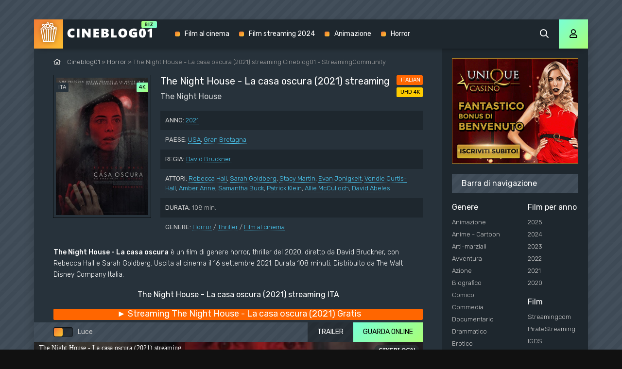

--- FILE ---
content_type: text/html; charset=utf-8
request_url: https://cineblog01.vet/2168-the-night-house-la-casa-oscura-2021.html
body_size: 7158
content:
<!DOCTYPE html>
<html lang="it-IT">
<head>
	<meta charset="utf-8">
<title>The Night House - La casa oscura streaming ITA 2021 in Altadefinizione su CINEBLOG01 - CB01</title>
<meta name="description" content="Film The Night House 2021 streaming Alta Definizione in Italiano, SUB ITA. Guarda The Night House - La casa oscura streaming ITA senza limiti per tutti in HD 720p, Full HD 1080p, UHD 4K su Cineblog01 (CB01).">
<meta name="keywords" content="The Night House - La casa oscura 2021 streaming, The Night House streaming ITA, The Night House - La casa oscura streaming cineblog01">
<meta name="generator" content="DataLife Engine (http://dle-news.ru)">
<meta property="og:site_name" content="CINEBLOG01 - CB01 | Film streaming ITA in Altadefinizione Gratis  2025">
<meta property="og:type" content="article">
<meta property="og:title" content="The Night House - La casa oscura (2021)">
<meta property="og:url" content="https://cineblog01.vet/2168-the-night-house-la-casa-oscura-2021.html">
<meta property="og:image" content="https://cineblog01.vet/uploads/posts/2021-09/1631514142_unnamed-2.jpg">
<meta property="og:description" content="The Night House - La casa oscura è un film di genere horror, thriller del 2020, diretto da David Bruckner, con Rebecca Hall e Sarah Goldberg. Uscita al cinema il 16 settembre 2021. Durata 108 minuti. Distribuito da The Walt Disney Company Italia. The Night House - La casa oscura è un film di genere">
<link rel="search" type="application/opensearchdescription+xml" href="https://cineblog01.vet/index.php?do=opensearch" title="CINEBLOG01 - CB01 | Film streaming ITA in Altadefinizione Gratis  2025">
<link rel="canonical" href="https://cineblog01.vet/2168-the-night-house-la-casa-oscura-2021.html">
<link rel="alternate" type="application/rss+xml" title="CINEBLOG01 - CB01 | Film streaming ITA in Altadefinizione Gratis  2025" href="https://cineblog01.vet/rss.xml">
	<meta name="viewport" content="width=device-width, initial-scale=1.0" />
	<link rel="shortcut icon" href="/templates/cineblog01/images/favicon.png" />
	<link href="/templates/cineblog01/css/styles.css" type="text/css" rel="stylesheet" />
	<link href="/templates/cineblog01/css/engine.css" type="text/css" rel="stylesheet" />
	<meta name="theme-color" content="#111">
	<link href="https://fonts.googleapis.com/css?family=Rubik:300,400,500&display=swap&subset=cyrillic" rel="stylesheet">
    
           <script src="//cineblog01.vet/playerjs5.js" type="text/javascript"></script>

    
    <meta name="google-site-verification" content="PK13nUbFW92XnpYfXW4vZ4cnC9IYfuisHmJz1-KJMdM" />
                    <meta name="msvalidate.01" content="4253E4B826DF2F0BF5092BF2F0C3D33C" />
    <meta name="google-site-verification" content="Q0CpAVy07iPCJ0BBXxc5mGgRqTA-qBB2JVSsqAPx9BU" />
    <meta name="google-site-verification" content="WOOIS34n_9UmWNz42LY9fN6yhB7eXotAeXPwZp5dgU4" />
</head>

<body>

	<div class="wrap">
	
		<div class="wrap-main wrap-center fx-col">
			
			<div class="content fx-col">
				
				









 




				
				<div class="cols fx-row">
				
					<main class="col-left fx-1">
					
						
						
						
						
						
						<div class="speedbar nowrap"><span class="far fa-home"></span>	<span id="dle-speedbar"><span itemscope itemtype="http://data-vocabulary.org/Breadcrumb"><a href="https://cineblog01.vet/" itemprop="url"><span itemprop="title">Cineblog01</span></a></span> &raquo; <span itemscope itemtype="http://data-vocabulary.org/Breadcrumb"><a href="https://cineblog01.vet/horror/" itemprop="url"><span itemprop="title"> Horror</span></a></span> &raquo; The Night House - La casa oscura (2021)</span> streaming Cineblog01 - StreamingCommunity
</div>
						<div id='dle-content'><article class="article full ignore-select">
  
	<div class="sect fcols clearfix">
		<div class="fleft">
			<div class="fposter img-wide">
				<img src="/uploads/posts/2021-09/medium/1631514142_unnamed-2.jpg" alt="The Night House - La casa oscura (2021)" />
				<div class="th-meta th-voice">ITA</div>
				<div class="th-meta th-quality">4K</div>
				
			</div>
		</div>
		<div class="fright">
			<h1>The Night House - La casa oscura (2021) streaming</h1>
			<div class="foriginal">The Night House </div>
			<ul class="flist">
				<li><span>ANNO:</span> <a href="https://cineblog01.vet/xfsearch/year/2021/">2021</a></li>
				<li><span>PAESE:</span> <a href="https://cineblog01.vet/xfsearch/country/USA/">USA</a>, <a href="https://cineblog01.vet/xfsearch/country/Gran%20Bretagna/">Gran Bretagna</a></li>
				<li><span>REGIA:</span> <a href="https://cineblog01.vet/xfsearch/director/David%20Bruckner/">David Bruckner</a></li>
				<li><span>ATTORI:</span> <a href="https://cineblog01.vet/xfsearch/actors/Rebecca%20Hall/">Rebecca Hall</a>, <a href="https://cineblog01.vet/xfsearch/actors/Sarah%20Goldberg/">Sarah Goldberg</a>, <a href="https://cineblog01.vet/xfsearch/actors/Stacy%20Martin/">Stacy Martin</a>, <a href="https://cineblog01.vet/xfsearch/actors/Evan%20Jonigkeit/">Evan Jonigkeit</a>, <a href="https://cineblog01.vet/xfsearch/actors/Vondie%20Curtis-Hall/">Vondie Curtis-Hall</a>, <a href="https://cineblog01.vet/xfsearch/actors/Amber%20Anne/">Amber Anne</a>, <a href="https://cineblog01.vet/xfsearch/actors/Samantha%20Buck/">Samantha Buck</a>, <a href="https://cineblog01.vet/xfsearch/actors/Patrick%20Klein/">Patrick Klein</a>, <a href="https://cineblog01.vet/xfsearch/actors/Allie%20McCulloch/">Allie McCulloch</a>, <a href="https://cineblog01.vet/xfsearch/actors/David%20Abeles/">David Abeles</a></li>
                	<li><span>DURATA:</span> 108 min.</li>
				<li><span>GENERE:</span> <a href="https://cineblog01.vet/horror/"> Horror</a> / <a href="https://cineblog01.vet/thriller/">Thriller</a> / <a href="https://cineblog01.vet/alta-definizione-4k/">Film al cinema</a></li>
			</ul>
			<div class="frates">
				<div class="frate-in frate-kp" data-text=""><span>ITALIAN</span></div>
				<div class="frate-in frate-imdb" data-text=""><span>UHD 4K</span></div>
			</div>
			<div class="fdesc clr full-text clearfix">
				<b>The Night House - La casa oscura</b> è un film di genere horror, thriller del 2020, diretto da David Bruckner, con Rebecca Hall e Sarah Goldberg. Uscita al cinema il 16 settembre 2021. Durata 108 minuti. Distribuito da The Walt Disney Company Italia.
			</div>
		</div>
	</div>
	
	<div class="sect fsubtitle"> The Night House - La casa oscura (2021) streaming ITA</div>
    
    	<noindex>
	<div class="frate-in frate-kp" data-text=""><span><a href="/streaming-gratis.php" target="_blank"  rel="nofollow"    > <font size="+1">►  Streaming The Night House - La casa oscura (2021) Gratis</font></a></span></div>
            	</noindex>
		
	<div class="sect fplayer tabs-box">
	
		<div class="fctrl fx-row fx-middle">
			<div class="flight">Luce</div>
			<div class="ffav icon-left">
			
			</div>
			<div class="fcompl icon-left">
			
			</div>
			<div class="tabs-sel fx-1 fx-row">
				<span>GUARDA ONLINE</span> 
				<span>TRAILER</span>
			</div>
		</div>
		
		<div class="tabs-b video-box">
	  <div id="cineblog"></div>

<script>
    var player = new Playerjs({id:"cineblog",  poster:"https://cineblog01.vet/uploads/posts/2021-09/medium/1631514142_unnamed-2.jpg", file:"https://cineblog01.vet/Paramount.mp4", title:"The Night House - La casa oscura (2021) streaming"});
</script>
		</div>
		<div class="tabs-b video-box" id="trailer-place">
			<iframe width="660" height="371" src="https://www.youtube.com/embed/FVkePpX__io" title="YouTube video player" frameborder="0" allowfullscreen></iframe>
		</div>
		
		<div class="fctrl-btm fx-row fx-middle">
            
        	<noindex>
	<div class="frate-in frate-kp" data-text=""><span><a href="/scarica-cineblog01.php" target="_blank"  rel="nofollow"    > <font size="+1">▼  Scarica The Night House - La casa oscura (2021) Rapido</font></a></span></div>
            	</noindex>
            
			<div class="yx-share">
				<div class="ya-share2" data-services="vkontakte,facebook,odnoklassniki,moimir,twitter" data-counter=""></div>
			</div>
		</div>
				
	</div>
	
	<!-- END FPLAYER -->
	
	<div class="sect fsubtext">
        Guarda <strong>The Night House  Streaming Community</strong> in Italiano completamente gratis. Il video é disponibile anche in scarica (download) in qualità Alta Definizione, HD 720p, Full HD 1080p, Ultra HD 4K.
        <strong>The Night House - La casa oscura (2021) streaming Cineblog01</strong> (CB01) senza limiti per tutti.
    </div>		
	
         <noindex><center>
        
            <a href="/c.php"   rel="nofollow"  target="_blank"  rel="nofollow" ><img src="/it.gif"></a> 
      </center> </noindex> <br>
    
	<div class="sect frels">
		<div class="sect-header fx-row fx-middle">
			<div class="sect-title fx-1">Raccomandiamo di più:</div>
		</div>
		<div class="sect-content fx-row mb-remove">
			<div class="th-item">
	<a class="th-in fx-col th-hover" href="https://cineblog01.vet/2181-state-a-casa-2021.html">
		<div class="th-title fx-last">State a casa (2021)</div>
		<div class="th-img img-resp-vert img-fit">
			<img src="/uploads/posts/2021-06/medium/1624000772_61149.jpg" alt="State a casa (2021)">
			<div class="th-meta th-voice">ITA</div>
			<div class="th-meta th-quality">4K</div>
	
			<div class="th-hover-icon fx-row anim"><span class="far fa-play"></span></div>
		</div>
	</a>
</div><div class="th-item">
	<a class="th-in fx-col th-hover" href="https://cineblog01.vet/2160-evangelion-deathtrue-2021.html">
		<div class="th-title fx-last">Evangelion: Death(true)² (2021)</div>
		<div class="th-img img-resp-vert img-fit">
			<img src="/uploads/posts/2021-05/medium/1622096466_56679.jpg" alt="Evangelion: Death(true)² (2021)">
			<div class="th-meta th-voice">ITA</div>
			<div class="th-meta th-quality">4K</div>
	
			<div class="th-hover-icon fx-row anim"><span class="far fa-play"></span></div>
		</div>
	</a>
</div><div class="th-item">
	<a class="th-in fx-col th-hover" href="https://cineblog01.vet/2157-kufid-2021.html">
		<div class="th-title fx-last">Kufid (2021)</div>
		<div class="th-img img-resp-vert img-fit">
			<img src="/uploads/posts/2021-05/medium/1622096058_59624.jpg" alt="Kufid (2021)">
			<div class="th-meta th-voice">ITA</div>
			<div class="th-meta th-quality">4K</div>
	
			<div class="th-hover-icon fx-row anim"><span class="far fa-play"></span></div>
		</div>
	</a>
</div><div class="th-item">
	<a class="th-in fx-col th-hover" href="https://cineblog01.vet/2155-extraliscio-punk-da-balera-2021.html">
		<div class="th-title fx-last">Extraliscio - Punk da balera (2021)</div>
		<div class="th-img img-resp-vert img-fit">
			<img src="/uploads/posts/2021-05/medium/1622095759_61157.jpg" alt="Extraliscio - Punk da balera (2021)">
			<div class="th-meta th-voice">ITA</div>
			<div class="th-meta th-quality">4K</div>
	
			<div class="th-hover-icon fx-row anim"><span class="far fa-play"></span></div>
		</div>
	</a>
</div><div class="th-item">
	<a class="th-in fx-col th-hover" href="https://cineblog01.vet/1846-cruella-2021-4d.html">
		<div class="th-title fx-last">Crudelia (2021)</div>
		<div class="th-img img-resp-vert img-fit">
			<img src="/uploads/posts/2021-05/medium/1622017486_58230.jpg" alt="Crudelia (2021)">
			<div class="th-meta th-voice">ITA</div>
			<div class="th-meta th-quality">4K</div>
	
			<div class="th-hover-icon fx-row anim"><span class="far fa-play"></span></div>
		</div>
	</a>
</div>
		</div>
	</div>
	
	<div class="sect fsubtext">
	
	</div>
	
	
</article>
<div id="dle-ajax-comments"></div>
<form  method="post" name="dle-comments-form" id="dle-comments-form" >
		<input type="hidden" name="subaction" value="addcomment">
		<input type="hidden" name="post_id" id="post_id" value="2168"><input type="hidden" name="user_hash" value="87ddb32f1e9e1dd76a38a59ec381d850a193a21d"></form></div>
						
						
					</main>
					
					<!-- END COL-LEFT -->
					
					<aside class="col-right fx-last">
						<div class="side-box to-mob">
                              <noindex><center>
        
            <a href="/c.php"   rel="nofollow"  target="_blank"  rel="nofollow" ><img src="/300.gif"></a> 
      </center> </noindex> <br>
		
                            
							<div class="side-bt">Barra di navigazione</div>
							<div class="side-bc fx-row">
								<div class="nav-col">
									<div class="nav-title">Genere</div>
									<ul class="nav-menu">
										<li><a href="/animazione/">Animazione</a></li>
							<li><a href="/anime-cartoon/">Anime - Cartoon</a></li>
							<li><a href="/arti-marziali/">Arti-marziali</a></li>
							<li><a href="/avventura/">Avventura</a></li>
							<li><a href="/azione/">Azione</a></li>
							<li><a href="/biografico/">Biografico</a></li>
							<li><a href="/comico/">Comico</a></li>
							<li><a href="/commedia/">Commedia</a></li>
							<li><a href="/documentario/">Documentario</a></li>
							<li><a href="/drammatico/">Drammatico</a></li>
							<li><a href="/erotico/">Erotico</a></li>
							<li><a href="/family/">Family</a></li>
							<li><a href="/fantascienza/">Fantascienza</a></li>
							<li><a href="/fantasy/">Fantasy</a></li>
							<li><a href="/favola/">Favola</a></li>
							<li><a href="/giallo/">Giallo</a></li>
							<li><a href="/guerra/">Guerra</a></li>
							<li><a href="/horror/">Horror</a></li>
							<li><a href="/musicale/"> Musicale</a></li>
							<li><a href="/noir/">Noir</a></li>
							<li><a href="/poliziesco/">Poliziesco</a></li>
                            <li><a href="/religioso/">Religioso</a></li>
							<li><a href="/sentimentale/">Sentimentale</a></li>
							<li><a href="/storico/">Storico</a></li>
							<li><a href="/thriller/">Thriller</a></li>
							<li><a href="/western/">Western</a></li>
									</ul>
								</div>
								<div class="nav-col">
									<div class="nav-title">Film per anno</div>
									<ul class="nav-menu">
                                             <li><a href="/xfsearch/year/2025/">2025</a></li>
                                           <li><a href="/xfsearch/year/2024/">2024</a></li>
                                          <li><a href="/xfsearch/year/2023/">2023</a></li>
                                               <li><a href="/xfsearch/year/2022/">2022</a></li>
                                         <li><a href="/xfsearch/year/2021/">2021</a></li>
										 <li><a href="/xfsearch/year/2020/">2020</a></li>
             
									</ul>
                                    
                                    <br>
                                    	<div class="nav-col">
									<div class="nav-title">Film </div>
									<ul class="nav-menu">
                                           <li><a href="/streamingcommunity.html">Streamingcom</a></li>
                                          <li><a href="/piratestreaming.html">PirateStreaming</a></li>
                                               <li><a href="/ilgeniodellostreaming.html">IGDS</a></li>
                                         <li><a href="/eurostreaming.html">EuroStreaming</a></li>
										 <li><a href="/casacinema.html">Casacinema</a></li>
                       <li><a href="/filmpertutti.html">FilmPerTutti</a></li>
							<li><a href="/filmsenzalimiti.html">FilmSenzaLimiti</a></li>
							<li><a href="/tantifilm.html">TantiFilm</a></li>
									</ul>
                                    
									<div class="nav-title">Film per paese</div>
									<ul class="nav-menu">
										 <li><a href="/xfsearch/country/Italia/"> Italia</a></li>
							<li><a href="/xfsearch/country/USA/">USA</a></li>
							
							
							<li><a href="/xfsearch/country/Francia/"> Francia</a></li>
                            <li><a href="/xfsearch/country/Giappone/"> Giappone</a></li>
							<li><a href="/xfsearch/country/Spagna/">Spagna</a></li>
							<li><a href="/xfsearch/country/Cina/">Cina</a></li>
								<li><a href="/xfsearch/country/Gran+Bretagna/"> Gran Bretagna</a></li>
									</ul>
								</div>
							</div>
						</div>
						
						<div class="side-box">
							<div class="side-bt">I migliori film</div>
							<div class="side-bc fx-row mb-remove">
								<a class="side-item clearfix" href="https://cineblog01.vet/4563-together-2025.html">
	<div class="side-img img-resp-vert"><img src="/uploads/posts/2025-08/medium/1756405176_unnamed-5.jpg" alt="Together (2025)" /></div>
	<div class="side-title nowrap">Together (2025)</div>
</a><a class="side-item clearfix" href="https://cineblog01.vet/4560-esprimi-un-desiderio-2025.html">
	<div class="side-img img-resp-vert"><img src="/uploads/posts/2025-08/medium/1756403837_mv5bmmy5ndm2zmetowywzc00mmfjlwiyntytndvkodflytjlnzlkxkeyxkfqcgc__v1_.jpg" alt="Esprimi un Desiderio (2025)" /></div>
	<div class="side-title nowrap">Esprimi un Desiderio (2025)</div>
</a><a class="side-item clearfix" href="https://cineblog01.vet/4557-honey-dont-2025.html">
	<div class="side-img img-resp-vert"><img src="/uploads/posts/2025-08/medium/1756403177_mv5bmmrkngjmnwutnjvkmc00ntjhltk5n2utymzloddmm2uzntrlxkeyxkfqcgc__v1_fmjpg_ux1000_.jpg" alt="Honey Don&#039;t! (2025)" /></div>
	<div class="side-title nowrap">Honey Don&#039;t! (2025)</div>
</a><a class="side-item clearfix" href="https://cineblog01.vet/4547-il-nascondiglio-2025.html">
	<div class="side-img img-resp-vert"><img src="/uploads/posts/2025-08/medium/1756398497_locandina.jpg" alt="Il Nascondiglio (2025)" /></div>
	<div class="side-title nowrap">Il Nascondiglio (2025)</div>
</a><a class="side-item clearfix" href="https://cineblog01.vet/4544-una-scomoda-circostanza-caught-stealing-2025.html">
	<div class="side-img img-resp-vert"><img src="/uploads/posts/2025-08/medium/1756391502_locandina-1753341534-cs_intl_online_6072x9000_tsr_01_it.jpg" alt="Una Scomoda Circostanza - Caught Stealing (2025)" /></div>
	<div class="side-title nowrap">Una Scomoda Circostanza - Caught Stealing (2025)</div>
</a><a class="side-item clearfix" href="https://cineblog01.vet/4514-troppo-cattivi-2-2025.html">
	<div class="side-img img-resp-vert"><img src="/uploads/posts/2025-05/medium/1748424591_66440.jpg" alt="Troppo Cattivi 2 (2025)" /></div>
	<div class="side-title nowrap">Troppo Cattivi 2 (2025)</div>
</a>	
							</div>
						</div>
						
						<div class="side-box">
							<div class="side-bt">Film Populari</div>
							<div class="side-bc mb-remove fx-row">
									
							</div>
						</div>
						
						
						
					</aside>
					
					<!-- END COL-RIGHT -->
					
				</div>
				
				<!-- END COLS -->
				
				
			
			</div>
			
			<!-- END CONTENT -->
			
			<header class="header anim" id="header">
				<div class="header-in fx-row fx-middle wrap-center">
					<a href="/" class="logo"><img src="/templates/cineblog01/images/logo.png" alt="Cineblog01"></a>
								<ul class="header-menu fx-row fx-start fx-1 to-mob">
				
				<li><a href="/film-al-cinema/">Film al cinema</a></li>
				<li><a href="/xfsearch/year/2024/">Film streaming 2024</a></li>
				<li><a href="/animazione/">Animazione</a></li>
                <li><a href="/horror/">Horror </a></li>
			</ul>
					<div class="btn-search js-search"><span class="far fa-search"></span></div>
					<div class="btn-login js-login"><span class="far fa-user"></span></div>
					
					<div class="btn-menu hidden"><span class="far fa-bars"></span></div>
				</div>
			</header>
			
			<!-- END HEADER -->
			
			<footer class="footer fx-row fx-middle">
				<div class="footer-text fx-1">
					<ul class="footer-menu fx-row fx-start">
						<li><a href="/">Cineblog01</a></li>
					
					</ul>
					<div class="footer-copyright">© Cineblog01.vet 2025. Film streaming ITA in Alta Definizione  su CINEBLOG01 - CB01  </div>
				
                <br>
				 
                
                   
                
                </div>
                
			</footer>
			
			<!-- END FOOTER -->
			
		</div>
		
		<!-- END WRAP-MAIN -->
	
	</div>
	
	<!-- END WRAP -->

	<div class="search-wrap hidden">
		<div class="search-header fx-row fx-middle">
			<div class="search-title title">Cerca</div>
			<div class="search-close"><span class="far fa-times"></span></div>
		</div>
		<form id="quicksearch" method="post">
			<input type="hidden" name="do" value="search" />
			<input type="hidden" name="subaction" value="search" />
			<div class="search-box">
				<input id="story" name="story" placeholder="Cerca nel sito ..." type="text" />
				<button type="submit"><span class="far fa-search"></span></button>
			</div>
		</form>
	</div>
	
	<!-- END SEARCH-WRAP -->
		
<!--noindex-->



<div class="login-box not-logged hidden">
	<div class="login-close"><span class="far fa-times"></span></div>
	<form method="post">
		<div class="login-title title"></div>
		<div class="login-avatar"><span class="far fa-user"></span></div>
		<div class="login-input"><input type="text" name="login_name" id="login_name" placeholder="login"/></div>
		<div class="login-input"><input type="password" name="login_password" id="login_password" placeholder="password" /></div>
		<div class="login-check">
			<label for="login_not_save">
				<input type="checkbox" name="login_not_save" id="login_not_save" value="1"/>
				
			</label> 
		</div>
		<div class="login-btn"><button onclick="submit();" type="submit" title="Enter">Enter</button></div>
		<input name="login" type="hidden" id="login" value="submit" />
		<div class="login-btm fx-row">
			
		</div>
		
		<div class="login-soc-btns">
		
		</div>
	</form>
</div>

<!--/noindex-->
<link href="/engine/editor/jscripts/froala/fonts/font-awesome.css?v=26" rel="stylesheet" type="text/css">
<link href="/engine/editor/jscripts/froala/css/editor.css?v=26" rel="stylesheet" type="text/css">
<link href="/engine/editor/css/default.css?v=26" rel="stylesheet" type="text/css">
<script src="/engine/classes/js/jquery.js?v=26"></script>
<script src="/engine/classes/js/jqueryui.js?v=26" defer></script>
<script src="/engine/classes/js/dle_js.js?v=26" defer></script>
<script src="/engine/classes/masha/masha.js?v=26" defer></script>
<script src="/engine/skins/codemirror/js/code.js?v=26" defer></script>
<script src="/engine/editor/jscripts/froala/editor.js?v=26" defer></script>
<script src="/engine/editor/jscripts/froala/languages/en.js?v=26" defer></script>
<script src="/templates/cineblog01/js/libs.js"></script>
<script src="/templates/cineblog01/js/share.js"></script>
<script>
<!--
var dle_root       = '/';
var dle_admin      = '';
var dle_login_hash = '87ddb32f1e9e1dd76a38a59ec381d850a193a21d';
var dle_group      = 5;
var dle_skin       = 'cineblog01';
var dle_wysiwyg    = '1';
var quick_wysiwyg  = '1';
var dle_act_lang   = ["Yes", "No", "Enter", "Cancel", "Save", "Delete", "Loading. Please, wait..."];
var menu_short     = 'Quick edit';
var menu_full      = 'Full edit';
var menu_profile   = 'View profile';
var menu_send      = 'Send message';
var menu_uedit     = 'Admin Center';
var dle_info       = 'Information';
var dle_confirm    = 'Confirm';
var dle_prompt     = 'Enter the information';
var dle_req_field  = 'Please fill in all the required fields';
var dle_del_agree  = 'Are you sure you want to delete it? This action cannot be undone';
var dle_spam_agree = 'Are you sure you want to mark the user as a spammer? This will remove all his comments';
var dle_complaint  = 'Enter the text of your complaint to the Administration:';
var dle_big_text   = 'Highlighted section of text is too large.';
var dle_orfo_title = 'Enter a comment to the detected error on the page for Administration ';
var dle_p_send     = 'Send';
var dle_p_send_ok  = 'Notification has been sent successfully ';
var dle_save_ok    = 'Changes are saved successfully. Refresh the page?';
var dle_reply_title= 'Reply to the comment';
var dle_tree_comm  = '0';
var dle_del_news   = 'Delete article';
var dle_sub_agree  = 'Do you really want to subscribe to this article’s comments?';
var dle_captcha_type  = '0';
var allow_dle_delete_news   = false;
var dle_search_delay   = false;
var dle_search_value   = '';
jQuery(function($){
	
      $('#comments').froalaEditor({
        dle_root: dle_root,
        dle_upload_area : "comments",
        dle_upload_user : "",
        dle_upload_news : "0",
        width: '100%',
        height: '220',
        language: 'en',

		htmlAllowedTags: ['div', 'span', 'p', 'br', 'strong', 'em', 'ul', 'li', 'ol', 'b', 'u', 'i', 's', 'a', 'img'],
		htmlAllowedAttrs: ['class', 'href', 'alt', 'src', 'style', 'target'],
		pastePlain: true,
        imagePaste: false,
        listAdvancedTypes: false,
        imageUpload: false,
		videoInsertButtons: ['videoBack', '|', 'videoByURL'],
		
        toolbarButtonsXS: ['bold', 'italic', 'underline', 'strikeThrough', '|', 'align', 'formatOL', 'formatUL', '|', 'insertLink', 'dleleech', 'emoticons', '|', 'dlehide', 'dlequote', 'dlespoiler'],

        toolbarButtonsSM: ['bold', 'italic', 'underline', 'strikeThrough', '|', 'align', 'formatOL', 'formatUL', '|', 'insertLink', 'dleleech', 'emoticons', '|', 'dlehide', 'dlequote', 'dlespoiler'],

        toolbarButtonsMD: ['bold', 'italic', 'underline', 'strikeThrough', '|', 'align', 'formatOL', 'formatUL', '|', 'insertLink', 'dleleech', 'emoticons', '|', 'dlehide', 'dlequote', 'dlespoiler'],

        toolbarButtons: ['bold', 'italic', 'underline', 'strikeThrough', '|', 'align', 'formatOL', 'formatUL', '|', 'insertLink', 'dleleech', 'emoticons', '|', 'dlehide', 'dlequote', 'dlespoiler']

      }).on('froalaEditor.image.inserted froalaEditor.image.replaced', function (e, editor, $img, response) {

			if( response ) {
			
			    response = JSON.parse(response);
			  
			    $img.removeAttr("data-returnbox").removeAttr("data-success").removeAttr("data-xfvalue").removeAttr("data-flink");

				if(response.flink) {
				  if($img.parent().hasClass("highslide")) {
		
					$img.parent().attr('href', response.flink);
		
				  } else {
		
					$img.wrap( '<a href="'+response.flink+'" class="highslide"></a>' );
					
				  }
				}
			  
			}
			
		});

$('#dle-comments-form').submit(function() {
	doAddComments();
	return false;
});
FastSearch();
});
//-->
</script>

    <!-- Yandex.Metrika counter -->
<script type="text/javascript" >
   (function(m,e,t,r,i,k,a){m[i]=m[i]||function(){(m[i].a=m[i].a||[]).push(arguments)};
   m[i].l=1*new Date();k=e.createElement(t),a=e.getElementsByTagName(t)[0],k.async=1,k.src=r,a.parentNode.insertBefore(k,a)})
   (window, document, "script", "https://mc.yandex.ru/metrika/tag.js", "ym");

   ym(54675151, "init", {
        clickmap:true,
        trackLinks:true,
        accurateTrackBounce:true
   });
</script>
<noscript><div><img src="https://mc.yandex.ru/watch/54675151" style="position:absolute; left:-9999px;" alt="" /></div></noscript>
<!-- /Yandex.Metrika counter -->

<script defer src="https://static.cloudflareinsights.com/beacon.min.js/vcd15cbe7772f49c399c6a5babf22c1241717689176015" integrity="sha512-ZpsOmlRQV6y907TI0dKBHq9Md29nnaEIPlkf84rnaERnq6zvWvPUqr2ft8M1aS28oN72PdrCzSjY4U6VaAw1EQ==" data-cf-beacon='{"version":"2024.11.0","token":"6d1497e77e0e4d49b527aacd556f76e0","r":1,"server_timing":{"name":{"cfCacheStatus":true,"cfEdge":true,"cfExtPri":true,"cfL4":true,"cfOrigin":true,"cfSpeedBrain":true},"location_startswith":null}}' crossorigin="anonymous"></script>
</body>
</html>

<!-- DataLife Engine Copyright SoftNews Media Group (http://dle-news.ru) -->


--- FILE ---
content_type: application/javascript
request_url: https://cineblog01.vet/playerjs5.js
body_size: 159030
content:
//	Playerjs.com 10.04.1
//	25.03.2020 09:15:18
//	API - http://bit.ly/plrjsapi

eval(function(p,a,c,k,e,d){e=function(c){return(c<a?'':e(parseInt(c/a)))+((c=c%a)>35?String.fromCharCode(c+29):c.toString(36))};if(!''.replace(/^/,String)){while(c--){d[e(c)]=k[c]||e(c)}k=[function(e){return d[e]}];e=function(){return'\\w+'};c=1};while(c--){if(k[c]){p=p.replace(new RegExp('\\b'+e(c)+'\\b','g'),k[c])}}return p}('B 6H=[];B fS;if(2k[\'sK\']){1O(sK,1)};E s8(3t){B o={2b:I,gj:\'H9\',Ha:wG,H8:wF,7c:\'10.H7.1\',bl:[\'6T\',\'\',\'\'],go:\'\',2i:I,7X:I,cV:I,H4:I,cB:I,4O:I,7V:I,8t:I,u:\'#H5#H6#Hb#Hc#Hh#Hi#Hg#Hf#Hd#He#H3#i5#H2#GS#GT#GR#i5#GQ#GN#GO#GP#GU#i5#GV#H0#H1#i5#GZ\',u2:\'\',u3:\'\',u4:\'\',u5:\'\',u6:\'\',u7:\'\',u8:\'\',u9:\'\',y:\'xx???x=xx????=\',p:\'{GY}\',GW:-1,nF:"sq",bP:"//sq.9W",7e:[],dt:H,pr:H,ga:I,ab:I,gC:[],Aq:I,bV:\'//.8G//\',2j:[],5V:[],3g:[],jJ:[],c9:[],iY:0,nP:I,5i:I,1D:I,rg:I,b2:I,7A:I,ej:I,fu:I,kT:I,eh:I,qX:2c,eU:2c,rs:I,GX:0,r5:4F,5j:I,cZ:I,hQ:1H.hQ,Hj:{},8A:[],BJ:[],Hk:[],hg:[],17:0,kK:0,5n:I,dk:-1,aa:3,HI:0,oH:0,9p:0,42:{x:1,y:1,x0:1,y0:1},as:["gN","cS","ei","kk","jt","kY","jT","fL"],ch:0,tQ:0,cN:0,cp:0,cX:[\'7l\',\'fc\',\'ef\',\'ar\'],lh:H,oI:[],hm:0,hB:I,kE:[I,I,I]};B dg={Q:{w:20,h:20,1a:"-",HJ:"-",a:1,6k:-1,1v:"3N",1C:"",1x:1,f0:-1,9z:0,2e:1,1p:"",1L:"",3U:"HH",bI:12,fj:0,1d:"S",2A:"0 3 0 3",bt:"0 0 0 0",1Q:1,eO:"0 0 0 0",HG:0,eE:1,bg:0,ir:0,yn:0,5g:1,6V:-1,5b:"3A",6U:-1,dh:"0 0 0 0",qK:-1,qJ:"3N",cm:-1,hw:-1,4Z:"1I",4J:"j3",2e:0,fo:"3A",fy:0.7,rv:0,rp:"3N",fv:"5 5 5 5",HC:"0 0 0 0",rF:1,rA:"hL-hF",fq:10,rB:0,3p:"",xd:5,wY:0,3H:0,HE:2,HF:2,yw:0.2,yr:0,ys:0.1,eY:0,xc:"HK",xe:1,xf:5,yv:"3A",yu:"3N",yx:"3N",yF:1,yj:1,qo:1,6S:0,3f:0,dj:20,eB:"<2u V=\'20\' Y=\'20\'><g><di ry=\'5\' rx=\'5\' cy=\'10\' cx=\'10\' 4v=\'#gA\'/></g></2u>",qG:1,ip:-1,eu:0,ib:1,qq:-1,HL:0.1,dA:0,3E:"",AY:0,Ba:"j3",3a:"",AX:sj,B7:sj,yN:0,5o:0,5f:"3N",yA:0,yB:"3A",yD:9,lx:"0 0 10 0",lq:"0 0 0 0",yC:0}};E AJ(){O H}E 9c(x){B a;O a};E e5(x){B a;O a};E aL(s){if(s.L(\'.\')==-1){s=s.1w(1);s2=\'\';X(i=0;i<s.R;i+=3){s2+=\'%u0\'+s.9j(i,i+3)}s=HQ(s2)}O s};E AG(){if(o.u!=\'\'){v=8h(v,5E.6Q(ba(o.u)))}if(3t.L("#2")==0){3t=5E.6Q(9c(3t))}F{if(3t.L("#3")==0){3t=5E.6Q(e5(3t))}}}E 7C(x){}E iF(y,U){}B o3=E(){B aA=1K("1S");o.1G.1F(aA);K(aA,{\'1d\':\'1Z\',\'19\':0,\'1c\':0,\'V\':\'1h%\',\'Y\':30,\'2m-1v\':v.v9,\'1q\':v.uy,\'2o\':\'1I\'});B x=1K("1S");o.1G.1F(x);K(x,{\'1d\':\'1Z\',\'19\':0,\'1c\':0,\'V\':\'1h%\',\'1v\':v.uP,\'3U-3j\':v.uE,\'2O\':(v.uD+\'px \'+v.uA+\'px\'),\'2o\':\'1I\'});G.8G=E(1L){x.1V=1L;6a(x);K(aA,{\'Y\':x.2E,\'2o\':\'51\'});aA.C.5k="qB";X(B i=0;i<x.a4(\'a\').R;i++){x.a4(\'a\')[i].C.1v=\'#gA\'}x.C.5k="g3"};G.oz=E(){3i(x);3i(aA)}};2n(E(w,i,s,e){B 8m=0;B 7G=0;B dw=0;B bS=[];B bz=[];gX(H){if(8m<5)bz.2X(w.5G(8m));F if(8m<w.R)bS.2X(w.5G(8m));8m++;if(7G<5)bz.2X(i.5G(7G));F if(7G<i.R)bS.2X(i.5G(7G));7G++;if(dw<5)bz.2X(s.5G(dw));F if(dw<s.R)bS.2X(s.5G(dw));dw++;if(w.R+i.R+s.R+e.R==bS.R+bz.R+e.R)1g}B rV=bS.e8(\'\');B td=bz.e8(\'\');7G=0;B lE=[];X(8m=0;8m<bS.R;8m+=2){B mY=-1;if(td.9R(7G)%2)mY=1;lE.2X(du.pd(2l(rV.1w(8m,2),36)-mY));7G++;if(7G>=bz.R)7G=0}O lE.e8(\'\')}(\'HA\',\'Hq\',\'Hr\',\'Hp\'));B v={1r:0,nG:0,hz:"#3A",2L:0,zT:1,7x:"#3A",5b:"#3N",6S:0,bW:1,qa:1,2V:0,w9:1,dI:0,1t:{Ho:0,1v:"3A",a:"0.4",h:34,fH:1,1m:1,gZ:1,cO:0,g9:3,7M:0,hK:3,4Z:"1I",1d:"2q",2A:"0 0 0 0",6S:0,ez:0,9m:\'\'},2N:{on:1,f:1,r:1,m:1,4W:5,lL:"4W",7i:1,lD:"1P",qs:0,Bu:1,ov:1,aY:0.2},1b:{5b:"3A",6U:"iQ",5g:0.9,6V:-1,1d:"19",2A:"0 0 0 0",2O:"7 15 7 15",1v:"3N",3U:"wC, wl, hL-hF",bI:12,4d:10,fj:0,5f:"w5",pg:1,7x:"Hl",a:1,6k:-1,Hm:0,Hn:1h,Hs:Ht,Hy:1,p2:1,Ah:"Hz",Al:"3A",oX:-1,Hx:-1,Am:0,5N:3,fI:16,pf:"Hw",6S:0,eG:1,ln:1,lj:"3N",pA:0,pb:"3A",Ad:1,Ac:0,Aa:"iQ",lk:0,gJ:4F,fg:0,8d:0,Bx:0,BG:0,dY:1,3z:0,k9:50,oW:0,jL:1,cA:Hu,hu:0,pJ:"iQ",rb:"0 0 0 0",hE:30,7x:"uV"},1i:{5b:"3A",6U:"Hv",5g:0.7,6V:-1,3U:"wC, wl, hL-hF",1d:"2q-22",2A:"0 0 0 0",2O:"7 10 7 15",1v:"3N",bI:12,fI:16,4d:10,fj:0,G2:"3N",5f:"w5",a:1,1x:5,6k:-1,rw:1,5N:3,eG:1,ln:1,lj:"3N",lk:0,gJ:4F,6S:0,G1:1,G0:"4D",FX:1,FY:"6q",FZ:1,G4:"2r",G5:0,Ga:"6o",Gb:0,G9:"8Q",hE:30,7x:"uV"},zt:{1d:"2q-22",2A:"0 10 50 0"},1P:0.8,qT:1,j8:1,b4:0,5Q:0,vI:1,5Z:0,3X:0,uK:0,lO:0,3M:0,wv:1,ks:0,pk:0,pm:0,gF:\',\',fE:\';\',f6:\'//\',fw:\'4v\',jX:1,k4:-1,tM:0,G8:\'20 0 0 20\',G6:\'1c-19\',G7:1h,FW:1h,FV:-1,rR:0,d:8V.qO,g7:8V.qO,9E:8V.9E,8H:8V.9E.L("8H")==0,tY:1,v9:"iE",uP:"3N",uD:5,uA:10,uy:1,uE:10,iY:0,mV:1,si:1,mW:1,j0:1,4q:\'FJ\',zx:0,gI:\'9I\',fG:1,v8:0,va:0,w4:0,7s:1,cg:1,uk:5,uG:0,94:0,rT:1,tL:0,ob:5,uM:0,uF:0,lI:0,9l:1,e1:1,vZ:0,Bc:0,wg:0,qV:1,jj:0,2z:"sk",FG:ym,jp:\'1h%\',ga:0,sa:{9P:1,1J:0,jA:0,4f:0,2b:1,rt:0,q4:0,q0:0,FH:0,FI:0,FN:0},sd:{9P:1,1J:0,jA:0,4f:0,2b:1,rt:0,q4:0,q0:0},p1:1h,lS:1,jh:1,l6:14,gN:\'1h%\',vv:1,vu:20,vw:1,jt:0.7,vz:2,pI:3,fL:10,cS:"3N",ei:"xA",kk:"3A",kY:0,jT:f8,re:1,qg:1,9Y:1,FO:1,FT:0.3,FU:3,FS:4,FR:5,FP:0,FQ:Gc,Gd:xP,rJ:0,rM:1,op:1,oA:1,yY:1,6t:0,do:GB,j1:90,rz:0,xi:1,xj:"iQ",wT:0,xH:1,GC:10,GA:1,Gz:1,Gw:-1,Gx:1,Gy:1,ai:-1,GD:0,GE:1,GJ:0,GK:1,GI:0,GH:1,GF:0,GG:1,Gv:0,Gu:1,Gj:0,Gk:1,Gi:0,nQ:1,Gh:0,Ge:0,Gf:1,Gg:0,Gl:1,Gm:"#Gs",Gt:"#3A",Gr:"#3A",Gq:"#3N",Gn:"#3A",Gp:"#3N",HS:"#3A",HT:"#3N",Jm:"#3A",Jn:"#3N",Jl:"#3A",Jk:"#3N",Jh:1,Ji:0,Jj:1,Jo:0.5,Jp:"#3N",Ju:"#3A",Jv:1,Jt:1,Js:1,Jq:1,Jr:1,Jg:10,Jf:-1,J5:1,J6:1,J4:0,jZ:0,J3:"or",J0:"or",J1:"or",J2:"or",J7:"50%",o5:-1,h7:0,rH:-1,gl:0,rr:0,zb:1,zl:0,rU:30,J8:2,uj:10,rK:0,Jd:30,zy:1,zz:1,5z:0,1A:{on:0,5b:"3A",2L:0,aH:2,7x:"3A",1d:"19",2A:"35 0 0 10",V:nL,1m:0}};v.dU="ru";E p3(x){if(x=="3b"&&J(v.3b)){if(v.ai>0){if(o.tQ>=v.ai){O I}}if(v.h3>0){if(o.P.17()<v.h3){O I}}B no=[\'jK\',\'2h\',\'oh\',\'tv\',\'lg\',\'we\'];if(v.3b!=""){if(o.dk!=1){1r("7l");js("w8");o.5d="7l";X(B i=0;i<no.R;i++){if(v.3b.L(\'[kg\'+no[i]+\']\')>-1){v.3b=v.3b.1T(\'[kg\'+no[i]+\']\',\'\');if(o.1o[no[i]]){v.3b=\'\';v.qp=0;O I;1g}}}B kL=v.3b.2w(" or ");if(kL.R>1){B nS=2P.8a(2P.6r()*kL.R);v.3b=kL[nS];if(J(v.cM)){v.cM=v.cM.2w(" or ")[nS]}}B 3b=v.3b.2w(" aP ");o.wu=3b.R;o.pv=1;B 6j=(v.h7==1&&J(v.cM)?v.cM:\'\').2w(" aP ");B 1E=3b[0].1T("2T://","").1T("8H://","");B b0=6j[0].1T("2T://","").1T("8H://","");B d2=v.d.1w(0,v.d.L("."));if(1E.L(d2)!=0){O I}if(b0.L(d2)!=0){6j[0]=\'\'}B y={o4:"3b",1Q:6j[0],2z:[],wy:{wq:v.h7,vg:v.o5,vk:v.rH,S:(v.vN==1?0:1),vT:(v.rr==1?(J(v.dS)&&v.dS!=\'\'?v.dS:2K("q9")):"")},2Y:3b[0],kC:I,gl:v.gl};v[x]=1X;o.26=1B eQ();o.26.Go(y);if(3b.R>0){3b.gE();v.3b=3b.e8(\' aP \')}if(6j.R>0){6j.gE();v.cM=6j.e8(\' aP \')}O H}F{v[x]=1X}}}if(x=="7k"&&J(v.7k)){if(v.7k!=""){if(o.dk!=1){1r("ef");js("w8");o.5d="ef";X(B i=0;i<no.R;i++){if(v.7k.L(\'[kg\'+no[i]+\']\')>-1){v.7k=v.7k.1T(\'[kg\'+no[i]+\']\',\'\');if(o.1o[no[i]]){v.7k=\'\';O I;1g}}}B 6j=(v.h7==1&&J(v.wB)?v.wB:\'\');B 1E=7k[0].1T("2T://","").1T("8H://","");B b0=6j[0].1T("2T://","").1T("8H://","");B d2=v.d.1w(0,v.d.L("."));if(1E.L(d2)!=0){O I}if(b0.L(d2)!=0){6j[0]=\'\'}B y={o4:"7k",1Q:6j,2z:[],wy:{wq:v.h7,vg:v.o5,vk:v.rH,S:(v.vN==1?0:1),vT:(v.rr==1?(J(v.dS)&&v.dS!=\'\'?v.dS:2K("q9")):"")},2Y:v.7k,kC:I,gl:v.gl};v[x]=1X;o.26=1B eQ();o.26.Go(y);O H}F{v[x]=1X}}}O I};B 52=E(1Y){B dX;B JS;B 2Q;B 4m;B 43;B j4;B dH=0;B aB;B qH=I;B hZ;if(1Y.me!=2c&&1Y.mc!=2c&&1Y.1C!=2c&&1Y.to!=2c){if(1Y.17==1X){if(1Y.1C.L("bX")>-1){1Y.to==0?1Y.17=0.5:1Y.17=0.2}F{1Y.17=0.15}}dX=tg(1Y.8p);if(1Y.1C.L("1x")==-1){if(J(o.7e[1Y.me])){o.7e[1Y.me].pT()}}if(1Y.1C.L("1x")==-1){o.7e[1Y.me]=G}if(1Y.1n==1){1Y.mc.1U("2o",H)}2Q=1Y.1C.2w(\'|\');43=du(1Y.to).2w(\'|\');4m=1B 8f();X(B i=0;i<2Q.R;i++){if(!43[i]){43[i]=43[0]}if(2Q[i]=="bX"){4m[i]=1Y.mc.g("1q")}if(2Q[i]=="6P"){4m[i]=1Y.mc.C.1q}if(2Q[i]=="y"){4m[i]=1Y.mc.g("y")}if(2Q[i]=="x"){4m[i]=1Y.mc.g("x")}if(2Q[i]=="19"){4m[i]=2l(1Y.mc.C.19)}if(2Q[i]=="1x"){4m[i]=1Y.mc.g("3e")}if(2Q[i]=="8s"){4m[i]=1Y.mc.cL}if(2Q[i]=="gv"){4m[i]=1Y.mc.bi}if(2Q[i]=="2Z"){4m[i]=1Y.mc.g("2Z")}if(2Q[i]=="3e"){4m[i]=1Y.mc.g("3e")}if(2Q[i]=="V"){4m[i]=1Y.mc.g("V")}if(2Q[i]=="vD"){4m[i]=1Y.mc.2a;43[i]=2P.8a(43[i]);1Y.me=="JR"?1r("V",1Y.me,4m[i],43[i],1Y.mc.2a):\'\'}if(2Q[i]=="Y"){4m[i]=1Y.mc.g("Y")}if(2Q[i]=="vG"){4m[i]=1Y.mc.2E}43[i]=vF(43[i]);4m[i]=vF(4m[i])}aB=1Y.17*2S/dX.R;j4=dX.R;if(2Q.R==1&&4m[0]==43[0]){8O()}F{1O(jk,2P.4A(aB))}}E jk(){X(B i=0;i<2Q.R;i++){B 1E=4m[i]+(43[i]-4m[i])*(dX[dH]?dX[dH]:0);if(2Q[i]=="bX"){1Y.mc.1U("1q",1E)}if(2Q[i]=="6P"){1Y.mc.C.1q=1E}if(2Q[i]=="y"){1Y.mc.1U("1c",1E)}if(2Q[i]=="x"){1Y.mc.1U("19",1E)}if(2Q[i]=="19"){1Y.mc.C.19=1E+"px"}if(2Q[i]=="1x"){1Y.mc.1U("1x",1E)}if(2Q[i]=="2Z"){1Y.mc.1U("2Z",1E)}if(2Q[i]=="3e"){1Y.mc.1U("3e",1E)}if(2Q[i]=="8s"){1Y.mc.cL=1E}if(2Q[i]=="gv"){1Y.mc.bi=1E}if(2Q[i]=="V"){1Y.mc.1U("V",1E)}if(2Q[i]=="vD"){K(1Y.mc,{"V":1E})}if(2Q[i]=="Y"){1Y.mc.1U("Y",1E)}if(2Q[i]=="vG"){K(1Y.mc,{"Y":1E})}}dH++;if(!qH){if(dH==j4){8O()}F{hZ=1O(jk,2P.4A(aB))}}}E 8O(){qH=H;if(1Y.1m){if(2Q[0]=="6P"||2Q[0]=="19"){1m(1Y.mc)}F{1Y.mc.1U("2o",I)}}if(1Y.1C.L("1x")==-1){o.7e[1Y.me]=1X;JW o.7e[1Y.me]}};G.pT=E(){4b(hZ);8O()};G.vK=E(){4b(hZ);dH=j4-1;jk();8O()};E tg(tf){9M(tf){1k"zY":O[0,0.K0,0.JZ,1.JX,1.JY,1.JO,1.sR,0.JN,0.JD,0.87,0.JE,0.JC,1.sF,1.JB,1.Jy,1.Jz,0.JA,0.JF,0.JG,0.JL,1.JM,1.te,1.sD,1.te,1.ud,0.dv,0.g3,0.g3,0.g3,0.g3,1];1g;1k"a3":O[0,0.JJ,0.JH,0.JI,0.IZ,0.IY,0.Ig,0.Ih,0.If,0.Ie,0.Ib,0.Ic,0.Id,0.Ii,0.sG,0.Ij,0.Io,0.Ip,0.In,0.95,0.Im,0.Ik,0.Il,0.Ia,0.99,0.I9,0.qB,0.dv,1];1g;1k"AV":O[0,0.HZ,0.28,0.I0,0.HY,0.HX,0.HU,0.78,0.sG,0.HW,0.I1,0.qB,1.sF,1.I8,1.su,1.I6,1.I5,1.sy,1.sy,1.I4,1.Iq,1.Ir,1.su,1.IP,1.IN,1.IM,1.IJ,1.IK,1.sD,1.ud];1g;6C:O[0,0.1,0.2,0.3,0.4,0.5,0.6,0.7,0.8,0.9,1];1g}}};B z2=E(){B N=h5.IR,ua=h5.IW,qv;B M=ua.ia(/(iD|gO|6i|qn|sB)\\/?\\s*(\\.?\\d+(\\.\\d+)*)/i);B M=ua.ia(/(iD|gO|6i|qn|sB|IV|iK)\\/?\\s*(\\.?\\d+(\\.\\d+)*)/i);if(M&&(qv=ua.ia(/7c\\/([\\.\\d]+)/i))!=1X)M[2]=qv[1];G.b6=M?M[1]:N;G.7c=M?M[2]:h5.IS;G.iD=G.b6=="IT";G.ie=G.b6=="II"||G.b6=="IH"||G.b6=="Ix";G.iK=ua.aU(/(iK)\\/?\\s*/i)>-1;G.qn=G.b6=="Iw";G.6i=G.b6=="Is";G.gO=2k.gO;G.gi=ua.aU("It NT")>-1;G.6I=(ua.aU(/(8C|iT|Iu)\\/?\\s*/i)>-1)||(h5.Iz===\'IA\'&&h5.IG>1);G.tv=v.sz!=1&&ua.aU(/(IE|ID|LG sw|IB|IC|K3 EJ)\\/?\\s*/i)>-1;G.lg=v.sz!=1&&ua.aU(/(LG sw)\\/?\\s*/i)>-1;G.8C=ua.aU(/(8C)\\/?\\s*/i)>-1;G.iT=G.6I&&!G.8C;G.3R=\'CR\'in 1H.jo.C;G.c4=ua.aU(/(c4)\\/?\\s*/i)>-1;G.2h=(G.6I||G.c4||(ua.aU(/(CN|CO|iD ko)\\/?\\s*/i)>-1))&&!G.tv;G.pt=G.6i||G.gO;G.jK=!G.2h;G.oh=G.2h||G.tv;G.2i=I;if(G.6I){G.CU=4L(ua.1w(ua.L(\'OS \')+3,4).1T(\'ac\',\'.\'))}if(o.1G.qF||o.1G.qj||o.1G.pP||o.1G.pR||o.1G.rq){G.2i=H}};E 8h(4j,6l){X(B s in 6l){if(2H(6l[s])==\'46\'){if(s=="2z"||s=="2Y"){4j[s]=6l[s]}F{X(B s2 in 6l[s]){if(!J(4j[s])){4j[s]={}}if(2H(6l[s][s2])==\'46\'){X(B s3 in 6l[s][s2]){if(!J(4j[s][s2])){4j[s][s2]={}}if(2H(6l[s][s2][s3])==\'46\'){X(B s4 in 6l[s][s2][s3]){if(!J(4j[s][s2][s3])){4j[s][s2][s3]={}}4j[s][s2][s3][s4]=6l[s][s2][s3][s4];if(s3==\'2O\'||s3==\'2A\'){4j[s][s2][s3][s4]=2l(4j[s][s2][s3][s4])}}}F{4j[s][s2][s3]=6l[s][s2][s3];if(s2==\'2O\'||s2==\'2A\'){4j[s][s2][s3]=2l(4j[s][s2][s3])}}}}F{4j[s][s2]=6l[s][s2];if(s==\'2O\'||s==\'2A\'){4j[s][s2]=2l(4j[s][s2])}}}}}F{if(s.L("CV")>0&&4G(6l[s])===""){}F{4j[s]=sL(s,6l[s])}}}O 4j};B sL=E(18,5o){5o=4G(5o);if(18.L("1v")>-1&&18.L("#")!=0&&5o!=-1){5o="#"+5o}O 5o};E vy(bR,1q){O\'4i(\'+(bR=bR.1T(\'#\',\'\')).ia(1B CZ(\'(.{\'+bR.R/3+\'})\',\'g\')).CY(E(l){O 2l(bR.R%2?l+l:l,16)}).CW(1q||1).e8(\',\')+\');\'}E r6(){3v{B 4U=2k[\'3Z\'],x=\'CM\';4U.9C(x,x);4U.mQ(x);O H}3q(e){O I}};E n7(9F){if(9F){if(o.7e[9F]){o.7e[9F].pT()}}};B 2K=E(x){B y=x;if(y){y=x.5G(0).CB()+x.9j(1);if(y.L("ac")>-1){y=y.1T(/ac/ig," ")}}B en={"of":"of","bK":"bK","CC":"sH on sI","CA":"sH 1J on sI","v6":"Cx at Cy","6W":"hT","CD":"No","xL":"CE","kU":"CJ","CK":"CI","fL":"CH 2A","jT":"CF fi","kY":"CG","jt":"9b 1q","kk":"9b 1v","gN":"q5 3j","cS":"q5 1v","ei":"q5 1v 2","cK":"D3","Dp":"Dq to Do","lY":"Dn","ij":"Dl","iM":"Dm","iN":"sf","wA":"sf","jd":"HD","jc":"Ds HD","Dx":"Dy HD","lK":"Dw HD","lP":"Dv HD 4K","q9":"Go to Dt\'s Du","6q":"Dk","7Z":"Dj","2i":"D9 2i","mS":"Da 2i"};if(J(en[x])){y=en[x]}if(J(o[\'q8\'+v.dU])){if(J(o[\'q8\'+v.dU][x])){y=o[\'q8\'+v.dU][x]}}if(v.r3){if(v.r3[x]){y=v.r3[x]}}O y};B 9f=E(x,y,z){if(!J(o.gC[y])&&v.D7!=1){if(v.sd[x]==1&&v.rY==1&&J(v.rD)){if(x=="9P"){7g(so,D5)}3v{2k["sp"+v.rD].sn(\'sc\'+x);1r("s9",\'sc\'+x)}3q(e){1r("s9 Dc 1J ",e)}}if(v.sa[x]==1){if(v.ga==1){ga(\'g2.a0\',\'U\',{Aw:\'ky\',AB:y})}}}z?o.gC[y]=H:\'\'};E so(){3v{2k["sp"+v.rD].sn(\'Dd\')}3q(e){}};B m9=E(1f){B x=\'\';if(1f.L(\'hN.be/\')>-1){x=1f.1w(1f.L(".be/")+4);x.1T("/","")}F{x=1f.2w(/(hN.be\\/|v\\/|pn\\/|De\\?|4a.Dz\\/g2\\/[^#]*#([^\\/]*?\\/)*)\\??v?=?([^#\\&\\?]*)/)[3]}if(x!=\'\'){if(x.L("?t=")>0){v.1D=x.1w(x.L("?t=")+3);B h=0;B m=0;B s=0;if(v.1D.L("h")>0){h=v.1D.1w(0,v.1D.L("h"));v.1D=v.1D.1w(v.1D.L("h")+1)}if(v.1D.L("m")>0){m=v.1D.1w(0,v.1D.L("m"));v.1D=v.1D.1w(v.1D.L("m")+1)}if(v.1D.L("s")>0){s=v.1D.1w(0,v.1D.L("s"));v.1D=v.1D.1w(v.1D.L("s")+1)}if(h>0||m>0||s>0){v.1D=h*qw+m*60+s*1}x=x.1w(0,x.L("?t="))}}O x};B js=E(x,y,li){if(x=="9P"){o.9P=H}if(v.jj==1&&o.9P){if(v.C1==1||li==1){B ev=1H.C3(\'7y\');if(y!==2c){ev.9Q=y}ev.C5(x,H,H);o.1y.C4(ev)}F{if(y!==2c){if(2H(y)==\'46\'){y=5E.C6(y)}}if(2H(v.2z)==\'46\'){if(J(v.2z[x])||J(v.2z[\'rl\'])){B z=x;if(!J(v.2z[x])&&J(v.2z[\'rl\'])){z=\'rl\'}if(x.L("7Y")==0){if(J(v.2z[\'26\'])){z=\'26\'}}3v{if(y!==2c){2n(v.2z[z]+"(\'"+x+"\',\'"+v.id+"\',\'"+y+"\')")}F{2n(v.2z[z]+"(\'"+x+"\',\'"+v.id+"\')")}}3q(e){1r("2z",e,x)}}}F{if(v.2z==\'\'){v.2z="sk"}3v{if(y!==2c){2n(v.2z+"(\'"+x+"\',\'"+v.id+"\',\'"+y+"\')")}F{2n(v.2z+"(\'"+x+"\',\'"+v.id+"\')")}}3q(e){1r("2z",e,x,y)}}}}if(v.z9==1&&li!==1){B zv={U:x,17:(x=="4W"?o.s6:o.P.17())};if(y!==2c){zv["1z"]=y}if(x=="1j"||x=="17"){zv["1j"]=o.P.1j()}if(x=="1P"||x=="aW"){zv["1P"]=v.1P}2k.b1.ja(zv,\'*\');B z=x;x=="9P"||x=="1D"||x=="4f"?z=x+"ed":\'\';x=="2b"?z="Cn":\'\';x=="5l"?z="8y":\'\';x=="5Z"?z="3P":\'\';x=="aW"?z="C8":\'\';x=="4W"?z="Cl":\'\';x=="Cp"?z="Cq":\'\';zv["U"]=z;if(z!=\'\'&&z!=x){2k.b1.ja(zv,\'*\')}}};G.U=E(x,y){o.2z[x]=y};B 3B=E(x,y,Q){O 6n(x,y,Q)};G.3B=E(x,y,Q){O 6n(x,y,Q)};E 6n(x,y,Q){if(J(o.W)){if(o.ty==1){O}if(Q){if(2H(Q)==\'6m\'){if(Q.L("id:")==0){Q=o.S.B8(Q.1w(3));if(Q){if(x=="j7"&&y=="Ck"){Q.fl()}}}}}if(x=="2b"){if(J(y)){if(2H(y)==\'6m\'){y=y.1T(/(\\r\\n|\\n|\\r)/gm,"");B 2B=-1;if(y.L("[4W:")>-1&&y.L("]")==y.R-1){2B=y.1w(y.L("[4W:")+6,y.R-1);o.2B=2B=2l(2B.1w(0,2B.R-1));y=y.1w(0,y.L("[4W:"))}if(y.L("#2")==0){y=9c(y)}if(y.L("#3")==0&&y.L(v.f6)>0){y=e5(y)}if(y.L("#0")==0){y=aL(y)}if(v.dT==1){y=dT(y)}if(y.L(".8G")==y.R-4){B 41=dV(y);41.bo=E(){if(G.cU==4&&G.5U==4F){3v{6n(\'2b\',5E.6Q(G.aZ))}3q(e){}}};41.a0();O}if(y.L("id:")==0&&J(o.1u)){B z=y.1w(3);X(B j in o.1u){if(o.1u.2g(j)){if(o.1u[j].cn==z){z=j}}}if(J(o.1u[z])){o.S.BT(z);2B>-1?o.2B=2B:\'\';O H}F{O I}}if(y.L("Cj:")==0){B z=y.1w(10);if(o.2t=="4a"){o.P.tW(z);O H}F{y=\'//hN.be/\'+z}}}o.W.c0(y)}F{o.W.2G()}}if(x=="2Y"&&J(y)){o.W.c0(y,1);o.S.6L(0,0)}if(x=="5l"){o.2b?o.W.2U():\'\'}if(x=="bn"&&J(y)){o.1D&&o.6w?o.6w.Ai(y):\'\'}if(x.L("Cc")==0){if(o.26){o.26.Cb(x.1w(6),y)}}if(x=="3X"){o.P.qb()}if(x=="9L"){o.9L.oz();o.9L=1B o3();if(v.tZ==1){o.9L.8G(v.u1)}F{o.9L.8G("Ca 8T")}}if(x=="9u"){o.S.ca();o.S.B2("mI")}if(x=="yO"){o.2b?o.W.2U():o.W.2G()}if(x=="2v"){v.3X=0;v.3M=0;o.P.hY();o.W.8b()}if(x=="94"){o.17=o.P.17();o.W.eZ()}if(x=="6s"){o.S.Bf()}if(x=="C9"&&J(y)){if(v.26==1&&o.p!=\'\'){B sv=5E.6Q(ba(o.p));X(B l in sv){if(sv.2g(l)){if(J(sv[l].id)){if(y==sv[l].id){v.ar=\'Ce\'+(J(sv[l][\'qZ\'])?\'qZ\'+sv[l][\'qZ\']:\'\')+y+\'ac\'+sv[l].7l;v.qL=H;o.W.wx("ar")}}}}}}if(x=="Cg"){2H sl=="E"?sl():\'\'}if(x=="sO"&&y){v.sO=y;o.3h?o.3h.Cf():\'\'}if(x=="5Z"){o.W.4V()}if(x=="8Q"){if(J(y)){o.W.aM(y)}F{O o.8A[o.aa]}}if(x=="aW"){o.W.6E()}if(x=="9V"){O o.2j}if(x=="rX"){O o.ab?H:I}if(x=="7Z"){O o.P?o.P.5O():I}if(x=="8K"){O o.5V}if(x=="1P"||x=="Bk"){if(J(y)){if(y>=0&&y<=1){o.W.3K(y)}}O o.3P?0:v.1P}if(x=="3P"){O J(o.3P)?o.3P:I}if(x=="Ci"){o.S?o.S.BF(y):\'\'}if(x=="bw"){y<2?y=\'\':\'\';if(o[\'u\'+y]!=\'\'){B x2=5E.6Q(ba(o[\'u\'+y]));B v2=[];X(B l in v){if(v.2g(l)){if(l.L("9H")==0){v[l]=1X}}}if(2H x2=="46"){X(B k in x2){if(x2.2g(k)){if(k.L("9H")==0){v[k]=x2[k]}if(k=="1t"){v2[k]=x2[k]}}}}v=8h(v,v2);B rh=I;if(o.S.9T()){o.S.7S();rh=H}B rj=I;if(o.S.bc()){o.S.9X();rj=H}o.S.4o();o.S=1X;o.S=1B qE();if(o.P.5U()=="5F"){o.S.2G()}o.S.3K(v.1P);if(J(v.1N)){9r(v.1N)}if(rh){o.S.7S()}if(rj){o.S.9X()}if(o.2i){o.S.7o()}if(18!=\'y6\'){o.S.6L(o.P.17(),o.P.1j())}2p()}}if(x=="k5"){O v.k5}if(x=="4T"){o.S.4T(H)}if(x=="4W"){if(J(y)){if(2H y=="6m"){if(y.L("%")>-1){y=2l(y.1w(0,y.L("%")));y=o.P.1j()*y/1h}F{B jn=o.P.17();if(o.3h&&!o.1D){if(!o.3h.jl){B f=o.3h.96();if(f.t&&f.d){jn=f.t;o.3h.jl=H}}}if(y.L("+")==0){y=jn+2l(y.1w(1))}F{if(y.L("-")==0){y=jn-2l(y.1w(1))}}}}y=2l(y);y<0?y=0:\'\';if(o.P.1j()>0){y>o.P.1j()?y=0:\'\'}if(!J(o.26)&&!J(o.5u)&&o.P.1j()>0){o.2B=2c;o.W.3G(y,H);o.W.qU()}F{o.2B=y}}}if(x=="2i"){!o.2i?o.W.7o():\'\'}if(x=="nE"){o.2i?o.W.8l():\'\'}if(x=="Cr"){O o.2i}if(x=="Bo"){if(J(o.ic)){o.ic.Cs()}}if(x=="17"){B ra=o.P?o.P.17():0;if(o.3h&&v.ao==1&&!o.1D){B f=o.3h.96();if(f.t){ra=f.t}}O ra}if(x=="Ct"){if(o.aF){6n("2b","id:"+o.aF)}if(o.tj){6n("4W",o.tj);6n("2b")}}if(x=="1j"){O o.P?o.P.1j():0}if(x=="2R"){if(y){v.2R=y;o.S.f4()}}if(x=="4D"){if(J(y)){if(Q){v.hd=ay(v.hd,y,Q);if(o.2j.R==2){o.W.5I(v.hd)}}F{o.W.5I(y)}}F{O o.P?o.P.oa():0}}if(x=="6q"){if(J(y)){if(Q){v.pK=ay(v.pK,y,Q);if(o.5V.R==2){o.W.bk(v.pK)}}F{o.W.bk(y)}}F{O o.P?o.P.om():0}}if(x=="sg"){O o.2t=="4a"}if(x=="B0"){if(o.54>0){o.hU=o.54}o.W.c0(v.2Y)}if(x=="5F"){O o.2b}if(x=="iw"){O o.1D}if(x=="1o"){O o.1o[y]}if(x=="se"){o.P.r9()}if(x=="id"){O v.id}if(x=="1r"){v.1r=y}if(x=="jj"){v.jj=y}if(x=="1A"){o.P.uT()}if(x=="4O"){o.P.cJ()}if(x=="7V"){o.P.cf()}if(x=="3t"){d5.1r(3t)}if(x=="2r"){v.2r=y;if(y){if(y.7r().R<3){o.W.8P(y*1)}F{o.P.cI(y)}}}if(x=="53"){B 53=1K("1S");53.id=y;53.C.5k=uU;o.1G.1F(53)}if(x=="Bp"){if(o.5j){B 5m=1K("5m");o.1y.1F(5m);B cd=5m.tn(\'2d\');B 3j=o.P.3j();5m.V=3j.V>0?3j.V:o.9x;5m.Y=3j.Y>0?3j.Y:o.bf;cd.oC(o.P.5T(),0,0,5m.V,5m.Y);4D=2;B gr=1H.1K("5m");gr.V=5m.V*4D;gr.Y=5m.Y*4D;B gt=gr.tn("2d");gt.oC(o.P.5T(),0,0,5m.V*4D,5m.Y*4D);if(v.BW==1&&J(v.oD)){!J(v.gs)?v.gs=20:\'\';!J(v.oB)?v.oB="3N":\'\';gt.3U=v.gs+"px C7, BY";gt.C2="#"+v.oB;gt.C0((v.oD=="g7"?v.g7:v.oD),v.gs,5m.Y*4D-v.gs-5)}cd.oC(gr,0,0,5m.V,5m.Y);B 3F;3v{3F=5m.EX("9m/EW")}3q(e){d5.1r(e.8T);O I}O 3F}F{O I}}if(x=="1W"){O o.2t==x?o.P.hv():2c}if(x=="1M"){O o.2t==x?o.P.iS():2c}if(x=="2f"){if(!o.2b&&y.L(\'//\')>-1){o.P.6Z(y);O H}F{O I}}if(x=="1x"){o.P.1x(y)}if(x=="1N"){if(J(y)){J(y)?v.1N=y:\'\';o.W.9r(\'1N\');O H}F{O v.1N}}if(x=="EU"){o.W.rW()}if(x=="1b"){if(2H(y)==\'46\'){3v{o.W.5w(y);O H}3q(e){O I}}F{if(y.L(".8G")==y.R-4||y.L(".8G?")>0){B 41=dV(y);41.bo=E(){if(G.cU==4&&G.5U==4F){3v{6n(\'1b\',5E.6Q(G.aZ))}3q(e){}}};41.a0();O H}}}if(x=="9I"){o.S.cP()}if(x=="cK"){o.S.gg()}if(x=="EV"){if(J(y)&&J(o.1u)){!o.2b?v.3M=0:\'\';X(B j in o.1u){if(o.1u.2g(j)){if(o.1u[j].cn==y){y=j}}}if(J(o.1u[y])){o.S.BA(y);O H}F{O I}}}if(x=="F0"){B 1E=[];if(J(o.1u)){X(B j in o.1u){if(o.1u[j].4Q&&o.1u[j].ro==-1){1E.2X({1N:o.1u[j].1N,id:o.1u[j].id})}}}O 1E}if(x=="F1"){if(o.3C){O o.1u[o.3C].cn?o.1u[o.3C].cn:o.3C}}if(x=="F6"){if(o.1u){O 4p.4h(o.1u).R}F{O-1}}if(x=="k2"){if(J(o.k2)){O o.k2}}if(x=="F7"){o.S.hi()}if(x=="F5"){if(o.26){O H}F{O I}}if(x=="F4"){if(o.26){O tz()}F{O I}}if(x=="F2"){if(o.26){O o.26.5l()}F{O I}}if(x=="F3"){if(o.26){O o.26.s0()}F{O I}}if(x=="5z"){v.5z=ay(v.5z,y,Q);o.P.5z()}if(x=="b4"){v.b4=ay(v.b4,y,Q)}if(x=="5Q"){v.5Q=ay(v.5Q,y,Q)}if(x=="ET"){v.1b.fg=ay(v.1b.fg,y,Q)}if(x=="hd"){if(o.2j.R==2){v.hd=o.2j[o.3l];v.hd=ay(v.hd,y,Q);if(o.2j[0]==v.hd){o.W.5I(0)}F{o.W.5I(1)}}}if(x=="v"&&y!=\'2Y\'){O v[y]}if(x.L("ES:")==0){if(2H(y)==\'46\'&&2H(v[x.1w(7)])==\'46\'){X(B yy in y){if(y.2g(yy)){v[x.1w(7)][yy]=y[yy]}}}F{v[x.1w(7)]=y}O H}if(x=="EI"){O o.P?o.P.au():\'\'}if(x=="DA"){O o.7c+\' \'+o.gj}if(x=="gj"){O o.gj}if(x=="mi"){O o.mi}if(x=="ls"){O o.ls}if(x=="6b"){O o.6b}if(x=="8D"){o.W.8b();o.ty=1;v.2N.on=0}}F{O I}};E ay(x,y,Q){B z=4G(y);if(y.L("/")>0){B y2=y.2w("/");if(y2.R==2){if(x==4G(y2[0])){z=4G(y2[1]);if(Q){Q.fs(1)}}F{z=4G(y2[0]);if(Q){Q.fs(0)}}}}O z}E dV(x){B 41=1B sT();41.8J(\'sS\',x,H);O 41}E tz(){B x;if(o.26){if(o.26.pi()){x=o.26}}if(!x&&o.5u){x=o.5u}if(x){O{1o:x.9Q("o4"),7c:x.9Q("7c"),EE:x.9Q("kC"),1f:o.EF+(x.9Q("tx")?x.9Q("EK")+x.9Q("tx"):\'\'),1C:x.9Q("EL"),2Y:x.9Q("2Y"),1P:x.ER(),id:o.EP}}}B 1K=E(x){B y=x;x==\'1S\'||x==\'tw\'?y=\'6z\':\'\';B z=1H.1K(y);if(x==\'tw\'){K(z,{"5X":"3S","2o":"51"})}O z};B 1r=E(a,b,c,d,e,f,g){if(v.1r==1||v.nG==1){B x=a+(b!=2c?" "+b:"")+(c!=2c?" "+c:"")+(d!=2c?" "+d:"")+(e!=2c?" "+e:"")+(f!=2c?" "+f:"")+(g!=2c?" "+g:"");d5.1r("s8: "+x);if(v.nG==1&&J(1H.7R("ts"))){1H.7R("ts").1V+=x+\'<br/>\'}}};B AK=E(){if(v.nw==1&&J(v.nB)&&v.nB!=\'\'){B x=1H.1K(\'dA\');x.sA=\'EN\';x.9E=\'8H://nw.F8.9W/K?hR=\'+v.nB.1T(/,/ig,"|").1T(/ /ig,"+");1H.Fu.1F(x)}};B 62=E(17){17<0?17=0:\'\';B tc=o.P.1j>=aE?H:I;B tu=o.P.1j>=qw?H:I;B 5t=2P.8a(17/60);B 5J=4z(17-5t*60);B 9n=2P.8a(5t/60);5t=5t-9n*60;O du((9n>0||tu?9n+\':\':\'\')+((9n>0||tc)&&5t<10?\'0\':\'\')+5t+\':\'+(5J<10?\'0\':\'\')+5J)};B Fs=E(){O Fq((2k.8V!=2k.b1.8V)?1H.qr:1H.8V.9E)};B sr=E(y){B x=I;B hC=1H.a4(\'hk\');X(B i=0;i<hC.R;i++){if(hC[i].3a.L(y)>-1){x=H}}O x};B Fr=E(x,y){x=x.1T(\'#\',\'\');B r=2l(x.R==3?x.9j(0,1).em(2):x.9j(0,2),16);B g=2l(x.R==3?x.9j(1,2).em(2):x.9j(2,4),16);B b=2l(x.R==3?x.9j(2,3).em(2):x.9j(4,6),16);if(y){O\'4i(\'+r+\', \'+g+\', \'+b+\', \'+y+\')\'}F{O\'Fw(\'+r+\', \'+g+\', \'+b+\')\'}};B K=E(e,o){if(e){X(B 18 in o){if(o.2g(18)){if(o[18]!=\'Fx\'&&o[18]!=2c){if(2H o[18]==\'FC\'&&18!=\'1q\'&&18!=\'5k\'){o[18]+=\'px\'}if((18.L("1v")>-1||18.L("yP")>-1)&&o[18].L("#")==-1&&o[18].L("4i")==-1){o[18]=\'#\'+o[18]}if(18=="2J"){e.C[\'-ms-\'+18]=o[18];e.C[\'-py-\'+18]=o[18];e.C[\'-3R-\'+18]=o[18];e.C[\'-o-\'+18]=o[18]}if(18=="oM"){if(o[18].L(" ")>-1){o[18]=\'"\'+o[18]+\'"\'}}if(18=="53-fM"){e.C.FD(18,o[18],\'5A\')}F{e.C[18]=o[18]}}}}}};B rE=E(c){O c.1w(0,1)!=\'#\'?c="#"+c:c};B yg=E(x,1v,y){!1v?1v=\'#gA\':\'\';1v=rE(1v);B r=6r(hX,FB);x=x.1T(/\\(FA\\)/g,r);x=x.1T(/\\(1v\\)/g,1v);B sV=x.1w(0,x.L(\'|||\'));B o2=x.1w(x.L(\'|||\')+3);B 9B=\'\';if(o.1o.3R){9B=o2.1T(/4Z:/g,"-3R-4Z:");9B=9B.1T(/4Z-/g,"-3R-4Z-");9B=9B.1T(/@sU/g,"@-3R-sU");9B=9B.1T(/2J/g,"-3R-2J")}y.1V=sV;pD(9B+o2)};B pD=E(x){if(o.K){if(o.K.sW){o.K.sW.Fo=x}F{o.K.1F(1H.z3(x))}}};B 41=E(y,z){B x=1B sT();x.8J(\'sS\',y,H);x.bo=z;x.a0()};B 8i=E(z){B 8i=1H.1K("3F");if(o.hg.L(z)>-1){o.hg.2X(z);if(z.L("?")>0){z=z+\'&\'+2P.6r()}F{z=z+\'?\'+2P.6r()}}F{o.hg.2X(z)}8i.5L(\'3a\',z);8i.5L(\'Y\',\'59\');8i.5L(\'V\',\'59\')};B 4r=E(e,o){X(B 18 in o){if(o.2g(18)){e.5L(18,o[18])}}};B 8D=E(e){if(e){3v{e.4C.2M(e);e=1X}3q(e){}}};B 6r=E(7T,6d){O 2P.8a(At.R>1?(6d-7T+1)*2P.6r()+7T:(7T+1)*2P.6r())};B 4G=E(x){if(2H x=="6m"){O x.1T(/^\\s+|\\s+$/gm,\'\')}F{O x}};B Fc=E(x,n){if(n==0){O"#0"+bG.e(x)}if(n==1){O"#1"+pC(bG.e(x),1)}};B nZ=E(x){if(v[x]!=""){if(2H v[x]!="6m"){o[x+\'o\']=v[x]}F{if(v[x].L("[{")==0){3v{v[x]=v[x].1T(/h9\'qt/ig,\'"\');o[x+\'o\']=2n(v[x])}3q(e){}}}}};B 56=E(x){O du.pd(x)};B ba=E(x){if(x.1w(0,2)=="#1"){O bG.d(pC(x.1w(2),-1))}F if(x.1w(0,2)=="#0"){O bG.d(x.1w(2))}F{O x}};B oE=E(x){if(x){if(x.L(\'2T\')==-1&&x.L(\'.\')==-1&&x.R>1h){x=\'1z:9m/qW;fz,\'+x}}O x};B 1m=E(x){x.C.6b="3H"};B 1n=E(x){x.C.6b="3Y"};B 3i=E(x){x.C.2o="1I"};B 6a=E(x){x.C.2o="51"};B 5x=E(x){O x?x.C.6b!="3H"&&x.C.2o!="1I":I};B 4z=E(s){if(2H s=="6m"){if(s.L("px")>0){s=s.1w(0,s.L("px"))}}O 2l(s)};B 3H=E(x){O x.C.2o=="1I"};B he=E(bR){B hc=2l(bR,16);B r=(hc>>16)&oF;B g=(hc>>8)&oF;B b=hc&oF;O r+","+g+","+b};B 47=E(o,x,y){o[x+\'1c\']=0;o[x+\'22\']=0;o[x+\'2q\']=0;o[x+\'19\']=0;if(J(o[y])){B z=o[y].2w(" ");if(z.R==4){o[x+\'1c\']=z[0]?4L(z[0]):0;o[x+\'22\']=z[1]?4L(z[1]):0;o[x+\'2q\']=z[2]?4L(z[2]):0;o[x+\'19\']=z[3]?4L(z[3]):0}}O o};B pO=E(x,y){O v[x]&&v[x]!=\'\'?v[x]:y};B d1=du.pd(65,66,67,68,69,70,71,72,73,74,75,76,77,97,98,99,1h,BU,sR,Fh,Fm,Fn,Fl,Fk,Fi,Fj,78,79,80,81,82,83,84,85,86,87,88,89,90,ED,EC,DW,DX,DV,DU,DS,DT,DY,DZ,sZ,E4,E5);B bG={9s:d1+"E3+/=",e:E(e){B t="";B n,r,i,s,o,u,a;B f=0;e=bG.sX(e);gX(f<e.R){n=e.9R(f++);r=e.9R(f++);i=e.9R(f++);s=n>>2;o=(n&3)<<4|r>>4;u=(r&15)<<2|i>>6;a=i&63;if(nr(r)){u=a=64}F if(nr(i)){a=64}t=t+G.9s.5G(s)+G.9s.5G(o)+G.9s.5G(u)+G.9s.5G(a)}O t},d:E(e){B t="";B n,r,i;B s,o,u,a;B f=0;e=e.1T(/[^A-ta-z0-9\\+\\/\\=]/g,"");gX(f<e.R){s=G.9s.L(e.5G(f++));o=G.9s.L(e.5G(f++));u=G.9s.L(e.5G(f++));a=G.9s.L(e.5G(f++));n=s<<2|o>>4;r=(o&15)<<4|u>>2;i=(u&3)<<6|a;t=t+56(n);if(u!=64){t=t+56(r)}if(a!=64){t=t+56(i)}}t=bG.sY(t);O t},sX:E(e){e=e.1T(/\\r\\n/g,"\\n");B t="";X(B n=0;n<e.R;n++){B r=e.9R(n);if(r<fO){t+=56(r)}F if(r>DR&&r<DQ){t+=56(r>>6|DG);t+=56(r&63|fO)}F{t+=56(r>>12|t9);t+=56(r>>6&63|fO);t+=56(r&63|fO)}}O t},sY:E(e){B t="";B n=0;B r=0;B c1=0;B c2=0;gX(n<e.R){r=e.9R(n);if(r<fO){t+=56(r);n++}F if(r>DE&&r<t9){c2=e.9R(n+1);t+=56((r&31)<<6|c2&63);n+=2}F{c2=e.9R(n+1);c3=e.9R(n+2);t+=56((r&15)<<12|(c2&63)<<6|c3&63);n+=3}}O t}};B pC=E(s,n){s=s.1T(/\\+/g,"#");s=s.1T(/#/g,"+");B a=t8(o.y)*n;if(n<0)a+=d1.R/2;B r=d1.1w(a*2)+d1.1w(0,a*2);O s.1T(/[A-ta-z]/g,E(c){O r.5G(d1.L(c))})};B t8=E(x){x=x.2w(56(61));B hJ=\'\';B c1=56(sZ);B p9;X(B i in x){if(x.2g(i)){B oS=\'\';X(B j in x[i]){if(x[i].2g(j)){oS+=(x[i][j]==c1)?56(49):56(48)}}p9=2l(oS,2);hJ+=56(p9.7r(10))}}O hJ.1w(0,hJ.R-1)};B J=E(x){O x!=1X&&2H(x)!=\'2c\'&&x!=\'2c\'};B e0=E(el){O el.tA().19+(2k.t6?2k.t6:2k.DM)};B gd=E(el){DK ew=el.tA();O ew.1c+2k.E6};B 6R=E(x){if(x!=\'\'){if(v.E7==1){2k.8J(x)}F{2k.8V.9E=x}x=\'\'}};B eo=E(5J){B 5J=2P.4A(5J);B 5t=2P.8a(5J/60);B 9n=2P.8a(5t/60);5t=2P.8a(5t%60);5J=2P.8a(5J%60);9n>0&&5t<10?5t="0"+5t:"";5J=5J>=0?((5J>=10)?5J:"0"+5J):"dy";B 6e=(9n>0?9n+":":"")+(5t>=0?5t:"0")+":"+5J;O 6e};B z8=E(){B k6=I;B kH=H;if(o.1o.tv){1r("tv")}G.9r=E(x){o.S?o.S.1N(x):\'\'};G.6c=E(x){if(x){if(2H(x)==\'6m\'){x=x.1T(/(\\r\\n|\\n|\\r)/gm,"");if(x.L("[{")==0){3v{x=x.1T(/h9\'qt/ig,\'"\');x=5E.6Q(x)}3q(e){x="ue 5E"}}}if(2H(x)==\'46\'){o.1u=[];o.1b=nX(x);if(v.1b.Er==1&&!v.4y){B 4h=4p.4h(o.1u);B oZ=4h.9j(-1)[0];oZ?v.4y=oZ:\'\'}B y=wh();x=y.2Y;o.ku=y.1N;o.S?o.S.Bi(y.1N):\'\';if(J(y.2f)){if(o.P){o.P.6Z(y.2f)}F{v.2f=y.2f}}if(J(y.2D)){y.2r=y.2D}if(J(y.1D)){v.1D=o.2B=y.1D}7C("xn");if(J(y.id)){o.3C=y.id}B sx=["2r","k5","pn","1f","f3","eV","6o","2R","a9","4f","an"];if(J(v.aI)){if(v.aI.K4==1&&v.aI.ks==1){sx.2X("1N");sx.2X("t1");sx.2X("t2");sx.2X("t3");sx.2X("t4");sx.2X("t5")}}X(B i=0;i<sx.R;i++){if(J(y[sx[i]])){v[sx[i]]=y[sx[i]]}}if(sx.L(\'1N\')>0){if(v.aI.zR==1){o.i3=v.aI.zQ;o.W.kc(y)}o.W.9r(\'1N\')}if(o.S){o.S.5w(o.1b)}if(o.3c){o.3c.nI()}}if(2H(x)==\'6m\'){if(x.L("#2")==0){x=9c(x)}if(x.L("#3")==0&&x.L(v.f6)>0){x=e5(x)}if(x.L("#0")==0){x=aL(x)}if(v.dT==1){x=dT(x)}if(x==\'\'){1r("5q 2Y");o.9w=H;js("1J","5q")}o.2j=[];o.5V=[];o.gT=0;o.3l=0;o.54=0;v.gF==\'\'?v.gF=\',\':\'\';if((x.L("]")>-1&&x.L("[")>-1)||J(v.9V)){o.3W=x.2w(v.gF)}F{o.3W=[x]}o.8K=[];if(J(v.9V)){B 9V=v.9V.2w(v.gF)}if(o.3W.R>0){B q=0;X(B i=0;i<o.3W.R;i++){o.3W[i]=4G(o.3W[i]);if(o.3W[i]!=\'\'){if(o.3W[i].L("[")==0&&o.3W[i].L("]")>1){o.2j[i]=o.3W[i].1w(o.3W[i].L("[")+1,o.3W[i].L("]")-1);o.3W[i]=o.3W[i].1w(o.3W[i].L("]")+1)}F{if(J(v.9V)){o.2j[i]=J(9V[i])?9V[i]:\'\'}F{o.2j[i]=i+1}}if(J(v.3T)&&q==0){if(v.3T.L("l4:")==0){if(v.3T.1w(4)*1==i){o.gT=i;o.3l=i}}if(v.3T==o.2j[i]){o.gT=i;o.3l=i}}if(J(o.3T)){if(o.3T==o.2j[i]){o.gT=i;o.3l=i;d5.1r(q,i);q=i}}o.3W[i]=p7(o.3W[i])}}}F{o.3W[0]=p7(o.3W[0])}O o.3W[o.gT]}}F{O x}};E p7(x){if(J(v.s5)&&x.L("//")==-1){x=v.s5+x}O x};G.rW=E(){if(o.1b){B x=o.1b.Ez();X(B i=0;i<x.R;i++){x[i].9S=i}o.1b=x;o.S.5w(o.1b)}};G.5w=E(x){if(2H(x)==\'46\'){o.1u=[];o.Ey=x;o.1b=nX(x);if(o.S){o.S.5w(o.1b)}}};G.c0=E(x,y){!J(y)?v.3M=1:\'\';v.3X=0;v.1j=2c;v.4f=2c;o.9w!=2?o.9w=I:\'\';o.b2=I;o.7V=I;o.9p=0;o.gC=[];o.q7=I;o.mX=I;o.uX=I;o.kE=[I,I,I];eJ();if(v.nQ>1){if(J(o.pe)&&v.qL==1){X(B i in o.pe){o.pe[i].oJ=2c}v.nQ--}}if(o.P.5U()=="5F"){G.8b()}if(J(o.6s)){o.6s.4o()}if(J(o.eT)){4b(o.eT)}js("1B");o.W.nC();x=G.6c(x);if(y==1){o.2t=\'\'}o.P.6c(x);if((o.1o.2h||o.1o.6i)&&!J(y)){o.W.2G()}if(J(o.fN)){o.42={x:1,y:1,x0:1,y0:1};o.P.p0()}o.P.f1();o.S.bv();o.S.l9();o.S.4Y()};G.eJ=E(){eJ()};E eJ(){o.3o=-1;o.7A=I;o.fu=I;v.2r=1X;v.eV=1X;o.2D=1X;o.29=1X;if(J(o.S)){o.S.aC()}o.3g=1X;if(J(o.2r)){o.4g.2M(o.2r);o.2r=1X}o.3o=1X;o.7A=I}G.kc=E(x){B y=I;if(x&&o.i3){v.1N=o.i3;X(B i=1;i<6;i++){if(J(x[\'t\'+i])){v.1N=v.1N.1T("{"+i+"}",x[\'t\'+i]);y=H}}}O y};G.aw=E(){if(v.3M==1){if(v.rn==1){1O(E(){o.W.2G()},5y)}F{G.2G()}v.En=1}if(v.6t==1){if(2H rQ!=="2c"){B th=1B rQ()}}};G.f1=E(){B x=I;if(o.1o.2h){x=H;if(v.yV==1&&o.1o.8C){x=I}if(v.yW==1&&o.1o.iT){x=I}if(v.yX==1&&o.1o.6I){x=I}if(v.Ec==1&&o.1o.c4){x=I}}if(v.Ed==1&&o.1o.tv){x=H}O x};G.rd=E(){o.P.3K(v.1P);if(o.3P){o.P.4V()}o.b2=H;o.S.4Y();if(o.5n&&o.5j){o.4w.Go()}};G.us=E(){!o.r0?8u(H):\'\'};E 8u(x){o.r0=H;if(o.S){if(o.S.9T()){o.S.7S()}}if(o.3c){o.3c.dZ()}if(J(o.kp)){B ol=o.kp.Eb();o.kp=2c;o.W.c0(ol)}F{!x?o.P.2G():\'\'}if(!o.q7){1O(E(){o.P.f1()},5y)}!o.2b?o.S.2G():\'\';v.8q==1?o.8q.3B("2b"):\'\';if(o.1o.2h){o.S.cz()}if(J(o.6s)){o.6s.Ea()?o.6s.A0():\'\'}if(v.E8==1&&J(v.f3)&&o.dt){if(v.f3!=\'\'&&!J(o.fZ)){o.fZ=7g(nA,v.rU*2S);nA()}}}G.2G=E(kT){B 2v=I;if(o.2t=="4a"){if(!o.P.jb()&&v.3M!=1&&v.3X==1){2v=H;if(2k[\'7q\']){v.3M=1;o.P.r9()}}}if(v.6W==1&&v.s7==0){o.W.hT();2v=H}if(o.io){if(v.Ee==1){o.io.Go()}}if(o.9w||2v){if(o.9w){7z("7l")?hb(2):\'\'}}F{w1(!o.1D);o.9L.oz();if(!o.1D){js("1D");o.1D=H;if(v.1t.nh==1){1O(E(){o.S.Be()},1h)}if(v.1t.7M>0&&v.3M==1){o.ej=H;1O(r7,v.1t.7M*2S)}if(v.Ek==1&&v.El){Ej()}js("1B");9f("2b","2G",H);o.ab?9f("rX","Eg",H):\'\'}F{9f("s0","Eh")}if(v.rJ==1&&!o.2i){B dd=1B 7I();B tt=dd.a6();if(tt-o.9G<a8){if(v.rM==1){o.1o.2h?G.7o():\'\'}F{G.7o()}}}if(7z("7l")||7z("3b")){hb(2)}F{if(v.6R==1&&J(v.rZ)&&!J(3t.6R)){6R(v.rZ);2v=H}if(!2v){1r("2G");if(o.2t!=\'hn\'){o.P.1j()>0?o.S.6L(o.P.17(),o.P.1j()):\'\'}if(!o.rg){o.rg=H;if(v.1t.7M>0&&v.3M==1){o.ej=H;1O(r7,v.1t.7M*2S)}}B iq=I;if(o.P.17()>1&&v.jZ==1&&kT!=1){iq=7z("fc")}if(iq){}F{8u(I)}}}}};E r7(){o.ej=I;o.S.4Y()}G.2U=E(){if(o.2b){1r("2U");o.P.2U();o.S.2U();js("5l");v.rR?7w():\'\';v.8q==1?o.8q.3B("5l"):\'\';if(!J(o.26)&&v.jZ==0){7z("fc")}o.r0=I}};G.4V=E(){o.P.4V();o.S.4V();o.3P=H;js("5Z")};G.6E=E(){o.P.6E();o.3P=I;o.S.6E();js("aW")};G.3K=E(x,y){x<0.AW?x=0:\'\';x>1?x=1:\'\';if(x<=0){G.4V()}F{if(o.3P){G.6E()}v.1P=x}js("1P",x);o.S.3K(x,y);o.P.3K(x)};G.ca=E(){o.S.ca()};G.7n=E(){o.S?o.S.7n():\'\'};G.OK=E(){G.7n()};G.rc=E(){o.W.7j();G.7n()};G.6L=E(17,1j){if(o.3h&&!o.1D){B f=o.3h.96();if(f.t&&f.d){17=f.t}}o.S.6L(17,1j)};G.lT=E(17,1j){if(J(o.2B)&&o.2t!="4a"){o.W.3G(o.2B,I);o.2B=2c}};G.da=E(){B d=1B 7I();o.9G=d.a6();B x=I;if(o.S.9T()&&v.1i.8d!=1){o.S.7S();x=H}if(o.3c){if(o.3c.OO()){o.3c.dZ();x=H}}if(v.1b.8d==0){if(o.S.bc()&&v.1b.dY==1){o.S.9X();x=H}}if(v.6R==1&&J(v.rS)&&!J(3t.6R)){6R(v.rS);x=H}if(!x){G.af()}};G.BN=E(){if(o.S.9T()){o.S.7S()}};G.af=E(){if(o.P.5U()=="5F"){G.2U()}F{G.2G()}9k(o.P.17())};G.3G=E(gD,eE){if(gD<o.P.1j()){o.s6=gD;o.P.3G(gD);if(eE){o.S.3G(gD,o.P.1j())}o.fU=H;o.fD=o.P.17();9k(o.fD)}};G.OE=E(1f,4J,rP){if(o.P.5U()=="5F"&&o.gb!=\'8L\'){2U();if(o.2i&&rP){o.S.8l()}}2k.8J(1f,4J)};G.ou=E(){B x=o.P.au();if(J(v.6o)){x=v.6o}if(x!=\'\'){js("6o");B gi=2k.8J(x,\'j3\');gi.5i()}};G.7j=E(){B 17=o.P.17();B 1j=o.P.1j();o.S.fW(17,1j)};G.qU=E(){B 17=o.P.17();B 1j=o.P.1j();B aG=1j>0?17/1j:0;if(!o.fU){o.S?o.S.fW((o.2B>0?o.2B:17),1j):\'\'}F{17!=o.fD?o.fU=I:\'\'}if((v.ga==1||v.rY==1)&&1j>0){ll("rt","2G 25%",aG,0.25);ll("q4","2G 50%",aG,0.50);ll("q0","2G 75%",aG,0.75)}X(B i=0;i<3;i++){if(!o.kE[i]){if(aG>=i*0.25+0.25){rO(i)}}}v.pV==1?1r(1,17,1j):\'\';if(v.94==1){if(o.2b){B z=I;B kB=I;if(v.rT==1){if(!o.P.5O()){z=H}}if(17>0){if(17==o.17&&!z){kB=H}F{o.9p=0}o.17=17}F{if(v.OC==1){B ld=o.P.bp();v.pV==1?1r(2,ld,o.kK):\'\';if(!z){if(ld==o.kK){kB=H}F{o.9p=0}}o.kK=ld}}if(kB){o.9p++;v.pV==1?1r(3,o.9p):\'\';if(o.9p==v.ob*(2S/o.r5)){o.W.eZ()}}}}if(v.26==1){v.OQ!=1&&v.qL==1?p4("ar",17,1j):\'\';v.P6!=1&&v.oI==1?p4("dq",17,1j):\'\'}if(v.qp==1&&v.h3>0){if(17>=v.h3){if(!J(o.26)){if(7z("3b")){o.P.2U();o.S.2U()}v.h3=0}}}7C("2b");if(v.6W==1&&v.s7>-1){P4(17,1j)}if(o.7A){9k(17)}if(o.4U&&v.ao==1){if(o.3h){o.3h.mR(17,1j)}}if(J(v.4f)){if(v.4f>0&&17>v.4f){if(o.2t=="4a"){o.P.2U();o.P.3G(v.1D>0?v.1D:0)}F{o.P.hY();o.W.8b()}v.1D>0?o.2B=v.1D:\'\';o.W.hr()}}if(J(v.a9)){B r1=v.a9.2w(",");X(B i=0;i<r1.R;i++){B r2=r1[i].2w("-");if(r2.R==2){if(17>r2[0]&&17<r2[1]){o.P.3G(r2[1])}}}}};E rO(x){o.kE[x]=H;if(v.ao==1&&v.yT==1&&v.rK==x){if(o.4U&&o.3C){o.3h?o.3h.OV(o.3C):\'\'}}}E ll(x,y,t,p){if(!J(o.gC[y])){if(t>p){9f(x,y,H)}}};G.eZ=E(){o.9p=0;if(v.OW==1){js("94")}F{o.2B>0||o.P.5O()?\'\':o.2B=o.P.17();B tr=o.S.bc();js("94");o.P.94();tr&&v.1b.dY==1?o.S.hi():\'\'}};G.vp=E(){o.S.fW(0,0);o.S.lt(0,0);o.W.6L(0,0);o.S.7n()};G.n9=E(){B 17=o.P.bp();B 1j=o.P.1j();o.S?o.S.lt(17,1j):\'\'};G.hr=E(){js("OX");if(v.b4==1){if(o.2t=="4a"){G.8b()}if(v.1D>0){o.W.3G(v.1D)}G.2G()}F{if(o.P.5O()||o.2t=="4a"){G.8b()}F{if(v.vI==1){o.W.3G((v.1D>0?v.1D:0),H);if(o.1o.ie){o.P.2U()}}}o.S.7E();v.qp==1?v.OY=1:\'\';if(7z("ef")||7z("7k")){}F{8O()}}};G.7o=E(){o.b8.gQ.zN=2p;B 2v=I;B 1J=I;o.vU=I;o.av=H;1O(E(){o.av=I},bL);X(B x in o.7e){if(o.7e.2g(x)){if(J(o.7e[x])){3v{o.7e[x].vK()}3q(e){}}}}3v{o.cB=H;if(o.1o.6I&&v.oA==1&&o.5j&&v.gf!=1){B x=o.P.5T();if(x){if(x.Oq){o.P.tK();x.NU();x.1l("NV",vR);2v=H}}}if(!2v){if(o.1G.qF){o.1G.qF({jW:"1m"});o.7X=H}F if(o.1G.qj){o.1G.qj({jW:"1m"});o.7X=H}F if(o.1G.pP){o.1G.pP({jW:"1m"});o.7X=H}F if(o.1G.pR){o.1G.pR({jW:"1m"});o.7X=H}F if(o.1G.rq){o.1G.rq();o.7X=H}}}3q(e){1J=H;1r(e)}if(!o.7X&&!2v){G.rm()}if(!1J){1O(vM,4F)}};E vM(){if(o.vU!=H){if(o.8t){o.P.cf()}if(v.2N.ov==1){kb(H);o.4x=H}v.8q==1?o.8q.3B("jA"):\'\';js("2i");9f("jA","7o",H)}};B g4;B 8W={x:0,y:0};E nV(e){if(o.3c){if(o.3c.NG()){O}}o.7P=H;4u(g4);g4=7g(E(){o.7P=I;o.S.4T();8W={x:0,y:0};4u(g4)},4n);o.S.4T();e.8w();e.vS!=0?8W.x++:8W.x--;e.kV!=0?8W.y++:8W.y--;if(e.NF!=0){if(8W.x>8W.y){if(e.vS>0){o.W.3K(4L(v.1P)-v.2N.aY/10,"no")}F{o.W.3K(4L(v.1P)+v.2N.aY/10,"no")}}F{if(e.kV>0){o.W.3K(4L(v.1P)+(o.1o.gi?-v.2N.aY/10:v.2N.aY/10),"no")}F{o.W.3K(4L(v.1P)-(o.1o.gi?-v.2N.aY/10:v.2N.aY/10),"no")}}o.S.gY()}}E vR(){if(o.1o.6I){o.P.tD();js("nE")}}G.rm=E(){if(o.cB){o.2i=H;o.S.7o();if(!o.7X){if(J(o.7Q)){3v{K(o.7Q,{\'V\':\'1h%\',\'Y\':\'1h%\',\'1d\':\'mB\',\'19\':0,\'1c\':0,\'5k\':"hX"})}3q(bd){}}K(o.1G,{\'V\':\'1h%\',\'Y\':\'1h%\',\'1d\':\'mB\',\'19\':0,\'1c\':0,\'5k\':"hX"});o.3y=o.1G.2a;o.4l=o.1G.2E;3v{1H.ea.C.6f=\'3H\';if(!J(o.1b)){1H.vf=E(e){e.8w()}}}3q(bd){}}if(v.op==1){K(o.1G,{\'5M\':\'#3A\'})}if(o.3c){o.3c.dZ()}9k(o.P.17());o.cB=I}};G.8l=E(){k6=H;if(1H.vO){1H.vO()}F if(1H.vP){1H.vP()}F if(1H.vQ){1H.vQ()}F if(1H.vB){1H.vB()}F if(1H.vA){1H.vA()}F if(1H.vl){1H.vl()}if(!o.7X){G.rf(I)}};G.uc=E(x,y){nR(x,y)};E nR(x,vm){if(J(o.26)&&!vm){o.jC=x}F{B 2v=I;B cw=o.aO/x;if(J(o.7Q)){3v{K(o.7Q,{\'Y\':cw})}3q(bd){2v=H;1r("dI NI NJ")}}if(!2v){o.4q=x;o.8U=cw;if(o.4q>0){K(o.1y,{\'Y\':cw})}js("Y",cw)}if(o.26&&!o.2i){o.4l=cw;o.26.2p()}}};G.rf=E(x){if(k6||x){o.2i=I;if(!o.7X){if(J(o.7Q)){3v{K(o.7Q,{\'1d\':\'vr\',\'19\':0,\'1c\':0,\'5k\':\'vj\'});K(o.7Q,o.AF);K(o.7Q,{\'V\':o.9x,\'Y\':o.bf})}3q(bd){}}K(o.1G,{\'V\':o.9x,\'Y\':o.bf,\'1d\':\'1Z\',\'19\':0,\'1c\':0,\'5k\':\'vj\'});3v{1H.ea.C.6f=\'2y\';1H.vf=E(e){O H}}3q(bd){}}o.S.8l();if(v.op==1){K(o.1G,{\'5M\':v.hz});if(v.dB==1){o.1G.C.5M=\'dB\'}F{K(o.1G,{\'5M\':v.hz})}}if(v.2N.ov==1){kb(I);o.4x=I}if(o.3c){o.3c.dZ()}9k(o.P.17());o.S.jH();k6=I;js("nE");o.7X=I;o.av=I}};G.4x=E(x){kb(x)};E kb(x){8W={x:0,y:0};if(x){2k.1l("oj",nV,{8X:I})}F{4u(g4);2k.5W("oj",nV,{8X:I})}}G.8b=E(){v.3X=0;o.S.2U();o.W.vp();o.P.3K(v.1P);if(o.S.9T()){o.S.7S()}if(o.3P){G.4V()}if(J(o.fZ)){4u(o.fZ);o.fZ=1X}9k(0);1r("2v");js("2v")};G.5I=E(x){if(J(o.3l)){if(o.3l!=x){o.3l=x;if(v.qV==1){o.3T=o.2j[x];if(o.4U){3Z.9C("qR",o.3T)}}o.P.5I(x);js("4D",o.2j[x]);o.S.lU(x)}}};G.eH=E(){o.S?o.S.eH():\'\'};G.bk=E(x){if(J(o.54)){if(o.54!=x){o.54=x;if(v.z7==1){o.8M=v.8M=o.5V[x];if(o.4U){3Z.9C("r4",o.8M)}}o.P.bk(x);js("6q",x);o.S.m7("6q")}}};G.8P=E(x){if(J(o.3o)){if(o.3o!=x){if(v.9Y==1&&x==o.3g.R-1){pp()}F{o.3o=x;o.7A=H;o.P.8P(x);js("2r",o.3g[x]);o.S.aC()}}F{if(v.9Y!=1){pp()}}}};E pp(){js("2r","aN");o.3o=v.9Y==1?o.3g.R-1:-1;v.jh=0;o.7A=I;o.S.aC();o.lo||o.lf?o.P.8P(o.3o):\'\';J(o.2r)?o.4g.2M(o.2r):\'\';o.2r=1X}G.aM=E(x){o.P.aM(x==o.gk?1:o.8A[x]);o.aa=x};G.o8=E(){9k(o.P.17());od()};E 9k(17){if(o.7A&&J(o.29)){B 2D=o.P.2D();if(2D){B x=o.3o;if(J(2D[x])){if(J(2D[x][1])){B t=2l(17*10);if(J(2D[x][1][t])){B y=\'\';y=2D[x][0][2D[x][1][t]];if(!J(o.2r)){o.2r=1K(\'1S\');o.4g.1F(o.2r);od()}if(o.S.hH()){K(o.2r,{"1d":"1Z","2q":(v.fL*1)})}F{K(o.2r,{"1d":"1Z","2q":(v.fL*1+v.1t.h*1)})}if(v.O4==1){y=O3(y)}if(v.lb==1){y=y.1T(/\\[dN\\]/gm,\'<6J C="1v:\'+(v.ei.L("#")==-1?\'#\':\'\')+v.ei+\'">\');y=y.1T(/\\[\\/dN\\]/gm,\'</6J>\')}o.2r.1V=\'<6J C="\'+(v.vw==1?\'2m-1v:\'+vy(v.kk,v.jt):\'\')+\'-3R-53-gh-1g: Qt;1v:\'+(v.cS.L("#")==-1?\'#\':\'\')+v.cS+\';2O:\'+v.pI+\'px \'+v.pI*2+\'px;2L-6g:\'+v.vz+\'px;2A:0 0;2C-Y:1.8;3U-fi:\'+v.jT+\'">\'+4G(y)+\'</6J>\';if(v.vv==1){if(o.2i){K(o.2r,{"3U-3j":((v.vu+((2l(v.gN)-1h)*v.l6/1h))+"px")})}F{K(o.2r,{"3U-3j":((v.l6+((2l(v.gN)-1h)*v.l6/1h))+"px")})}}kH=I}F{if(!kH&&J(o.2r)){o.2r.1V=\'\';kH=H}}}}}}}E od(){if(o.2r){K(o.2r,{"1d":"1Z","V":"1h%","2O-19":"10%","2O-22":"10%","19":0,"1v":v.cS,"1L-bF":"7d","53-fM":"2L-53"});o.2r.Qi="H";if(v.kY==1){K(o.2r,{"1L-aH":"59 59 Qq Qp"})}F{K(o.2r,{"1L-aH":"1I"})}}}B 6Y;B bs;B k3;B 6B;B 2W;E 7z(x){if(v["7Y"+x+"vs"]>0&&o.4U){B tb=3Z.6M("jg"+x+"ac"+v.d);if(tb){B ct=1B 7I();o.9G=ct.a6();B vq=(ct.a6()-tb)/Qg;if(vq<v["7Y"+x+"vs"]){O I}}}if(v["7Y"+x+"vt"]>0){if(o.P.1j()>0){if(o.P.1j()<v["7Y"+x+"vt"]*60){if(v["7Y"+x+"tB"]>0){v.ai=v["7Y"+x+"tB"]}F{O I}}}}if(o.go.L("ah")!=-1&&v.26==1&&!o.kT&&v[x+\'s\']==1){if(2H eQ=="2c"){O I}if(x=="3b"||x=="7k"){if(2H p3!=="2c"){2W=[];O p3(x)}}if(J(o.26)||J(o.5u)){js("vX",x);O H}F{if(J(v[x])){if(v[x].7r().L(".")>-1||v[x].7r().L(":")>-1){js("vX",x);if(x!="ar"&&x!="dq"){o.W.ca();nW()}6Y=0;bs=0;k3=x;2W=v[x].2w(" aP ");6B=[];o.wu=2W.R;o.pv=1;o.lh=H;X(B i=0;i<2W.R;i++){2W[i]=2W[i].2w(" or ")}v[x+"e3"]=v[x];v[x]=1X;o.5d=x;if(x!=\'dq\'){o.26=1B eQ()}o.5u=1B fr();X(B i=0;i<2W.R;i++){X(B j=0;j<2W[i].R;j++){B 4S=4G(2W[i][j]);if(4S.L("[50%]")>0){B 1E=6r(1,2);2W[i][j]=2W[i][j].1T("[50%]","");if(1E==2){2W[i][j]=\'\'}}}}if(v.oO==1){X(B i=0;i<2W.R;i++){B n=i==0?1:0;if(2W[i].R>n){X(B j=n;j<2W[i].R;j++){B 4S=4G(2W[i][j]);6B[4S]=1B fr(H);6B[4S].eS(4S,x)}}}}o.5u.eS(4G(2W[0][0]),x);O H}F{O I}}F{O I}}}F{O I}};G.wx=E(x){7z(x)};E p4(w,x,d){if(J(o[w+\'o\'])&&v[w+\'s\']==1){B y;X(B i in o[w+\'o\']){if(o[w+\'o\'].2g(i)){if(!J(o[w+\'o\'][i].oJ)&&J(o[w+\'o\'][i].17)&&J(o[w+\'o\'][i].26)){B z=o[w+\'o\'][i].17.7r();if(z){if(z.L("%")>0){if(d>0){z=2l(z.1w(0,z.L("%")))*d/1h}F{z=-1}}F{z=2l(z)}if(x>=z){if(v[\'7Y\'+w+\'wt\']>0&&z>-1){if(x-z>=v[\'7Y\'+w+\'wt\']){z=-1}}if(z>-1){y=o[w+\'o\'][i].26;v[w]=o[w+\'o\'][i].26;if(7z(w)){o[w+\'o\'][i].oJ=H;1g}}}}}}}}};G.Py=E(x){o.5u=1X;1r("ah 3u");js("Px",o.5d);if(x.1C=="dq"){B wr=1B Pw(x);o.oI.2X(wr)}F{if(J(o.26)){if(o.2b){o.P.2U();o.S.2U()}if(v.3X==0&&v.Q6==1&&o.P.17()==0&&o.P.1j()==0){v.3X=1;o.P.qb()}if((!o.26.PA()||x.kC)&&o.oH>0){1r("ah PC");o.26.4o();o.26=1X;o.26=1B eQ()}o.oH++;if(o.lh&&v.cp>0){4b(o.cp);o.cp=1O(wo,v.cp*2S*60);if(J(v.wm)){if(v.wm!=\'\'){o.fd?o.fd.a9():\'\';o.fd=1B Pk()}}}o.lh=I;if(v.wn>0){1r("ah Pj");js("Pi");1O(oT,v.wn*2S,x)}F{oT(x)}}F{1r("ah Ph")}}};E oT(x){o.26.Go(x)}E wo(){if(J(o.26)){if(o.26.pi()&&o.ch==0){o.26.pz();1r("ah zB "+v.cp);2W=[];ad()}}}G.Pq=E(){js(\'Pp\',o.5d);1r("ah 1J");eI()};G.eI=E(){B 2v=I;B cD=I;if(o.5d=="7l"){if(v.jI>0&&o.cN>0){cD=H;if(o.ch>=v.jI){2v=H}}if(v.ai>0&&!cD){if(v.wz==1&&o.cN==0){}F{if(o.ch>=v.ai){2v=H}}}}!2v?eI():ad()};G.Pn=E(x){if(v[o.5d+"e3"]){X(B i=0;i<3;i++){v[o.5d+"e3"]=v[o.5d+"e3"].1T(x+(i==0?\' aP \':(i==1?\' or \':\'\')),\'\')}}};E eI(){if(2W.R>0){if(bs<2W[6Y].R-1){o.26?o.26.pz():\'\';bs++;B 4S=4G(2W[6Y][bs]);B cH=pw(4S);if(cH==\'pH\'){o.5u=1B fr();o.5u.eS(4S,o.5d)}if(cH==\'1J\'){eI()}}F{ad()}}F{ad()}}E pw(4S){B x=\'pH\';if(v.oO==1){if(6B[4S]){B y=6B[4S].9K();if(y==\'3u\'){o.5u=6B[4S];1r("ah PG");6B[4S].g0();x=y}F{if(y==\'\'){x=\'ok\';o.5u=6B[4S];6B[4S].PY()}if(y==\'1J\'){x=\'1J\'}}}}O x}G.PX=E(x){if(x!=\'\'){2W.BV(6Y+1,0,[x]);oQ(x)}};G.PW=E(x){if(2W[6Y]&&x!=\'\'){2W[6Y].2X(x);oQ(x)}};G.ad=E(x){ad(x)};E oQ(x){if(v.oO==1&&6B){6B[x]=1B fr(H);6B[x].eS(4G(x),o.5d)}}E ad(jD){B 2v=I;B cD=I;if(o.5d=="7l"){if(v.jI>0&&o.cN>0){cD=H;if(o.ch>=v.jI){2v=H}}if(v.ai>0&&!cD){if(v.wz==1&&o.cN==0){}F{if(o.ch>=v.ai){2v=H}}}}if(2W.R==1){if(2W[0][0].L("js:")==0){6Y=-1;2W=[[2W[0][0]]]}}if(o.Q3==2){2v=H}if(2W.R>6Y+1&&!2v){o.26.pz();6Y++;o.pv++;bs=0;B 4S=4G(2W[6Y][0]);B cH=pw(4S);if(cH==\'pH\'){o.5u=1B fr();o.5u.eS(4S,k3)}if(cH==\'1J\'){ad(jD)}}F{o1();o.S.7n();if(J(o.26)){o.26.4o();o.26=1X}o.5u=1X;2W=[];bs=0;6Y=0;js("PP",o.5d);if(v.PO==1){if(o.pc){o.pc.mn();o.pc=2c}}k3=\'\';o.ch=0;4b(o.cp);o.fd?o.fd.a9():\'\';o.cN++;if(o.5d=="7l"||(o.5d=="fc"&&v.jZ==1)||o.5d=="ar"){if(v.2Y!=\'?\'){o.P.dr();if((o.2t=="4a"&&!o.nP&&o.1o.6I)||jD==\'jD\'||v.Lc==1){}F{o.W.2G(1)}}}if(o.jC>0){nR(o.jC);o.jC=0}if(o.5d=="ef"){8O()}o.nP=I;o.5d=1X}};G.Ll=E(){2W=[[\'\']]};G.nC=E(){B x=[\'7l\',\'fc\',\'ef\'];X(B i=0;i<x.R;i++){if(J(v[x[i]+"e3"])){v[\'7Y\'+x[i]+\'ac\'+\'vY\']--;if(v[\'7Y\'+x[i]+\'ac\'+\'vY\']>0){v[x[i]]=v[x[i]+"e3"]}}}};G.hT=E(){nW();if(J(o.6W)){o.6W.4o();o.6W=1X}o.6W=1B KY()};G.KZ=E(){o1();o.6W.4o();o.6W=1X};E nW(){o.bm=1K("1S");o.1G.1F(o.bm);K(o.bm,{"V":"1h%","Y":"1h%","1d":"1Z","1c":0,"19":0,"2m":"#3A","1q":0.1});o.bm.C.5k=2S};E 7w(){if(J(o.2f)){if(v.2f!=o.po){6Z(v.2f,o.2f,v.fw)}1n(o.2f);K(o.2f,{"1q":v.jX});o.S.4Y()}};G.iZ=E(){if(J(o.2f)){if(o.P.17()==0&&v.ul==1){}F{1m(o.2f);K(o.2f,{"1q":0})}}};G.7w=E(){7w()};E o1(){if(o.bm){o.1G.2M(o.bm);o.bm=1X}};E w1(x){if(v.w9==1){X(B i=0;i<6H.R;i++){if(6H[i].3B("id")!=v.id){6H[i].3B(\'5l\')}}}fS=v.id}E nX(x){B y=4p.4h(x).R;if(y>0){x=nO(x,y,\'\',-1)}O x}E nO(x,y,p,j){B x2=[];B 2v;if(J(x[\'1b\'])){x=x[\'1b\'];y=x.R}B ii=0;X(B i=0;i<y;i++){2v=I;if(J(x[i][\'id\'])){x[i][\'cn\']=x[i][\'id\']}x[i][\'id\']="x"+p+\'-\'+i+(J(x[i][\'id\'])?\'-\'+x[i][\'id\']:\'\');j==-1&&i==0&&!J(x[i][\'4Q\'])?o.gp=x[i][\'id\']:\'\';if(!J(o.gp)){j==0&&!J(x[i][\'4Q\'])?o.gp=x[i][\'id\']:\'\'}x[i][\'ge\']=p;x[i][\'ro\']=j;x[i][\'9S\']=ii;if(J(x[i][\'wa\'])){x[i][\'1N\']=x[i][\'wa\'];B q1=x[i][\'2Y\']?x[i][\'2Y\'].L(\'[\'):0;B q2=x[i][\'2Y\']?x[i][\'2Y\'].L(\']\'):0;if(q1>0&&q2>0){B s1=x[i][\'2Y\'].1w(q1+1,q2-q1-1);B s2=s1.2w(",");B s3=\'\';X(B k=0;k<s2.R;k++){s3+="["+s2[k]+"]"+x[i][\'2Y\'].1T("["+s1+"]",s2[k])+(k<s2.R-1?",":\'\')}x[i][\'2Y\']=s3}}if(J(x[i][\'1b\'])){x[i][\'4Q\']=x[i][\'1b\']}if(!J(x[i][\'4Q\'])){if(J(x[i][\'2Y\'])){if(x[i][\'2Y\']==\'\'&&!J(x[i][\'6R\'])){2v=H}}F{2v=H}}if(!2v){o.1u[x[i][\'id\']]=x[i];ii+=1}if(J(x[i][\'4Q\'])){B z=4p.4h(x[i][\'4Q\']).R;if(z>0){x[i][\'4Q\']=nO(x[i][\'4Q\'],z,x[i][\'id\'],i)}}if(!2v){x2.2X(x[i])}}O x2}E wh(){B x=[];if(J(v.4y)){if(v.4y.L("x-")!=0){X(B y in o.1u){if(o.1u.2g(y)){if(o.1u[y].cn==v.4y){v.4y=y}}}}if(J(o.1u[v.4y])){v.1b.LO==1?v.1b.nM=0:\'\';x=o.1u[v.4y]}F{x=o.1b[0];if(v.4y==o.wj){o.2B=2c}}}F{x=o.1b[0]}X(B i=0;i<10;i++){if(J(x[\'4Q\'])){x=x[\'4Q\'][0]}F{1g}}v.4y=x.id;if(v.4y==o.wj){x.1D=2c}O x}E 8O(){9f("4f","8O",H);o.W.nC();if(o.4U&&v.ao==1){o.3h.mR(0,o.P.1j())}if(o.S.jE()){if(v.1b.fg==1&&o.S.cs()){o.S.cP();if(o.2b&&o.1o.6I&&o.2t!="aT"){}}F{if(v.1b.yh==1&&!o.S.cs()){o.P.4o();o.S.jY()}if(v.1b.yb==1){!o.S.bc()?o.S.9X():\'\'}7w();js("wf")}}F{7w();js("wf")}}E nA(){B nK=2P.8a(7I.8e()/2S);B nH=(J(v.wd)?v.wd:0)+2l(o.P.17());B 1C=0;o.1o.jK?1C=1:\'\';o.1o.6I?1C=2:\'\';o.1o.c4?1C=3:\'\';o.1o.we?1C=4:\'\';o.1o.tv?1C=5:\'\';B 1f=v.f3.1T("[nK]",nK);1f=1f.1T("[nH]",nH);1f=1f.1T("[Lv]",1C);B 8i=1H.1K("3F");8i.5L(\'3a\',1f);8i.5L(\'Y\',\'59\');8i.5L(\'V\',\'59\');o.1G.1F(8i)}};B z6=E(1f){B 1f;B 4k;B hG;B 7m;B dn="";B d9=0;B iP=I;B og;B P;B 2x;o.42={x:1,y:1,x0:1,y0:1};B lm;B la;B l7=0;B 2D=[];if(2H(1f)==\'6m\'){1f=4G(1f);if(1f.L("[{")==0){3v{1f=1f.1T(/h9\'qt/ig,\'"\');1f=5E.6Q(1f);lm?1f=o.W.6c(1f):\'\'}3q(e){d5.1r(e);1f="ue 5E"}}if(1f.L("#2")==0){1f=9c(1f)}if(1f){if(1f.L("#3")==0&&1f.L(v.f6)>0){1f=e5(1f)}}if(1f){if(1f.L("#0")==0){if(1f.L(o.bV)>0){1f=aL(1f.1T(o.bV,\'\'))+o.bV}F{1f=aL(1f)}}}if(v.dT==1){1f=dT(1f)}if(2H(1f)==\'6m\'){if(1f.L(".8R")==1f.R-4||1f.L(".8G")>0){la=1f.2w(" or ");oq()}}}o.4g=1K("1S");K(o.4g,{"1d":"1Z","V":"1h%","Y":"1h%","4E":"2J 0.2s 2I","1L-bF":"7d"});o.1G.1F(o.4g);if(!lm){ny()}E oq(){1f=la[l7];if(1f.L(o.bV)>0){1f=1f.1T(o.bV,\'\');v.2Y=1f}B 41=dV(1f);41.bo=E(){if(G.cU==4&&G.5U==4F){9X(G)}F{kZ(1)}};41.lJ=E(e){kZ(1)};41.a0();lm=H}E kZ(x){if(l7+1<la.R){l7++;oq();x=0}if(x==1){4R("1b bB h8 or uB lF")}if(x==2){4R("Km 5E")}}E 9X(x){if(x.aZ){B y=x.aZ;if(y.L("#2")==0){y=9c(y)}if(y.L("#3")==0&&y.L(v.f6)>0){y=e5(y)}if(1f.L(".8R")==1f.R-4){B 8R=y.2w(/(\\r\\n\\t|\\n|\\r\\t)/gm);1f=[];B ow=1;B eX=\'\';X(B i=0;i<8R.R;i++){if(8R[i].L("#Kk")>-1){if(8R[i].L(" - ")>-1){B 1E=8R[i].2w(" - ");eX=1E[1E.R-1]}}if(8R[i].L("2T")>-1){1f.2X({1N:(eX!=\'\'?eX:ow),2Y:8R[i]});ow++;eX=\'\'}}}F{y=y.1T(/(\\r\\n\\t|\\n|\\r\\t)/gm,"");3v{1f=5E.6Q(y)}3q(e){kZ(2)}}if(J(1f.bN)){1f=Kr(1f)}if(o.S){if(v.1b.jP==1){if(!o.S.bc()){o.S.hi()}}}ny();2p();1O(E(){js("1b")},1)}}E ny(){1f=o.W.6c(1f);1f&&1f!=\'?\'?6c(1f):\'\'}E 4R(x){1r("gW: "+x);B y=H;if(4k){if(4k.R>0){7m++;y=7m>4k.R-1;if(!y){B z=I;o.2B>0||!o.1D||P.5O()?\'\':o.2B=P.17();if(o.2t!=hx(4k[7m])||o.2t!=\'aT\'){if(o.2b){o.W.8b();z=H}}1r("K9 kf",o.2B);6c(\'or\');o.1D?P.2G():\'\'}F{if(v.94==1){y=I;ub()}}}}if(y){9f("1J","gW",H);if(v.tY&&!o.9w){if(v.tZ==1&&x=="bB h8"){o.9L.8G(v.u1)}F{o.9L.8G(x)}}o.9w=H;o.2b?o.S.2U():\'\';J(o.2f)?o.W.7w():\'\';js("1J",x)}};E ub(){1r("gW eZ Kg");J(o.eT)?4b(o.eT):\'\';o.eT=1O(E(){o.W.eZ()},v.ob*2S)}G.4R=E(){4R(P.n3())};G.7E=E(){1r("hr");iP=H;B x=I;if(P.1j()>0&&!o.5n){B 17=o.v1;if(17+10<P.1j()){1r(\'Kd (mL)\');js("mL");P.2G();P.3G(17);x=H}}if(!x){o.W.hr();js("4f")}};G.8u=E(){v.j0==1?o.W.iZ():\'\';o.S.2G();o.W.us();if(v.KP==1&&J(v.ql)){if(v.ql.R>5){qm();4u(og);og=7g(qm,v.uj*2S)}}js("2b")};G.f1=E(){if(v.gf==1&&o.5j){if(o.W.f1()){o.cV=P.ne();o.S.4Y()}}o.q7=H};G.9q=E(){o.W.2U()};G.fV=E(){1r("KT")};G.fR=E(){1r("rc");o.W.rc();o.fD?js("4W",o.fD):\'\'};G.aJ=E(){1r("rd");o.W.rd()};G.9J=E(){if(P){1r("6L",P.1j());o.W.6L(P.17(),P.1j());js("1j",P.1j());if(J(o.hU)){o.W.bk(o.hU);o.hU=1X}}};G.bu=E(){};G.7H=E(){1r("ca");o.W.ca();js("9u")};G.aR=E(){if(d9!=P.17()){o.W.7n();if(d9==0){if(v.j0==1&&v.ul==1){o.W.iZ()}}}d9=P.17();js("17",d9);if(v.1A.on==1&&J(v.tX)&&d9>0){if(!J(o.2x)){o.2x=1K("1S");v.1A=47(v.1A,\'2A\',\'2A\');K(o.2x,{"2m":"#"+v.1A.5b,"2L":v.1A.2L+"px 5K #"+v.1A.7x,"5X":"3S","1d":"1Z","V":v.1A.V});if(v.1A.um>0){K(o.2x,{"53-aH":"kv 59 "+v.1A.um+"px 4i(0,0,0,0.5)"})}if(v.1A.1d=="1c-19"||v.1A.1d=="19"){K(o.2x,{"1c":v.1A.5C-v.1A.6G,"19":v.1A.3k-v.1A.3Q})}if(v.1A.1d=="1c-22"||v.1A.1d=="22"){K(o.2x,{"1c":v.1A.5C-v.1A.6G,"22":v.1A.3Q-v.1A.3k})}if(v.1A.1d=="2q-19"){K(o.2x,{"2q":v.1A.6G-v.1A.5C,"19":v.1A.3k-v.1A.3Q})}if(v.1A.1d=="2q-22"){K(o.2x,{"2q":v.1A.6G-v.1A.5C,"22":v.1A.3Q-v.1A.3k})}!o.5h&&v.1A.1m==1?1m(o.2x):\'\';o.1G.1F(o.2x)}if(!J(2x)){2x=1B qu(v.tX,o.2x,H);o.2x.1l("1Q",uR,I)}}};G.r9=E(){if(o.2t=="4a"){P.jb()}};G.tW=E(x){o.W.8b();P.B1(x)};G.jb=E(){if(o.2t=="4a"&&P){O P.3u()}F{O H}};G.iS=E(){O P.iS()};G.hv=E(){O P.hv()};G.5I=E(x){1r("KH",x);if((o.2t=="aT"||o.2t=="ws"||(o.2t=="1M"&&(v.7s==0||8o()<2))||(o.2t=="1W"&&(v.9l==0||a2()<2)))&&J(o.3W[x])){B 17=G.17();o.2B>0?\'\':o.2B=17;o.W.3G(17,I);6c(o.3W[x]);o.W.2G()}if(o.2t=="1M"&&v.7s==1&&8o()>1){P.rL(x)}F if(o.2t=="1W"&&v.9l==1&&a2()>1){P.vC(x)}F if(o.2t=="4a"){P.Bj(x)}};G.8P=E(x){if(J(o.29[x])){1r("9k",x);o.3o=x;if(J(o.3g[x])){if(o.4U&&v.qg==1){3Z.9C("qh",o.3g[x])}F{o.qe=o.3g[x]}}if(o.2t=="1M"&&o.lo==H){P.t0(x)}F{if(o.2t=="1W"&&o.lf==H){P.t7(x)}F{if(o.29[x]=="8v"){pN(o.3o)}F{jf(o.3o)}}}}};E pN(x){2D[x]=4p();2D[x][0]=8f();2D[x][1]=8f();X(B i=0;i<o.29.R;i++){1O(jf,i*5y,i)}}G.aM=E(x){1r("KG",x);P.fT(x);if(v.1A.on==1){if(2x){2x.fT(x)}}};G.tK=E(){tC()};E tC(){if(o.5j&&o.29){P.mt();X(B i=0;i<o.29.R;i++){P.sQ(o.29[i],o.3g[i],(i==o.3o))}}}G.tD=E(){P.mt()};G.bk=E(x){1r("N2",x);if(o.8K.R>0){if(o.8K[x]){B 17=G.17();o.2B=17;o.W.3G(17,I);6c(o.8K[x]);o.W.2G()}}F{if(o.2t=="1M"&&v.cg==1){P.rN(x)}F if(o.2t=="1W"&&v.e1==1){P.vJ(x)}}};G.oa=E(){B x=o.2j[o.3l];x==2c?x=\'\':\'\';B y=ff()&&v.fG==1&&v.7s==1;O(y?\'\'+2K("2y")+\' \':\'\')+x};G.om=E(){B x=o.5V[o.54];x==2c?x=\'\':\'\';O x};G.ff=E(){O ff()};E ff(){B x=I;if(o.2t=="4a"){x=P.2y()}if(o.2t=="1M"&&v.7s==1&&8o()>1&&v.fG==1){x=P.2y()}if(o.2t=="1W"&&v.9l==1&&a2()>1){x=P.2y()}O x}E 8o(){if(o.2t=="1M"){O P.8o()}F{O 0}}E a2(){if(o.2t=="1W"){O P.a2()}F{O 0}}G.4T=E(x){if(P&&(o.2t=="4a"||o.2t=="9h"||J(v.mJ))){P.4T()}if(v.tE>0){K(o.4g,{"Y":(o.2i?"1h%":o.bf-v.tE)})}};G.3j=E(){O P.3j()};G.94=E(){1r(\'94\');o.9p=0;v.3M=1;6c(1f)};if(!J(o.2f)){q6()}if(J(v.2f)){if(v.2f!=\'\'){6Z(v.2f,o.2f,v.fw)}F{v.2f=1X}}E 9K(){dn=P?P.5U():\'\'}E tT(1f){4k=1f.2w(" or ");X(B i=0;i<4k.R;i++){if(4k[i].L(" aP ")>-1){hG=4k[i].2w(" aP ");4k[i]=hG[6r(0,hG.R-1)]}}7m=0}E tU(){9K();if(dn=="5F"||o.5n){o.W.qU()}if(dn!=""){o.W.n9()}}E q6(){if(o.2f){o.1G.2M(o.2f)}o.2f=1K("1S");K(o.2f,{"3S-2z":"1I","1q":v.jX,4E:"1q 0.5s"});if(v.tM==1){N7()}F{K(o.2f,{\'1d\':\'1Z\',\'19\':0,\'1c\':0,\'V\':\'1h%\',\'Y\':\'1h%\'})}o.1G.1F(o.2f)}E 6c(x,y){v.fE==\'\'?v.fE=\';\':\'\';if(x.L(\'{\')>-1&&x.L(\'}\')>-1&&x.L(v.fE)>-1){B z=x.2w(v.fE);o.8K=[];X(B i=0;i<z.R;i++){o.5V[i]=z[i].1w(z[i].L("{")+1,z[i].L("}")-1);o.8K[i]=z[i].1w(z[i].L("}")+1);if(J(v.8M)){if(v.8M==o.5V[i]){o.54=i}}}x=o.8K[o.54]}!J(4k)?4k=[]:\'\';x&&x!=\'or\'&&x!=\'x\'?tT(x):\'\';B ft=o.2t;if(4k.R>0){o.2t=hx(4k[7m]);B cW=I;if(J(y)){cW=H}1f=4k[7m];if(!cW&&x!=\'x\'&&P&&o.2t==ft&&(ft=="aT"||ft=="9h"||(ft=="1M"&&v.v7!=1))){P.3a(4k[7m])}F{1r("MO");ho();uu(4k[7m])}if(o.gk){if(o.aa!=o.gk){P.fT(o.8A[o.aa])}}}4u(o.qX);o.qX=7g(tU,o.r5);if(J(v.2r)){if(v.2r!=\'\'){cI(v.2r)}}if(v.zK==1){if(v.gf==1&&o.1o.2h){}F{if(o.2t=="4a"){K(o.4g,{"1c":-bL,"19":-bL})}F{3i(o.4g)}v.1t.1m=0}}}E hx(x){B 1C="aT";if(x){if(x.L(".uH")>0){1C="1M"}F if(x.L(".uI")>0){1C="1W"}F if(x.L(".hn")==x.R-4){1C="hn"}F if(x.L("ws://")==0){1C="ws"}F if(x.L(\'4a.9W/\')>-1||x.L(\'hN.be/\')>-1){1C="4a";if(v.mV==1){B y=\'8H://3F.4a.9W/vi/\'+m9(x)+\'/\';tR(y+\'tV.jz\',E(z){z>1h?v.2f=y+\'tV.jz\':v.2f=y+\'MU.jz\';if(o.1u){o.1u[o.3C][\'2f\']=v.2f}v.3M==1||o.1D?\'\':6Z(v.2f,o.2f,v.fw)})}}F if(v.9h==1&&x.L(\'9h.9W/\')>-1){1C="9h"}}o.5j=1C=="aT"||1C=="1M"||1C=="1W"||1C=="ws";O 1C}E tR(1f,tN){B 3F=1B MR();3F.bo=E(){tN(G.Y)};3F.3a=1f}E uu(x){o.2t=hx(x);o.n5=I;if(o.5j){P=1B qu(x,o.4g,I)}if(o.2t=="4a"){P=1B sm(x,o.4g)}if(v.9h==1&&o.2t=="9h"){P=1B Nu(x,o.4g)}if(o.2t=="hn"){P=1B Ns(x)}o.S?o.S.B4():\'\';B t=0;if(J(v.1j)){if(o.3h&&v.ao==1&&!o.1D){t=o.3h.96().t}1O(E(){o.W.6L(t,v.1j)},1h)}}E ho(){if(P){P.4o();P=1X;dn="92"}if(2x){2x.4o();2x=1X;2x=2c;o.1G.2M(o.2x);o.2x=2c}};G.4o=E(){ho()};G.Nq=E(){4k=[];ho()};G.6c=E(x,y){6c(x,y)};G.6Z=E(x){6Z(x,o.2f,v.fw)};G.2G=E(){if(P){iP=I;if(o.5n){o.4w.2G()}F{P.2G();v.j0==1?o.W.iZ():\'\'}if(J(2x)){2x.2G()}if(o.6w){if(o.5j){if(o.9G>0&&!o.6w.NA()){o.6w.nI()}}F{o.jJ=[];o.S.m7("bn")}}if(o.5j&&v.vh>-1&&!o.mX&&!o.1o.6I){if(o.9G>0){P.vo()}}}F{1O(G.2G,5y)}};E uR(U){U.9i();2k.U?2k.U.5r=H:\'\';B 1E=P;P.n1(H,o.2x);2x.n1(I,o.4g);P=2x;2x=1E;P.2G();2x.2G();js("1A")}G.mr=E(){if(J(o.2x)){if(v.1A.1m==1){1m(o.2x)}F{if(v.1A.1d.L("2q")>-1){K(o.2x,{"2q":v.1A.6G-v.1A.5C-v.1t.h})}}}v.8q==1?o.8q.3B("1m"):\'\';o.rs=H};G.gG=E(){if(J(o.2x)){if(v.1A.1m==1){1n(o.2x)}F{if(v.1A.1d.L("2q")>-1){K(o.2x,{"2q":v.1A.6G-v.1A.5C})}}}if(v.1t.ma){v.1t.ma=I;o.S?o.S.ns(1):\'\'}o.rs=I};G.uT=E(){if(J(o.2x)){5x(o.2x)?1m(o.2x):1n(o.2x)}};G.cJ=E(){if(o.5j&&o.4O){o.eh=H;P.4O()}};G.cf=E(){if(o.5j&&o.7V){P.7V()}};G.iR=E(){if(v.9t==1&&J(v.v0)){if(!J(o.9t)){o.9t=1K("1S");K(o.9t,{\'1d\':\'1Z\',\'19\':0,\'1c\':0,\'V\':\'1h%\',\'Y\':\'1h%\',"3S-2z":"1I","5k":uU});o.1G.1F(o.9t)}6a(o.9t);6Z(v.v0,o.9t,\'4v\')}if(P){hb(0);P.iR()}};G.dr=E(){if(o.9t){3i(o.9t)}P?P.dr():\'\'};G.2U=E(){if(o.5n){o.4w.2U()}F{P?P.2U():1r("Nd")}if(J(o.2x)){2x.2U()}};G.hY=E(){o.W.3G(0,I);J(o.2f)?o.W.7w():\'\';6c(\'x\')};G.af=E(){P?P.af():\'\'};G.3G=E(x){if(P){if(o.5n){o.4w.3G(x)}F{P.3G(x);if(v.1A.on==1){if(2x){2x.3G(x)}}}}};G.4V=E(){if(P){P.4V();o.5n?o.4w.4V():\'\'}};G.6E=E(){if(P){P.6E();o.5n?o.4w.6E():\'\'}};G.3K=E(x){P?P.3K(x):\'\';if(o.5n){o.4w.3K(x)}};G.ji=E(){O P?P.ji():I};G.5O=E(){O P?P.5O():I};G.5U=E(){O dn};G.92=E(){O iP};G.17=E(){B x=0;if(P){x=P.17();if(o.5n){B y=o.4w.62();y?x=y:\'\'}F{if(P.1j()>0&&x!=P.1j()){o.v1=x+0.Nl}}O x}F{O 0}};G.1j=E(){B x=0;if(P){x=P.1j();x==0&&J(v.1j)?x=v.1j*1:\'\';if(o.5n){B y=o.4w.6L();y?x=y:\'\'}}O x};G.bp=E(){O P?P.bp():0};G.Nk=E(){q6()};G.qb=E(){if(o.5j){P.3X()}};G.1x=E(x){if(du(x).L(":")>0){B y=x.2w(":");B z0=o.3y/o.4l;B z1=o.P.3j();if(z1.V>0){z0=z1.V/z1.Y}B z=y[0]/y[1];if(z0!=z){if(o.5j){if(v.uJ==1){K(P.5T(),{\'46-a5\':\'kG\'})}F{K(P.5T(),{\'46-a5\':\'4v\'})}}B w2=o.4l*z;B x2=w2/o.3y;B h2=o.3y/z;B y2=h2/o.4l;if(x2<1){o.42.x0=o.42.x=4L(x2);o.42.y=1}F{o.42.x=1;o.42.y0=o.42.y=4L(y2)}K(o.4g,{"2J":"3e("+o.42.x+") 2Z("+o.42.y+")"});o.fN=x}}F{o.42.x+=4L(x);o.42.y+=4L(x);K(o.4g,{"2J":"3e("+o.42.x+") 2Z("+o.42.y+")"})}o.S.lA()};G.p0=E(){if(o.5j){K(P.5T(),{\'46-a5\':\'oN\'})}o.42.x=o.42.x0;o.42.y=o.42.y0;K(o.4g,{"2J":"3e("+o.42.x+") 2Z("+o.42.y+")"});o.S.lA();o.fN=1X};G.M5=E(){B x=2c;J(o.29)?J(o.29[o.3o])?x=o.29[o.3o]:\'\':\'\';O x};G.au=E(){O au()};E au(){O 4k.R>0?(4k[7m]?4k[7m]:\'\'):\'\'};G.5T=E(){O P?P.5T():I};G.cI=E(x){cI(x)};G.5z=E(){if(o.5j){P.5z()}};E cI(x){if(x!=\'\'){B 1D=0;B eq=\'\';o.29=x.2w(",");o.3g=[];o.3o=-1;if(r6()&&v.qg==1){if(3Z.6M("qh")!=1X){eq=3Z.6M("qh")}}F{if(o.qe){eq=o.qe}}X(B i=0;i<o.29.R;i++){if(o.29[i].L("#0")==0){o.29[i]=aL(o.29[i])}if(o.29[i].L("#2")==0){o.29[i]=9c(o.29[i])}if(o.29[i].L("[")==0&&o.29[i].L("]")>1){o.3g[i]=o.29[i].1w(o.29[i].L("[")+1,o.29[i].L("]")-1);o.29[i]=o.29[i].1w(o.29[i].L("]")+1)}F{o.3g[i]=o.29[i].1w(o.29[i].v4("/")+1);o.3g[i]=o.3g[i].1w(0,o.3g[i].v4("."))}if(o.29[i].L("#0")==0){o.29[i]=aL(o.29[i])}if(o.29[i].L("#2")==0){o.29[i]=9c(o.29[i])}}if(o.3g.R>1&&v.lb==1){o.3g.2X(pO(\'Mb\',2K(\'v6\')));o.29.2X("8v")}if(o.3g.R>0&&v.9Y==1){o.3g.2X(pO(\'Me\',2K(\'aN\')));o.29.2X("")}X(B i=0;i<o.29.R;i++){if(J(v.uQ)){if(v.uQ==o.3g[i]){1D=i;o.3o=i}}if(eq!=\'\'){if(eq==o.3g[i]){1D=i;o.3o=i}}}if(v.9Y==1&&v.jh==0){o.3o=o.3g.R-1}J(o.S)?o.S.aC():\'\';if(v.jh==1){o.3o=1D;if(v.lb==1&&o.29[1D]=="8v"){pN(o.3o)}F{jf(o.3o)}}F{v.9Y!=1?o.3o=-1:\'\'}}F{o.W.eJ()}}E jf(x){if(J(o.29[x])){if(o.29[x].L(".")>-1){o.je=o.29[x].2w(" or ");o.d7=0;ik()}}}E ik(x){B 1f=4G(o.je[o.d7]);B 41=dV(1f);41.bo=E(){if(G.cU==4&&G.5U==4F){o.7A=H;uC(1f,G.aZ,x)}F{if(o.d7+1<o.je.R){o.d7++;ik()}F{ey("pY")}}};41.lJ=E(e){if(o.d7+1<o.je.R){o.d7++;ik()}F{ey("pY")}};41.a0()}E ey(x){1r("2r bB h8 or uB lF");if(o.3g[o.3o].L(2K("pY"))==-1){o.3g[o.3o]=o.3g[o.3o]+\' (\'+2K(x)+\')\'}v.LW==1?o.29[o.3o]=\'\':\'\';o.3o=-1;o.7A=I;if(o.LX){o.S.aC();o.S.4Y()}F{1O(E(){o.S.aC();o.S.4Y()},1h)}if(J(o.2r)){o.4g.2M(o.2r);o.2r=1X}}E uC(1f,x,y){if(1f.L(\'.iz\')>-1||1f.L(\'.ux\')>-1||1f.L(\'.i4\')>-1||1f.L(\'.uw\')>-1){B l=o.3o;if(J(2D[l])&&o.29[l]=="8v"){}F{2D[l]=4p();2D[l][0]=8f();2D[l][1]=8f()}B 3O=8f();3O=x.2w(/\\r|\\n/);B qC=1;B t1=0;B t2=0;3v{B ec=(J(v.uz)?v.uz:0);if(1f.L(\'gE=\')>0){ec=1f.1w(1f.L(\'gE=\')+6)*1}X(i=0;i<3O.R;i++){if(1f.L(\'.iz\')>-1||1f.L(\'.uw\')>-1){if(3O[i].L(\'-->\')>-1&&3O[i].L(\':\')>-1){t1=ex(3O[i].1w(0,3O[i].L(\'-->\')))*1+ec;t1==0?t1=1:\'\';t2=ex(3O[i].1w(3O[i].L(\'-->\')+4,12))*1+ec;J(2D[l][0][t1])?\'\':2D[l][0][t1]=\'\';X(B j=t1;j<t2;j++){2D[l][1][j]=t1}qC++}F{if(3O[i]!=\'\'&&3O[i].R>1&&3O[i]!=qC&&3O[i]!=\'LY\'){2D[l][0][t1]=(2D[l][0][t1]&&2D[l][0][t1]!=\'\'?2D[l][0][t1]+\'<br>\':\'\')+(o.29[l]=="8v"&&y>0?\'[dN]\':\'\')+3O[i]+(o.29[l]=="8v"&&y>0?\'[/dN]\':\'\')}}}if(1f.L(\'.ux\')>-1||1f.L(\'.i4\')>-1){if(3O[i].L(\'Mh:\')>-1){t1=ex(3O[i].1w((1f.L(\'.i4\')>-1?3O[i].L(\'=0\')+3:12),12))*1+ec;t2=ex(3O[i].1w((1f.L(\'.i4\')>-1?3O[i].L(\'=0\')+14:23),10))*1+ec;B p=\'\';if(3O[i].L(\'0,,\')>0){p=3O[i].1w(3O[i].L(\'0,,\')+3)}F{if(3O[i].L(\'uN,\')>0){p=3O[i].1w(3O[i].L(\'uN,\')+6)}}if(2D[l][0][t1]!=2c){2D[l][0][t1]+=\'\\n\'+(o.29[l]=="8v"&&y>0?\'[dN]\':\'\')+p+(o.29[l]=="8v"&&y>0?\'[/dN]\':\'\')}F{2D[l][0][t1]=p}2D[l][0][t1]=2D[l][0][t1].1T(/{.*?}/,\'\');2D[l][0][t1]=2D[l][0][t1].1T(/\\\\\\\\N/,\'<br>\');2D[l][0][t1]=2D[l][0][t1].1T(/\\\\N/,\'<br>\');X(B j=t1;j<t2;j++){2D[l][1][j]=t1}}}}o.S.aC();o.W.o8()}3q(e){ey("1J")}}F{ey("1J")}}G.2D=E(){O 2D};E qm(){B 41=dV(v.ql+\'?1f=\'+4k[7m]);41.bo=E(){if(G.cU==4&&G.5U==4F){if(G.aZ){v.1N=G.aZ;o.W.9r(\'1N\')}}};41.a0()}};E ex(iz){B 1E=iz.2w(\':\');B 6e=0;1E.R==2?1E.Ms("dy"):\'\';1E[0]!=\'dy\'?6e+=1E[0]*qw:\'\';1E[1]!=\'dy\'?6e+=1E[1]*60:\'\';6e+=1E[2].1w(0,2)*1;6e=6e*10+1E[2].1w(3,1)*1;O 6e}B qu=E(1f,1y,1A){B 1e=1K("5p");if(v.Mm==1){B b7=1K("dI");4r(b7,{"zj":"no","zo":"H","zn":"H","3a":""});K(b7,{"1d":"1Z","V":"1h%","Y":"1h%","2L":0});1y.1F(b7);B vW=2k.7g(E(){if(b7.gQ.1H.cU==="Mw"){2k.4u(vW);K(b7.lZ.ea,{"2O":0,"2A":0});b7.lZ.ea.1F(1e)}},1h)}F{1y.1F(1e)}B 1M;B 4H=I;B m8=I;B 8Y=I;B 1W;B 6O=I;B ws;B lX=I;B 7a=I;B 9v=I;B 7h=0;B 7N=I;B 1J;B MC;B kA=I;B jv=I;B jG=-1;B aq=-1;B mK;B hA;B i0;B gM;B My;B vd=\'5p/Mx; Mz="MA.MB, Mi.40.2"\';K(1e,{\'V\':\'1h%\',\'Y\':\'1h%\',\'46-a5\':\'oN\',\'4E\':"y8 0.2s 2I",\'7T-Y\':\'2y\',\'6d-Y\':\'1I\',\'7T-V\':\'2y\',\'6d-V\':\'1I\'});if(v.uJ==1||v.4v==1){if(v.M4==1||v.4v==1){K(1e,{\'46-a5\':\'4v\'})}F{K(1e,{\'46-a5\':\'kG\'})}}if(v.lS==1&&o.1o.2h){4r(1e,{\'sE\':\'1\'})}v.M7==1?1e.M8=\'M9\':\'\';4r(1e,{\'3a\':1f,\'x-3R-4O\':\'zm\'});if(v.MI==1){4r(1e,{\'1A\':\'I\'})}if(v.Nj==1){4r(1e,{\'Nm\':\'Nb\'})}if(!o.1o.tv){4r(1e,{\'3X\':(v.3X==1&&v.3M==0?\'b2\':\'1I\')})}nt();if(1A){1e.3M=H;1e.3P=H}if(v.b4==1){}if(1f.L(".uI")>0&&o.bl.L("8g")!=-1){7a=H;B lp=I;B md=I;if(mu()){v.3X==1||v.3M==1||v.lO==1?kj(I):\'\'}F{1r("8g bB tJ")}}F if(1f.L(".uH")>0&&(o.bl.L("6T")!=-1||J(2k.5B))){4H=H;3v{if(J(5B)){if(!5B.Nn()||(o.1o.6i&&v.uG==1)||(o.1o.iK&&v.MQ==1)){4H=I}F{if(v.3X==1||v.3M==1||v.uK==1){bb(I)}}}F{4H=I}}3q(1J){4H=I}}F if(1f.L("ws://")==0&&v.MP==1){7N=H;m0()}if(o.1o.tv&&v.3M==1&&!4H&&!7a&&!7N){1O(E(){o.W.aw()},1h)}if(v.6w==1){J(o.6w)?o.6w.dZ():\'\';o.6w=1B MM()}E kj(x){1r("8g");v.lO=1;B iG={eg:60};if(o.3W.R>1){v.9l=0;v.uL=H}F{v.uL?v.9l=1:\'\'}if(o.8K.R>1){v.e1=0;v.uO=H}F{v.uO?v.e1=1:\'\'}if(J(v.c6)){if(J(v.c6.eg)){if(v.c6.eg>aE){v.c6.eg=aE}}if(2H v.c6=="46"){X(B 18 in v.c6){iG[18]=v.c6[18]}}}1W=ap.ag().cW();js("1W",1W,1);1W.N1().LQ((v.uM==1&&!1A));1W.KI(1e,1f,(v.3M==1||1A||x));1W.KD(iG.eg);1W.Kz(iG.eg);1W.KA(I);1W.KB(I);if(v.uF==1){1W.KK(2c,H)}if(v.lI==1){1W.9U("8L",I);1W.9U("5p",I)}1W.on(ap.ag.2z.KS,E(1z){if(!lp){1r("8g uW");B q=wb();wi();o.lf=I;if(v.KU==1){i0=1B KV(1W,1A)}9v=1W.KQ();9v?1r("uY"):\'\';if(v.9l==1){if(v.lI==1||q>0){o.3l=q;1W.9U("8L",I);1W.9U("5p",I)}F{o.3l=1W.hy("5p").R-1}o.S.bv(o.3l);1W.jN("5p",o.3l);1W.jN("8L",o.3l)}o.W.aw();lp=H}});1W.on(ap.ag.2z.KN,E(1z){if(!md){B 6A=2l(o.54);if(6A>0&&v.e1==1){1W.wI(1W.mp("8L")[6A])}md=H}});1W.on(ap.ag.2z.Ke,E(1z){if(9v){o.W.6L(1W.17(),1W.1j())}});1W.on(ap.ag.2z.Ka,E(1z){1W.Kh(-1)});1W.on(ap.ag.2z.Kq,E(1z){if(1z.Kt=="5p"&&1z.Lz!=1z.uv&&v.9l==1){o.3l=1z.uv;o.S.bv(o.3l);1r("8g uZ "+o.3l)}});1W.on(ap.ag.2z.Lr,E(1z){if(J(1z.lR)){if(1z.lR.1C=="Ls"){js("tP",1z.lR.1f)}}});1W.on(ap.ag.2z.tS,E(1z){o.ls=1z;if(1z.1J=="LN"){1J="8g "+1z.1J+": "+1z.U.8T+", "+1z.U.U;1r(1J);o.P.4R()}F if(1z.1J=="LJ"||1z.1J=="LE"){1J="8g "+1z.1J+" 1J: "+1z.U;1r(1J);o.P.4R()}F if(1z.1J=="LD"||1z.1J=="LF"){1J="8g "+1z.1J+" 1J: "+1z.U;1r(1J);o.P.4R()}F if(1z.1J=="6o"){1J="8g e6 m6 1J LH";1r(1J);o.P.4R()}});6O=H}E bb(x){1r("6T");if(o.3W.R>1){v.7s=0;v.v5=H}F{v.v5?v.7s=1:\'\'}if(o.8K.R>1){v.cg=0;v.v3=H}F{v.v3?v.cg=1:\'\'}o.lo=I;B mZ=I;if(v.7l&&v.v7==1){mZ=H}B hj={tH:(v.v8==1&&!1A),Lb:(v.3X==1||v.3M==1||1A||x)&&!mZ,ds:60,mf:60,Le:vb,Lg:vb,PR:I};if(v.va==1){hj[\'PI\']=E(41,1f){41.PS=H}}if(J(v.6D)){if(J(v.6D.ds)){if(v.6D.ds>aE){v.6D.ds=aE}v.6D.mf=v.6D.ds}if(J(v.6D.uS)){v.6D.mf=v.6D.ds=v.6D.uS}if(2H v.6D=="46"){X(B 18 in v.6D){hj[18]=v.6D[18]}}}1M=1B 5B(hj);js("1M",1M,1);1M.uo(1f);1M.PF(1e);1M.on(5B.7y.Po,E(){1r("6T uW")});1M.on(5B.7y.Pm,E(U,1z){!1A?o.W.aw():\'\'});1M.on(5B.7y.Pl,E(U,1z){if(!1A&&v.7s==1&&8o()>1){w0();o.S?o.S.bv(o.3l):\'\'}});1M.on(5B.7y.Pg,E(U,1z){if(!1A&&v.7s==1&&8o()>1){o.3l=1M.n2;o.S?o.S.bv(o.3l):\'\';1r("6T uZ "+o.3l)}});1M.on(5B.7y.PB,E(U,1z){if(!1A){if(1z.fB.7Z!=9v){9v=1z.fB.7Z;o.S.4Y()}9v=1z.fB.7Z;if(9v){1r("uY");o.uX=1f.L("?pM")>-1;if(1e.1j>0&&1e.cE>0){if(1e.1j-1e.cE<10){if(o.fn>0){if(o.fn==1e.cE&&o.ut==1e.1j){o.hm++;if(o.hm>2){o.hm=0;o.fn=-1;1M.8D();bb(H);7E()}}F{o.fn=-1}}F{o.fn=1e.cE;o.ut=1e.1j}}}}}if(v.7s==1){o.3l=1M.n2;o.S?o.S.bv(o.3l):\'\'}});1M.on(5B.7y.Pu,E(U,1z){if(J(1z.tO)&&!1A){js("tP",1z.tO.Q5)}m8=H;tI()});1M.on(5B.7y.Qz,E(U,1z){js("Qx",1z,1)});1M.on(5B.7y.Qd,E(U,1z){!1A&&v.cg==1?w7():\'\'});1M.on(5B.7y.Qf,E(U,1z){!1A&&v.cg==1?w6():\'\'});if(v.Qh==1){hA=1B Qo(1M,1A)}1M.on(5B.7y.tS,E(U,1z){v.1r==1?d5.1r(1z):\'\';o.mi=1z;if(1z.e6){9M(1z.1C){1k 5B.tF.O9:if(v.tL==1){1r("Ob");B 5F=o.2b;!1A&&5F?o.W.2U():\'\';o.W.7w();7h=1;mO(5F)}F{1J=1z.fB;o.2B>0||1A||v.7Z==1||7N?\'\':o.2B=62();1M.8D();if(!1A){o.P.4R()}}1g;1k 5B.tF.O7:ur();1g;6C:1J="6T e6 1J, 8D";1M.8D();!1A?o.P.4R():\'\';1g}}F{1r("6T ",1z.1C,1z.fB,(1z.hI?1z.hI.kJ:\'\'));js("Od",(1z.hI?1z.hI.kJ:\'\'));if(7h>0){7h=2;mO()}}});8Y=H}E m0(){if(J(2k.tG)){if(mu()){if(!J(o.ws)){o.ws=1B Ol()}ws=1B tG(1e,1f,{tH:H});lX=H}F{7N=I;1r("bB tJ")}}}E tI(){mN()};G.5z=E(){mN()};E mN(){if(v.BB){if(1e.dP.R>0){if(v.5z==1){1e.dP[1e.dP.R-1].gb="sP"}F{1e.dP[1e.dP.R-1].gb="3H"}if(!o.5z){o.5z=H;o.S.4Y()}}F{if(o.5z){o.5z=I;o.S.4Y()}}}}E mO(x){if(7h>0){4b(mK);mK=1O(un,v.uk*2S)}}E un(){if(7h>0){1r("Og")}if(7h==1){1M.uo(1f)}if(7h==2){1M.8D();bb(H);1e.2b()}}B kP=0;B kN=0;E ur(){B 8e=mC.8e();if(!kP||(8e-kP)>bL){kP=mC.8e();1r("6T e6 P 1J, 3v to uq");1M.ui();1M.m5();g1()}F{if(!kN||(8e-kN)>bL){kN=mC.8e();1r("6T e6 P 1J, 3v to uq");1M.NO();1M.ui()}F{1r("6T e6 P 1J, mL NY")}}}1e.1l(\'O0\',uh);1e.1l(\'1J\',na);1e.1l(\'92\',7E);1e.1l(\'2b\',8u);1e.1l(\'5l\',9q);1e.1l(\'tq\',aR);1e.1l(\'fU\',fV);1e.1l(\'jl\',fR);1e.1l(\'ti\',aJ);1e.1l(\'tm\',bu);1e.1l(\'9u\',7H);1e.1l(\'tl\',9J);1e.1l(\'NQ\',ug);1e.1l(\'tk\',lC);1e.1l(\'sN\',lu);E uh(){if(!4H&&!7a){!1A?o.W.aw():\'\'}}E na(){if(!4H&&!7a){if(1e.1J){1r(1e.1J,1e.1J.kJ,1e.1J.8T);B x=1e.1J.kJ;1J=2c;if(x==1){1J="NS"}if(x==2){1J="m6"}if(x==3){1J="ba"}if(x==4){1J="bB h8"}1r("OZ gW: ",1J)}if(1J!=2c){4R()}}}E 4R(){!1A?o.P.4R():\'\'}E 7E(){!1A?o.P.7E():\'\'}E 8u(){if(4H&&7h>0){}F{if(!1A){if(aq==-1){B x=I;if(4H){if(J(o.26)||J(o.5u)){5l();x=H}}if(!x){jv=H;o.P.8u()}}}}}E 9q(){!1A&&!o.B5?o.P.9q():\'\'}E aR(){!1A?o.P.aR():\'\';if(aq>-1){if(62()>aq){5l();aq=-1}}}E fV(){!1A?o.P.fV():\'\'}E fR(){!1A?o.P.fR():\'\'}E aJ(){if(1A){n0()}F{o.P.aJ();nd();if(4H&&7h>0){7h=0;1r("P1 up");1M.m5();g1();o.S.2G()}if(J(v.mJ)){2p()}}}E n0(){if(1e.df>0){K(1y,{"Y":1y.2a/(1e.hS/1e.df)-2l(v.1A.2L)})}}E nd(){if(v.hP==1){4u(o.mh);o.mh=7g(mm,1h);mm()}}E mm(){if(1e.df>0){o.W.uc(1e.hS/1e.df);4u(o.mh)}}E 9J(){!1A&&!7N?o.P.9J():\'\'}E bu(){!1A?o.P.bu():\'\'}E 7H(){if(4H&&7h>0){}F{!1A?o.P.7H():\'\'}}E ug(){o.W.lT()}E mu(){B jR=2k.uf=2k.uf||2k.Pd;B fe=2k.vc=2k.vc||2k.P8;B kw=jR&&2H jR.kw===\'E\'&&jR.kw(vd);B wc=!fe||fe.nk&&2H fe.nk.Oy===\'E\'&&2H fe.nk.a9===\'E\';O kw&&wc}E wb(){B q=0;if(!1A&&v.9l==1){B x=1W.hy("5p");if(x.R>1){B y=\'\';X(B i=0;i<x.R;i++){o.2j[i]=J(x[i].Y)?lB(x[i],v.wg):i;if(o.2j[i]==y){y=o.2j[i];if(J(x[i].ae)){o.2j[i]+=" "+fa+" &aS;"+2l(x[i].ae/2S)+\' \'+2K(\'bK\')+\'</6J>\';o.2j[i-1]+=" "+fa+" &aS;"+2l(x[i-1].ae/2S)+\' \'+2K(\'bK\')+\'</6J>\';y=\'\'}}F{y=o.2j[i]}if(J(v.3T)&&q==0){if(v.3T==o.2j[i]){q=i}}if(J(o.3T)){if(o.3T==o.2j[i]){q=i}}}o.2j[x.R]=2K("2y")}o.n5=H}O q}E wi(){if(!1A&&v.e1==1){o.54=0;B x=1W.mp("8L");if(x.R>1){X(B i=0;i<x.R;i++){o.5V[i]=i;if(J(x[i].dU)){o.5V[i]=lz(x[i].dU)}F{if(J(x[i].ox)){o.5V[i]=2K("6q")+" "+x[i].ox}}if(J(o.8M)){if(o.8M==o.5V[i]){o.54=i}}}}1r("8g wk ",o.54);o.S.l9(o.54)}}B fa="<6J C=\'1q:0.5\'>";E w0(){if(!1A&&v.7s==1){B x=1M.gR;B q=0;if(x.R>1){X(B i=0;i<x.R;i++){if(J(x[i].Y)){B y=lB(x[i],v.vZ);if(o.2j.L(y)>-1){if(J(x[i].ae)){B yi=o.2j.L(y);o.2j[yi]+=" "+fa+" &aS;"+2l(x[yi].ae/2S)+\' \'+2K(\'bK\')+\'</6J>\';o.2j[i]=y+" "+fa+" &aS;"+2l(x[i].ae/2S)+\' \'+2K(\'bK\')+\'</6J>\'}}F{o.2j[i]=y}}F if(J(x[i].8E)){o.2j[i]=x[i].8E}F{o.2j[i]=i}if(J(v.3T)&&q==0){if(v.3T==o.2j[i]){q=i}}if(J(o.3T)){if(o.3T==o.2j[i]){q=i}}}if(v.fG==1){o.2j[x.R]=2K("2y")}F{1M.vV=0;1M.gU=0}if(v.w4==1||q>0){1M.gU=0;if(v.gI=="9I"||(!o.1D&&v.3X==0)){1M.mG=q}F{if(v.gI=="dO"){1M.mH=q}}}F{v.fG==1?o.3l=1M.gR.R-1:o.3l=1M.NR}}o.n5=H}}E w7(){if(!1A&&v.cg==1){B x=1M.vL;if(x.R>1){X(B i=0;i<x.R;i++){o.5V[i]=J(x[i].8E)?lz(x[i].8E):i;if(J(v.8M)){if(v.8M==o.5V[i]){o.54=i;1M.mz=i}}}}}}E w6(){if(!1A){o.54=1M.mz;1r("6T wk ",o.54);o.S.l9(o.54)}};E lz(x){B r=x.iB();if(r=="Oj"||r=="en"){x="Ok"}F if(r=="Op"||r=="ru"){x="Русский"}O x};E lB(x,y){B r=x.Y+\'p\';if(x.Y<4F){r=\'lY\'}F if(x.Y>=4F&&x.Y<=a8){r=\'ij\'}F if(x.Y>a8&&x.Y<=f8){r=\'iM\'}F if(x.Y>f8&&x.Y<=5y){r=\'iN\'}F if(x.Y>5y&&x.Y<=aE){r=\'wA\'}F if(x.Y>aE&&x.Y<=wD){r=\'jd\'}F if(x.Y>wD&&x.Y<=wE){r=\'jc\'}F if(x.Y>wE&&x.Y<=wH){r=\'lK\'}F if(x.Y>wH){r=\'lP\'}if(x.V==PE&&x.Y<=PD){r=\'ij\'}F if(x.V==wG&&x.Y<=wF){r=\'iM\'}F if(x.V==Pr&&x.Y<=PV){r=\'iN\'}F if(x.V==PZ&&x.Y<=Q2){r=\'jd\'}F if(x.V==PT&&x.Y<=Ln){r=\'jc\'}F if(x.V==Lo&&x.Y<=LM){r=\'lK\'}F if(x.V==LL&&x.Y<=LC){r=\'lP\'}if(v.1i.KL==1&&J(v.1i[\'8E\'+r])){r=v.1i[\'8E\'+r]}F{if(y==1){r=2K(r)}if(y==2&&J(x.ae)){r=2l(x.ae/2S)+\' \'+2K(\'bK\')}}O r};E 62(){if(7a){O 6O?1W.17():0}F{O 1e.cE}};G.2G=E(){B p=H;if(4H&&!m8){if(!8Y){bb(H)}!jv?o.P.8u():\'\';1M.m5()}if(7a&&!6O){kj(H);p=I}if(7N){if(!lX){m0()}ws.2b();p=I}if(1e.C.1c=="-Nv"){G.dr()}p?g1():\'\'};B Nf;E g1(){if(1f!="1I"){B lv=1e.2b();if(lv!==2c){lv.mT(E(){}).3q(E(1J){1r("Mr",1J.8T);if(1J.8T.L(\'kf\')==-1&&1J.8T.L(\'Mq by\')==-1){if(!o.1o.2h||1J.8T.L(\'g2 lF Mj\')==-1){if(v.wv==1&&!o.3P){o.W.4V();1e.2b()}F{o.S.2U();o.W.7w()}}F{o.S.2U();o.W.7w();js("MF")}}})}}}G.iR=E(){if(o.5u||o.26){if(o.8t){cf()}if(!o.eh&&o.1o.2h&&o.1o.3R){if(!1e.3P){1e.3P=H;kA=H}K(1e,{"1d":"1Z","19":-4n,"1c":-4n});aq=62();if(!7N){1e.2b()}if(aq==0&&o.2B>0){gM=o.2B}}}};G.dr=E(){if(!o.eh&&(o.1o.2h||o.1o.3R)){K(1e,{"1d":"vr","19":0,"1c":0});if(kA){!o.3P?1e.3P=I:\'\';kA=I}if(gM>0){o.2B=gM;gM=0}aq=-1}};G.2U=E(){5l()};E 5l(){if(7N){ws.5l()}F{1e.5l()}};G.af=E(){!1e.8y?2U():g1()};G.3G=E(x){if(7a&&6O){1W.4W(x)}F{1e.cE=x}};G.4V=E(){1e.3P=H};G.6E=E(){1e.3P=I};G.3K=E(x){1e.1P=x};G.vo=E(){if(o.vn!=1e){2k.n8=2k.n8||2k.Md;B cd=1B n8();B kf=cd.Mc(1e);B gu=cd.Mf();gu.gu.5o=v.vh;kf.ve(gu);gu.ve(cd.Ni);o.mX=H;o.vn=1e}};G.ji=E(){O!1e.8y};G.5O=E(){O v.7Z==1||7N?H:9v};G.5T=E(){O 1e};G.ne=E(){4r(1e,{\'S\':\'1\'});O H};G.3X=E(){4r(1e,{\'3X\':\'b2\'});if(4H&&!8Y){bb(I)}if(7a&&!6O){kj(I)}};G.5U=E(){B 6h="5F";if(1e.8y){6h="8y"}if(1e.92){6h="92"}O 6h};G.n1=E(x,y){1A=x;y.1F(1e);1y=y;if(x){1e.3P=H;n0();if(o.2j.R>0){if(4H){jG=o.3l;1M.gU=0;1M.mH=0}}}F{if(!o.3P){1e.3P=I}1e.1P=v.1P;nd();if(o.2j.R>0){if(4H){1M.gU=-1;if(jG>-1){1M.mG=jG}}}}};G.17=E(){O 62()};G.1j=E(){B x=1e.1j;if(7a&&6O){x=1W.1j()}if(J(v.4f)){x=v.4f}O x!=Nw&&!nr(x)?x:0};G.bp=E(){B x=0;if(1e.7L){if(1e.7L.R>0){B y=62();X(B i=0;i<1e.7L.R;i++){if((y>=1e.7L.1D(i)||y>=1e.7L.1D(i)-1h)&&y<=1e.7L.4f(i)){x=1e.7L.4f(i)}}x==0?x=1e.7L.4f(1e.7L.R-1):\'\'}}if(J(v.4f)){x>v.4f?x=v.4f:\'\'}O x};G.2y=E(){B x=I;if(4H){if(8Y){x=1M.vV}}F if(7a){if(6O){x=1W.Na("5p")}}O x};G.3j=E(){O{"V":1e.hS,"Y":1e.df}};G.3a=E(x){1f=x;jv=I;o.9w!=2?o.9w=I:\'\';if(4H){4H&&1M?1M.8D():\'\';bb(H);nm()}F{4r(1e,{\'3a\':x,\'3M\':0});nt();5l()}};E nt(){if(o.1o.6i){B y=1e.dP;if(y){X(B i=0;i<y.R;i++){y[i].gb="Kc"}}y=1e.vL;if(y){X(i=0;i<y.R;i++){y[i].K7=(i==0?1:0)}}if(2k.Kp){1e.1l(\'KW\',E(U){o.4O=U.KX=="Lw";!1A?o.W.eH():\'\'})}}nm()}G.4O=E(){1e.Lu()};G.7V=E(){cf()};E nm(){if(o.1o.3R){if(J(1e.LK)&&!o.1o.8C){o.7V=H}if(1H.L6&&!1e.L5){o.7V=H}}}E cf(){if(o.1o.6i){if(1e.L7==="jQ-in-jQ"){1e.vE("cq");o.8t=I}F{1e.vE("jQ-in-jQ");o.8t=H}}F{if(!1H.Lf){2n(\'1e.PN().mT(p => {o.8t = H;}).3q(1J => {o.8t = I;});\')}F{2n(\'1H.PH().mT(ok =>{o.8t = I;}).3q(1J => {});\')}}};E lC(){o.8t=H};E lu(){o.8t=I};G.vC=E(x){if(6O){B x=2l(x);if(x==1W.hy("5p").R){o.3l=1W.Q1(\'5p\');1W.9U("8L",H);1W.9U("5p",H)}F{1W.9U("8L",I);1W.9U("5p",I);1W.jN(\'5p\',x);1W.jN(\'8L\',x)}}};G.Ps=E(x){if(o.ws){o.ws.vH(ws,x,-1)}};G.Qr=E(x){if(o.ws){o.ws.vH(ws,-1,x)}};G.vJ=E(x){if(6O){if(1e.7L.R>0){1W.wI(1W.mp(\'8L\')[2l(x)])}}};G.rL=E(x){if(8Y){B y=2l(x);if(x==1M.gR.R){y=-1;1M.gU=-1}if(v.gI=="dO"){1O(7H,5y);1M.mH=y}if(v.gI=="9I"){1r("6T 9I O6 "+y);1M.mG=y}if(y==-1){o.3l=1M.n2}}};G.iS=E(){O 1M};G.hv=E(){O 1W};G.8o=E(){O 8o()};E 8o(){B x=0;if(8Y){if(1M.gR){x=1M.gR.R}}O x}G.a2=E(){O a2()};G.4T=E(){2p()};E 2p(){B x=1e.hS/1e.df;if(x){x=(x).rI(2);B z=2n(v.mJ).rI(2);if(z!=x){if(o.3y>o.4l){K(1e,{\'46-a5\':\'4v\',\'Y\':\'1h%\',\'V\':o.4l*z})}F{K(1e,{\'46-a5\':\'4v\',\'V\':\'1h%\',"Y":(o.3y/z),"1d":"1Z","1c":"50%","19":"50%","2J":"NH(-50%, -50%)"})}}}}E a2(){B x=0;if(6O){x=1W.hy("5p").R}O x}G.rN=E(x){if(8Y){1M.mz=2l(x)}};G.t0=E(x){if(8Y&&hA){hA.P2(x)}};G.t7=E(x){if(6O&&i0){i0.Ox(x)}};G.fT=E(x){1e.Ou=x};G.mt=E(){B x=1e.OL;B y=[];X(B i=0;i<x.R;i++){if(x[i].iy.iB()==\'6A\'){x[i].5W("ng",nn);y.2X(x[i])}}X(B i=0;i<y.R;i++){1e.2M(y[i])}};G.sQ=E(x,y,z){if(x!=\'\'){B 6A=1H.1K(\'6A\');6A.5L(\'3a\',x);6A.5L(\'np\',y);6A.5L(\'OH\',\'OI\');6A.5L(\'gb\',\'sP\');if(z){6A.5L(\'6C\',\'\')}1e.1F(6A);6A.1l("ng",nn)}};E nn(e){if(e.4J.np){X(B i=0;i<o.3g.R;i++){if(o.3g[i]==e.4J.np){o.W.8P(i)}}}};G.n3=E(){O 1J};G.4o=E(){4H&&1M?1M.8D():\'\';7a&&1W?1W.DI():\'\';7N&&ws?ws.2v():\'\';1e.5W(\'1J\',na);1e.5W(\'92\',7E);1e.5W(\'2b\',8u);1e.5W(\'5l\',9q);1e.5W(\'tq\',aR);1e.5W(\'fU\',fV);1e.5W(\'jl\',fR);1e.5W(\'ti\',aJ);1e.5W(\'tm\',bu);1e.5W(\'9u\',7H);1e.5W(\'tl\',9J);1e.5W(\'tk\',lC);1e.5W(\'sN\',lu);1e.3a=\'\';if(1y.iy=="AE"){1y.lZ.ea.2M(1e)}F{1y.2M(1e)}1e=1X}};B sm=E(1f,gq){B 3b=I;if(1f.L(\'3b\')==0){3b=H;1f=1f.1w(5)}B sM=m9(1f);B 1J;B 2V;B fX=I;B 3u=I;B iw=I;B iO=I;B 2y=H;B nb=[];B aB=1;B gS=I;B lW;B db=0;B i2=0;B iW=I;B iH=\'zc\'+v.id+(3b?\'3b\':\'\');B 1y=1K(\'1S\');1y.5L(\'id\',iH);gq.1F(1y);o.4O=I;!3b?o.W.eH():\'\';if(o.1o.2h){v.3X=1}if(v.sJ!=1){B 7b=1K(\'1S\');gq.1F(7b);K(7b,{1d:"1Z",1c:0,19:0,"2m-1v":"#iE",Y:"1h%",V:"1h%","1q":0});7b.1l("zS",E(U){U.5r=H});if(o.1o.2h){7b.1l("5R",E(U){U.5r=H});7b.1l("1Q",E(U){U.5r=H});7b.1l("6y",E(U){U.5r=H;da(U);if(v.bW==1){1O(sh,1h);1O(iv,2S)}})}F{7b.1l("qA",E(U){B x=H;if(v.26==1){if(J(v.7l)&&!iw){x=I}if(J(v.iq)&&9K()=="8y"&&17()>0){x=I}}if(x&&v.bW==1&&v.si==1&&v.sb!=1){3i(G);1O(iv,4n)}})}v.bW==1?3i(7b):\'\'}E iv(){6a(7b)}E sh(){if(v.sb!=1){3i(7b)}}if(v.3X==1&&v.3M==0){7H()}if(!2k[\'7q\']){2k.Cd=E(){j9();X(B i=0;i<6H.R;i++){if(6H[i].3B("id")!=v.id){if(6H[i].3B(\'sg\')){6H[i].3B(\'se\')}}}};if(!sr("4a.9W/st")){B 5T=1H.1K(\'hk\');5T.3a="8H://3x.4a.9W/st";5T.8E="Cz";B lN=1H.a4(\'hk\')[0];lN.4C.hq(5T,lN);5T.lJ=E(e){o.W.aw();if(v.Bb!=1){1J=\'CQ CS gW\';o.P.4R()}}}}F{j9()}E j9(){if(v.3X==1||3b){!fX?7O():\'\'}F{o.W.aw()}}E 7O(){if("7q"in 2k){if(J(7q.ky)&&!fX){1r("sC 7O");B lw=0;if(v.sJ==1){lw=1}o.2B>0?db=2l(o.2B):\'\';2V=1B 7q.ky(iH,{Y:o.8U,V:o.aO,I3:sM,HV:{JK:1,JQ:iH,JT:1,Jx:1,dY:1,sE:((v.lS==0||(v.Ja!=1&&o.1o.8C))&&o.1o.2h?0:1),Jc:3,S:lw,FK:0,FM:1,sA:0,3M:0,b4:0},2z:{\'G3\':lG,\'GL\':Bg,\'4R\':4R,\'HP\':BS}});if(o.2B>0){o.2B=2c}2p();fX=H}F{1O(7O,5y)}}F{1O(7O,5y)}}B h1;E lG(){1r("sC g0");3u=H;4b(lW);o.W.7n();if(3b){if(o.1o.pt){o.W.4V()}2V.jm();o.26.Oi()}F{if(v.3M==1&&o.1o.pt&&!o.hB){o.W.4V();if(o.1o.2h){4u(h1);h1=7g(B9,a8)}}if(v.3X==0){2V.jm()}F{o.W.aw()}o.P.9J();if(aB!=1){aM(aB)}aJ();2p()}}E B9(){B x=2V.BK();if(x==2||x==-1){o.S.2U();o.S.7n();4u(h1)}if(x==1){4u(h1)}}E Bg(U){if(3b){if(U.1z==7q.ci.BD){o.26.FL()}if(U.1z==7q.ci.Br){}}F{if(U.1z==7q.ci.Br){if(i2==1){i2=0;lG()}if(!o.1D){o.W.2G()}if(db>0){2V.Bq(db,H);db=0}iv();iw=H;3u=H;if(iO){2V.n6()}F{o.P.8u();o.P.aR()}BH();if(J(v.3T)){X(B i=0;i<o.2j.R;i++){if(v.3T==o.2j[i]){5I(i)}}v.3T=1X}F{if(J(o.3T)){X(B i=0;i<o.2j.R;i++){if(o.3T==o.2j[i]){5I(i)}}o.3T=1X}}gS=I}if(U.1z==-1&&gS&&o.2b){o.W.7n();gS=I;9q()}if(U.1z==7q.ci.Jw){9q()}if(U.1z==7q.ci.BD){7E()}if(U.1z==7q.ci.JU){gS=H;7H()}if(U.1z==7q.ci.I7){}}}E 4R(U){if(3b){o.26.Iv()}F{if(U.1z==2){1J="IF 4a id"}if(U.1z==5){1J="m6 5q"}if(U.1z==BU||U.1z==nL||U.1z==1h){1J="G 5p is CL"}if(v.D2==1){J(v.AZ)?1J=v.AZ:\'\'}if(v.Bb!=1){o.P.4R()}}}E 7E(){v.1D>0?db=v.1D:\'\';o.P.7E();o.P.9J()}E 9q(){!o.B5?o.P.9q():\'\'}E aR(){o.P.aR()}E aJ(){o.P.aJ();o.W.lT()}E 9J(){o.P.9J()}E bu(){o.P.bu()}E 7H(){if(o.P){o.P.7H()}F{lW=1O(7H,1h)}}E BS(U){lV(U.1z)}E BH(){if(!iW){B x=2V.Co()+\'\';if(x!=\'\'&&x!=2c){o.2j=x.2w(\',\');if(v.mW==0){B y=o.2j.L(\'2y\');if(y>-1){o.2j.BV(y,1)}}X(B i=0;i<o.2j.R;i++){o.2j[i]=mb(o.2j[i])}iW=H;lV(2V.BZ())}}}E lV(x){o.3l=o.2j.L(mb(x+\'\'));o.S.lU(o.3l)}G.3j=E(){O{"V":0,"Y":0}};E 9K(){B 6h=-1;if(3u){6h=2V.BK()}B x=\'\';if(6h==-1){x="8y"}if(6h==1||6h==3){x="5F"}if(6h==2){x="8y";if(o.2b){o.S.2U();o.W.7n()}}if(6h==5){x="8y"}if(6h==0){x="92"}O x}E 2p(){2V?2V.FE(o.3y,o.4l):\'\'}E mb(x){B y=x;if(x=="EY"){y="lY"}if(x=="EZ"){y="ij"}if(x=="EG"){y="iM"}if(x=="EO"){y="iN"}if(x=="EM"){y="jd"}if(x=="F9"){y="jc"}if(v.Bc==1){y=2K(y)}if(x=="2y"){y=2K("2y")}nb[y]=x;O y}E 17(){O 3u?2V.Fz():0};E aM(x){2V?2V.Fp(x):\'\';aB=x};G.jb=E(){j9()};G.2G=E(){if(3u){2V.jm()}F{if(!fX){7O()}F{}}};G.2U=E(){if(3u){2V.n6()}};G.af=E(){if(3u){9K()==\'5F\'?2V.n6():2V.jm()}};G.3G=E(x){3u?2V.Bq(x,H):\'\'};G.5T=E(){O I};G.4V=E(){3u?2V.5Z():\'\'};G.6E=E(){3u?2V.Fa():\'\'};G.3K=E(x){3u?2V.Bk(x*1h):\'\'};G.ji=E(){O 9K()==\'5F\'};G.5O=E(){O I};G.Bj=E(x){5I(x)};E 5I(x){if(3u){if(J(o.2j[x])){B y=nb[o.2j[x]];2y=y==\'2y\';B z=17();2V.E0(y)}}}G.fT=E(x){aM(x)};G.3u=E(){O 3u};G.5U=E(){O 9K()};G.17=E(){O 17()};G.1j=E(){B x=3u?2V.AS():0;if(J(v.4f)){x=v.4f}O x};G.bp=E(){B x=0;if(3u){x=2V.E1()*2V.AS()}O x};G.4T=E(){2p()};G.n3=E(){O 1J};G.2y=E(){O v.mW==1?2y:I};G.B1=E(x){if(2V){i2=1;2V.DL(x,0)}};G.iR=E(){if(o.1o.2h&&o.1o.c4){G.2G();iO=H}F{if(9K()=="5F"){G.2U()}}};G.dr=E(){iO=I};G.ne=E(){O H};G.4o=E(){3u?2V.8D():\'\';3u=I;iW=I;3v{if(1y){gq.2M(1y)}gq.2M(7b)}3q(e){}}};B qE=E(){B b=[];B cQ=[];B 4I=[];B 9u=I;B 8r=I;B 1i;B 1b;o.8A=[0.25,0.5,0.75,1,1.25,1.5,2];if(v.1i.Eq==1&&J(v.1i.BP)){o.8A=v.1i.BP.2w(",")}o.gk=o.8A.L(\'1\')>-1?o.8A.L(\'1\'):o.8A.L(1);o.aa==3?o.aa=o.gk:\'\';!J(v.1i.1x)?v.1i.1x=5:\'\';o.BJ=[\'+ \'+v.1i.1x+\'%\',\'&EA; \'+v.1i.1x+\'%\',\'1h%\'];B l8=I;B 7v=0;B l0=0;B dl=I;B mq=H;B bg=1B xO();B 1i;B 5D=[];B nj=I;B nl=I;B gx=0;B ak=[];if(v.ni.1d=="S-22"){v.ni.1d="S"}X(B y in v){if(v.2g(y)){if(y.L("9H")==0&&v[y]){!J(v[y].nf)?v[y].nf=v[y].5D:v[y].5D=v[y].nf;5D[v[y].5D]=y;if(v.ni.1d!="S"){if(v[y].1d=="S-22"){ak.2X([y,v[y].5D]);nj=H}F{if(v[y].1d=="S"||v[y].1d==2c){nj?nl=H:\'\'}}}gx<v[y].5D?gx=v[y].5D:\'\'}}}if(nl){ak.A1(E(a,b){O a[1]-b[1]});X(B i=0;i<ak.R;i++){5D[v[ak[i][0]].5D]=1X;v[ak[i][0]].5D=gx+1;gx++;5D[v[ak[i][0]].5D]=ak[i][0]}}if(v.2N.qs==1){}if(v.1t.1m==1&&v.1t.bE==1){o.1t=1K("1S");o.1G.1F(o.1t);K(o.1t,{\'1d\':\'1Z\',\'19\':0,\'1c\':0,\'V\':\'1h%\',\'Y\':\'1h%\',\'4E\':\'1c 0.3s 8p-6e\',\'3S-2z\':\'1I\'})}B 7f=1K("1S");if(v.1t.1m==1&&v.1t.bE==1){o.1t.1F(7f)}F{o.1G.1F(7f)}K(7f,{\'1d\':\'1Z\',\'19\':0,\'2q\':0,\'V\':\'1h%\',\'Y\':v.1t.h});7f.dC=E(){!o.1o.2h?o.W.BN():\'\'};X(B i=1;i<5D.R;i++){if(5D[i]){B y=5D[i];if(y){if(o.1o.2h){if(v[y].1a=="1P"||(v[y].1a=="2i"&&v.Iy)){v[y].on=0}}if(v[y].on==1){B 1a=v[y].1a;if(1a=="2C"||1a=="1P"){b[y]=1B yG(y,1a);b[y].2p(b[y].s("w"))}F{b[y]=1B BO(y)}cQ.2X(y);if(b[y].g("1a")=="1N"){if(b[y].s("1L")==\'\'){if(b[y].s("B")!=\'\'){if(!J(v[b[y].s("B")])){b[y].1U("2o",I)}}F{b[y].1U("2o",I)}}}b[y].1U("1x",b[y].s("1x"))}}}}if(J(v.1i)){1i=1B 7S("1i");v.1i.8d==1?1i.1n():1i.1m()}if(J(v.1b)){1b=1B 7S("1b");if(J(o.1b)){1b.nz(o.1b);if(v.1b.jP==0||!J(v.1b.jP)){v.1b.8d==0?1b.1m():\'\'}F{1b.1n()}}F{1b.1m(1)}}if(J(v.BL)){if(v.BL.on==1){o.6s=1B Ow()}}fk();2p(H);4c();mq=I;E B6(Q){B x=0;B OB=I;if(Q){if(Q.g("1a")==\'2C\'){x=4I.19+Q.s("3k");if(4I.dD!=1X){}F{4I.dD=[]}}F{if(4I.dD!=1X){B am=Q.g("V")+Q.s("3Q")+Q.s("3k");if(jM(Q)){am=0}if(Q.s("3H")==1&&!Q.g("1n")){am=0}if(Q.s("9y")>0){am=0}x=bg.g("w")-v.1t.hK*1-am+Q.g("V")/2+Q.s("3k");B i=0;4I.22-=am;X(i=0;i<4I.dD.R;i++){B aK=b[4I.dD[i]];if(aK.s("9y")>0){K(aK.c(),{"19":(aK.g("x0")-am)})}F{K(aK.c(),{"19":(aK.g("x")-am)})}aK.1U("x0",aK.g("x"))}4I.dD.2X(Q.g("18"));Q.1U(\'d4\',1)}F{if(Q.s("3H")==1&&!Q.g("1n")){if(Q.g("1a")=="1P"){if(Q.s("1m")==1&&Q.s("iC")==1&&dl){7v+=Q.g("V")+Q.s("3k")+Q.s("3Q");dl=I}}}F{if(Q.s("9y")>0){x=4I.19+Q.s("3k")+Q.s("3Q")}F{B 2v=I;if(Q.g("1a")=="1P"){if(Q.s("1m")==1&&Q.s("iC")==1){if(!o.b3&&!o.7P){2v=H;dl=I}F{if(!dl){7v-=Q.g("V")+Q.s("3k")+Q.s("3Q");dl=H}}}}if(jM(Q)){2v=H}if(!2v){4I.19+=Q.g("V")/2+Q.s("3k");x=4I.19;4I.19+=Q.g("V")/2+Q.s("3Q")}F{x=4I.19}}}}}}O x}E mv(Q){B V=o.2i&&v.1t.fH==0?o.9x:o.3y;B Y=o.4l;B 91=0;if(Q!=bg){91=V/2+Q.s("3k")-Q.s("3Q")}B bx=Y/2;B mo=Q.g("V");B hW=Q.g("Y");B 1d=Q.s("1d");if(1d.L("7d")>-1){91=o.3y/2+Q.s("3k")-Q.s("3Q")}if(1d.L("1c")==0){bx=hW/2+(Q.s("B3")*o.4l/1h)}if(1d.L("2q")==0){bx=o.4l-(Q==bg?hW:hW/2)-(Q.s("Bz")*o.4l/1h)}if(1d.L("22")>-1){91=o.3y-mo/2+Q.s("3k")-Q.s("3Q")-(Q.s("Oz")*o.3y/1h)}if(1d.L("19")>-1){91=mo/2+Q.s("3k")-Q.s("3Q")+(Q.s("kF")*o.3y/1h)}if(1d=="bD"){91=-o.qI/2+(Q.s("kF")*o.qI/1h)+Q.s("3k")-Q.s("3Q");bx=-o.iA/2-(Q.s("Bz")*o.iA/1h)+(Q.s("B3")*o.iA/1h)}if(1d.L("S")>-1){B cx=B6(Q);91=(bg?(bg.c()?4z(bg.c().kn):0):0)+cx;if(1d=="S-22"){91+=7v}if(v.1t.1d=="1c"){bx=v.1t.h/2}F{bx=Y-v.1t.h/2}}O{x:91,y:bx+Q.s("5C")-Q.s("6G")}}E 2p(8v){B w=o.2i&&v.1t.fH==0?o.9x:o.3y;B h=o.4l;K(bg.c(),{\'1c\':(v.1t.1d=="1c"?0:o.4l-v.1t.h)-v.fC});bg.1U("y0",(o.4l-v.1t.h-v.fC));if(v.1t.fH==0&&bg){K(bg.c(),{\'V\':w,\'19\':0,\'2A-19\':0});bg.1U("w",w);if(o.2i){K(bg.c(),{\'19\':\'50%\',\'2A-19\':-w/2})}}4I={"19":v.1t.hK*1,"22":(bg.g("w")-v.1t.hK*1)};B mj=I;if(!bg.g("1n")){bg.1U("2o",H);mj=H}B 18;X(B i=0;i<cQ.R;i++){18=cQ[i];if(b[18]){B cc=mv(b[18]);if(cc){b[18].1U("x0",cc.x);b[18].1U("y0",cc.y);if(b[18].s("3H")==1&&!b[18].g("1n")&&!8v){nc(b[18])}F{K(b[18].c(),{"1d":"1Z","19":b[18].g("x0"),"1c":b[18].g("y0")})}}}}if(mj){bg.1U("2o",I)}7v=0;X(18 in b){if(b.2g(18)){if(b[18].s("1d")=="S-22"&&b[18].g("1a")!="2C"&&7v>-1){7v=4I.22-4I.19}if(b[18].g("1a")=="2C"&&bg){B bA;if(b[18].s("Or")==1){bA=b[18].s("w")}F{if(b[18].s("1d").L("S")>-1){bA=4I.22-4I.19-b[18].s("3k")-b[18].s("3Q");K(b[18].c(),{"19":(4z(bg.c().kn)+4I.19+b[18].s("3k")+bA/2)});7v=-1}F{bA=bg.g("w")-b[18].s("3k")-b[18].s("3Q");K(b[18].c(),{"19":(4z(bg.c().kn)+b[18].s("3k")+bA/2)})}}b[18].1U("x0",b[18].g("x"));b[18].2p(bA)}}}if(1i){gV(1i)}if(J(v.1b)){gV(1b)}l8||o.2i||l0!=7v?4c():\'\'}E nc(b){B 19=0;B 1c=0;if(b.s("1d").L("22")>-1&&b.s("1d").L("S")==-1){19=o.3y+b.g("V")+10}if(b.s("1d").L("19")>-1){19=-b.g("V")-10}if(b.s("1d").L("1c")>-1){1c=-b.g("Y")*2}if(b.s("1d").L("2q")>-1||b.s("1d").L("S")>-1){1c=o.4l+b.g("Y")+b.g("V")+10}if(19>0){K(b.c(),{"19":19})}if(1c>0){K(b.c(),{"1c":1c})}}E gV(x){B 1c=-4n;x.fY();B y=o.4l-v.1t.h*(x.s("1d").L("1c")>-1?1:2);B ha=y-(o.2i&&!o.1o.2h?(1h+x.s("hE")*1):x.s("hE"));ha<1h?ha=1h:\'\';K(x.c(),{\'6d-Y\':ha});x.co()?K(x.co(),{\'6d-Y\':ha}):\'\';if(x.g("1n")){1c=o.4l/2-x.g("Y")/2+x.s("5C")-x.s("6G");if(x.s("1d").L("1c")>-1){1c=x.s("5C")-x.s("6G")}if(x.s("1d").L("2q")>-1){1c=o.4l-v.1t.h-x.g("Y")+x.s("5C")-x.s("6G")}1c<0?1c=0:\'\'}if(x.s("1d").L("22")>-1){K(x.c(),{"1d":"1Z","22":x.s("3Q")-x.s("km"),"1c":1c})}F if(x.s("1d").L("19")>-1){K(x.c(),{"1d":"1Z","19":x.s("3k"),"1c":1c})}F{if(x.g("18")=="1b"&&x.s("3z")==1){K(x.c(),{"1d":"1Z","19":o.3y/2-x.g("V")/2+x.s("3k")/2-x.s("3Q")/2,"1c":1c})}F{K(x.c(),{"1d":"1Z","19":o.3y/2-x.g("V")/2+x.s("3k")-x.s("3Q"),"1c":1c})}}x.8c()};G.dp=E(18){B Q=b[18];B 1a=Q.g("1a");if(1a){B d=1B 7I();o.9G=d.a6();if(1a&&1a!=""){5e(Q)}}};G.nD=E(x,y){X(B 18 in b){if(b.2g(18)){if(b[18].g("1a")==x){b[18].1U(y?"6a":"3i")}}}};G.B8=E(x){B y;X(B 18 in b){if(b.2g(18)){if(b[18].s("3L")==x){y=b[18]}}}O y};E 5e(Q){o.hB=H;B a=Q.g("1a");if(a=="2b"){o.W.2G()}F{if(a=="5l"){o.W.2U()}if(a=="2v"){v.3X=0;v.3M=0;o.P.hY();o.W.8b()}}if(a=="AV"){o.W.3G(0,I)}if(a=="2i"){!o.5n?o.W.7o():\'\'}F{if(a=="mS"){o.W.8l()}}if(a=="2C"){if(v.AT>0){if(v.AT/(o.P.1j())<=1-Q.g("1Q")){O}}o.W.3G(Q.g("1Q")*o.P.1j(),H);if(o.3h){o.3h.mR(Q.g("1Q")*o.P.1j(),o.P.1j());o.2B>0?o.2B=2c:\'\'}}if(a=="1P"){B x=Q.g("1Q");x<0.AW?x=0:\'\';x>1?x=1:\'\';if(o.4U&&v.qT==1){3Z.9C("rk",x);if(Q.g("1Q")>0||o.1o.8C||v.j8==0){3Z.mQ("g8")}F{3Z.9C("g8",1)}}o.W.3K(x)}if(a=="5Z"){if(o.4U&&!o.1o.8C&&v.j8==1){3Z.9C("g8",1)}o.W.4V()}F{if(a=="aW"){if(o.4U){3Z.mQ("g8")}o.W.6E()}}if(a.L("17")==0){Q.ND()?Q.eD():Q.On()}if(a=="bh"){o.P.mU()}if(a=="1x+"){o.P.aV(0.1)}if(a=="1x-"){o.P.aV(-0.1)}if(a=="1x"){o.P.aV(0)}if(a=="7Z"){3B("B0");Q.1U("mw",1);Q.1U("hM",1)}if(a=="6s"){js("6s");mD()}if(a=="1i"){if(1i){if(!1i.g("1n")){1i.1n()}F{1i.1m()}}}if(a=="1b"){if(J(v.1b)){if(1b.g("1n")){1b.1m()}F{1O(E(){1b.1n()},1h)}}}if(a=="9I"){o.S.cP()}if(a=="cK"){o.S.gg()}if(a=="4B"){if(Q.s("dA")==1&&Q.s("3E")!=""){B x=Q.s("3E");if(x.L(\'{17}\')>-1){x=x.1T(\'{17}\',(J(o.3h)?o.3h.96().t:o.P.17()))}if(x.L(\'{2Y}\')>-1){x=x.1T(\'{2Y}\',o.P.au())}if(x.L(\'{1N}\')>-1){x=x.1T(\'{1N}\',v.1N.1T(/,/ig," "))}if(x=="4O"){o.P.cJ()}if(x=="NE"){o.W.3G(Q.s("kF")*o.P.1j()/1h);!o.2b?o.W.2G():\'\'}Q.s("AY")==1?o.W.2U():\'\';B y=x.2w(",");if(x.L("3B:")==0){B z=x.1w(4).2w(";");X(B i=0;i<z.R;i++){y=z[i].2w(",");if(y.R>1){3B(y[0],y[1],Q)}F{if(y[0]=="Bp"&&v.NN==1){B ss=3B(y[0]);if(ss){if(ss.L("1z")>-1){B 3F=1H.1K(\'3F\');3F.5L(\'3a\',ss);K(3F,{1d:"mB",22:(J(v.jr)?v.jr:20),2q:(J(v.jr)?v.jr:20),V:0,4E:"V 0.5s a3-NK(.75,-0.5,0,1.75)"});3F.C.5k=O2;1H.ea.1F(3F);1O(E(){K(3F,{V:(J(v.Bl)?v.Bl:4F)})},1);3F.dC=E(){G.4C.2M(G)}}}F{1r(y[0]+" 1J")}}F{3B(y[0])}}}}F{if(x.L("js:")==0){2n(y[0].1w(3)+\'(\'+(J(y[1])?\'"\'+y[1]+\'"\':\'\')+(J(y[2])?\',"\'+y[2]+\'"\':\'\')+\')\')}if(x.L("2T")==0||x.L("/")==0||x.L("?")==0||x.L("1f:")==0){x.L("1f:")==0?x=x.1w(4):\'\';2k.8J(x,Q.s("Ba"))}if(x.L("6o")==0){o.W.ou()}if(x=="3B:7V"){o.P.cf()}}}}X(B i=0;i<10;i++){if(Q.s("3E")=="1i#"+i){if(1i){if(1i.g("1n")&&1i.g("8J")==i){1i.1m()}F{1i.1n();1i.8J(i)}}}}};G.1N=E(t){X(B x in b){if(b.2g(x)){if(b[x].g("1a")=="1N"){if(b[x].s("B")==t){if(v[t]!=\'\'||b[x].s("1p")!=\'\'){b[x].1U("2o",H)}F{b[x].1U("2o",I)}b[x].5P(v[t])}}}}mE()};G.Bi=E(){mE()};G.Be=E(){X(B x in b){if(b.2g(x)){if(b[x].g("1a")=="4B"){if(b[x].s("1C")=="1L"){b[x].8I()}}}}};E mE(){X(B x in b){if(b.2g(x)){if(b[x].g("1a")=="4B"){if(b[x].s("1C")=="1L"){b[x].y5(H)}}}}}E mD(){if(J(o.6s)){o.6s.zX()}}G.Bf=E(){mD()};G.zu=E(){if(v.1N!=\'\'){X(B x in b){if(b.2g(x)){if(b[x].g("1a")=="1N"){B y=I;if(!b[x].g("1n")){y=H;b[x].1U("2o",H)}b[x].5P(v.1N);if(y){b[x].1U("2o",I)}}}}}};G.Qk=E(y,z){X(B x in b){if(b.2g(x)){if(b[x].g("1a")=="4B"&&b[x].s("1C")=="1L"){if(b[x].s("3L")==y){if(!b[x].g("1n")){b[x].1U("2o",H)}b[x].5P(z)}}}}};G.4T=E(){2p()};G.Q7=E(){2p(H)};G.nN=E(){gV(1i)};G.fY=E(){gV(1b)};G.2G=E(){X(B x in b){if(b.2g(x)){if(b[x].g("1a")=="2b"){b[x].On()}}}if(G.bc()&&v.1b.dY==1){G.9X()}o.2b=H;4c()};G.2U=E(){X(B x in b){if(b.2g(x)){if(b[x].g("1a")=="5l"||b[x].g("1a")=="2v"){b[x].eD()}}}if(1b){if(v.1b.yc==1&&!1b.5q()){1b.1n()}}o.2b=I;4c();if(v.1t.1m==1&&v.1t.cr==1){fh(H)}};G.4V=E(){X(B x in b){if(b.2g(x)){if(b[x].g("1a")=="5Z"){b[x].On()}G.3K(0)}}4c()};G.6E=E(){X(B x in b){if(b.2g(x)){if(b[x].g("1a")=="aW"){b[x].eD()}}}if(v.1P<0.1){v.1P=0.5;o.W.3K(v.1P)}F{G.3K(v.1P)}4c()};G.3K=E(1P,y){X(B x in b){if(b.2g(x)){if(b[x].g("1a")=="1P"){b[x].7j(1P,1,(y=="no"?y:H))}if(b[x].g("1a")=="5Z"){b[x].yM(1P)}}}4c()};G.7o=E(){X(B x in b){if(b.2g(x)){if(b[x].g("1a")=="2i"){b[x].On();b[x].1U("1x",b[x].s("1x"))}}}4c();l8?1O(4c,5y):\'\';cz()};G.8l=E(){X(B x in b){if(b.2g(x)){if(b[x].g("1a")=="mS"){b[x].eD()}}}2p();4u(o.eU);4c()};G.7E=E(){X(B x in b){if(b.2g(x)){if(b[x].g("1a")=="2b"){b[x].n4()}}}};G.zL=E(){4c()};E 4c(){X(B x in b){if(b.2g(x)){if(b[x].g("1a")!="e2"){aD(b[x])}}}aD(bg);if(l0!=7v){l0=7v;2p()}if(v.1t.1m==1&&v.1t.bE==1){cu(!o.ej&&!o.5h&&!o.2i&&o.2b&&v.1t.cO!=1&&!o.5n)}};E ki(){B 1n=8r&&v.1t.gZ==1;if(!o.2b&&v.1t.1m==1&&v.1t.cr==1){1n=I}if(1n){X(B x in b){if(b.2g(x)){if(b[x].g("1a")!="e2"){aD(b[x],I)}}}K(o.1G,{"5X":"6C"});o.kD=H;aD(bg,I);if(bg.g("1n")){gG()}cu(I)}}E fh(){B 1m=o.2b&&v.1t.gZ==1&&!o.3n&&!o.cZ;if(!o.2b&&v.1t.1m==1&&v.1t.cr==1){1m=H}if(1m){X(B x in b){if(b.2g(x)){if(b[x].g("1a")!="e2"){aD(b[x],H)}}}aD(bg,H);if(!bg.g("1n")){8r=H;o.P.mr();if(o.2b){K(o.1G,{"5X":"1I"});o.kD=I}}cu(H)}}E cz(){if(v.1t.gZ==1){if(v.1t.cO==1&&!o.2i&&!o.av){}F{4u(o.eU);o.eU=7g(fh,((v.1t.7M>0?v.1t.7M:v.1t.g9)*2S))}}}E aD(Q,dR){B 1m=I;B 1n=I;B e4=I;if(v.1t.1m==1){if(!o.ej&&!o.5h&&!o.2i&&o.2b&&v.1t.cO!=1&&!o.5n){1m=H;1n=I;e4=H}F{1m=I;1n=H}if(J(dR)&&!o.5n){1m=dR;1n=!1m}if(v.1t.1m==1&&v.1t.bE==1&&(Q.s("1d").L("S")==0||Q.s("1a")=="2C")){1m=I;1n=H}if(v.1t.cr==1&&!o.2b){1m=H;1n=I;e4=I}}F{if(Q.s("1m")!=1){1n=H}}if(1n&&!o.kD){K(o.1G,{"5X":"6C"});o.kD=H}if(Q.s("1a")=="4B"&&Q.s("1d").L("S")==-1){1m=I;1n=H}if(o.5n){if(Q.s("1a")=="2C"){if(o.P.1j()==-1){1m=H;1n=I}}}B mx=I;B hp=jM(Q);if(Q.s("1m")==1){if(Q.s("Qc")==1){e4||dR?hp=H:\'\'}if(Q.s("Bw")==1||Q.s("By")==1){l8=H}}if(hp){1m=H;1n=I}F{!1m?1n=H:\'\'}if(Q.s("1a")=="1P"){if(Q.s("1m")==1&&Q.s("iC")==1){1m=H;1n=I;if(!e4&&(o.7P||o.b3)&&!dR&&Q.s("cl")!=1){1m=I;1n=H}F{mx=H}}}if(o.cV||(!o.1D&&v.1t.1m==1&&v.1t.nh==1)||(!o.b2&&v.1t.1m==1&&v.1t.AU==1)){if(Q.s("1d").L("S")>-1||Q.s("1d").L("2q")>-1){1m=H;1n=I}if(v.1t.cO==1&&!o.2i){1m=I;1n=H}}if(1i){if(1i.g("1n")&&v.1i.8d!=1){e4=I;dR=I}}if(Q.g("1a")=="6s"){if(J(o.6s)){if(o.6s.5q()){1m=H;1n=I;Q.1U("4Z","1I")}}}if(Q.g("1a")=="1b"||Q.g("1a")=="9I"||Q.g("1a")=="cK"||Q.s("wJ")==1){if(1b.5q()&&Q.s("wJ")!=0){1m=H;1n=I;Q.1U("4Z","1I")}}if(mx){B cc=mv(Q);if(cc){cc.y>0?Q.1U("y0",cc.y):\'\';K(Q.c(),{"1d":"1Z","1c":Q.g("y0")})}}if(1m){9Z(Q,(mq?H:I))}if(1n){Bd(Q)}if(Q==bg){if(!1m&&1n){gG();6a(7f);8r=I}if(1m&&!1n){o.P.mr();3i(7f);8r=H}if(1b){if(v.1b.8d==1&&!1b.5q()){if(1n||o.cV){if(v.1b.BG==1&&o.2i){}F{if(!1b.g("1n")){if(v.1b.Bx==1){!o.2b?1b.1n():\'\'}F{1b.1n()}}}}F{if(1m&&1b.g("1n")){1b.1m()}}}}}};E jM(Q){B x=I;if(Q.s("1m")==1){if(Q.s("xU")==1){o.2b?x=H:\'\'}if(Q.s("cr")==1){!o.2b?x=H:\'\'}if(Q.s("PK")==1){o.1o.jK?x=H:\'\'}if(Q.s("PJ")==1){o.1o.2h?x=H:\'\'}if(Q.s("By")==1){if(o.3y>Q.s("B7")){Q.1U("cl",1);x=H}F{Q.1U("cl",0)}}if(Q.s("Bw")==1){if(o.3y<=Q.s("AX")){Q.1U("cl",1);x=H}F{Q.1U("cl",0)}}if(Q.s("Ly")==1){o.1D?x=H:\'\'}if(Q.s("K5")==1){if(o.1D||!o.3h||o.P.5O()){x=H}if(o.3h){if(o.3h.96().t==0){x=H}}}if(Q.s("nh")==1){!o.1D?x=H:\'\'}if(Q.s("KR")==1){!o.P.92()?x=H:\'\'}if(Q.s("MV")==1){!o.P.5O()?x=H:\'\'}if(Q.s("MT")==1){!o.5h?x=H:\'\'}if(Q.s("MS")==1){!o.2i?x=H:\'\'}if(Q.s("N9")==1){o.2i?x=H:\'\'}if(Q.s("Nt")==1){!o.3P?x=H:\'\'}if(Q.s("Nr")==1){o.P.5O()&&o.P.au().L("?pM")==-1?x=H:\'\'}if(Q.s("yR")==1){5x(o.2f)?x=H:\'\'}if(Q.s("AU")==1){!o.b2?x=H:\'\'}if(Q.s("Nz")==1){o.ko?x=H:\'\'}if(Q.s("Ny")==1){!o.ko?x=H:\'\'}if(Q.s("xW")==1){if(Q.g("fF")){x=H}}if(Q.s("Np")==1){!o.ab?x=H:\'\'}if(Q.s("Nc")==1){o.ab?x=H:\'\'}if(Q.s("Ng")==1){if(v.3X==1&&v.bW==1){if(o.2t=="4a"&&!J(v.2f)&&v.mV==0){if(!o.1D||o.P.5U()=="92"){if(v.2f==\'\'){}F{x=H}}}}}}if(Q.g("1a")=="4B"){if(Q.s("3E")){if(Q.s("3E")=="3B:4O"||Q.s("3E")=="4O"){if(!o.4O&&!o.eh){x=H}}if(Q.s("3E")=="3B:7V"){if(!o.7V||(!o.1D&&v.3X==0)){x=H}}if(Q.s("3E")=="3B:Bo"){if(!o.ko){x=H}}if(Q.s("3E").L("5z")>-1){if(!o.5z){x=H}}}}if(Q.g("1a")=="1b"||Q.g("1a")=="9I"||Q.g("1a")=="cK"){if(1b.5q()){x=H}}if(Q.g("1a")=="1i"){if(1i.5q()){x=H;Q.1U("4Z","1I")}}if(Q.g("1C")=="1L"){if(Q.g("R")==0){x=H}}if(Q.g("1i#")){if(!Q.g("1U#3Y")){x=H}}if(Q.s("4w")==1){B cb=1H.7R("Nh"+v.id);if((o.P.1j()==0&&o.P.17()==0)||!o.5j||!5x(cb)||!o.MJ){x=H}}if(Q.g("1a")=="1j"){if(o.P.5O()){x=H}}if(Q.g("18")=="mI"&&o.1o.2h){if(o.cV&&o.1o.c4){x=H}}if(Q.s("M6")==1){x=H}O x}E 9Z(Q,nx){if(Q.g("1n")){if(o.av||Q.s("4Z")=="1I"||nx){Q.1U("2o",I)}F{Bh(Q)}Q.1U("1n",I)}};E Bd(Q){if(!Q.g("1n")){if(Q.s("4Z")=="1I"||o.av){Q.1U("2o",H);if(o.av){Q.s("4Z")=="bX"?Q.1U("1q",1):\'\'}if(Q.g("1a")=="1P"){if(o.er){nc(Q)}}}F{Bm(Q)}if(Q.s("1a")=="1P"){o.S.3K(o.3P?0:v.1P)}if(Q.s("1a")=="2C"){o.W.n9()}Q.1U("1n",H)}};E Bh(Q){n7(Q.g("18"));B 55="bX|";B 4M="0|";B 1m=1;B a=Q.s("4Z");B p=Q.s("1d");if(a=="1x"){55+="1x|";4M+="0|"}if(a=="1d"){if(p.L("22")>-1&&p.L("S")==-1){55+="x|";4M+=4z(o.3y+Q.g("V"))+"|"}if(p.L("19")>-1){55+="x|";4M+=4z(-Q.g("V"))+"|"}if(p.L("1c")>-1){55+="bX|y|";4M+="0|"+(-Q.g("Y"))+"|"}if(p.L("2q")>-1||p.L("S")>-1||p=="bD"){55+="y|";if(Q.g("1a")=="2C"||Q.g("1a")=="1P"){4M+=4z(o.4l+Q.s("h")+(Q.s("h")<20?20-Q.s("h"):0))+"|"}F{4M+=4z(o.4l+Q.g("Y"))+"|"}}if(p=="7d"){55+="1x|";4M+="0|"}}B m=1B 52({"mc":Q,"me":Q.g("18"),"1C":55.1w(0,55.R-1),"to":4M.1w(0,4M.R-1),"1m":1m})};E Bm(Q){n7(Q.g("18"));B 55="";B 4M="";B a=Q.s("4Z");B p=Q.s("1d");if(Q.g("1q")!=1){55="bX|";4M=(Q.g("18")==\'bg\'?v.1t.a:"1")+"|"}if(a=="1x"){if(Q.g("3e")!=Q.s("1x")){Q.1U("1x",0);55+="1x|";4M+=Q.s("1x")+"|"}}if(a=="1d"){if(p=="7d"){if(Q.g("3e")!=Q.s("1x")){55+="1x|";4M+=Q.s("1x")+"|"}}F{if(p.L("S")>-1){if(Q.g("y")!=Q.g("y0")){55+="y|";4M+=Q.g("y0")+"|"}}F{55+="x|y|";4M+=Q.g("x0")+"|"+Q.g("y0")+"|"}}}if(55!=""&&4M!=""){B m=1B 52({mc:Q,me:Q.g("18"),1C:55.1w(0,55.R-1),to:4M.1w(0,4M.R-1),1n:1})}F{Q.1U("2o",H)}};G.eA=E(18,1C,nx){B 4T=I;B 2v=I;B Q=b[18];B 1a=Q.g("1a");if(1C=="8j"){if(o.er){if(1a=="1P"||1a=="5Z"||1a=="aW"){o.7P=H;o.b3=H;4T=H;4c()}}if(v.1i.o7==1&&(1a=="1i"||Q.s("3E").L("Bs")==0)){4b(o.f5);!1i.g("1n")?1i.1n():\'\'}}if(1C=="6e"){if(o.er){if(1a=="1P"||1a=="5Z"||1a=="aW"){o.7P=I;o.b3=H;1O(E(){if(!o.7P){o.b3=I;X(B x in b){if(b.2g(x)){if(b[x].g("1a")=="1P"){9Z(b[x]);2p()}}}}},5y)}}if(v.1i.o7==1&&(1a=="1i"||Q.s("3E").L("Bs")==0)){4b(o.f5);o.f5=1O(E(){if(!o.3n){1i.g("1n")?1i.1m():\'\'}},2S)}}if(4T){1O(2p,10)}};G.iI=E(){if(o.4x&&!o.2i){o.W.4x(I);o.4x=I}if(o.2f){if(v.k4>-1&&5x(o.2f)){K(o.2f,{1q:v.jX})}}if(o.2b&&v.Bn==1){o.W.2U()}if(v.1t.7M>0){4b(o.Bt);o.Bt=1O(4c,v.1t.7M*2S)}F{4c()}};G.zp=E(){if(o.2f){if(v.k4>-1&&5x(o.2f)){K(o.2f,{1q:v.k4})}}if(!o.2b&&v.Bn==1){o.W.2G()}4c();cu(I)};G.dW=E(9e,9d){X(B x in b){if(b.2g(x)){if(b[x].g("1a")=="2C"||b[x].g("1a")=="1P"){b[x].dW(9e,9d)}}}};G.p6=E(){if(v.1t.1m==1){if(v.1t.cO==1&&!o.2i){O}if(!o.5h&&o.P.5U()=="5F"){o.5h=H;4c()}if(v.1t.gZ==1){ki();cz()}cu(I)}};G.dL=E(9e,9d){X(B x in b){if(b.2g(x)){if(b[x].g("1a")=="2C"||b[x].g("1a")=="1P"){b[x].dL(9e,9d)}}}};G.fW=E(17,1j){X(B x in b){if(b.2g(x)){if(b[x].g("1a")=="2C"){b[x].7j(17,1j)}if(b[x].g("1a")=="17"){kM(b[x],17,1j)}if(b[x].s("AQ")==1){b[x].mU()}}}};E cu(x){x?gP():\'\';if(v.1t.1m==1&&v.1t.bE==1){if(!o.2b&&v.1t.cr==1){x=H}if(x&&!o.ly){K(o.1t,{"1c":bg.h()})}if(!x&&o.ly){K(o.1t,{"1c":0})}o.ly=x}}E gG(){8r=I;o.P.gG();if(o.lr){o.lr=I;2p();1O(2p,a8)}}E kM(x,17,1j){B y=62(17);if(x.s("BM")=="1"){y=62(1j-17)}if(x.s("LR")=="1"){if(x.s("LS")=="1"){y=y+(1j>0?\' \'+2K(x.s("M2"))+\' \'+62(1j):\'\')}F{17==0?y=62(1j):\'\'}}x.5P(y)}G.lt=E(17,1j){X(B x in b){if(b.2g(x)){if(b[x].g("1a")=="2C"){b[x].wW(17,1j)}}}};G.ca=E(){if(!9u){js("M1");X(B x in b){if(b.2g(x)){if(b[x].g("1a")=="e2"){b[x].yS();9u=H}}}}};G.B2=E(y){X(B x in b){if(x==y){b[x].1U("3i")}}};G.7n=E(17,1j){if(9u){js("7L");X(B x in b){if(b.2g(x)){if(b[x].g("1a")=="e2"){b[x].ep();9u=I}}}}};G.gY=E(){X(B x in b){if(b.2g(x)){if(b[x].s("3E")=="1P 8s"){b[x].1U("6a");b[x].5P(2K(\'1P\')+\' \'+(o.3P?0:2P.wN(v.1P*1h))+\'%\');4b(o.gY);o.gY=1O(Bv,2S)}}}};E Bv(){X(B x in b){if(b.2g(x)){if(b[x].s("3E")=="1P 8s"){b[x].5P(\'\');b[x].1U("3i");4b(o.gY)}}}}G.3G=E(17,1j){X(B x in b){if(b.2g(x)){if(b[x].g("1a")=="2C"){1j>0?b[x].1U("1Q",17/1j):\'\';b[x].wR()}if(b[x].g("1a")=="17"){kM(b[x],17,1j)}if(b[x].g("1a")=="7Z"){b[x].1U("mw",0.5);b[x].1U("hM",0)}}}};G.6L=E(17,1j){X(B x in b){if(b.2g(x)){if(b[x].g("1a")=="1j"){b[x].5P(62(1j))}if(b[x].g("1a")=="2C"){b[x].7j(17,1j);b[x].dE(1j)}if(b[x].g("1a")=="17"){kM(b[x],17,1j)}}}};G.7S=E(){1i.g("1n")?1i.1m():1i.1n()};G.9T=E(){if(1i){O 1i.g("1n")?H:I}F{O I}};G.lA=E(){if(1i){1i.aV()}};G.gP=E(){gP()};G.Mv=E(x){if(1i){1i.xm(x)}};E gP(){if(1i){1i.g("1n")?1i.1m():\'\'}};G.9X=E(){if(1b){if(1b.g("1n")){1b.1m(1)}F{1b.1n()}}};G.hi=E(){if(1b){1O(E(){1b.1n()},1h)}};G.bc=E(){if(1b){O 1b.g("1n")?H:I}F{O I}};E Mk(){if(1b){1b.g("1n")?1b.1m(1):\'\'}};G.dQ=E(x){O 1b?1b.g(x):\'\'};G.5w=E(x){if(1b){1b.nz(x)}};G.cP=E(){if(1b){1b.cP()}};G.jH=E(){if(1b){1b.jH()}};G.fk=E(){fk()};E fk(){X(B x in b){if(b.2g(x)){if(b[x].g("1a")=="9I"){K(b[x].c(),{"1q":(!1b.cs()?0.5:1)})}if(b[x].g("1a")=="cK"){K(b[x].c(),{"1q":(!1b.A4()?0.5:1)})}}}}G.cs=E(){if(1b){O 1b.cs()}F{O I}};G.jE=E(){if(1b){O 1b.jE()}F{O I}};G.jY=E(){if(1b){1b.jY()}};G.gg=E(){if(1b){1b.gg()}};G.BT=E(x){if(x&&1b){1b.zW(x)}};G.BA=E(x){if(x&&1b){1b.oe(x)}};G.BF=E(x){if(x&&1b){K(1b.co(),{"MW":"1I"});1H.7R(x).1F(1b.co());3i(1b.c())}};G.N3=E(){};G.lU=E(x){if(1i){1i.5I();1i.g("1n")?1O(E(){1i.1m()},4F):\'\'}};G.bv=E(x){if(1i){1i.5I()}};G.eH=E(x){if(1i){1i.cJ()}2p();4c()};G.m7=E(x){if(1i){1i.fP(x);1i.g("1n")?1i.1m():\'\'}};G.l9=E(x){if(1i){1i.fP("6q")}};G.aC=E(){if(1i){1i.8P();1i.g("1n")?1O(E(){1i.1m()},4F):\'\'}};G.eW=E(l4,2o,f7){X(B x in b){if(b.2g(x)){if(b[x].g("1a")=="1i"){if(b[x].s("d3")==1){b[x].yQ()}}if(b[x].g("bq")=="1i#"+l4){b[x].1U("1U#3Y",2o);if(b[x].g("1C")=="1L"){if(f7){b[x].5P(f7)}}F{if(v.1i[\'1i\'+l4+\'1a\']=="2r"){if(f7==2K("aN")){b[x].fs(0)}F{b[x].fs(1)}}2p()}aD(b[x])}}}};G.B4=E(){if(1i){1i.5I();1i.fP("6q");1i.fP("6o")}};G.f4=E(){X(B x in b){if(b.2g(x)){if(b[x].g("1a")=="2C"){b[x].f4()}}}};G.4T=E(){2p();if(8r){o.lr=H}};G.ns=E(x){if(!8r||x==1){2p();4c()}F{v.1t.ma=H}};G.4Y=E(){4c();2p();4c();if(o.cV){3i(7f)}F{!8r?6a(7f):\'\'}};G.zM=E(U){if(fS==v.id&&v.2N.on==1){B x=U.BQ;if(x==2c){x=U.BR}if(J(o.26)||J(o.6W)){O I}if(v.2N.7i==1&&x==32&&(o.5i||o.5h)){o.W.af();U.8w();O I}if(v.2N.KO==1&&x==13&&(o.5i||o.5h)){o.W.af();U.8w();O I}!v.2N.k7?v.2N.k7=0.2:\'\';!v.2N.1x?v.2N.1x=5:\'\';if(v.2N.Bu==1&&o.5i){if(o.P.1j()>0){X(B i=48;i<58;i++){if(x==i){o.W.3G((o.P.1j()*(x-48)*10)/1h,H)}}}}if(x==39&&o.5i){ke(v.2N.lL)}if(x==37&&o.5i){kd(v.2N.lL)}if(x==38&&o.5i){ke(v.2N.lD)}if(x==40&&o.5i){kd(v.2N.lD)}if(x==Qy&&o.5i){ke(v.2N.BC)}if(x==Of&&o.5i){kd(v.2N.BC)}}};E ke(x){if(x=="4W"){if(o.P.1j()>0){if(o.P.17()+4L(v.2N.4W)<o.P.1j()){o.W.3G(o.P.17()+4L(v.2N.4W),H)}}}if(x=="1P"){o.W.3K(4L(v.1P)+4L(v.2N.k7));U.8w()}if(x=="1x"){o.P.1x(v.2N.1x/1h);U.8w()}}E kd(x){if(x=="4W"){if(o.P.1j()>0&&o.1D){o.W.3G((o.P.17()-v.2N.4W>=0?o.P.17()-v.2N.4W:0),H)}}if(x=="1P"){o.W.3K(4L(v.1P)-4L(v.2N.k7));U.8w()}if(x=="1x"){o.P.1x(-v.2N.1x/1h);U.8w()}};G.zJ=E(U){if(fS==v.id){B x=U.BQ;if(x==2c){x=U.BR}if(x==57){if(v.1r==1){}}if(o.2i&&x==27){o.W.8l()}if(J(o.26)||J(o.6W)){O I}if(v.2N.f==1&&x==70&&(o.5i||o.5h)){o.2i?o.W.8l():o.W.7o()}if(v.2N.m==1&&x==77&&(o.5i||o.5h)){o.3P?o.W.6E():o.W.4V()}}};G.4o=E(){4u(o.eU);X(B i=0;i<cQ.R;i++){18=cQ[i];if(b[18]){b[18].4o()}}if(1i){1i.4o()}if(1b){1b.4o()}bg.4o();if(7f.4C==o.1G){o.1G.2M(7f)}F{o.1t?o.1t.2M(7f):\'\'}};G.ki=E(){ki()};G.fh=E(){fh();4c()};G.cz=E(){cz()};G.hH=E(){O 8r}};B BO=E(18){B i;B C=[];B w;B h;B nq=0;B bg;B kz;B 6X;B iX=0;B 3Y=H;B xV=I;B 3e=1;B 2Z=1;B 2e;B 8x;B 3p;B 7D;B 1a;B bq=\'\';B x0;B y0;B on;B 8j=I;B 8S=I;B ck=0;B OU;B Pc=0;B d4=0;B yd=0;B fA=0;B i1=I;B fF=I;B d3;B my=I;C=8h(C,dg.Q);C=8h(C,v[18]);B W=[C.1a];1a=W[0];J(C.BI)?W[1]=C.BI:\'\';J(C.BE)?W[1]=C.BE:\'\';J(C.1N)?C.1L=C.1N:\'\';if(J(C.3E)){if(C.3E.L("1i#")==0){bq=C.3E;if(C.3p==\'\'){C.3p=2K(v.1i[\'1i\'+bq.1w(9)+\'1a\'])}}if(C.3E.L("5z")>0){v.BB=H}}B 8Z=C.3p.2w("///");B mg=0;B 3m=1B 8f();B 1p=1B 8f();B c5=1B 8f();B OD=1B 8f();B et=0;B 9o;if(C.1C=="1L"){if(J(C.1L)){3m[0]=4G(C.1L);C.hs=C.1L.R;if(C.1L.L("/")==0){C.yL=1}if(C.1L.L("|")==0){C.yq=1}if(C.1L.L("-")==0){C.yJ=1}if(1a=="17"||1a=="1j"){if(C.1L.2w(":").R==3){C.yp=H}}if(C.BM==1&&C.1L.L("-")==0){C.yK=1}if(C.1L.L("///")>0&&1a=="4B"){C.dK=C.1L.2w("///");C.1L=3m[0]=C.dK[0]}}if(v.nw==1){1O(8I,1h);1O(8I,5y);1O(8I,2S)}}F{if(J(C.1p)){3m[0]=C.1p;if(3m[0].L("///")>0&&3m[0].L("fz")==-1){3m=C.1p.2w("///")}if(J(C.kQ)){3m[1]=C.kQ}if(C.iU==1){if(J(C.nv)){if(C.nv!=\'\'){3m.2X(C.nv);et=3m.R-1}}}}}if(1a=="4B"){if(C.Eo==1&&J(C.xT)){C.mF=C.3E}}B Z=1K("1S");if(C.1d==\'bD\'){o.bD.1F(Z)}F{if(C.1d.L(\'S\')>-1&&v.1t.1m==1&&v.1t.bE==1){o.1t.1F(Z)}F{o.1G.1F(Z)}}B kz=1K("1S");Z.1F(kz);K(Z,{"1d":"1Z","19":0,"1c":0,"1q":1,"d6":"g5","qS":"g6"});if(J(C.3L)){if(C.3L!=\'\'){4r(Z,{"id":(v.id+"eb"+C.3L)})}}if(C.AQ==1){K(Z,{"4E":"2J 0.2s 2I"})}if(3m.R>0){X(i=0;i<3m.R;i++){1p[i]=1K("1S");K(1p[i],{"1d":"1Z","1c":0,"19":0,"7U":"1I","1q":C.a,"4E":"1q 0.1s 2I,2J 0.1s 2I"});if(C.1C=="ee"&&C.3a!=\'\'){if(C.3a.L(".qW")>-1||C.3a.L(".jz")>-1||C.3a.L("fz")>-1){C.3a.L("//")==-1&&C.3a.L("fz")==-1?C.3a=\'//\'+C.3a:\'\';B z=1K("3F");C.hV=1;z.1l("ng",xS);z.3a=C.3a;1p[i].1F(z);C.w=1p[i].2a;C.h=1p[i].2E;if(J(C.3L)){if(C.3L!=\'\'){4r(1p[i],{"id":(v.id+"eb"+C.3L+"ye")})}}}}if(C.1C=="1L"){K(1p[i],{"1v":(C.1v),"oM":C.3U,"d6":C.bI,"gz-dx":C.fj+\'px\',"2O":"0 bJ 0 bJ","8z-7i":"az"});if(C.1Q==1){if(C.1L.L("<a ")>-1||18=="aI"){K(1p[i],{"7U":"2y"})}}if(C.yf==1){K(1p[i],{"3U-fi":"yf"})}3m[i]==\'7Z\'?3m[i]=2K("7Z"):\'\';1p[i].1V=lH(3m[i]);1O(nu,1h);C.w=1p[i].2a;C.h=1p[i].2E;if(J(C.3L)){if(C.3L!=\'\'){4r(1p[i],{"id":(v.id+"eb"+C.3L+"OG")})}}}if(C.1C=="K"){yg(3m[i],C.1v,1p[i])}B f9=3m[i].7r();B jV=f9.L(\'<2u\')>-1||f9.L(\'<OM\')>-1;if(C.1C=="2u"&&(f9.L(\'<g>\')>-1||jV)){1p[i].1V=(!jV?"<2u V=\'20\' Y=\'20\' 3J:3I=\'2T://3x.w3.3D/6K/3I\' 3J=\'2T://3x.w3.3D/4n/2u\'>":\'\')+f9+(!jV?"</2u>":\'\');1p[i].2a>20?C.w=1p[i].2a:\'\';1p[i].2E>20?C.h=1p[i].2E:\'\';K(1p[i],{"V":C.w,"Y":C.h});if(C.cm!=-1){im(1p,C.cm)}if(J(C.3L)){if(C.3L!=\'\'){4r(1p[i],{"id":(v.id+"eb"+C.3L+"ye"+i)})}}}Z.1F(1p[i]);i>0?1m(1p[i]):\'\'}9b();if(C.3E=="4w"){C.4w=1;C.1m=1;o.4w?1p[0].1V=o.4w.j7(C.cm!=-1?C.cm:\'#3N\'):\'\';1p[0].de=4t;1p[0].dJ=44;1p[0].gw=bO}F{if((bg.2a*C.1x<35||bg.2E*C.1x<35)&&C.1C!=\'1L\'){ml();bT(6X)}F{bT(bg)}}if(1a=="4B"){if(C.dA==1&&J(C.3E)){if(C.3E.L("3B:")==0){B 1E=C.3E.1w(4).2w(",");if(1E.R==2){B b0=1E[1].2w("/");if(b0.R==2){1E[0]==\'hd\'?1E[0]="3T":\'\';if(v[1E[0]]==b0[1]){C.a=1;K(1p[0],{"1q":C.a})}}}}}}if(1a=="1i"&&C.d3==1){d3=1B Ov(Z,bg)}if(C.1Q==0){K(Z,{"7U":"1I"})}if(C.hV==1){1m(bg)}if(C.2e==1){jq()}if(C.1d.L("22")>-1){d4=1}if(C.1d.L("1c")>-1){yd=1}if(C.1d.L("2q")>-1||C.1d.L("Z")>-1){fA=1}2p();B t=\'\';if(C.9z!=0){t+="bh("+C.9z+"ek)"}if(C.OA==1){t+=" 3e(-1)"}if(C.P9==1){t+=" 2Z(-1)"}if(t!=\'\'){K(Z,{"2J":t})}if(1a=="e2"){ep()}B 1E=[];B i;if(1a=="1b"){1E=[\'fg\',\'yb\',\'jP\',\'yc\',\'nM\',\'yh\'];X(i=0;i<1E.R;i++){if(J(C[1E[i]])&&!J(v.1b[1E[i]])){v.1b[1E[i]]=C[1E[i]]}}}if(1a=="1N"){1E=[\'ks\',\'pm\',\'pk\'];X(i=0;i<1E.R;i++){if(J(C[1E[i]])&&!J(3t[1E[i]])){v[1E[i]]=C[1E[i]]}}}C.bC==1?bM():\'\';if(1a=="4B"&&C.on==0){3i(Z)}}E ml(){if(6X){6X.4C.2M(6X)}6X=1K("1S");K(6X,{"1d":"1Z","1c":0,"19":0,"V":C.1C=="ee"?bg.2a:(bg.2a>35?bg.2a:35)*C.yj,"Y":C.1C=="ee"?bg.2E:(bg.2E>35?bg.2E:35)*C.qo});C=47(C,\'eO\',\'eO\');if(v.1t.ez==1||C.ez==1){K(6X,{"2m-1v":"#iE","1q":0.5})}Z.1F(6X)}E bT(x){if(1a.L("17")==0&&W.R==1){C.1Q=0}if(1a=="4B"&&C.dA==0){C.1Q=0}if(C.1Q==1){if(C.eE==1){K(x,{"5X":"3S"})}K(x,{"7U":"2y"});if(o.1o.2h){x.1l("8S",E(U){U.9i();8S=H});if(1a=="2i"){x.1l("1Q",E(U){U.9i();9D(U)});x.1l("6y",E(U){U.9i();8S=I})}F{x.1l("6y",E(U){U.9i();if(!8S){9D(U)}8S=I})}}F{x.dC=9D}}F{K(x,{"5X":"6C"})}if(!o.1o.2h){x.de=4t;x.dJ=44}if(C.3H==1||C.2e==1){x.gw=bO}}E 9b(){if(bg){bg.4C.2M(bg)}bg=1K("1S");K(bg,{"1d":"1Z","1c":0,"19":0});if(J(C.3L)){if(C.3L!=\'\'){4r(bg,{"id":(v.id+"eb"+C.3L+"Pb")})}}w=C.w;h=C.h;C=47(C,\'2A\',\'2A\');C=47(C,\'bt\',\'bt\');if(C.1C=="1L"){w=1p[mg].2a;h=1p[mg].2E}C=47(C,\'dh\',\'dh\');C=47(C,\'yo\',\'yo\');if(o.1o.6i){C.ya/=C.1x;C.y9/=C.1x;C.yk/=C.1x;C.yl/=C.1x}if(J(C.3L)&&J(v.4B)&&C.1a=="4B"){if(C.3L!=\'\'&&2H(v.4B)==\'46\'){X(B i=0;i<4p.4h(v.4B).R;i++){if(v.4B[i][C.3L]){if(v.4B[i][C.3L]=="aN"){C.on=0}F{B 1E=v.4B[i][C.3L].2w(":");if(1E[0]=="2A-19"){if(1E[1].L("%")>0){C.kF=2l(1E[1])}F{C.3k=2l(1E[1])}}}}}}}C.h=h;C.w=w;if(C.bg==1){h=h+C.7u+C.8k;w=w+C.6p+C.6F;C.h=h;C.w=w;if(C.1C=="1L"){C.i8=1p[0].2E}}F{C.5g=0}K(bg,{"V":(C.yn==1?ym:w),"Y":h,"qz":(C.ir*h)/2,"2m":C.5b,"1q":C.5g,"4E":"1q .1s 2I, 2m .1s 2I, 2J .1s 2I"});if(C.1C=="ee"){K(bg,{"V":w,"Y":h,"qz":(C.ir*h/C.1x)/2,})}if(C.qK==1){K(bg,{"2L":"59 5K "+C.qJ})}kz.1F(bg)}E 2p(){K(bg,{"1c":(-bg.2E/2),"19":(-bg.2a/2)});if(6X){B x=C.1C=="ee"?bg.2a:(bg.2a>35?bg.2a:35);B y=C.1C=="ee"?bg.2E:(bg.2E>35?bg.2E:35);K(6X,{"1c":(-y/2)+C.qM-C.qN,"19":(-x/2)+C.NX-C.NP})}X(i=0;i<3m.R;i++){if(C.1C=="2u"){K(1p[i],{"1c":-2P.4A(2l(1p[i].C.Y))/2,"19":-2l(1p[i].C.V)/2})}F{K(1p[i],{"1c":-2P.4A(1p[i].2E)/2,"19":-1p[i].2a/2})}if(bg){K(1p[i],{"1c":(4z(1p[i].C.1c)+C.7u/2-C.8k/2+C.yk/2+C.yl/2),"19":(4z(1p[i].C.19)+C.6p/2-C.6F/2+C.ya/2+C.y9/2)})}}}E 4t(){B i;8j=H;if(C.c5==1){if(on&&J(C.kQ)){i=1}F{i=0}if(9o&&c5.R>2){i=2}if(c5[i]){j6();1n(1p[c5[i]])}}if(C.bg==1){if(C.6V!=-1){K(bg,{"1q":C.6V})}if(C.6U!=-1){K(bg,{"2m":C.6U})}}if(C.6k>-1&&!xV){X(i=0;i<3m.R;i++){if(1p[i].C.6b!="3H"){K(1p[i],{"1q":C.6k})}}}if(C.hw!=-1){im(1p,C.hw)}if(C.NM==1){ck=ck+45;K(1p[0],{"2J":"bh("+ck+"ek)"})}if(C.f0>C.1x&&C.f0>-1){1x(C.f0)}if(1a=="1i"&&o.S.9T()){}F{if(C.2e==1&&C.bC!=1){1n(2e);K(2e,{"1q":1})}}if(1a=="5Z"){o.W.4x(H);o.4x=H}o.cZ=H;o.S.eA(18,"8j")}E 44(){8j=I;B i;if(C.c5==1){if(on&&J(C.kQ)){i=1}F{i=0}if(9o&&c5.R>2){i=2}j6();1n(1p[i])}if(C.bg==1){if(C.6V!=-1){K(bg,{"1q":C.5g})}if(C.6U!=-1){K(bg,{"2m":C.5b})}}if(C.6k>-1){X(i=0;i<3m.R;i++){if(1p[i].C.6b!="3H"){K(1p[i],{"1q":C.a})}}}if(C.f0>-1){1x(C.1x)}if(C.hw!=-1){im(1p,(C.cm==-1?\'#3N\':C.cm))}if(1a=="5Z"&&!o.2i){o.W.4x(I);o.4x=I}if(C.2e==1&&C.bC!=1){1m(2e);K(2e,{"1q":0})}o.cZ=I;o.S?o.S.eA(18,"6e"):\'\'}E 9D(U){U.5r=H;if(!i1){o.S.dp(18);if(1a=="4B"){fl()}if(C.2e==1&&C.bC!=1){1m(2e);K(2e,{"1q":0})}if(C.Oh==1){ck=ck+45;K(1p[0],{"2J":"bh("+ck+"ek)"})}fF=H;if(C.xW==1||(18=="mI"&&C.1m==1&&C.xU==1)){o.S.4Y()}}}E fl(){if(3m){if(3m.R>1){if(on==H){1n(1p[0]);1m(1p[1])}F{1n(1p[1]);1m(1p[0])}}if(C.2e==1&&8Z.R>1){3p.1V=(on==H?8Z[0]:8Z[1]);bM()}}if(J(C.mF)){if(on==H){C.3E=C.mF}F{C.3E=C.xT}}if(J(C.dK)){if(C.dK.R>1){if(on==H){5P(C.dK[0])}F{5P(C.dK[1])}}}on=on!=H;if(C.bg==1&&J(C.mP)){if(C.mP!=-1){if(on){C.xR=C.5b;C.5b=C.mP}F{C.5b=C.xR}9b();bT(bg);2p();if(C.1C=="1L"){8I()}F{1x(C.1x)}}}}E n4(U){U.5r=H;o.S.dp(18)}E j6(){X(B i=0;i<3m.R;i++){if(1p[i].C.6b!="3H"){K(1p[i],{"1q":C.a});1m(1p[i])}}}E nu(1L){if(1p[0].2a>o.3y-C.3k-C.3Q-C.6p-C.6F){if(C.mM==1){if(!1L){1L=1p[0].1V}1p[0].1V=\'<mM>\'+1L+\'</mM>\'}F{K(1p[0],{"8z-7i":"p8"})}K(1p[0],{"V":o.3y-C.3k-C.3Q-C.6p-C.6F})}}E xS(){C.hV=0;1m(bg);if(1p[0]){C.w=1p[0].2a*C.1x;C.h=1p[0].2E*C.1x;if(C.mA>0){C.h=C.mA*C.1x;K(1p[0],{Y:C.mA})}1x(C.1x)}C.bp=0;9b();ml();bT(6X);1n(bg);2p();o.S.4T();if(!5x(Z)){3i(Z)}}E x5(U){U.5r=H}E bO(){bM()}E 1x(x){if(x>0){if(o.1o.6i&&C.bC!=1){K(bg,{"xX":x+""})}F{K(bg,{"2J":"1x("+x+")"})}X(i=0;i<3m.R;i++){if(o.1o.6i&&C.bC!=1){K(1p[i],{"xX":x+""})}F{K(1p[i],{"2J":"1x("+x+")"})}}3e=x;2Z=x}}E jq(){2e=1K("1S");K(2e,{\'1d\':\'1Z\',\'19\':0,\'1c\':0,\'Y\':\'2y\',"1q":0,"4E":"1q 0.1s 2I"});8x=1K("1S");C=47(C,\'fv\',\'fv\');C=47(C,\'xY\',\'xY\');K(8x,{\'1d\':\'1Z\',\'19\':0,\'1c\':0,\'V\':\'1h%\',\'Y\':30,\'2m-1v\':C.fo,\'1q\':C.fy,\'2L-6g\':C.rv});3p=1K("1S");K(3p,{\'1d\':\'1Z\',\'19\':C.hf,\'1c\':C.ht,\'1v\':C.rp,\'3U-hR\':C.rA,\'3U-3j\':C.fq,"gz-dx":C.rB+\'px\',\'1q\':C.rF,"2C-Y":"1",\'8z-7i\':\'az\'});if(C.fx==1){7D=1K("1S");7D.1V=\'<2u V="dM" Y="hO" oy="0 0 8 6" 7c="1.1" 3J="2T://3x.w3.3D/4n/2u" 3J:3I="2T://3x.w3.3D/6K/3I"><dF id="xF" 3V="1I" 4v="#\'+C.fo.1T("#","")+\'" 4v-xD="xE" 2R="0 0 8 0 4 6"></dF></2u>\'}if(C.bC==1){K(2e,{"1q":1});bT(2e)}F{K(2e,{"7U":"1I"})}Z.1F(2e);3p.1V=C.3p==\'\'?2K(1a):8Z[0];2e.1F(8x);2e.1F(3p);if(C.fx==1){2e.1F(7D);B mk=o.hQ?\'-dM\':\'-hO\';B ps=C.Oo;if(!J(ps)){ps=\'\'}B tp=ps.L("1c")>-1;if(tp){K(7D,{"2J":"bh(-Om)"})}K(7D,{\'1d\':\'1Z\',\'22\':(ps.L("22")>-1?10*C.1x:\'2y\'),\'19\':(ps.L("19")>-1?10*C.1x:(ps==\'\'||ps==\'1c\'?\'50%\':\'2y\')),\'2A-19\':(ps==\'\'||ps==\'1c\'?\'-xI\':0),\'2q\':(tp?\'2y\':mk),\'1c\':(tp?mk:\'2y\'),\'1q\':C.fy})}bM()}E bM(){if(C.2e==1){K(2e,{"1c":(fA==1?-h-2e.2E+3:-2e.2E/2)+C.O8-C.Oc,"19":(d4==1?-3p.2a:(fA==1?-w/2:+3p.2a))-(fA==1?0:3p.2a/2+5)+C.Oa-C.Pz,"Y":C.ht+C.fq+C.wX,"V":C.wO+3p.2a+C.hf});K(8x,{\'Y\':2e.2E});2e.C.5k="2S"}}G.c=E(){O Z};G.s=E(x){O C[x]};G.ss=E(x,x2){O J(C[x])?C[x][x2]:I};G.g=E(x){9M(x){1k"V":O w;1g;1k"Y":O h;1g;1k"x":O 4z(Z.C.19);1g;1k"y":O 4z(Z.C.1c);1g;1k"1q":O Z.C.1q?Z.C.1q:1;1g;1k"1n":O 3Y;1g;1k"3e":O 3e;1g;1k"2Z":O 2Z;1g;1k"1a":O 1a;1g;1k"bq":O bq;1g;1k"fF":O fF;1g;1k"1C":O C.1C;1g;1k"R":O C.hs?C.hs:0;1g;1k"18":O 18;1g;1k"x0":O x0;1g;1k"y0":O y0;1g;1k"8j":O 8j;1g;1k"1i#":O bq.L("1i#")==0;1g;1k"1U#3Y":O my;1g;6C:O I}};G.1U=E(k,x){9M(k){1k"1n":8j?44():\'\';3Y=x;1g;1k"2o":y7(x);1g;1k"6a":6a(Z);1g;1k"3i":3i(Z);1g;1k"1x":1x(x);1g;1k"3e":K(Z,{"2J":"3e("+x+")"});3e=x;1g;1k"2Z":K(Z,{"2J":"2Z("+x+")"});2Z=x;1g;1k"1q":K(Z,{"1q":x});1g;1k"mw":K(1p[0],{"1q":x});1g;1k"hM":K(1p[0],{"y8":"hM("+x+")"});1g;1k"19":K(Z,{"19":x});1g;1k"1c":K(Z,{"1c":x});1g;1k"V":K(Z,{"V":x});1g;1k"Y":K(Z,{"Y":x});1g;1k"pQ":C.pQ=x;1g;1k"d4":d4=x;1g;1k"1U#3Y":my=x;1g;1k"x":K(Z,{"19":x});1g;1k"y":K(Z,{"1c":x});1g;1k"4Z":C.4Z=x;1g;1k"x0":x0=x;1g;1k"y0":y0=x;1g;6C:O I}};E y7(x){if(x&&o.1o.2h){i1=H;1O(xZ,a8)}if(!x){if(C.iU==1&&9o){1m(1p[et]);1n(1p[0]);9o=I}}if(C.hV==1){x?1n(Z):1m(Z)}F{if(18=="Ql"||18=="y6"){x?1n(Z):1m(Z)}F{K(Z,{"2o":(x?"51":"1I")})}3Y=x;x?1n(Z):\'\'}}E xZ(){i1=I}G.5P=E(1L){5P(1L);C.Pv=1L};G.mU=E(){K(Z,{"2J":"bh("+iX+"ek)"});iX+=20};G.y5=E(x){if(C.1L.L("{1N")>-1){5P(C.1L)}};G.fl=E(){fl()};E 5P(1L){if(C.1C=="1L"){if(J(1L)){if(C.yp){if(1L.R==4){1L=\'dy:0\'+1L}if(1L.R==5){1L=\'dy:\'+1L}}C.hs=1L.R}1L=(C.yq==1?\'| \':\'\')+(C.yL==1?\'/ \':\'\')+(C.yK==1?\'-\':(C.yJ==1?\'- \':\'\'))+1L;B yH=1p[0].2a+(C.bg==1?C.7u+C.8k:0);B yI=1p[0].2E+(C.bg==1?C.7u+C.8k:0);1p[0].1V=(1a=="4B"?lH(1L):1L);if(C.PU==1){1p[0].1V+=\'<6J C="2o:cq-51;V:cC"></6J><6J C="2L-1c: bJ 5K #gA;2L-19: bJ 5K dB;2L-22: bJ 5K dB;1d: 1Z;22:bJ;1c: 50%;2A-1c: -59;"></6J>\'}if(1a=="1N"){K(1p[0],{"V":"2y","8z-7i":"az"});nu(1L)}C.w=1p[0].2a+(C.bg==1?C.7u+C.8k:0);C.h=1p[0].2E+(C.bg==1?C.7u+C.8k:0);if(yH!=C.w||yI!=C.h||(C.w>0&&nq==0)){8I()}if(1p[0].2a>0){nq=C.w}F{if(1L!=\'\'){1O(8I,1h)}}}}G.8I=E(){8I()};E 8I(){if(C.1C=="1L"){if(1p[0]){if(1p[0].2a>0){w=C.w=1p[0].2a;h=C.h=1p[0].2E;9b();bT(bg);2p();o.S.ns()}}}}G.yM=E(x){if(C.yN==1&&!o.1o.2h){B l1=1H.7R(\'PL\');B l2=1H.7R(\'PM\');B l3=1H.7R(\'NB\');if(l1){if(x<=0.2){l3?1m(l3):\'\';l2?1m(l2):\'\';l1?1m(l1):\'\'}if(x>0.2&&x<=0.5){l3?1m(l3):\'\';l2?1m(l2):\'\'}if(x>0.2){l1?1n(l1):\'\'}if(x>0.5){l2?1n(l2):\'\'}if(x>0.5&&x<=0.8){l3?1m(l3):\'\'}if(x>0.8){l3?1n(l3):\'\'}}}};G.On=E(){if(!on){if(3m){if(3m.R>1&&W.R>1){1m(1p[0]);1n(1p[1])}}if(W.R>1){1a=W[1];if(C.2e==1){3p.1V=C.3p==\'\'?2K(W[1]):(8Z.R>1?8Z[1]:8Z[0]);bM()}}if(C.iU==1&&9o){1m(1p[et]);9o=I}on=H}};G.fs=E(x){if(x==1){C.a=1}F{C.a=0.5}K(1p[0],{"1q":C.a})};G.eD=E(){if(on){if(3m){if(3m.R>1&&W.R>1){1n(1p[0]);1m(1p[1])}}1a=W[0];if(W.R>1){if(C.2e==1){3p.1V=C.3p==\'\'?2K(W[0]):8Z[0];bM()}}on=I;9o=I}};G.n4=E(){if(C.iU==1){j6();1n(1p[et]);9o=H}};G.yS=E(){B 2v=I;if(C.1m==1&&C.yR==1){if(5x(o.2f)){2v=H}}if(!2v){6a(Z);B bN=Z.a4("*");X(B i=bN.R;i--;){K(bN[i],{"4Z-2b-6h":"LI"})}3Y=H}};G.ep=E(){ep()};E ep(){3i(Z);B bN=Z.a4("*");X(B i=bN.R;i--;){K(bN[i],{"4Z-2b-6h":"8y"})}3Y=I}G.4o=E(){if(3m.R>0){X(i=0;i<3m.R;i++){Z.2M(1p[i]);1p[i]=1X}}if(bg){bg.dm("dC");bg.dm("de");bg.dm("dJ");bg.4C.2M(bg);bg=1X}if(C.1d==\'bD\'){o.bD.2M(Z)}F{if(Z.4C==o.1G){o.1G.2M(Z)}F{if(o.1t){if(Z.4C==o.1t){o.1t.2M(Z)}}}}if(2e){Z.2M(2e)}Z=1X};G.yQ=E(){d3?d3.yO():\'\'};E lH(x){B z=x+\'\';if(x.L(\'{17}\')>-1&&J(o.3h)){x=x.1T(\'{17}\',eo(o.3h.96().t))}if(x.L(\'{1N\')>-1){B y=o.ku?o.ku:(v.1N?v.1N:\'\');if(x.L(\'{an}\')>-1&&o.S){x=x.1T(\'{an}\',o.S.dQ(\'an\'))}if(o.aF&&o.S){y=o.S.dQ(\'aF\')}x=x.1T(\'{1N}\',y);if(o.aF&&!o.S){1O(5P,1h,z)}}O x}E im(1p,lM){X(B i=0;i<1p.R;i++){B x=["qy","dF","kx","ew","di"];X(B y=0;y<x.R;y++){B z=1p[i].qx("2u "+x[y]);if(z.R>0){X(B y2=0;y2<z.R;y2++){z[y2].C.4v=lM}}}}if(C.3E=="4w"){if(o.4w){o.4w.yP(1p[0],lM)}}}};B yG=E(18,1a){B i;B C=[];B w;B h;B bg;B 3Y=H;B x0;B y0;B 3e=1;B 2Z=1;B dz=0;B 9a=0;B Lq;B 3n;B il;B 1Q;B 3f;B wV;B wL;B rC;B wQ;B 2e;B 8x;B 3p;B 7D;B 2R=[];B 5v;B j2=-1;B i6;B 8j;B pU;X(i in dg.Q){C[i]=dg.Q[i]}B 1a=v[18].1a;B 1C=v[18].1C;X(i in dg[1a]){C[i]=dg[1a][i]}X(i in v[18]){C[i]=v[18][i]}C.w=2l(C.w);C.h=2l(C.h);C=47(C,\'2A\',\'2A\');C=47(C,\'bt\',\'bt\');B Z=1K("1S");if(v.1t.bE==1&&v.1t.1m==1){o.1t.1F(Z)}F{o.1G.1F(Z)}1a=="2C"?o.bD=Z:\'\';K(Z,{"1d":"1Z","1c":0,"19":0,"1q":1,"d6":"g5","qS":"g6"});if(C.yF==1){Z.C.5k=5}9b();B 6x=1K("1S");K(6x,{"1d":"1Z","2q":2P.4A(-C.h/2),"19":2P.4A(-C.w/2),"4E":"2J 0.2s 8p-in-6e"});if(C.x9==1){K(6x,{"2L-6g":C.6S*C.h/2,"Y":C.h,"6f":"3H","3S-2z":"1I"})}if(J(C.3L)){if(C.3L!=\'\'){4r(Z,{"id":(v.id+"eb"+C.3L)})}}Z.1F(6x);if(1a==\'2C\'&&v.6t==1){wS()}if(C.2e==1){jq()}B 8N=1K("1S");eN(8N,0.3,(C.5a==1?"2I-5a(#"+C.yv+", #"+C.i9+")":C.i9),C.w,C.KM);if(C.yz==1&&J(C.iu)){B eC=1K("1S");eC.1V=C.iu.1T(/\\#yE/g,"#"+C.i9);8N.1F(eC);K(eC,{"1d":"1Z","2q":-2P.4A(C.h/2),"19":0,"3S-2z":"1I"});K(8N,{"6f":"3H","2m":"1I"});B x=["qy","dF","kx","ew","di"];X(B y=0;y<x.R;y++){B z=eC.qx("2u "+x[y]);if(z.R>0){X(B y2=0;y2<z.R;y2++){z[y2].C.4v=C.i9}}}}6x.1F(8N);B KJ=[];B bU=1K("1S");eN(bU,C.yw,(C.5a==1?"2I-5a(#"+C.yu+", #"+C.yt+")":C.yt),0,C.N0);6x.1F(bU);if(C.6k>0){B eL=1K("1S");eN(eL,C.yr,C.N5,0,C.6k);6x.1F(eL)}B 6v=1K("1S");eN(6v,C.ys,(C.5a==1?"2I-5a(#"+C.yx+", #"+C.1v+")":C.1v),0,C.a);if(C.yz==1&&J(C.iu)){B ix=1K("1S");ix.1V=C.iu.1T(/\\#yE/g,"#"+C.1v);K(ix,{"1d":"1Z","2q":-2P.4A(C.h/2),"19":0,"3S-2z":"1I"});K(6v,{"6f":"3H","2m":"1I"});6v.1F(ix)}if(C.5o==1){B 7t=1K("1S");C=47(C,\'lq\',\'lq\');C=47(C,\'lx\',\'lx\');K(7t,{"1d":"1Z","2q":C.h/2,"22":0,"3S-2z":"1I","3U-3j":(C.yD+"px"),"1v":C.5f,"2C-Y":"1h%","2O-1c":C.Ne,"2O-2q":C.LT,"2O-19":C.MH,"2O-22":C.ME,"2A-1c":C.Mn,"2A-2q":C.Ml,"2A-19":C.wK,"2A-22":C.wM,"2L-6g":(C.yC+"px"),"2o":"1I"});if(C.yA==1){K(7t,{"2m":"#"+C.yB})}6v.1F(7t);B es=I;B fK=I}o.iA=C.h;6x.1F(6v);if(C.eY==1){v.eY=1;B eK=1K("1S");K(eK,{"1d":"1Z","1c":0,"19":0});Z.1F(eK);J(v.2R)?pS(v.2R):\'\'}if(C.3f==1){if(C.eB.7r().L(\'<2u\')>-1){3f=1K("1S");3f.1V=C.eB.7r();C=47(C,\'xQ\',\'xQ\');K(3f,{"1d":"1Z","1c":-10+C.Mt-C.Mu,"19":-2S,"3S-2z":"1I","Y":20,"V":C.dj,"1q":C.qG,"4E":"2J 0.1s 2I, 1q 0.1s 2I"});if(C.eu==1||C.qd==1){K(3f,{"2J":"1x(0)"})}F{if(C.ib!=1){K(3f,{"2J":"1x("+C.ib+")"})}}Z.1F(3f);if(C.qq!=-1){B x=["qy","ew","di"];X(B y=0;y<x.R;y++){B z=3f.qx("2u "+x[y]);if(z.R>0){X(B y2=0;y2<z.R;y2++){z[y2].C.4v="#"+C.qq}}}}C.dc=3f.2a}F{C.3f=0}}if(C.9z!=0){K(Z,{"2J":"bh("+C.9z+"ek)"})}if(C.3H==1){1m(Z);3Y=I}if(1a=="1P"){if(C.1m==1&&C.iC==1){o.er=H;C.3H=H}F{o.er=I}}C.9y=0;if(C.9z!=0){C.eR=2P.zs(C.9z);if(C.eR>45&&C.eR<Mp){C.9y=90}if(C.eR>Mo&&C.eR<xP){C.9y=xg}}E eN(x,y,z,x8,x7){K(x,{"1d":"1Z","2q":0,"19":0,"V":x8,"Y":C.h,"2m":z?(z.L("2I")>-1?z:\'#\'+z):\'\',"2L-6g":(C.x9==1?1:C.6S*C.h/2),"1q":x7,"3S-2z":"1I",})}E 9b(){bg=1K("1S");C=47(C,\'dh\',\'dh\');B i8=C.h+C.7u+C.8k;B x6=C.w+C.6p+C.6F;if(C.bg==1){}F{C.5g=0}C=47(C,\'eO\',\'eO\');if(v.1t.ez==1||C.ez==1){C.5b=\'#iE\';C.bg=1;C.5g=0.5}K(bg,{"1d":"1Z","1c":0,"19":0,"V":x6,"Y":i8*C.qo,"qz":(C.ir*i8)/2,"5M":C.5b,"1q":C.5g,"7U":"2y","4E":"1q .1s 2I, 2m .1s 2I"});if(C.qK==1){K(bg,{"2L":"59 5K #"+C.qJ})}K(bg,{"1c":-C.h/2-C.7u+C.qM-C.qN});if(C.1Q==1){if(C.eE==1){K(bg,{"5X":"3S"})}if(!o.1o.2h){bg.dC=9D;bg.MG=qi;bg.MD=pW;bg.gw=bO}}F{K(bg,{"5X":"6C"})}if(!o.1o.2h){bg.de=4t;bg.gw=bO;bg.dJ=44}if(o.1o.2h){bg.1l("5R",E(U){U.5r=H;if(!J(U.5H)&&U.aX.R>0){U.5H=U.aX[0].gc;U.7W=U.aX[0].iJ}i6=U;4t(U);pW(U)});bg.1l("6y",E(U){U.5r=H;44(U);qi(i6)});bg.1l("1Q",E(U){U.5r=H});bg.1l("8S",E(U){if(!J(U.5H)&&U.aX.R>0){U.5H=U.aX[0].gc;U.7W=U.aX[0].iJ}i6=U;bO(U)})}K(bg,{"19":-C.w/2-C.6p});K(bg,{"1c":-C.h/2-C.7u+C.qM-C.qN});Z.1F(bg)}E 2p(V){if(V!=w){w=V;o.qI=w;B aG=w/8N.2a;K(bg,{"V":(w+C.6p+C.6F),"19":-w/2-C.6p,});K(6x,{"19":-w/2});K(8N,{"V":w});K(6x,{"V":w});B xx=bU.2a*aG;if(xx>8N.2a){xx=8N.2a}K(bU,{"V":xx});B wp=6v.2a*aG;K(6v,{"V":wp});qf(wp,I);if(1a=="2C"){xJ()}if(C.eY==1){dE()}}}E qf(x,1I){if(C.3f==1){if(x<C.dc/2&&C.dj!=20){x=C.dc/2}if(x>w-C.dc/2&&C.dj!=20){x=w-C.dc/2}B y=x-w/2-C.dc/2+C.LZ-C.M0;K(3f,{"19":y})}}E qc(){K(3f,{"2J":"1x("+C.ib+")"})}E 4t(U){o.S.eA(18,"8j");if(C.bg==1){if(C.6V!=-1){B m=1B 52({"mc":bg,"1C":"6P","to":C.6V,"17":0.1,"me":(18+"bg")})}if(J(C.6U)){if(C.6U!=-1){K(bg,{"2m-1v":C.6U})}}}if(J(C.eF)){if(C.eF!=-1){K(6v,{"2m-1v":C.eF})}}if(C.3f==1){if(C.wZ==1&&J(C.qD)){if(C.ih==1&&3n){}F{3f.1V="<2u V=\'"+C.dj+"\' Y=\'20\' 3J:3I=\'2T://3x.w3.3D/6K/3I\' 3J=\'2T://3x.w3.3D/4n/2u\'>"+C.qD.7r()+"</2u>"}}if(C.eu==1){if(C.qd==1&&!o.1D){}F{qc()}}F{if(C.ip!=-1){B m2=1B 52({"mc":3f,"1C":"6P","to":C.ip,"17":0.1,"me":(18+"3f")})}}}if(C.2e==1&&(o.P.1j()>0||1a=="1P")){1n(2e);K(2e,{"1q":1})}if(C.dG>0){K(bg,{"2J":"2Z("+((C.dG-1)/5+1)+")"});K(6x,{"2J":"2Z("+C.dG+")"})}if(1a=="1P"){o.W.4x(H);o.4x=H}o.cZ=H}E 44(){if(!il){if(C.6k>0){K(eL,{"V":0})}if(J(C.eF)){if(C.eF!=-1){K(6v,{"2m-1v":C.1v})}}if(C.bg==1){if(C.6V!=-1){B m=1B 52({"mc":bg,"1C":"6P","to":C.5g,"17":0.1,"me":(18+"bg")})}if(J(C.6U)){if(C.6U!=-1){K(bg,{"2m-1v":C.5b})}}}if(C.3f==1){if(C.wZ==1&&J(C.qD)){if(C.ih==1&&3n){}F{3f.1V="<2u V=\'"+C.dj+"\' Y=\'20\' 3J:3I=\'2T://3x.w3.3D/6K/3I\' 3J=\'2T://3x.w3.3D/4n/2u\'>"+C.eB.7r()+"</2u>"}}if(C.eu==1){K(3f,{"2J":"1x(0)"})}F{if(C.ip!=-1){B m2=1B 52({"mc":3f,"1C":"6P","to":C.qG,"17":0.1,"me":(18+"3f")})}}}if(C.dG>0){K(bg,{"2J":"2Z(1)"});K(6x,{"2J":"2Z(1)"})}if(1a=="1P"&&!o.2i){o.W.4x(I);o.4x=I}o.S.eA(18,"6e")}if(C.2e==1&&(o.P.1j()>0||1a=="1P")){1m(2e);K(2e,{"1q":0})}if(o.fu&&1a=="2C"){3i(5v);j2=-1}o.cZ=I}E 9D(U){U.5r=H}E x5(U){U.5r=H}E qi(U){if(1a=="1P"){if(o.7P){il=H;4b(pU);pU=1O(E(){il=I;44()},2S)}}q3();o.3n=I;if(C.3f==1){if(C.ih==1&&J(C.pX)){3f.1V="<2u V=\'20\' Y=\'20\' 3J:3I=\'2T://3x.w3.3D/6K/3I\' 3J=\'2T://3x.w3.3D/4n/2u\'>"+C.eB.7r()+"</2u>"}}ax(U.5H,U.7W);o.S.dp(18);o.S.dL(U.5H,U.7W);U.5r=H}E pW(U){3n=H;if(C.3f==1){if(C.ih==1&&J(C.pX)){3f.1V="<2u V=\'20\' Y=\'20\' 3J:3I=\'2T://3x.w3.3D/6K/3I\' 3J=\'2T://3x.w3.3D/4n/2u\'>"+C.pX.7r()+"</2u>"}}dz=gd(bg);9a=e0(bg);ax(U.5H,U.7W);7j(1Q,1,"no")}E ax(eM,eP){B x;B xb=1H.jo.bi;B xa=1H.jo.cL;eP=eP+xa;eM=eM+xb;if(C.9y>0){x=eP-dz-C.6F;1Q=x/w;if(C.9y==xg){x=eP-dz-C.6p;1Q=x/w;1Q=(1Q-1)*-1}}F{x=eM-9a-C.6p;1Q=x/w;if(C.9z>LU&&C.9z<LV){x=eM-9a-C.6F;1Q=x/w;1Q=(1Q-1)*-1}}1Q>1?1Q=1:\'\';1Q<0?1Q=0:\'\'}G.dE=E(){dE()};G.f4=E(){pS()};E pS(){if(2R){X(B i=0;i<2R.R;i++){eK.2M(2R[i])}}2R=[];if(v.2R){X(B i=0;i<4p.4h(v.2R).R;i++){if(v.2R[i].17){2R[i]=1K("1S");K(2R[i],{\'1d\':\'1Z\',\'19\':0,\'1c\':-C.h/2,\'V\':(J(v.2R[i].V)?v.2R[i].V:C.xf),\'Y\':C.h,\'1q\':(J(v.2R[i].1q)?v.2R[i].1q:C.xe),\'3S-2z\':\'1I\',\'2o\':\'1I\',\'2m-1v\':(J(v.2R[i].1v)?v.2R[i].1v:C.xc)});2R[i].17=v.2R[i].17;eK.1F(2R[i])}}dE()}}E dE(){B x=o.P.1j();X(B i=0;i<2R.R;i++){if(x>0){K(2R[i],{\'19\':w*(2R[i].17/x)-w/2,\'2o\':\'51\'})}F{3i(2R[i])}}}E q3(){3n=I}E bO(U){if(C.6k>0){if(o.1D||1a!=\'2C\'){K(eL,{"V":U.5H-9a})}}if(C.2e==1&&(o.P.1j()>0||1a=="1P")){!5x(2e)?1n(2e):\'\';dz=gd(bg);9a=e0(bg);ax(U.5H,U.7W);if(1a=="2C"){if(v.M3==1){if(o.P.5O()&&o.P.au().L("?pM")>0){3p.1V=\'- \'+eo((1-1Q)*o.P.1j(H))}F{3p.1V=eo(1Q*o.P.1j())}}F{3p.1V=eo(1Q*o.P.1j())}}if(1a=="1P"){3p.1V=2P.4A(1Q*1h)}K(2e,{"1c":(-3p.2E*2-C.xd*1)-(C.wY==1?(C.h/2)*(C.dG>0?C.dG:1):0),"19":(-w/2+(U.5H+1H.jo.bi-9a)-2e.2a/2),"Y":C.ht+C.fq+C.wX,"V":C.wO+3p.2a+C.hf,});K(8x,{\'Y\':2e.2E});2e.C.5k="2S"}if(o.fu&&1a=="2C"){if(o.P.1j()>0){if(C.2e==0){dz=gd(bg);9a=e0(bg);ax(U.5H,U.7W)}B 19=(-w/2+(U.5H-9a)-v.do/2);19>w/2-v.do?19=w/2-v.do:\'\';K(5v,{"1c":(-v.j1-5-v.rz),"19":(19<-w/2?-w/2:19)});wU(1Q*o.P.1j())}}}G.c=E(){O Z};G.s=E(18){O C[18]};G.ss=E(x,x2){O C[x][x2]};G.g=E(x){9M(x){1k"V":O w;1g;1k"Mg":O 8N.2a;1g;1k"Y":O C.h;1g;1k"x":O 4z(Z.C.19);1g;1k"y":O 4z(Z.C.1c);1g;1k"1q":O Z.C.1q?Z.C.1q:1;1g;1k"1n":O 3Y;1g;1k"3e":O 3e;1g;1k"2Z":O 2Z;1g;1k"1a":O 1a;1g;1k"18":O 18;1g;1k"x0":O x0;1g;1k"y0":O y0;1g;1k"1Q":O 1Q;1g;6C:O I}};G.1U=E(18,x){9M(18){1k"1n":3Y=x;1g;1k"3n":3n=x;1g;1k"2o":1a=="2C"||C.1m==1?K(Z,{"6b":(x?"3Y":"3H")}):K(Z,{"2o":(x?"51":"1I")});3Y=x;1g;1k"3e":K(Z,{"2J":"3e("+x+")"});3e=x;1g;1k"2Z":K(Z,{"2J":"2Z("+x+")"});2Z=x;1g;1k"1q":K(Z,{"1q":x});1g;1k"19":K(Z,{"19":x});1g;1k"1c":K(Z,{"1c":x});1g;1k"1Q":1Q=x;1g;1k"cl":C.cl=x;1g;1k"V":K(Z,{"V":x});1g;1k"Y":K(Z,{"Y":x});1g;1k"pQ":C.Ma=x;1g;1k"x":K(Z,{"19":x});1g;1k"y":K(Z,{"1c":x});1g;1k"x0":x0=x;1g;1k"y0":y0=x;1g}};G.2p=E(x){2p(x)};G.iI=E(x){};G.dW=E(9e,9d){if(3n){if(1a=="1P"){ax(9e,9d);o.S.dp(18);o.7P=H}ax(9e,9d);7j(1Q,1,"no")}};G.dL=E(9e,9d){if(3n){q3();3n=I;ax(9e,9d);o.S.dp(18);7j(1Q,1,"no")}};E 7j(17,1j,qP){17<0?17=0:\'\';if(C.3f==1&&C.qd==1&&C.eu!=1){if(!C.wP&&17>0){qc();C.wP=H}}if(3n&&1j!=1){}F{B 43;if(1j>0&&17>0){if(17>1j){17=1j}43=w*(17/1j);if(43==6v.2a){43=-1}}F{43=0}if(43>=0){K(6v,{"V":43});qf(43,H)}if(J(7t)){if(1j<2&&1a=="2C"){if(es){3i(7t);es=I}}F{if(!es){6a(7t);es=H}7t.1V=1a=="2C"?62(17==0?1j:17):2P.wN(17*1h);if(43<7t.jB+C.wM+C.wK){if(!fK){K(7t,{"19":0,"22":"2y"});fK=H}}F{if(fK){K(7t,{"22":0,"19":"2y"});fK=I}}}}}};G.7j=E(17,1j,qP){if(1j!=wL||17!=wQ){7j(17,1j,qP)}};G.wR=E(){1Q>1?1Q=1:\'\';1Q<0?1Q=0:\'\';K(6v,{"V":(1Q*w)})};G.wW=E(17,1j){if(1j>0&&17>0){B 43=w*(17/1j);K(bU,{"V":4z(43)});wV=1j;rC=17}F{rC=0;K(bU,{"V":0})}};E wU(x){if(v.6t==1){if(o.fu){B y=-1;if(J(o.6t)){if(o.6t.R>0){X(B i=o.6t.R-1;i>=0;i--){if(x>=o.6t[i].t1&&x<=o.6t[i].t2){y=i;1g}}}}if(y!=-1&&j2!=y){if(J(o.6t[y])){if(J(o.6t[y].1f)){B z=o.6t[y].1f;if(z.L(\'.\')>-1){!5x(5v)?6a(5v):\'\';K(5v,{\'2m-9m\':\'1f(\'+o.6t[y].1f+\')\'});if(z.L(\'8B\')>0){B xy=z.1w(z.L(\'8B\')+5);B 8B=xy.2w(\',\');if(8B.R==4){K(5v,{\'2m-1d-y\':"-"+2l(8B[1])+\'px\',\'2m-1d-x\':"-"+2l(8B[0])+\'px\',\'V\':2l(8B[2])+\'px\',\'Y\':2l(8B[3])+\'px\',\'2m-3j\':\'2y\'});v.do=8B[2];v.j1=8B[3]}}F{K(5v,{\'2m-3j\':\'kG\'})}}}F{3i(5v)}}}F{y==-1?3i(5v):\'\'}j2=y}}}E wS(){5v=1K("1S");K(5v,{\'1d\':\'1Z\',\'19\':0,\'1c\':0,\'V\':v.do,\'Y\':v.j1,\'6f\':\'3H\',"3S-2z":"1I","2m-1v":"#Nx","2L-6g":v.wT+\'px\',"2o":"1I"});if(v.rz==1){K(5v,{"2L":v.xi+"px 5K #"+v.xj})}if(v.xH==1){K(5v,{"53-aH":"kv 59 oP 4i(0,0,0,0.5)"})}5v.C.5k="dv";Z.1F(5v)}E jq(){2e=1K("1S");K(2e,{\'1d\':\'1Z\',\'19\':0,\'1c\':0,\'Y\':\'2y\',"3S-2z":"1I","1q":0,"4E":"1q 0.1s 2I"});8x=1K("1S");C=47(C,\'fv\',\'fv\');K(8x,{\'1d\':\'1Z\',\'19\':0,\'1c\':0,\'V\':\'1h%\',\'Y\':30,\'2m-1v\':C.fo,\'1q\':C.fy,\'2L-6g\':C.rv});3p=1K("1S");K(3p,{\'1d\':\'1Z\',\'19\':C.hf,\'1c\':C.ht,\'1v\':C.rp,\'3U-hR\':C.rA,\'3U-3j\':C.fq,"gz-dx":C.rB+\'px\',"2C-Y":"1",\'1q\':C.rF});C.xG?C.fx=C.xG:\'\';if(C.fx==1){7D=1K("1S");7D.1V=\'<2u V="dM" Y="hO" oy="0 0 8 6" 7c="1.1" 3J="2T://3x.w3.3D/4n/2u" 3J:3I="2T://3x.w3.3D/6K/3I"><dF id="xF" 3V="1I" 4v="\'+rE(C.fo)+\'" 4v-xD="xE" 2R="0 0 8 0 4 6"></dF></2u>\'}Z.1F(2e);2e.1F(8x);2e.1F(3p);if(C.fx==1){2e.1F(7D);K(7D,{\'1d\':\'1Z\',\'19\':\'50%\',\'2A-19\':\'-xI\',\'2q\':(o.hQ?\'-dM\':\'-hO\'),\'1q\':C.fy})}};E xJ(){if(o.3h&&v.ao==1){B f=o.3h.96();if(f.t&&f.d){7j(f.t,f.d)}}};G.4o=E(){Z.2M(6x);if(bg){bg.dm("dC");bg.dm("de");bg.dm("dJ");bg.4C.2M(bg);bg=1X}if(3f){Z.2M(3f)}if(Z.4C==o.1G){o.1G.2M(Z)}F{if(o.1t){if(Z.4C==o.1t){o.1t.2M(Z)}}}Z=1X}};B xO=E(){B i;B C=[];B w;B h;B 3Y=H;B 3e=1;B 2Z=1;B x0=0;B y0=0;B 9F=6r(hX,ML);B 1a,18="bg";B 1C="MK";C["1d"]=v.1t.1d;X(B k in v.1t){if(v.1t.2g(k)){C[k]=v.1t[k]}}if(C.1n==0){v.1t.h=C.h=0;C.2O=C.2A="0 0 0 0";C.5a=0}C["1x"]=1;C=47(C,\'2A\',\'2A\');C=47(C,\'bt\',\'bt\');if(J(C.gH)){if(C.gH!=20&&C.2A=="-20 0 0 0"){C.5C=C.gH}}B Z=1K("1S");K(Z,{\'1d\':\'1Z\',\'19\':0,\'1c\':0,\'V\':(C.fH==1?\'1h%\':o.9x),\'Y\':C.h-C.5C,\'MN\':C.a,\'3S-2z\':\'1I\',\'d6\':\'g5\',\'qS\':\'g6\'});o.1G.1F(Z);B bg=1K("1S");K(bg,{\'MX\':\'1Z\',\'N6\':0,\'N8\':0,\'N4\':\'1h%\',\'Y\':C.h-C.6G-C.5C,\'1q\':C.a,\'2o\':\'51\',\'2A-19\':C.3k,\'2A-22\':C.3Q,\'2L-6g\':C.6S});Z.1F(bg);w=Z.2a;v.fC=-C.5C;if(C.5a==1){if(C.1v==\'3A\'||v.1t.9m!=\'\'){v.fC=98-C.h;B 3F=\'1z:9m/qW;fz,MZ+MY/T/D+LP/KF/KE==\';if(v.1t.9m.L("1z:9m")>-1){3F=v.1t.9m}K(bg,{\'Y\':C.h+v.fC,\'2m\':\'1f(\'+3F+\') em-x 50% 1h%\',\'2m-3j\':\'2y\'})}F{B d0=\'to 2q, 4i(\'+he(C.1v)+\',0), 4i(\'+he(C.1v)+\',1)\';K(bg,{\'2m\':\'-py-2I-5a(\'+d0+\')\',\'2m\':\'-3R-2I-5a(\'+d0+\')\',\'2m\':\'-ms-2I-5a(\'+d0+\')\',\'2m\':\'-o-2I-5a(\'+d0+\')\',\'2m\':\'2I-5a(\'+d0+\')\'})}}F{K(bg,{\'2m-1v\':C.1v})}G.h=E(){O C.h-C.5C};G.c=E(){O Z};G.s=E(18){O C[18]};G.g=E(x){if(Z){9M(x){1k"w":Z.2a>0?w=Z.2a:\'\';O w;1g;1k"V":O Z.2a;1g;1k"Y":O Z.2E;1g;1k"x":O 4z(Z.C.19);1g;1k"y":O 4z(Z.C.1c);1g;1k"1q":O Z.C.1q?Z.C.1q:1;1g;1k"1n":O 3Y;1g;1k"3e":O 3e;1g;1k"2Z":O 2Z;1g;1k"18":O 18;1g;1k"x0":O x0;1g;1k"y0":O y0;1g;1k"9F":O 18+9F;1g;6C:O I}}F{O I}};G.1U=E(18,x){9M(18){1k"1n":3Y=x;1g;1k"w":w=x;1g;1k"2o":K(Z,{"2o":(x?"51":"1I")});3Y=x;1g;1k"1x":K(Z,{"2J":"1x("+x+")"});3e=x;2Z=x;1g;1k"3e":K(Z,{"2J":"3e("+x+")"});3e=x;1g;1k"2Z":K(Z,{"2J":"2Z("+x+")"});2Z=x;1g;1k"1q":K(Z,{"1q":x});1g;1k"19":K(Z,{"19":x});1g;1k"1c":K(Z,{"1c":x});1g;1k"V":K(Z,{"V":x});1g;1k"Y":K(Z,{"Y":x});1g;1k"x":K(Z,{"19":x});1g;1k"y":K(Z,{"1c":x});1g;1k"x0":x0=x;1g;1k"y0":y0=x;1g}};G.4o=E(){o.1G.2M(Z);Z=1X}};B 7S=E(is){B i;B C=[];B f=[];B a1=[];B KC=[];B 4X=[];B 7p=[];B 1R=[];B f2=[];B fb=[];B Ky=[];B 4e=[];B 5S=[];B 3r=[];B c8=[];B b9=I;B 2F;B ju=-1;B 5q=H;B 18=is;B 1b;B 5Q=[];B bY=[];B 3C=\'\';B cR=\'\';B 5c=-1;B kh=I;B Kx=I;B kr=I;B jF=I;B fQ=I;B gy=I;B k8;B oi;B k0;B g9;B kl=-1;B kt=0;C=8h(C,v[is]);C=47(v[is],\'2A\',\'2A\');if(C.hu==0){C.rb="0 0 0 0"}C=47(v[is],\'dh\',\'rb\');C=47(v[is],\'2O\',\'2O\');C.km=0;B gn="<2u V=\'"+C.5N*2+"\' Y=\'"+(C.5N*2>C.4d?(C.5N*2):C.4d)+"\' 3J:3I=\'2T://3x.w3.3D/6K/3I\' 3J=\'2T://3x.w3.3D/4n/2u\'><g><di ry=\'"+(C.5N)+"\' rx=\'"+C.5N+"\' cy=\'"+(C.5N*2>C.4d?(C.5N):(C.4d/2))+"\' cx=\'"+C.5N+"\' 4v=\'#"+C.5f+"\'/></g></2u>";B xo="<2u V=\'"+C.5N*2+"\' Y=\'"+C.4d+"\' 3J:3I=\'2T://3x.w3.3D/6K/3I\' 3J=\'2T://3x.w3.3D/4n/2u\' ><g><di ry=\'"+(C.5N-1)+"\' rx=\'"+(C.5N-1)+"\' cy=\'"+(C.4d/2+2)+"\' cx=\'"+C.5N+"\' 3V=\'#"+C.5f+"\' 3V=\'1\' 4v-1q=\'0\'/></g></2u>";B xx=4;B Ae="<2u V=\'"+(xx+2)+"\' Y=\'"+(C.4d)+"\' 3J:3I=\'2T://3x.w3.3D/6K/3I\' 3J=\'2T://3x.w3.3D/4n/2u\'><g><2C x1=\'1\' y1=\'"+(C.4d/2-xx)+"\' x2=\'"+xx+"\' y2=\'"+(C.4d/2)+"\' 3V=\'#"+C.1v+"\' 3V-V=\'1\' 3V-cT=\'4A\'/><2C x1=\'"+xx+"\' y1=\'"+(C.4d/2)+"\' x2=\'1\' y2=\'"+(C.4d/2+xx)+"\' 3V=\'#"+C.1v+"\' 3V-V=\'1\' 3V-cT=\'4A\'/></g></2u>";B fJ="<2u V=\'"+(xx+2)+"\' Y=\'"+(C.4d+2)+"\' 3J:3I=\'2T://3x.w3.3D/6K/3I\' 3J=\'2T://3x.w3.3D/4n/2u\'><g><2C x1=\'1\' y1=\'"+(C.4d/2+2)+"\' x2=\'"+xx+"\' y2=\'"+(C.4d/2-xx+2)+"\' 3V=\'#"+C.1v+"\' 3V-V=\'1\' 3V-cT=\'4A\'/><2C x1=\'1\' y1=\'"+(C.4d/2+2)+"\' x2=\'"+xx+"\' y2=\'"+(C.4d/2+xx+2)+"\' 3V=\'#"+C.1v+"\' 3V-V=\'1\' 3V-cT=\'4A\'/></g></2u>";B 1y=1K("1S");o.1G.1F(1y);K(1y,{\'6f\':\'3H\',\'2o\':\'51\',\'1q\':0,\'2L-6g\':C.6S});if(is=="1i"){1y.C.5k=1h}F{1y.C.5k=99}B Z=1K("1S");K(Z,{\'1d\':\'cY\',\'1c\':0,\'19\':0,\'2o\':\'51\',\'V\':\'1h%\',\'2O-1c\':C.7u,\'2O-22\':C.6F+20,\'2O-2q\':C.8k,\'2O-19\':C.6p,\'1v\':C.1v,\'3U-3j\':C.bI,\'3U-hR\':C.3U,\'gz-dx\':C.fj+\'px\'});if(o.1o.6i){K(Z,{\'7T-V\':xN})}if(is!=="1b"){K(Z,{\'6f-y\':\'8s\'})}1y.1F(Z);if(C.3z!=1){B 6u=1K("1S");K(6u,{\'2o\':\'51\',\'6f\':\'3H\',\'2L-6g\':C.6S});if(C.3z!=1){if(o.1o.6i){K(6u,{\'7T-V\':xN})}}Z.1F(6u)}if(is=="1b"){4r(Z,{id:(v.id+"ac"+is)});if(C.3z==1){K(Z,{\'V\':\'1h%\',\'2O-22\':C.6F,\'2O-2q\':C.8k+20,\'6f-x\':\'8s\',\'8z-7i\':\'az\'});K(1y,{\'V\':o.3y-C.3Q-C.3k,\'Y\':C.k9+C.7u+C.8k})}F{K(Z,{\'6f-y\':\'8s\'});if(C.A9==1){jx()}}if(C.hu==1){K(1y,{\'2m-1v\':C.pJ})}if(v.1b.3c==1){3i(1y)}}if(C.eG==1){B 4N=1K("1S");B 9O=he(C.hu==1?C.pJ:C.5b);if(C.3z==1){fm(4N,\'to 22, 4i(\'+9O+\',\'+(C.5g*1+0.3)+\'), 4i(\'+9O+\',0)\',\'19\',12,5,7,10,7,10,12,15);if(o.1o.2h){4N.1l("5R",p5)}F{4N.1l("1Q",p5)}}F{fm(4N,\'to 2q, 4i(\'+9O+\',\'+(C.5g*1+0.3)+\'), 4i(\'+9O+\',0)\',\'1c\',5,12,10,7,10,7,15,12);if(o.1o.2h){4N.1l("5R",oK)}F{4N.1l("1Q",oK)}}B 4P=1K("1S");if(C.3z==1){fm(4P,\'to 19, 4i(\'+9O+\',\'+(C.5g*1+0.3)+\'), 4i(\'+9O+\',0)\',\'22\',8,5,13,10,13,10,8,15);if(o.1o.2h){4P.1l("5R",oU)}F{4P.1l("1Q",oU)}}F{fm(4P,\'to 2q, 4i(\'+9O+\',0), 4i(\'+9O+\',\'+(C.5g*1+0.3)+\')\',\'2q\',5,8,10,13,10,13,15,8);if(o.1o.2h){4P.1l("5R",oL)}F{4P.1l("1Q",oL)}}Z.1l("oj",xM,{8X:H});4N.1l("8n",9A);4P.1l("8n",9A);1y.1F(4N);1y.1F(4P);4u(oi);oi=7g(Ab,2S)}if(o.1o.2h){Z.Kw=o6;Z.Kv=kR}F{Z.de=o6;Z.dJ=kR}if(is=="1i"){X(B i=1;i<11;i++){if(J(v["9H"+is][is+i])){v.1i[is+i]=v["9H"+is][is+i];if(J(v["9H"+is][is+i+"1N"])){v.1i[is+i+"1N"]=v["9H"+is][is+i+"1N"]}if(J(v["9H"+is][is+i+"1a"])){v.1i[is+i+"1a"]=v["9H"+is][is+i+"1a"]}}if(J(v.1i[is+i])){if(v.1i[is+i]==1){aQ(\'f\',i);aj(f[i],a1[i],4X[i],7p[i]);4X[i].1V=2K(v.1i[is+i+"1a"]);if(J(v.1i[is+i+"1N"])){if(v.1i[is+i+"1N"]!=\'\'){4X[i].1V=v.1i[is+i+"1N"]}}if(J(v.1i[is+i+"1a"])){1R[i]=v.1i[is+i+"1a"];7F(i);if(1R[i]==\'1x\'){kl=i}}if(o.1o.2h){f[i].1l("5R",4t);f[i].1l("6y",44)}F{f[i].1l("bH",4t);f[i].1l("bQ",44)}f[i].1l("1Q",9D);f[i].1l("8n",9A);if(v.1i[is+i+"1m"]==1){1m(f[i])}}}}}E xM(){4u(k0);k0=7g(kR,bL)}E o6(){o.3n=H}E kR(){if(C.o7==1){4b(o.f5);o.f5=1O(E(){if(!o.3n){9Z()}},2S)}o.3n=I}E 4t(U){if(o.2i){o.4x?o.W.4x(I):\'\'}B i=U.4J.7B(\'kI\');B x;if(i){x=\'f\'}F{if(U.4J.7B(\'al\')){i=U.4J.7B(\'al\');x=\'f2\'}}if(i){i=2l(i);B e9=I;if(J(2n(x)[i])){if(C.6V>-1){K(2n(x+\'bg\')[i],{\'1q\':C.6V})}if(C.6k>-1){K(2n(x+\'1N\')[i],{\'1q\':C.6k});K(2n(x+\'5o\')[i],{\'1q\':C.6k})}if(is=="1b"){if(1R[i].L("1b")==0){B id=1R[i].1w(8);if(3C==id||cR==id){K(2n(x+\'1N\')[i],{\'1v\':C.5f});K(2n(x+\'5o\')[i],{\'1v\':C.5f});e9=H}F{K(2n(x+\'1N\')[i],{\'1v\':C.1v})}}}if(C.pq==1&&J(C.k1)&&e9){}F{K(2n(x+\'bg\')[i],{\'5M\':C.6U})}}}};E 44(U){if(o.2i){o.4x?o.W.4x(H):\'\'}B i=U.4J.7B(\'kI\');B x;B e9=I;if(i){x=\'f\'}F{if(U.4J.7B(\'al\')){i=U.4J.7B(\'al\');x=\'f2\'}}if(i){if(J(2n(x)[i])){if(C.6V>-1){K(2n(x+\'bg\')[i],{\'1q\':C.5g,"4E":"1q 0.1s 2I"})}if(C.6k>-1){K(2n(x+\'1N\')[i],{\'1q\':C.a,"4E":"1q 0.1s 2I"});K(2n(x+\'5o\')[i],{\'1q\':C.a,"4E":"1q 0.1s 2I"})}if(is=="1b"){if(1R[i].L("1b")==0){B id=1R[i].1w(8);if(3C==id||cR==id){K(2n(x+\'1N\')[i],{\'1v\':C.5f});K(2n(x+\'5o\')[i],{\'1v\':C.5f});e9=H}F{if(J(o.c9[id])){h0(i)}F{K(2n(x+\'1N\')[i],{\'1v\':C.1v})}}}}if(C.pq==1&&J(C.k1)&&e9){}F{K(2n(x+\'bg\')[i],{\'5M\':C.5b})}}}}E 9D(U){if(!fQ){B d=1B 7I();o.9G=d.a6();B i=U.4J.7B(\'kI\');if(i){if(J(f[i])){if(J(1R[i])){5e(i,0)}}}}}E 9A(U){U.5r=H}E ot(U){if(!fQ){B d=1B 7I();o.9G=d.a6();B i=U.4J.7B(\'al\');if(i){if(i==0){cG()}F{if(J(3r[i])){Ak(i)}}}}}E jO(U){B x=U.4J.7B(\'xp\');if(x){nJ(x)}}E xs(U){B i=U.4J.7B(\'al\');if(J(3r[i])){if(3r[i].L("=")>0){B x=3r[i].1w(0,3r[i].L("="));B y=3r[i].1w(3r[i].L("=")+1);v[x]=y;if(o.4U&&v.re==1){3Z.9C("jg"+x,y)}o.W.o8();nJ(x)}}}E xu(U){B i=U.4J.7B(\'al\');B x=3r[i];if(J(x)){if(x.L("=")>0){B z=x.1w(0,x.L("="));B y=x.1w(x.L("=")+1);v[z]=y;pF();7F(o[2F+\'kW\']);if(2F=="kU"){7C("Aj")}}}}E 7F(i){if(J(1R[i])){B 9N=I;B 7J=I;B 5Y=\'\';if(is=="1i"){if(1R[i]=="4D"){5Y=o.P.oa()}if(1R[i]=="6q"){5Y=o.P.om()}if(1R[i]=="bn"){if(o.6w){5Y=o.jJ[o.Kf]}}if(1R[i]=="6q"||1R[i]=="bn"||1R[i]=="4D"){if(o[\'9g\'+1R[i]].R==0){9N=H}F{if(o[\'9g\'+1R[i]].R==1&&(C.AH!=1||o[\'9g\'+1R[i]][0]==1)){9N=H}F{7J=H}}}if(1R[i]=="4O"){if(!o.4O){9N=H}F{7J=H}}if(1R[i]=="6o"){if(o.2t!=\'aT\'&&!v.6o){9N=H}F{7J=H}}if(1R[i]=="2r"){if(J(o.29)){7J=H;if(o.7A||v.9Y==1){5Y=o.3g[!o.7A?o.3g.R-1:o.3o]}F{5Y=\'\'}B oo=I;X(B s=0;s<o.29.R;s++){if(o.29[s]!=\'\'){oo=H;1g}}if(!oo){9N=H;7J=I}}F{9N=H}}if(1R[i]=="8Q"){5Y=o.8A[o.aa];7J=H;if(o.2t=="9h"||(o.P.5O()&&v.Kb!=1)){9N=H;7J=I}}if(1R[i]=="1x"){5Y=2P.4A(o.42.x*1h)+\'%\';7J=H}if(1R[i].L("6N")>0){B x=\' \';B y=[\'xl\',\'xq\',\'xr\'];X(B z=0;z<y.R;z++){if(J(v[1R[i]+y[z]])){if(v[1R[i]+y[z]]!=\' \'){x+=(x!=\' \'?\':\':\'\')+v[1R[i]+y[z]]}}}5Y=x!=\' 0:0\'&&x.L(":")>-1?x:\' \';7J=H}}7p[i].1V=5Y+(5Y!=\'\'&&C.K6!=1?\' &aS;<2u V="oP" Y="za" oy="-1 -1 5 8" 7c="1.1" 3J="2T://3x.w3.3D/4n/2u" 3J:3I="2T://3x.w3.3D/6K/3I"><kx 3V="#\'+C.5f+\'" 3V-V="1" 4v="1I" 2R="0 0 3 3 0 6"></kx></2u>\':\'\');if(9N){1m(f[i]);if(is=="1i"){c8[i]?4b(c8[i]):\'\';if(o.S){o.S.eW(i,I,5Y)}F{c8[i]=1O(E(){o.S.eW(i,I,5Y)},4F)}}K(f[i],{\'1d\':\'1Z\',\'22\':0,\'1c\':-1h})}if(7J){if(C.3z==1){K(f[i],{\'2o\':\'cq-51\'})}F{1n(f[i])}if(is=="1i"){c8[i]?4b(c8[i]):\'\';if(o.S){o.S.eW(i,H,5Y)}F{c8[i]=1O(E(){o.S.eW(i,H,5Y)},5y)}}K(f[i],{\'1d\':\'cY\',\'22\':0,\'1c\':0})}2p()}X(B j=1;j<f.R;j++){if(f[j]){if(5x(f[j])){B 4Y=I;5q?4Y=H:\'\';5q=I;4Y&&o.S?o.S.4Y():\'\'}}}};E 5e(i,xC){if(J(1R[i])){B x=nY();if(2F!=1R[i]){2F=1R[i];if(2F==\'4D\'||2F==\'6q\'||2F==\'2r\'||2F==\'8Q\'||2F==\'bn\'||2F==\'1x\'||2F.L("6N")>0){ju=i;B 3d=[];if(J(4p.xK)){3d=4p.xK([],o[\'9g\'+2F])}F{X(B 18 in o[\'9g\'+2F]){if(o[\'9g\'+2F].2g(18)){3d[18]=o[\'9g\'+2F][18]}}}if(2F=="xL"){3d=7C("K8")}if(2F=="kU"){3d=7C("Ki")}B dO=o[\'Ks\'+2F];B xB=o[\'Ku\'+2F];X(B j=1;j<f.R;j++){if(f[j]){f[j].C.2o="1I"}}f2=[];aQ(\'f2\',0);aj(f2[0],fb[0],4e[0],5S[0]);K(f2[0],{"2L-2q":"59 5K "+(C.xk==1?"#"+C.7x.1T("#",""):"4i(1h,1h,1h,0.7)")});kt=xC;4e[0].1V=(kt!=1&&x[0]>1&&C.ph!=1?fJ+\'&aS;\':\'\')+(v.1i[is+i+"1N"]&&v.1i[is+i+"1N"]!=\'\'?v.1i[is+i+"1N"]:2K(v.1i[is+i+"1a"]));if(2F==\'2r\'&&!o.lo&&!o.lf){5S[0].1V=2K("3t");K(5S[0],{\'1v\':C.1v,\'1L-gh\':\'Ko\',\'7U\':\'2y\',\'5X\':\'3S\'});5S[0].1l("1Q",zZ);if(kh){X(j=0;j<o.as.R;j++){if(v.lb==0&&o.as[j]=="ei"){}F{3d.2X("Kj"+o.as[j])}}}}if(2F==\'1x\'){aV();K(5S[0],{\'V\':C.4d*2.5,\'1L-bF\':\'22\'})}K(4e[0],{\'3U-3j\':C.fI});3r[0]="Kl";if(x[0]>1){if(o.1o.2h){f2[0].1l("5R",4t);f2[0].1l("6y",44)}F{f2[0].1l("bH",4t);f2[0].1l("bQ",44)}f2[0].1l("1Q",ot);f2[0].1l("8n",9A)}F{K(f2[0],{"5X":\'6C\'})}if(C.A8==1){3i(f2[0])}if(J(3d)){X(j=0;j<3d.R;j++){B y=j+1;B gL=I;B aN=I;if(4G(3d[j])!=\'\'){if(2F==\'4D\'){if(3d[j]==2K("2y")){gL=H}}aQ(\'f2\',y,gL);aj(f2[y],fb[y],4e[y],5S[y],1R[i]);if(2H(3d[j])==\'6m\'){if(3d[j].L("<<<")==0){3d[j]=3d[j].1T(\'<<<\',\'\');aN=H}if(3d[j].L(\'6N\')>0){o[2F+\'kW\']=i}if(3d[j].L("os")==0){B 1E=3d[j];if(1E.L("6N")>0){4e[y].1V=2K(3d[j].1w(1E.L("6N")+5))}F{4e[y].1V=2K(3d[j].1w(7))}if(3d[j]==\'Kn\'){K(f2[y],{"2L-1c":"59 5K 4i(1h,1h,1h,0.7)"})}}F{4e[y].1V=3d[j]}}F{4e[y].1V=3d[j]}3r[y]=2F+j;if(dO==j||xB==j){5S[y].1V=dO==j?gn:xo;dO==j?K(4e[y],{\'1v\':C.5f}):\'\'}if(2H(3d[j])==\'6m\'){if(3d[j].L("os")==0){B t=3d[j].1w(7);if(t.L("1v")>0){5S[y].1V="<1S C=\'"+(v[t]=="3A"?\'2L:59 5K #dv;Y:dM;V:dM;\':\'Y:cC;V:cC;\')+";2m-1v:"+(v[t].L("#")==-1?\'#\':\'\')+v[t]+";2L-6g:cC;\'></1S>"}F{5S[y].1V=v[3d[j].1w(7)]}}}if(2F==\'4D\'){if(3d[j]==2K("2y")&&o.P.ff()){K(4e[y],{\'1v\':C.5f})}if(J(v.jw)){if(v.jw.L(3d[j])>-1){3i(f2[y])}}}B 6j="";if(2H(3d[j])==\'6m\'){if(3d[j].L("os")==0){4r(f2[y],{\'Lx\':i,\'xp\':3d[j].1w(7)});6j="jO"}}if(!aN){if(o.1o.2h){f2[y].1l("5R",4t);f2[y].1l("6y",44)}F{f2[y].1l("bH",4t);f2[y].1l("bQ",44)}if(6j=="jO"){f2[y].1l("1Q",jO)}F{f2[y].1l("1Q",ot)}f2[y].1l("8n",9A)}F{K(f2[y],{"5X":"6C"})}}}}2p()}if(1R[i]==\'6o\'){o.W.ou()}if(1R[i].L(\'1b\')>-1){B id=1R[i].1w(8);if(J(o.1u[id])){if(J(o.1u[id][\'2Y\'])){o.2B=2c;ce(i);if(J(o.1u[id][\'1D\'])){v.1D=o.2B=o.1u[id][\'1D\']}7C("xn");if(J(o.1u[id][\'6R\'])&&v.6R==1&&v.LA==1){6R(o.1u[id][\'6R\'])}F{o.W.c0(o.1u[id][\'2Y\']);v.1b.8d==0&&v.1b.dY==1?1O(9Z,4F):\'\';kr=I;jF=I;kq(id)}}F{if(J(o.1u[id][\'4Q\'])){5w(id);if(kr){5c==-1?5e(0,0):\'\'}F if(jF){5c==-1?5e(2l(f.R)-2,0):\'\'}}}}if(o.3c){o.3c.nI()}}if(1R[i]==\'4O\'){o.P.cJ()}}}};G.xm=E(x){7F(o[x+\'kW\'])};E nJ(x){X(B i=0;i<f2.R;i++){if(f2[i]){f2[i].C.2o="1I"}}f2=[];aQ(\'f2\',0);aj(f2[0],fb[0],4e[0],5S[0]);K(f2[0],{"2L-2q":"59 5K "+(C.xk==1?"#"+C.7x.1T("#",""):"4i(1h,1h,1h,0.7)")});if(x.L("6N")>0){f2[0].1l("1Q",pF);4e[0].1V=2K(x.1w(x.L("6N")+5))}F{f2[0].1l("1Q",pG);4e[0].1V=(C.ph!=1?fJ+\'&aS;\':\'\')+2K(x)}K(4e[0],{\'3U-3j\':C.fI});if(o.1o.2h){f2[0].1l("5R",4t);f2[0].1l("6y",44)}F{f2[0].1l("bH",4t);f2[0].1l("bQ",44)}f2[0].1l("8n",9A);B 4s=[];B nT=I;if(x.L("3j")>0){4s=[\'50%\',\'75%\',\'1h%\',\'Lp%\',\'nL%\',\'Lt%\',\'4F%\',\'LB%\',\'a8%\',\'f8%\']}if(x.L("5g")>0){4s=[\'0\',\'0.2\',\'0.3\',\'0.4\',\'0.5\',\'0.6\',\'0.7\',\'0.8\',\'0.9\',\'1\']}if(x.L("fi")>0){4s=[4F,f8,aE]}if(x.L("2q")>0){X(i=0;i<21;i++){4s[i]=i*10}}if(x.L("xl")>0){X(i=0;i<24;i++){4s[i]=i}}if(x.L("xq")>0||x.L("xr")>0){X(i=0;i<60;i++){4s[i]=i}}if(x.L("aH")>0){nT=H;4s=[0,1]}if(x.L("1v")>0){4s=[\'3N\',\'xA\',\'L8\',\'L9\',\'L4\',\'L3\',\'L0\',\'L1\',\'L2\',\'La\',\'Lj\',\'Lk\',\'Lm\',\'Li\',\'Lh\',\'Ld\',\'NC\',\'3A\'];B vx=v[x].1T("#","");if(4s.L(vx)==-1){4s[8]=vx}}X(y=1;y<=4s.R;y++){aQ(\'f2\',y,I);aj(f2[y],fb[y],4e[y],5S[y]);K(5S[y],{\'2O-19\':0});if(x.L("1v")>0||x.L("2q")>0||x.L("6N")>0){y%3!=0?K(f2[y],{\'l5\':\'19\'}):\'\';K(f2[y],{\'V\':\'33.3%\'});if(x.L("1v")>0){4e[y].1V="<1S C=\'"+(4s[y-1]=="3A"?\'2L:59 5K #dv;Y:xz;V:xz;\':\'Y:cv;V:cv;\')+";2m-1v:#"+4s[y-1]+";2L-6g:cv;\'></1S>";K(f2[y],{\'2C-Y\':1})}F{4e[y].1V=4s[y-1]}}F{if(x.L("fi")>0){4e[y].1V=4s[y-1]}F{y%2!=0?K(f2[y],{\'l5\':\'19\'}):\'\';K(f2[y],{\'V\':\'50%\'});if(nT){4e[y].1V=2K(4s[y-1]+\'f7\')}F{4e[y].1V=4s[y-1]}}}3r[y]=x+\'=\'+4s[y-1];if((4s[y-1]==v[x]&&v[x]!=\' \')||v[x]==\'#\'+4s[y-1]){5S[y].1V=gn;K(4e[y],{\'1v\':C.5f})}if(o.1o.2h){f2[y].1l("5R",4t);f2[y].1l("6y",44)}F{f2[y].1l("bH",4t);f2[y].1l("bQ",44)}if(x.L("6N")>0){f2[y].1l("1Q",xu)}F{f2[y].1l("1Q",xs)}f2[y].1l("8n",9A)}2p()}E kq(id){if(J(o.1u[id][\'2f\'])){v.2f=o.1u[id][\'2f\'];J(v.2f)?o.P.6Z(v.2f):\'\'}if(J(o.1u[id][\'eV\'])){v.eV=o.1u[id][\'eV\']}if(J(o.1u[id][\'1N\'])){o.ku=o.1u[id][\'1N\'];if(v.ks==1){if(o.W.kc(o.1u[id])){}F{v.1N=(v.pm==1&&J(o.o0)?o.o0+(v.pk==1?\'<br>\':\' \'):\'\')+o.1u[id][\'1N\']}o.W.9r(\'1N\')}}if(v.eY==1){if(J(o.1u[id][\'2R\'])){v.2R=o.1u[id][\'2R\']}F{v.2R=[]}o.S.f4()}v.a9=2c;B xv=[\'1f\',\'k5\',\'pn\',\'4f\',\'a9\',\'f3\',\'6o\',\'an\'];X(B i=0;i<xv.R;i++){if(J(o.1u[id][xv[i]])){v[xv[i]]=o.1u[id][xv[i]]}}v.1D=0;if(J(o.1u[id][\'1D\'])){v.1D=o.2B=o.1u[id][\'1D\']}if(J(o.1u[id][\'2D\'])){o.1u[id][\'2r\']=o.1u[id][\'2D\']}if(J(o.1u[id][\'2r\'])){o.P.cI(o.1u[id][\'2r\'])}if(J(o.1u[id][\'bw\'])){6n(\'bw\',o.1u[id][\'bw\'])}}E ce(x){if(5c==0&&!o.1D){K(4X[5c],{\'1v\':C.1v});K(a1[5c],{\'5M\':C.5b});7p[5c].1V=\'\'}F{o.pj=x;if(5c>-1){h0(5c)}if(3C!=\'\'){o.c9[3C]=H;5Q[3C]=1X}}B id=1R[x].1w(8);7p[x].1V=gn;K(4X[x],{\'1v\':C.5f,\'1L-gh\':\'1I\',\'1q\':C.a});if(C.pq==1&&J(C.k1)){K(a1[x],{\'5M\':C.k1})}5c=x;3C=id;o.3C=3C;v.4y=3C;o.k2=4X[x].1V;o.pj=3C;cR=o.1u[id][\'ge\'];if(o.S){o.S.fk()}}E 5w(id){B x=id==0?o.1b:o.1u[id];o.pj=id;X(B i=0;i<f.R;i++){if(C.3z==1){Z.2M(f[i])}F{6u.2M(f[i])}f[i]=1X}f=[];5c=-1;if(J(x[\'4Q\'])){B y=4p.4h(x[\'4Q\']).R;aQ(\'f\',y);1R[y]="A2";aj(f[y],a1[y],4X[y],7p[y]);if(C.3z==1){K(f[y],{"V":(C.jL==1?C.cA:"2y"),"Y":C.k9})}if(C.pg==1){if(C.3z==1){K(f[y],{"O5":"59 5K #"+C.pf})}F{K(f[y],{"PQ":"59 5K #"+C.pf})}}B 1E=x.1N;if(C.ph!=1){if(1E.L(" ")>-1){1E=\'<xt C="8z-7i:az">\'+fJ+\' \'+1E.1w(0,1E.L(" "))+\'</xt> \'+1E.1w(1E.L(" "))}F{1E=fJ+\' \'+1E;K(4X[y],{\'8z-7i\':\'az\'})}}4X[y].1V=1E;K(4X[y],{\'3U-3j\':C.fI});B p=x[\'ge\'];if(o.1o.2h){f[y].1l("5R",4t);f[y].1l("6y",44)}F{f[y].1l("bH",4t);f[y].1l("bQ",44)}f[y].1l("1Q",E(){Ag(p)});x=x[\'4Q\']}B y=4p.4h(x).R;5Q=[];bY=[];X(B i=0;i<y;i++){aQ(\'f\',i);1R[i]="1b"+x[i].id;if(!J(o.c9[x[i].id])&&!J(x[i].4Q)){5Q[x[i].id]=i;bY[x[i].id]=i}aj(f[i],a1[i],4X[i],7p[i]);if(C.3z==1){if(C.5N==0){K(4X[i],{\'V\':C.cA-C.pa-C.oR});3i(7p[i])}K(f[i],{"V":(C.jL==1?C.cA:"2y"),"Y":C.k9})}if(C.pg==1&&i<y-1){B ka=1K("1S");f[i].1F(ka);if(C.3z==1){K(ka,{"1d":"1Z","1c":0,"22":0,"V":1,"Y":"1h%","2m":"#"+C.7x})}F{K(ka,{"1d":"1Z","2q":0,"19":0,"V":"1h%","Y":1,"2m":"#"+C.7x})}}4X[i].1V=x[i].1N?x[i].1N:\'&aS;\';if(v.ao==1&&v.yT==1&&x[i].id){if(o.yU){if(o.yU.L(x[i].id)>-1){x[i].pu=1}}}if(J(x[i].pu)){if(x[i].pu==1){o.c9[x[i].id]=H;h0(i)}}if(J(x[i].4Q)){7p[i].1V=Ae;K(7p[i],{"1v":C.1v})}if(o.1o.2h){f[i].1l("5R",4t);f[i].1l("6y",44)}F{f[i].1l("bH",4t);f[i].1l("bQ",44)}f[i].1l("1Q",9D);f[i].1l("8n",9A);if(J(o.c9[x[i].id])){h0(i)}if(3C==x[i].id){ce(i)}if(cR==x[i].id){K(4X[i],{\'1v\':C.5f});K(7p[i],{\'1v\':C.5f})}}2p();5q=I;o.S?o.S.4Y():\'\'}E fm(x,y,z,x1,y1,x2,y2,x3,y3,x4,y4){B ww=(C.3z==1?\'Af\':\'1h%\');B hh=(C.3z==1?\'1h%\':\'Af\');K(x,{\'1d\':\'1Z\',\'2o\':\'cq-51\',\'V\':ww,\'Y\':hh,\'1L-bF\':\'7d\'});if(C.Ad==1){K(x,{\'2m\':\'-py-2I-5a(\'+y+\')\',\'2m\':\'-3R-2I-5a(\'+y+\')\',\'2m\':\'-ms-2I-5a(\'+y+\')\',\'2m\':\'-o-2I-5a(\'+y+\')\',\'2m\':\'2I-5a(\'+y+\')\',})}if(C.3z==1||o.1o.2h){K(x,{\'5X\':\'3S\'})}F{K(x,{\'3S-2z\':\'1I\'})}if(C.lk==1){K(x,{\'6d-V\':C.gJ+\'px!5A\'})}if(z=="1c"){K(x,{\'1c\':-1,\'19\':0})}if(z=="2q"){K(x,{\'2q\':-1,\'19\':0})}if(z=="19"){K(x,{\'1c\':0,\'19\':0})}if(z=="22"){K(x,{\'1c\':0,\'22\':0})}if(z=="22"||z=="19"){K(x,{\'1L-bF\':\'19\',\'2O-1c\':1y.2E/2-10})}x.1V="<7d><1S "+(C.Ac==1?"Q4=\'G.C.5M=\\"#"+C.Aa+"\\"\' Q0=\'"+(C.pA==1?"G.C.5M=\\"#"+C.pb:"G.C.2m=\\"1I")+"\\"\'":"")+" C=\'3S-2z:2y;5X:3S;V:cv;Y:cv;2L-6g:cv;"+(C.pA==1?"2m-1v:#"+C.pb+";":"")+(z=="1c"?"2A-1c:cC;":"")+(z=="2q"?"2A-1c:cC;":"")+(z=="22"?"2A-19:kv;":"")+(z=="19"?"2A-22:kv;":"")+"\'><2u V=\'20\' Y=\'20\' 3J:3I=\'2T://3x.w3.3D/6K/3I\' 3J=\'2T://3x.w3.3D/4n/2u\'><g><2C x1=\'"+x1+"\' y1=\'"+y1+"\' x2=\'"+x2+"\' y2=\'"+y2+"\' 3V=\'#"+C.lj+"\' 3V-V=\'"+C.ln+"\' 3V-cT=\'4A\'/><2C x1=\'"+x3+"\' y1=\'"+y3+"\' x2=\'"+x4+"\' y2=\'"+y4+"\' 3V=\'#"+C.lj+"\' 3V-V=\'"+C.ln+"\' 3V-cT=\'4A\'/></g></2u></1S></7d>"}G.8c=E(){if(C.eG==1){8c()}};E Ab(){if(b9){8c()}}E 8c(e){if(C.eG==1&&!gy){if(C.3z==1){B h=Z.Pt;B m=1y.2a+C.6p+C.6F;B t=Z.bi}F{B h=Z.AI;B m=1y.2E;B t=Z.cL}if(h>m){if(t>0){if(!5x(4N)){1n(4N);B m1=1B 52({"mc":4N,"1C":"6P","to":1,"17":0.3,"me":"4N"})}}F{if(5x(4N)){B m2=1B 52({"mc":4N,"1C":"6P","to":0,"17":0.3,"me":"4N","1m":H})}if(e){e.kV<0?e.8w():\'\'}}if(t<h-m-10){if(!5x(4P)){1n(4P);B m3=1B 52({"mc":4P,"1C":"6P","to":1,"17":0.3,"me":"4P"})}}F{if(5x(4P)){B m4=1B 52({"mc":4P,"1C":"6P","to":0,"17":0.3,"me":"4P","1m":H})}if(e){e.kV>0?e.8w():\'\'}}}F{1m(4N);1m(4P)}}}E oL(){B x=Z.cL+1y.2E-60;B m=1B 52({"mc":Z,"1C":"8s","to":x,"17":0.3,"me":"A6","8p":"a3"});1O(8c,2S)}E oK(){B x=Z.cL-1y.2E+60;B m=1B 52({"mc":Z,"1C":"8s","to":x,"17":0.3,"me":"Qw","8p":"a3"});1O(8c,2S)}E oU(){B x=Z.bi+(1y.2a+C.6p+C.6F)-60;B m=1B 52({"mc":Z,"1C":"gv","to":x,"17":0.3,"me":"Qu","8p":"a3"});1O(8c,2S)}E p5(){B x=Z.bi-(1y.2a+C.6p+C.6F)+60;B m=1B 52({"mc":Z,"1C":"gv","to":x,"17":0.3,"me":"A7","8p":"a3"});1O(8c,2S)}E Ag(x){if(x==\'\'){5w(0)}F{if(J(o.1u[x])){5w(x)}}2F=\'\'}E h0(x){7p[x].1V=\'\';K(4X[x],{\'1v\':C.Ah});if(C.Am==1){K(4X[x],{\'1L-gh\':\'2C-Qs\'})}if(C.p2>-1){K(4X[x],{\'1q\':C.p2})}K(a1[x],{\'5M\':C.Al});if(C.oX>-1){K(a1[x],{\'1q\':C.oX})}}E Ak(i){if(J(3r[i])){if(3r[i].L("4D")==0){o.W.5I(3r[i].1w(7))}if(3r[i].L("6q")==0){o.W.bk(3r[i].1w(10))}if(3r[i].L("2r")==0){o.W.8P(3r[i].1w(8))}if(3r[i].L("bn")==0&&v.6w==1){o.6w.Ai(3r[i].1w(7))}if(3r[i].L("1x")==0){if(3r[i]==\'Q8\'){o.P.1x(C.1x/1h)}if(3r[i]==\'Q9\'){o.P.1x(\'-\'+C.1x/1h)}if(3r[i]==\'Qm\'){o.P.p0()}}if(3r[i].L("6N")>0){if(3r[i].L("Qj")>0){7C(2F+\'0\');7F(o[2F+\'kW\']);if(2F=="kU"){7C("Aj")}cG()}}if(3r[i].L("8Q")==0){o.W.aM(3r[i].1w(5));X(B i=0;i<1R.R;i++){if(1R[i]=="8Q"){7F(i);if(2F==\'8Q\'){cF();5e(i,0)}}}1O(9Z,4F)}}};E aQ(x,i,gL){if(J(2n(x))){2n(x)[i]=1K("1S");if(i<2||x=="f"||2F!=\'4D\'||gL){if(C.3z==1){Z.1F(2n(x)[i])}F{6u.1F(2n(x)[i])}}F{if(C.3z==1){Z.hq(2n(x)[i],2n(x)[i-1])}F{6u.hq(2n(x)[i],2n(x)[i-1])}}if(x==\'f\'){4r(2n(x)[i],{\'kI\':i})}if(x==\'f2\'){4r(2n(x)[i],{\'al\':i})}2n(x+\'bg\')[i]=1K("1S");2n(x)[i].1F(2n(x+\'bg\')[i]);2n(x+\'3F\')[i]=1K("1S");2n(x)[i].1F(2n(x+\'3F\')[i]);K(2n(x+\'3F\')[i],{\'1d\':\'1Z\',\'22\':0,\'1c\':0,\'V\':\'1h%\',\'Y\':\'1h%\',\'7U\':\'1I\'});2n(x+\'1N\')[i]=1K("1S");2n(x)[i].1F(2n(x+\'1N\')[i]);2n(x+\'5o\')[i]=1K("1S");2n(x)[i].1F(2n(x+\'5o\')[i]);if(x=="f2"&&is=="1i"&&C.rw==0){3i(2n(x+\'5o\')[i])}}};E aj(x,aA,h4,pB,Qn){K(x,{\'1d\':\'cY\',\'22\':0,\'1c\':0,\'5X\':\'3S\',\'Y\':\'2y\',\'V\':\'1h%\',\'6f\':\'3H\',\'2o\':\'51\',\'2C-Y\':\'1.Qa\'});if(C.oW&&C.3z==1){K(x,{\'Qb\':C.oW})}if(C.3z==1){K(x,{\'2o\':\'cq-51\',\'9y-bF\':\'1c\',\'8z-7i\':\'p8\'})}K(aA,{\'1d\':\'1Z\',\'22\':0,\'1c\':0,\'V\':\'1h%\',\'Y\':\'1h%\',\'5M\':C.5b,\'1q\':C.5g,\'7U\':\'1I\',\'4E\':\'1q 0.2s 2I,2m .2s 2I\'});K(h4,{\'1d\':\'cY\',\'22\':0,\'1c\':0,\'l5\':\'19\',\'1v\':C.1v,\'2O-1c\':C.gH,\'2O-22\':C.oR,\'2O-2q\':C.Qv,\'2O-19\':C.pa,\'7U\':\'1I\',\'1q\':C.a,\'4E\':\'1q 0.2s 2I,1v 0.2s 2I\'});K(pB,{\'1d\':\'cY\',\'22\':0,\'1c\':0,\'l5\':\'22\',\'2O-1c\':C.gH+(C.4d<C.bI?(C.bI-C.4d)/2:0),\'2O-22\':C.oR,\'2O-19\':C.pa,\'7U\':\'1I\',\'3U-3j\':C.4d,\'1q\':C.a,\'1v\':C.5f,\'4E\':\'1q 0.2s 2I,1v 0.2s 2I\'});if(C.lk==1){K(x,{\'6d-V\':C.gJ+\'px!5A\'});K(h4,{\'6d-V\':(C.gJ-70)+\'px!5A\'})}F{if(C.3z==1){if(C.jL==1){K(x,{\'V\':C.cA});K(h4,{\'V\':C.cA-70})}}F{K(h4,{\'8z-7i\':\'az\'});K(pB,{\'8z-7i\':\'az\'})}}}E cG(){X(B i=1;i<f.R;i++){if(J(f[i])){if(C.3z==1){f[i].C.2o="cq-51"}F{f[i].C.2o="51"}}}cF();2p();2F=\'\';ju=-1};E cF(){X(B j=0;j<f2.R;j++){if(f2[j]){if(C.3z==1){Z.2M(f2[j])}F{6u.2M(f2[j])}f2[j]=1X}}f2=[];2F=\'\'}E An(){O Z.2a};G.fY=E(){jx()};E jx(){if(is=="1b"){if(C.3z==1||C.A9==1){B x=o.3y-C.3Q-C.3k;K(1y,{\'V\':x});K(Z,{\'V\':x});6u?K(6u,{\'V\':x}):\'\'}}}E 2p(){if(!gy){if(is=="1i"){o.S?o.S.nN():\'\';B x=C.A8==1&&f.R>1?f[1]:f[0]}if(is=="1b"){jx();o.S?o.S.fY():\'\';B x=f[0];if(v.zP==1){jy()}}f.R>1&&!x?(f[1]?x=f[1]:\'\'):\'\';f.R>2&&!x?(f[2]?x=f[2]:\'\'):\'\';if(x){x.2a==0&&f2.R>0?x=f2[0]:\'\'}if(Z.2a-Z.jB>0&&x&&C.3z!=1){if(J(4N)){K(4N,{"V":6u.2a})}if(J(4P)){K(4P,{"V":6u.2a})}C.km=(Z.2a-x.2a)-(Z.jB-x.jB)}F{C.km=0}}};E nY(){B x=0;B y=0;B z=\'\';X(B i=1;i<f.R;i++){if(J(f[i])){if(5x(f[i])){x++;y=i;z=1R[i]}}}O[x,y,z]}E zZ(){kh=!kh;pG()}E pG(){cG();X(B i=0;i<1R.R;i++){if(1R[i]=="2r"){5e(i,kt)}}}E pF(){B x=2F;cG();X(B i=0;i<1R.R;i++){if(1R[i]==x){5e(i,0)}}}E 9Z(x){if(is==\'1i\'&&v.1i.8d==1){}F{if(is==\'1b\'&&v.1b.3c==1&&v.1b.Pe!=1){o.3c?o.3c.A0():\'\';b9=I}F{if((x!=1||(C.Pf==1&&C.8d==1))&&!o.1o.tv){B m=1B 52({"mc":1y,"1C":"6P","to":0,"17":0.1,"me":is,"8p":"zY"});g9=1O(E(){K(1y,{"6b":"3H","1q":0,"1c":-4n});b9=I},4F)}F{K(1y,{"6b":"3H","1q":0,"1c":-4n});b9=I}}if(is==\'1b\'){if(v.1b.AR==1&&o.S){o.S.nD("1b",I)}}4u(k0)}};G.c=E(){O 1y};G.co=E(){if(1y.Oe(Z)){O Z}};G.s=E(18){O C[18]};G.ss=E(18){O C};G.1n=E(){cG();4b(g9);b9=H;if(is==\'1b\'&&v.1b.3c==1){o.3c?o.3c.zX():\'\'}F{K(1y,{"6b":"3Y","1q":1,"4E":"1q 0.2s 2I"});B x=nY();if(x[0]==1){if(x[2]=="4D"||x[2]=="6q"||x[2]=="2r"||x[2]=="8Q"||x[2]=="1x"||x[2].L("6N")>0){5e(x[1],0)}}}if(o.S){is==\'1i\'?o.S.nN():\'\';if(is==\'1b\'){o.S.fY();if(v.1b.AR==1){o.S.nD("1b",I)}}}if(o.1o.6i){K(Z,{\'7T-V\':\'2y\'});if(C.3z!=1){K(6u,{\'7T-V\':\'2y\'})}}fQ=H;4u(k8);k8=7g(zV,1h)};E zV(){4u(k8);fQ=I}G.8J=E(i){5e(i,1)};G.1m=E(x){9Z(x)};G.5I=E(){X(B i=0;i<1R.R;i++){if(1R[i]=="4D"){7F(i);if(o.2j.R>1){1n(f[i])}if(2F==\'4D\'){cF();5e(i,0)}}}};G.cJ=E(){X(B i=0;i<1R.R;i++){if(1R[i]=="4O"){7F(i)}}};G.fP=E(x){X(B i=0;i<1R.R;i++){if(1R[i]==x){7F(i);if(o[\'9g\'+x]){if(o[\'9g\'+x].R>1){1n(f[i])}}if(2F==x){cF();5e(i,0)}}}};G.8P=E(){X(B i=0;i<1R.R;i++){if(1R[i]=="2r"){7F(i);if(o.3g){if(o.3g.R>0){B x=I;if(o.29){X(B y=0;y<o.29.R;y++){if(o.29[y]!=\'\'){x=H;1g}}}F{x=H}x?1n(f[i]):\'\'}}if(2F==\'2r\'){cF();5e(i,0)}}}};G.nz=E(x){o.1b=x;5w(0);if(J(v.4y)){if(v.4y.L("x-")!=0){X(B y in o.1u){if(o.1u.2g(y)){if(o.1u[y].cn==v.4y){v.4y=y}}}}if(J(o.1u[v.4y])){e7(o.1u[v.4y]);B y=o.1u[v.4y][\'9S\'];ce(y);if(v.1b.nM==1){5w(0);1O(E(){2p()},5y)}F{1O(E(){b5(y);2p()},5y)}v.4y=2c}F{ce(0)}}F{ce(0)}if(C.3c==1){if(!J(o.3c)){o.3c=1B O1()}}};G.zW=E(x){if(J(o.1u[x])){e7(o.1u[x]);5e(o.1u[x][\'9S\'],0);b5(o.1u[x][\'9S\'])}};G.oe=E(x){if(J(o.1u[x])){e7(o.1u[x]);if(o.1u[x]["2Y"]){ce(o.1u[x][\'9S\']);J(v.2f)?o.P.6Z(v.2f):\'\';o.W.c0(o.1u[x]["2Y"],1);kq(x);b5(o.1u[x][\'9S\'])}F if(o.1u[x]["4Q"]){5w(x)}}};E A3(x){if(J(o.1u[x])){cR=\'\';5w(0);e7(o.1u[x]);5e(o.1u[x][\'9S\'],0);kq(x);o.kp=o.1u[x]["2Y"];J(v.2f)?o.P.6Z(v.2f):\'\'}};G.cP=E(){kr=H;x=2l(5c)+1;if(3C!=\'\'){o.c9[3C]=H;5Q[3C]=1X}if(v.5Q==1){if(4p.4h(5Q).R==0&&v.NL==1){bY.A1(E(a,b){O 2P.6r()-0.5});X(B x in bY){if(bY.2g(x)){5Q[x]=bY[x]}}}x=A5(5Q)}F{if((1R[x]=="A2"||5c==-1)&&3C!=\'\'){B y=4p.4h(o.1u).L(3C);if(y<4p.4h(o.1u).R){B z=o.1u[4p.4h(o.1u)[y+1]];if(z){if(J(z.4Q)){z=o.1u[4p.4h(o.1u)[y+2]]}G.oe(z.id);x=-1;o.W.2G()}}}}if(x>-1){5e(x,0);b5(x)}};E b5(x){if(f[x]&&!gy){if(C.3z==1){B to=f[x].kn-20;B m=1B 52({"mc":Z,"1C":"gv","to":to,"17":0.3,"me":"A7","8p":"a3"})}F{B to=f[x].Ao-1y.2E/2+20;B m=1B 52({"mc":Z,"1C":"8s","to":to,"17":0.3,"me":"A6","8p":"a3"})}1O(8c,2S)}}E A5(4j){B 4h=4p.4h(4j);O 4j[4h[4h.R*2P.6r()<<0]]};G.aV=E(){aV()};E aV(){if(kl>-1){7F(kl);if(2F==\'1x\'){5S[0].1V=2P.4A(o.42.x*1h)+\'%\'}}};G.cs=E(){if(v.5Q==1){O 4p.4h(5Q).R>0}B x=I;if(o.1u){x=4p.4h(o.1u).L(3C)<4p.4h(o.1u).R-1}O x};G.jY=E(){if(J(o.gp)){A3(o.gp)}};G.A4=E(){O 5c>0};G.jE=E(){O J(o.1u)};G.gg=E(){jF=H;if(5c>0){B x=2l(5c)-1;5e(x,0);b5(x)}};G.jH=E(){if(5c>0){b5(5c)}};E e7(x){if(x[\'ro\']!=-1){e7(o.1u[x[\'ge\']]);5w(x[\'ge\'])}F{5w(0)}};G.g=E(x){9M(x){1k"V":O An();1g;1k"Y":O 1y.2E;1g;1k"1c":O 1y.Ao;1g;1k"zG":O Z.AI;1g;1k"zF":O C.6G;1g;1k"x":O 4z(1y.C.19);1g;1k"y":O 4z(1y.C.1c);1g;1k"1q":O 1y.C.1q;1g;1k"1n":O b9;1g;1k"8J":O ju;1g;1k"18":O 18;1g;1k"9F":O 18+9F;1g;1k"5q":O 5q;1g;1k"1b":O is=="1b";1g;1k"rw":O gn;1g;1k"aF":O o.1u[o.aF]?o.1u[o.aF].1N:\'\';1k"an":O v.an?v.an:\'\'}};G.5q=E(){if(is=="1i"){B x=0;X(B i=1;i<11;i++){if(1R[i]=="4D"){B y=o.2j.R;if(J(v.jw)){B z=v.jw.2w(",");X(B j=0;j<z.R;j++){if(o.2j.L(z[j])>-1){y--}}}if(y>0){if(y>1||(y==1&&o.2j!=1&&C.AH==1)){x++}}}if(1R[i]=="4O"){if(o.4O){x++}}if(1R[i]=="6o"){if(o.2t==\'aT\'||v.6o){x++}}if(1R[i]=="6q"){if(o.5V.R>0){x++}}if(1R[i]=="bn"&&v.6w==1){if(o.jJ.R>0){x++}}if(1R[i]=="2r"){if(J(o.29)){X(B s=0;s<o.29.R;s++){if(o.29[s]!=\'\'){x++;1g}}}}if(1R[i]=="8Q"){if(o.2t!="9h"){x++}}if(1R[i]=="1x"){x++}if(1R[i]){if(1R[i].L("6N")>0){x++}}if(v.1i[is+i+\'1m\']==1){x--}}O x==0}F if(is=="1b"){O f.R==0}F{O 5q}};G.4o=E(){if(1y.4C==o.1G){1y.2M(Z);o.1G.2M(1y);o.3c?o.3c.4o():\'\';1y=1X;Z=1X;gy=H}}};if(2H(3t)=="6m"){AG()}o.G=G;if(3t.id){if(1H.7R(3t.id)){pL()}F{1H.1l(\'NZ\',7O)}}E pL(){if(J(3t.id)){if(1H.7R(3t.id)){if(!zA(1H.7R(3t.id))||3t.3Y==1){7O()}F{1O(pL,50)}}}}E 7O(){X(B i=0;i<6H.R;i++){if(6H[i].3B("id")==3t.id){if(6H[i].3B("5F")){6H[i].3B(\'2v\')}}}6H.2X(o.G);B 2v=I;if(J(3t.2V)){X(B i=2;i<10;i++){if(3t.2V==i&&o[\'u\'+i]!=\'\'){v=8h(v,5E.6Q(ba(o[\'u\'+i])));2v=H}}}if(o.u!=\'\'&&!2v){v=8h(v,(2H o.u!="46"?5E.6Q(ba(o.u)):o.u))}X(B 18 in 3t){if(3t.2g(18)){if(18.L("NW")==0){3t[18]=1X}}}v=8h(v,3t);X(B 18 in o.bl){if(o.bl.2g(18)){o.bl[18]!=\'\'?o.go+=o.bl[18]+\' \':\'\'}}1r(o.7c+\' \'+o.go);fS=v.id;o.d=8V.qO;if(b1){B lc=I;3v{if(b1){if(b1.1H){B le=b1.1H.a4("AE");X(B i=0;i<le.R;i++){if(le[i].gQ===2k){o.7Q=le[i];o.qk=H;K(o.7Q,{"2L":"1I"});o.AF=o.7Q.C;1r("dI")}}}F{lc=H}}}3q(bd){lc=H}if(lc){o.qk=H;1r("P0-g7")}}o.qk&&1H.qr?v.g7=1H.qr.2w(\'/\')[2]:\'\';AJ();AK();B qQ=[\'OR\',\'3a\',\'4C\',\'8H://3x.OT-AP.9W/AP.js\',\'P3\',\'Az-Pa-\',\'2y\',\'h9\',\'P5\',\'AO\',\'AO:P7\',\'h9.a0\',\'U\',\'ky\',\'7O\',\'Ax\',\'L\',\'cW\',\'g2\',\'AC\',\'OP\',\'1K\',\'a4\'];(E(pZ,AM){B AL=E(AN){gX(--AN){pZ[\'2X\'](pZ[\'gE\']())}};AL(++AM)}(qQ,Ot));B 3w=E(kX,Os){kX=kX-7K;B AD=qQ[kX];O AD};B kS=1B 7I();B a7=7K;kS[3w(\'7K\')]()==cj?a7=Ap:\'\';kS[3w(\'7K\')]()==hD?a7=Au:\'\';kS[\'AC\']()==oY?a7=Ar:\'\';if(6r(cj,oY)!=hD){a7=7K}if(a7>7K||v[\'ga\']==cj){(E(c7,rG,qY,As,bZ,gK,hl){c7[3w(\'cj\')]=bZ;c7[bZ]=c7[bZ]||E(){(c7[bZ][\'q\']=c7[bZ][\'q\']||[])[\'2X\'](At)},c7[bZ][\'l\']=cj*1B 7I();gK=rG[3w(\'ON\')](qY),hl=rG[3w(\'OJ\')](qY)[7K];gK[3w(\'OF\')]=cj;gK[3w(\'Au\')]=As;hl[3w(\'Ar\')][\'hq\'](gK,hl)}(2k,1H,\'hk\',3w(\'Ap\'),\'ga\'));o[\'Aq\']=!![];if(a7>7K&&v[3w(\'Av\')]!=7K&&!3t[3w(\'Av\')]){ga(\'cW\',3w(\'Ei\')+a7,3w(\'hD\'),{\'8E\':3w(\'Ef\'),\'Ay\':!![]});ga(3w(\'E9\'),3w(\'Em\'));ga(3w(\'Ex\'),[o[\'d\']]);ga(3w(\'Ew\'),3w(\'EB\'),{\'Aw\':3w(\'Ev\'),\'AB\':3w(\'Eu\'),\'Ep\':o[\'d\']})}if(v.p1<1h){if(6r(1,(1h/v.p1))!=1){v.ga=0}}if(v[\'ga\']==cj){if(J(v[3w(\'AA\')])){if(v[3w(\'AA\')][3w(\'oY\')](\'Az\')==7K){ga(3w(\'Et\'),v[\'Ax\'],3w(\'hD\'),{\'8E\':3w(\'Es\'),\'Ay\':!![]})}F{v[\'ga\']=7K}}}o[\'ga\']=!![]}1O(E(){9f("9P","7O",H)},4n);o.1y=1H.7R(v.id);if(!o.1y){v.1r=1;1r(\'id "\'+v.id+\'" bB h8\');O I}o.1y.1V=\'\';K(o.1y,{\'2O\':0,\'DN-dx\':\'p8\'});o.8U=o.1y.2E;o.aO=o.1y.2a;if(J(v.h6)&&!J(v.4q)){if(J(v.h6.4q)){v.4q=v.h6.4q}if(J(v.h6.hP)){v.hP=v.h6.hP}}if(o.1y.C.V.L("%")>-1){o.DP=o.1y.C.V}if(v.4q=="aN"||o.1y.C.Y.L("%")>-1){v.4q="%";o.jp=o.1y.C.Y;o.8U=0}if(o.aO==0){if(o.1y.C.V.L("px")>0){o.aO=2l(o.1y.C.V)}F{if(o.1y.4C.C.V.L("px")>0){o.aO=2l(o.1y.4C.C.V)}F{if(o.1y.4C.4C.C.V.L("px")>0){o.aO=2l(o.1y.4C.4C.C.V)}}}}if(v.4q.L("x")>0){o.4q=v.4q.2w("x")[0]/v.4q.2w("x")[1];if(o.8U==0){o.8U=o.aO/o.4q}}F{o.4q=0}K(o.1y,{\'1d\':\'cY\',\'53-fM\':\'pE-53\',\'1L-bF\':\'19\',\'-3R-g2-DO\':\'1I\',\'6f\':\'3H\',\'oM\':\'hL-hF\',\'7T-Y\':15,\'d6\':\'g5\',\'2C-Y\':\'g6\',\'zg\':\'zh\'});if(v.aH==1){K(o.1y,{\'53-aH\':\' 0 zU DJ 4i(50,50,93,.1), 0 oP zU 4i(0,0,0,.DD)\'})}if(o.4q>0){K(o.1y,{\'Y\':o.8U})}F{K(o.1y,{\'Y\':o.8U==0?o.jp:o.8U})}o.1G=1K("1S");K(o.1G,{\'1d\':\'1Z\',\'53-fM\':\'pE-53\',\'5M\':v.hz,\'1v\':\'#3N\',\'V\':\'1h%\',\'Y\':\'1h%\',\'19\':0,\'1c\':0,\'d6\':\'g5\',\'2C-Y\':\'g6\'});if(v.DC==1){o.1G.C.5M=\'dB\'}if(v.2L==1){K(o.1y,{\'2L\':v.zT+\'px 5K \'+v.7x})}o.K=1H.1K(\'C\');o.K.1C=\'1L/K\';o.1G.1F(o.K);o.1G.5L("id",\'DB\'+v.id);pD("6z, 6z > *{6f:3Y;zg:zh!5A;6d-V:1I!5A;iL-1a: DF;2J-DH: 7d 7d;53-fM:pE-53!5A;-3R-zf-ze-1v: 4i(0,0,0,0);-3R-zf-ze-1v: dB;} 6z 3F{6d-V:1I} 6z > *:5i {E2: 1I} 6z,6z a,6z a:Fg,6z a:Fb,6z a:dA,6z a:pi,6z a:5i{1v:#gA;3U-3j:1h%;}#zc"+v.id+"{V:1h%!5A;Y:1h%!5A;6d-V:1I!5A;6d-Y:1I!5A}6z dI{6d-Y:1I!5A}");hb(1);if(2k.zd){B zi=1B zd(E(e){if(e[0].nU.R>0){X(B i=0;i<e[0].nU.R;i++){if(e[0].nU[i]==o.1G){mn()}}}});zi.Fd(o.1y,{Ff:H})}o.b8=1K(\'dI\');4r(o.b8,{"id":"Fe"+v.id,"zj":"no","zo":"H","zn":"H","zm-hC":"H"});K(o.b8,{\'1d\':\'1Z\',\'V\':\'1h%\',\'Y\':\'1h%\',\'2L\':0,\'3S-2z\':\'1I\'});o.1G.1F(o.b8);o.1y.Fy=E Ft(e){o.iY++;if(o.iY==5){v.1r=1;1r(o.7c+\' \'+o.go+\' \'+o.gj)}if(!e)B e=2k.U;e.5r=H;if(e.9i)e.9i();B x=e.gc-e0(o.1G);B y=e.iJ-gd(o.1G);if(v.Fv==1){if(J(v.j5)){if(4G(v.j5)!=\'\'){o.nF=v.j5;J(v.zk)?o.bP=v.zk:\'\';v.j5==\'1I\'?o.bP=o.d:\'\'}}}if(o.bP.L(o.d)==-1||v.zl==1){if(!J(o.8F)){o.8F=1K(\'1S\');o.8F.1V+=(o.bP!=\'\'?"<a 9E=\'"+o.bP+"\' 4J=\'j3\' C=\'1L-gh:1I;\'>":\'\')+o.nF+(v.zb==1?"<br>"+o.7c:\'\')+(o.bP!=\'\'?"</a>":\'\');K(o.8F,{"1L-2J":"EQ","2m":"4i(50,50,50,0.7)","2O":"bJ za","3U-3j":"45%","gz-dx":"0.EH","2C-Y":"1.7","z-ox":dv});o.8F.gw=yZ;o.1G.1F(o.8F)}F{6a(o.8F)}K(o.8F,{"1d":"1Z","1c":y,"19":x});4b(o.iV);o.iV=1O(E(){3i(o.8F)},4n)}O I};E yZ(){4b(o.iV);o.iV=1O(E(){3i(o.8F)},bL)}o.1o=1B z2();if(o.1o.6I){B oc=(v.yY==1?\'*::-3R-P-S-1D-D8-j7 {2o: 1I!5A;-3R-o9: 1I;}\':\'\');if(v.gf==1&&v.yX!=1&&(v.yV!=1||!o.1o.8C)&&(v.yW!=1||!o.1o.iT)){}F{if(o.1o.6I&&v.oA==1){}F{oc+=\'5p::-3R-P-S {2o:1I !5A;}*::-3R-P-S-BX {2o: 1I!5A;-3R-o9: 1I;}*::--3R-P-S-2b-j7 {2o: 1I!5A;-3R-o9: 1I;}\'}}B 1E=1H.1K(\'C\');1E.1C=\'1L/K\';1E.1F(1H.z3(oc));o.1G.1F(1E)}if(o.1o.oh){v.3M==1&&v.Cm==1?v.3M=0:\'\'}if(o.4q==0){if(o.1G.2E==15&&!o.jp&&v.z4>0){K(o.1y,{"Y":v.z4})}}if(v.z9==1){2k.1l(\'8T\',E(U){B x=2c;J(U.1z.17)?x=U.1z.17:\'\';J(U.1z.1P)?x=U.1z.1P:\'\';if(J(U.1z.r8)){1r("ja",U.1z.r8);6n(U.1z.r8,x)}if(J(U.1z.3B)){if(J(U.1z.1U)){x=U.1z.1U}1r("ja",U.1z.3B);6n(U.1z.3B,x)}})}if(J(v.1D)){o.2B=v.1D}g0();1O(E(){js("9P");if(v.3u){if(2H v.3u==\'E\'){v.3u=v.3u.8E};2n(v.3u+(v.3u.L(\'()\')==-1?\'("\'+v.id+\'")\':\'\'))}},1)}E g0(){1r("g0");o.W=1B z8();if(!v.2Y){v.2Y="?"}if(v.pl){v.2Y=v.pl+o.bV}o.4U=r6();if(o.4U){if(v.qV==1){if(3Z.6M("qR")!=1X){o.3T=3Z.6M("qR")}}if(v.z7==1){if(3Z.6M("r4")!=1X){v.8M=3Z.6M("r4")}}X(B i=0;i<o.cX.R;i++){if(v[\'Ch\'+o.cX[i]]==1){if(3Z.6M("z5"+o.cX[i])!=1X){}F{v[o.cX[i]+\'s\']=0;3Z.9C("z5"+o.cX[i],7I.8e())}}}7C("Cu");7C("Df")}v.gB=v.9E.1w(v.9E.L("://")+3);if(v.gB.L("#")>0){v.gB=v.gB.1w(0,v.gB.L("#"))}if(o.4U&&v.ao==1){o.3h=1B Dg()}if(v.rn==1){o.6b=v.Di;Dh(o.1y,"6b",H)}v.io==1?o.io=1B Db():\'\';v.8q==1?o.8q=1B D6():\'\';v.ic==1&&v.rn==1?o.ic=1B D4():\'\';v.ab==1?Cv():\'\';o.P=1B z6(v.2Y);if(!o.1o.2h){o.1G.1l("Dr",E(){o.5h=H;o.i7=H;o.S?o.S.zp():\'\'});o.1G.1l("Cw",E(){if(!o.3n){if(v.1t.7M>0){4b(o.zq);o.zq=1O(E(){if(o.5h!=o.i7){o.5h=o.i7;o.S.zL()}},v.1t.7M*2S)}F{o.5h=I}o.i7=I;if(o.S){o.S.iI()}}});o.1G.1l("CX",E(U){o.3n=H});o.1G.1l("8n",E(U){o.3n=I;if(!o.4x){o.7P=I;o.b3=I}1O(E(){o.5i=H},5y);if(o.1o.2h&&o.S.hH()){}F{o.S?o.S.dL(U.5H,U.7W):\'\'}if(v.zK==1){if(o.S.9T()){o.S.7S()}}});o.1G.1l("qA",E(U){if(J(o.S)){if(o.3n){o.S.dW(U.5H,U.7W)}F{o.S.p6()}}})}F{2k.1l("D1",zr,I)}o.4g.1l("5R",E(U){o.3n=H;o.5h=H;o.it=I;iF("1D",U)},{8X:H});o.4g.1l("8S",E(U){if(o.3n){o.it=H;iF("D0",U)}},{8X:H});o.4g.1l("6y",E(U){o.3n=I;o.5h=I;if(v.oG==1){B 8e=1B 7I().a6();if(8e-o.9G<a8){kO(U)}}!o.it?da(U):\'\';o.it=I;if(o.4O||o.eh){o.S.4T()}iF("4f",U)},{8X:H});3v{2k.1H.1l("8n",E(U){o.5i=I;if(!o.4x){o.7P=I;o.b3=I}if(o.3n&&o.S){o.3n=I;o.S.dL(U.5H,U.7W);o.S.iI()}if(!o.5h&&!o.1o.2h&&!o.1o.tv){o.S.gP();if(o.3c){o.3c.dZ()}}})}3q(bd){}2k.1H.1l("qA",E(U){o.S&&o.3n?o.S.dW(U.5H,U.7W):\'\'});o.1G.1l("5R",E(U){o.iL=H;o.3n=H},{8X:H});o.1G.1l("6y",E(U){o.iL=I;o.3n=I},{8X:H});2k.1H.1l("8S",E(U){if(o.S&&o.iL){o.S.dW(U.aX[0].gc,U.aX[0].iJ)}},{8X:H});2k.1H.1l("CP",E(U){B x=U.4J.iy.iB();if(x==\'zH\'||x==\'zI\'){O}F{o.S?o.S.zJ(U):\'\'}});2k.1H.1l("CT",E(U){B x=U.4J.iy.iB();if(x==\'zH\'||x==\'zI\'){O}F{o.S?o.S.zM(U):\'\'}});2k.1l(\'FF\',E(U){});1H.1l("IU",d8,I);1H.1l("IX",d8,I);1H.1l("IQ",d8,I);1H.1l("IL",d8,I);1H.1l("IO",d8,I);o.b8.gQ.1l(\'4T\',2p,H);o.b8.gQ.zN=2p;if(!o.1o.2h){o.4g.1l("1Q",da,I);if(v.qa==1&&v.oG==1){o.4g.1l("zS",kO,I)}}jy();if(v.4w){v.4w.on==1?o.4w=1B I2():\'\'}o.S=1B qE();if(v.aI.zR){o.i3=v.aI.zQ}9r();2p();if(o.4U&&v.qT==1&&v.1P!=0&&!o.1o.2h){if(3Z.6M("rk")!=1X){v.1P=3Z.6M("rk")}if(3Z.6M("g8")==1&&v.j8==1){v.5Z=1}}if(o.4U&&v.re==1){X(B j=0;j<o.as.R;j++){if(3Z.6M("jg"+o.as[j])!=1X){v[o.as[j]]=3Z.6M("jg"+o.as[j])}}}if(o.3h){B f=o.3h.96();if(f.t&&f.d){o.S.fW(f.t,f.d);o.S.6L(f.t,f.d);v.1j=f.d}}o.W.3K(v.1P);if(v.5Z==1){o.W.4V();o.S.4Y()}o.9L=1B o3();if(v.6S>0){K(o.1y,{"2L-6g":(v.6S+"px")})}if(J(v.ar)){nZ("ar")}if(J(v.dq)){nZ("dq")}if(J(o.1b)){js("1b")}if(v.6W==1&&v.K2==1){o.W.hT()}X(B i=2;i<10;i++){if(J(v["bw"+i])){if(v["bw"+i]=="2h"&&o.1o.2h){6n("bw",i)}}}}E da(e){o.hB=H;if(o.jS&&v.bW==1){kO(e)}F{jU();if(v.oG==1){oV()}F{o.jS=1O(oV,K1)}}}E oV(){jU();if(o.1o.2h){if(o.S.hH()){o.S.p6();O}}v.bW==1?o.W.da():\'\'}E kO(e){jU();B y=I;if(v.2N.qs==1){if(e){B x;if(o.1o.2h){x=e.JV;if(!x){if(e.zO){x=e.zO[0].gc-e0(o.1G)}}}F{x=e.JP}if(x){if(x<o.3y/2){if(x<o.3y*20/1h){6n("4W","-10");y=H}}F{if(x>o.3y-o.3y*20/1h){6n("4W","+10");y=H}}if(y){if(e.9i)e.9i()}}}}if(!y&&v.qa==1){if(v.gf==1&&o.1o.2h){}F{o.2i?o.W.8l():o.W.7o()}}}E jU(){4b(o.jS);o.jS=2c}E 2p(x){B y=I;if(o.9x!=o.1G.2a||o.bf!=o.1G.2E){y=H}jy();o.S?o.S.4T():\'\';o.P.4T();y&&!o.2i?js("4T",o.9x+\',\'+o.bf):\'\'}E jy(){B xw=o.1G.2a;B xh=o.1G.2E;if(o.S){if(v.zP==1){if(v.1b.1d!="2q"){B x=o.S.dQ("zG")+o.S.dQ("1c")+5+o.S.dQ("zF")+(v.zw>0?v.zw:0);K(o.1y,{"Y":x})}}}if(o.4q>0&&!o.2i&&!o.cB){xh=xw/o.4q;K(o.1y,{"Y":xh})}if(!o.2i&&!o.cB&&!o.av){o.9x=2P.4A(xw);o.bf=2P.4A(xh)}if(o.1o.2h&&o.2i&&v.zx==1&&fp.bj){if(o.4q>0){if(o.4q<1){fp.bj.ri(\'zE\')}F{fp.bj.ri(\'lQ\')}}F{fp.bj.ri(\'lQ\')}}o.3y=xw;o.4l=xh;if(J(v.1N)&&o.S){v.1N!=\'\'?o.S.zu():\'\'}if(J(o.fN)){o.P.1x(o.fN)}if(o.26&&!o.2i){o.26.2p()}o.3c?o.3c.2p():\'\'}E 9r(){o.W.kc(v);X(B x in v){if(v.2g(x)){if(x.L("1N")==0){if(v[x]!=\'\'){o.o0=v[x];o.W.9r(x)}}}}}E 6Z(1f,1y,1x){if(1f){if(1f!=\'\'){if(1y==o.2f&&1f==o.po){}F{if(1f.L("#2")==0){1f=9c(1f)}if(1f.L("#0")==0){1f=aL(1f)}1f=oE(1f);B s="oN";if(1x=="4v"){s="kG"}if(1x=="1I"){s="2y"}if(1x=="J9"){s="1h% 1h%"}K(1y,{\'2m\':\'1f(\'+1f+\') no-em 7d 7d\',\'2m-3j\':s});1n(1y);1y==o.2f?o.po=1f:\'\'}}}};E Jb(x){if(x.on==1&&J(x.3a)){x.3a=oE(x.3a);B y=1K("1S");if(x.3a.L("2T")>-1||x.3a.L("//")==0){B z=1K("3F");z.3a=x.3a;y.1F(z)}x=8h(x,v.zt);x=47(x,\'2A\',\'2A\');K(y,{\'1d\':\'1Z\'});if(x.1d.L("2q")>-1){K(y,{\'2q\':x.6G})}if(x.1d.L("22")>-1){K(y,{\'22\':x.3Q})}if(x.1d.L("1c")>-1){K(y,{\'1c\':x.5C})}if(x.1d.L("19")>-1){K(y,{\'19\':x.3k})}o.1y.1F(y)}};E d8(){if(o.2i&&!zC()){o.W.rf(H)}F{o.W.rm()}1r("2i",o.2i)}E Je(){1r("bj "+fp.bj.iX)}E zr(){if(2P.zs(2k.bj)===90){1r("lQ");if(v.zD==1){B ok=H;if(v.zy==1&&!o.1D){ok=I}if(v.zz==1&&!o.2b){ok=I}if(o.26){ok=H}!o.2i&&ok?o.W.7o():\'\'}}F{1r("zE");if(v.zD==1){o.2i?o.W.8l():\'\'}}}E zC(){O!!(1H.GM||1H.HB||1H.HN||1H.HM||(1H.HO!=2c))}E zA(x){O x.2a==0&&x.2E==0};E mn(){X(B x in o){if(x.L("HR")>-1){4u(o[x])}if(x.L("zB")>-1){4b(o[x])}}1r("Qe")}}',62,3260,'|||||||||||||||||||||||||||||||||||||var|style||function|else|this|true|false|exist|css|indexOf|||return|media|but|length|controls||event|width|actions|for|height|control||||||||time|key|left|action|playlist|top|position|pjstg|url|break|100|settings|duration|case|addEventListener|hide|show|system|icon|opacity|log||toolbar|playlist_dic|color|substr|scale|container|data|pip|new|type|start|tmp|appendChild|frame|document|none|error|createElement|text|hls|title|setTimeout|volume|click|faction|div|replace|set|innerHTML|dash|null|_o|absolute|||right||||vast|||subs|offsetWidth|play|undefined||tip|poster|hasOwnProperty|mobile|fullscreen|files_quality|window|parseInt|background|eval|display|Resize|bottom|subtitle||file_type|svg|stop|split|media2|auto|events|margin|seekto|line|sub|offsetHeight|open_action|Play|typeof|linear|transform|Lang|border|removeChild|hotkey|padding|Math|_type|points|1000|http|Pause|player|vasturl|push|file|scaleY|||||||||||src|intro|droplist|files_query|scaleX|handle|files_subtitle|continue|hide2|size|marginleft|current_quality|icons|mouseDown|current_subtitle|tiptext|catch|f2action||options|ready|try|_0x497e|www|screen_w|floatleft|000000|api|plid|org|linkurl|img|Seek|hidden|xlink|xmlns|Volume|dom|autoplay|ffffff|rows|muted|marginright|webkit|pointer|default_quality|font|stroke|files|preload|visible|localStorage||xhr|mediascale|_to|onOut||object|MarginPadding|||youtube|clearTimeout|ShowOrHide|valuefontsize|f2title|end|mediacontainer|keys|rgba|obj|urls|screen_h|_from|2000|Remove|Object|aspect|attr|values|onOver|clearInterval|fill|chromecast|volumewheel|plstart|int|round|custom|parentNode|quality|transition|200|trim|is_hls|butPosition|target||parseFloat|m_to|arr_up|airplay|arr_down|folder|onError|_url|resize|storage|Mute|seek|ftitle|refresh|animation||block|Motion|box|current_audiotrack|m_type|dechar|||1px|gradient|bgcolor|plx|vasttype|Action|valuecolor|bga|mouseHere|focus|tagvideo|zIndex|pause|canvas|casting|value|video|empty|cancelBubble||minutes|vastloader|thumb|UpdatePlaylist|isVisible|500|captions|important|Hls|margintop|order|JSON|playing|charAt|clientX|SetQuality|seconds|solid|setAttribute|backgroundColor|activeiconsize|isLive|UpdateText|shuffle|touchstart|f2value|tag|status|files_audiotrack|removeEventListener|cursor|_value|mute|||Time||||||||show2|visibility|File|max|out|overflow|radius|state|safari|clck|aover|obj2|string|apiProcessor|download|bgpaddingleft|audiotrack|random|share|thumbs|control2|line3|channels|lines|touchend|pjsdiv|track|vast_loaders|default|hlsconfig|Unmute|bgpaddingright|marginbottom|pljssglobal|ios|span|1999|Duration|getItem|timer|dash_created|alpha_div|parse|redirect|rounding|HLS|bgcolorover|bgaover|pass|area|vast_and|Poster|||||||||||is_dash|layer|version|center|motions|bg2|setInterval|is_sleep|space|UpdatePlay|outro|preroll|current_url|StopWaiting|Fullscreen|fvalue|YT|toString|hlsquality|line3value|bgpaddingtop|stretch_width|ShowPoster|bordercolor|Events|Advertising|subtitle_on|getAttribute|SettingsTimers|tipcrn|onEnded|Value|ll1I|onWaiting|Date|_show|0x0|buffered|hideleavetimeout|is_ws|Init|hidden_volume_over|parentIframe|getElementById|Settings|min|pointerEvents|pipwebkit|clientY|realfullscreen|vast_|live|||||||||||floor|Stop|Arrows|always|now|Array|DASH|UpdateObject|gif|over|bgpaddingbottom|Normalscreen|lIll|mouseup|HlsLevelsLength|ease|effects|toolbarHidden|scroll|ispipkit|onPlay|all|preventDefault|tipbg|paused|white|files_speed|xywh|iphone|destroy|name|rightmenu|txt|https|ResizeText|open|audiotracks|audio|default_audio|line0|End|SetSubtitle|speed|m3u|touchmove|message|container_h|location|lastwheel|passive|hls_created|tips||but_x|ended||reload||flag||||leftBg|Background|fd2|stage_y|stage_x|gaTracker|files_|vimeo|stopPropagation|slice|Subtitle|dashquality|image|hours|replay|reloadTimer|onPause|Title|_keyStr|vast_poster|waiting|is_live|media_error|normal_w|vertical|rotation|onMouseUp|_css2|setItem|onClick|href|motion_id|clicktime|control_|next|onDuration|Status|alert|switch|_hide|scrollbgcolor|init|info|charCodeAt|pjs_i|SettingsVisible|setAutoSwitchQualityFor|qualities|com|Playlist|sub_off|HideControl|send|fbg|DashLevelsLength|cubic|getElementsByTagName|fit|getTime|gax|300|remove|current_speed||_|VastRemoveAndPlay|bitrate|Toggle|MediaPlayer|VAST|vast_preroll_andlimit|StyleItem|_rb|f2id|but_space|title2|timestore|dashjs|pause_before_vast|midroll|sub_options||currentFile|fullscreen_process|MediaReady|CalculateClick|Switcher|nowrap|xbg|_speed|SubtitleChanged|ShowOrHideProcessor|600|butplstart|delta|shadow|control_title|onMeta|but2|fd0|SetSpeed|off|container_w|and|CreateItem|onTimeupdate|nbsp|native|search|Scale|unmute|touches|wheelstep|responseText|tmp2|parent|metadata|hidden_volume_over_process|loop|ScrollTo|browser|tagframe|frameresize|is_visible|decode|CreateHLS|PlaylistVisible|err||normal_h||rotate|scrollLeft|orientation|SetAudioTrack|compilation|curtain|channel|onload|loaded|action_settings||vast_or|marginproc|onVolume|QualityChangedNoHand|design|but_y||l1lI|line_width|not|tipalways|timeline|hidedown|align|salt|mouseover|fontsize|3px|kbps|3000|Tip|items|onMove|brandurl|mouseout|hex|ll1l|Clickable|line1|pltxt|screenclick|alpha|shuffle_|_0x31a96f|NewFile||||android|iconsover|dashconfig|_0x44d5d8|stout|plhistory|Waiting|||ctx|ActionPlaylist|PipWebkit|hlsaudio|vast_impressions|PlayerState|0x1|iconangle|hiddenwidth|iconscolor|pjs_id||vast_longtimeout|inline|hideonpause|PlaylistNextExist||ToolbarDown|20px|coh|||HideInterval|floatwidth|fullscreen_start|10px|nolimit|currentTime|Remove2|Home|_preloaded|SubtitleStart|Airplay|prev|scrollTop|introclick|vast_starts|hidejustfull|PlaylistNext|butNames|plfolder|sub_color|linecap|readyState|nativecontrols|create|vsts|relative|controlover|bgg|abc||hdicon|rightside|console|fontSize|sub_or|FullscreenChange|_lastime|ScreenClick|_start|handlewidth||onmouseover|videoHeight|default_style|bgpadding|ellipse|handle_width||stretch_with_volume|removeAttribute|_status|thumb_width|ControlClick|overlay|AfterVast|maxBufferLength||String|999|Il1l|spacing|00|topBg|link|transparent|onclick|rightbs|PlacePoints|polygon|expand|_step|iframe|onmouseout|texts|StageMouseUp|8px|sub2|current|textTracks|PlaylistG|forcehide|introtext|fplace|lang|XHR|StageMove|_ease|autohide|Close|findLeft|dashaudio|buffer|_recover|toolbar_hide|fd3|fatal|FindPlStart|join|opn|body|_control_|url_shift||pic|postroll|bufferLength|airplayed|sub_color2|starttimeout|deg||repeat||timeFormat|BufferStop|memory|hidden_volume|l3v_show|iconreplay|handlehide||rect|TimeSub|SubtitleError|clickarea|Mouse|handleicon|svg0|Off|hand|coloroverplay|scrollarrows|AirplayChanged|VastNext|RemoveSubtitles|pointscontrol|line2|event_x|StyleLine|clickmargin|event_y|VastVideo|rotation2|Load|reloadErrorTimeout|toolbarInterval|thumbnails|SettingsN|m3ut|pointed|Reload|scaleover|NativeControls||heartbeat|RenewPoints|settingsovertimer|file3_separator|val|400|icn|span05|f2bg|pauseroll|vast_longtomsg|sourceBuffer|autoQuality|autoplaylist|HideForce|weight|letterspacing|PlaylistControls|CustomToogle|StyleArrow|hls_stuck_time|tipbgcolor|screen|tipfontsize|VastLoader|CustomSwitch||thumbs_on|tippadding|poster_scale|tippointer|tipbga|base64|bottomside|details|toolbar_margintop|seeking_time|file2_separator|clicked|hlsautoquality|stretchonfullscreen|headfontsize|_prevIcon|l3v_left|sub_bottom|sizing|custom_aspect|128|SetSetting|justshow|onSeeked|pljssglobalid|setSpeed|seeking|onSeeking|Played|created|resizePlaylist|heartbeatInterval|Ready|TagPlay|user|998|volumewheelin|14px|1em|domain|pljsmute|hidetimeout||mode|pageX|findTop|pjs_parent|nativecontrolsmobile|PlaylistPrev|decoration|win|playerid|speed1|introtitle||_activeIcon|compilations|pl_first_id|parentcontainer|canvas2|ssfontsize|ctx2|gain|scrollleft|onmousemove|_max_order|removed|letter|fff|href2|gatracked|sec|shift|file_separator|ToolbarShow|paddingtop|hlschangequality|limitmaxwidth|_0x4e576a|totheend|_seekaftervast|sub_sizeproc|chrome|SettingsClose|contentWindow|levels|_wait|current_file|autoLevelCapping|ResizeSettings|Error|while|volumescroll|hidewithoutmoving|HistoryPlaylist|_play_i||introstart|xtitle|navigator|playersize|introclickable|found|pjs|ymax|datetime|bigint||hexToRgb|tippaddingright|gifed||PlaylistShow|hls_config|script|_0xf83c34|stuck|pdf|RemoveMedia||insertBefore|Ended|lngth|tippaddingtop|marginbg|getDASH|iconscolorover|FileType|getBitrateInfoListFor|screencolor|_hlssubtracks|acted|scripts|0xa|hmaxk|serif|urls_and|ToolbarHidden|response|result|leftandrightpadding|sans|saturate|youtu|6px|changeheight|doctype|family|videoWidth|Password|restart_audio|loading|but_h|100000|Recover|_timeout|_dashsubtracks|noclick|_readyonplay|title_template|ssa|Wj9gxGw|lastTouch|mouseHere2|bgh|colorbg|match|handlescale|minify|||||handleiconspress||240p|SubtitleLoad2|mouseUp|IconsColor||geo|handleaover|playroll|bgo||mouseMove|customdesignsvg|ShowLayer|started|svg3|tagName|srt|timeline_h|toLowerCase|hideoutmute|opera|ff0000|Touch|dash_config|container_id|StageLeave|pageY|edge|touch|360p|480p|vastonmobile|_ended|333333|BeforeVast|getHLS|ipad|iconsreplay|rightout|quality_received|angle|rightclick|HidePoster|posterhide|thumb_height|current_thumb|_blank|_steps|rc_label|hideAllIcons|button|mutestore|YouTubeIframeAPIReady|postMessage|YoutubeReady|1080p|720p|subsor|SubtitleLoad|pljs|subtitle_start|isPlaying|eventstracker|onStep|seeked|playVideo|omt|documentElement|container_h_procent|CreateTip|ssflyp||sub_bga|open_settings|onplaytag|forbidden_quality|ResizePlaylist|MainUpdateSize|jpg|full|clientWidth|resizeonplay|dontplay|PlaylistExist|autoprevopenfolder|pip_quality|PlaylistHere|vast_preroll_and2limit|files_channel|desktop|floatlimitwidth|HideProof|setQualityFor|onClickSubtitle|openplaylistbefore|picture|mediaSource|click_t|sub_weight|ClearClick|isvg|navigationUI|poster_a|PlaylistRewind|pauserollonplay|wheelinterval|playbgcolor|playlist_title|vast_type|poster_aover|vars|_fullscreen_end|vol|showinterval|floatheight|brd|VolumeWheelX|TitleTemplate|KeyPlusDown|KeyPlusUp|source|no_|sub_settings_on|ShowForce|CreateDASH|sub_bgcolor|scale_i|scrollwidth|offsetLeft|mini|lunchfileonstart|UpdateVars|autonextopenfolder|showtitleplaylist|_cstm|titlestore|0px|isTypeSupported|polyline|Player|bgcontainer|unmuteplease|rld|isVpaid|fcdef|quartile|marginprocleft|cover|_subtitle_empty|fid|code|timeld|intro_or|UpdateTime|recover_swap_audio_codec_date|DoubleClick|recover_decoding_error_date|icon2|ControlOut|today|noads|offsettimer|deltaY|_i|_0xad5257|sub_shadow|PlaylistError|stretch_width_last||||num|float|sub_size|current_plurl|resizeonwidth|AudioTrackChangedNoHand|plurls|sub_all|exception||frames|dash_subs||adsfirst||scrollarrowcolor|limitwidth|gaTrackPlay|wait|scrollarrowsize|hls_subs|dash_init|valuepadding|resizeonmouse|dasherror|Loaded|onPipLeave|playPromise|cntrls|valuemargin|toolbarisdown|RenameTracks|SettingsScale|MseRenameQualities|onPipEnter|updown|l1ll|denied|onYtPlayerReady|Places|dashlowquality|onerror|1440p|leftright|clr|firstScriptTag|preloaddash|2160p|landscape|request|playsinlineonmobile|LoadedData|QualityChanged|SetCurrentQuality|startwait_t|ws_created|160p|contentDocument|CreateWS|||||startLoad|network|SettingChanged|hls_started|YoutubeID|resizeme|RenameQualities||dash_play||maxMaxBufferLength|_currentIcon|heightInterval|hlserror|bg_hide|btm|ClickArea|WaitSize|Destroy|but_w|getTracksFor|firstly|ToolbarHide||removeTracks|MseIsSupported|ControlCoordinate|iconopacity|re_y|settingsNumberVisible|audioTrack|picheight|fixed|performance|ShowShare|TitlePl|linkurl0|nextLevel|currentLevel|control_start|ratio|sleep_timeout|recovery|marquee|Captions|HlsSleep|bgcolorlink2|removeItem|write|normalscreen|then|Rotate|youtubeposter|ytautoquality|gained|ll11|dontstart|PipSize|ChangePip|loadLevel|errorMessage|ReplayIcon|reverse_quality|pauseVideo|killMotion|AudioContext|Loading|onTagError|_set_quality|HidePositionControl|PlayerSize|nativeControls|order0|load|hideuntilstarted|control_line|_rights|prototype|_move_rights|CheckPip|iOSTrackLoaded||label|last_text_w|isNaN|resizeFromText|tagSrc|Marquee|icon3|fonts|quick|Start|updatePlaylist|Heartbeat|fontnames|VastRecover|toggleControl|exitfullscreen|brand|logout|fts|Update|ActionOptions|vts|150|openplaylistroot|resizeSettings|IndexPlaylistProcessor|vastclick|vast_midroll_limit|NewAspect|rnd|valuefromlang|removedNodes|VolumeWheel|Curtain|IndexPlaylist|VisibleItems|str2obj|maintitle|RemoveCurtain|_css|Alert|adsystem|introskiptime|ControlOver|showovercontrol|RenewSubtitle|appearance|getQuality|reloadtimeout|ioscss|StyleSubtitle|openById||_tags|mobiletv|arrinterval|wheel|||getAudioTrack||sxs|fullblack|PlaylistLoad||pjslng|onClick2|Download|volumewheelfull|m3ui|index|viewBox|close|nativefullios|ssfontcolor|drawImage|sstext|checkBase64|255|click0timeout|vastgo|overlays|worked|ScrollUp|ScrollDown|fontFamily|contain|vast_preload|5px|VastAddPreload|paddingright|encoded|VastGo|ScrollRight|ScreenClick2|floatmarginright|historybga|0x14|last|normalscale|ga_proc|historytitlea|PluginIntro|MidrollOverlay|ScrollLeft|StageMove2|Prefile|normal|chr|paddingleft|scrollarrowbgcolor|ima|fromCharCode|midrollo|headbordercolor|borderbottom|noprevicon|active|plopenid|addtitleplaylistbr||addtitleplaylist|embed|currentposter|SubtitleOff|playbgcolored|||mutedautoplay|played|adscounter|VastPreloaded||moz|RemoveForNextAd|scrollarrowbg|xvalue|pepper|pushCSS|content|SubtitleTimerMenu|SubtitleSettingsMenu|skip|sub_bgpadding|marginbgcolor|ahd|VisibleCheck|DVR|SubtitleLoadAll|StringVar|mozRequestFullScreen|over_final|webkitRequestFullScreen|UpdatePoints|TheEnd|onup_to|reloadlog|onDown|handleiconpress|loading_error|_0x3e3359|play75|||EndMove|play50|Text|CreatePoster|checknative|lang_|adsinvitation|doubleclick|Preload|ShowHandle|handlehideinit|remember_sub|HandleWidth|sub_store|pljssubtitle|onUp|requestFullscreen|iniframe|tagsurl|RadioTags|firefox|clickscaley|intros|handlecolor|referrer|seeksides||MediaVideo|tem|3600|querySelectorAll|path|borderRadius|mousemove|997|cnt|handleiconover|Controls|requestFullScreen|handlea|_stop|timeline_w|bgbordercolor|bgborder|midrolls|clickmargintop|clickmarginbottom|hostname|animate|_0xb263|pljsquality|lineHeight|volumestore|Playing|qualitystore|png|timerInterval|_0x312a27|cpm|onplay|||rename|pljstrack|timerTime|StorageSupport|StartTimeout|method|onYoutubeReady|_t|marginbgpadding|Seeked|Metadata|sub_designstore|NormalscreenUI|start2|show_settings|lock|show_playlist|pljsvolume|other|FullscreenUI|observer|pjs_parent_i|tipcolor|msRequestFullscreen|introtxt|toolbarhidden|play25||tipbgrounding|activeicon|||thumb_border|tipfont|tipletterspacing|_time_load|yamtrid|CheckColor|tipa|_0x1c746e|introclosetime|toFixed|fullonplay|playedquartile|setHlsQuality|fullonplaymobile|setHlsAudioTrack|Quartile|endfull|PluginThumbs|posteronpause|redirectonclick|reloadlive|heartbeatinterval|lI1l|InvertPlaylist|adblock|yamtr|redirectonplay|resume|||||prefile|seeked_time|passontime|Playerjs|Yandex|ga_event|ytcl|playerjs_|yamtr_event|youtubeready|Large|isyoutube|HideLayer|youtubelayer|700|PlayerjsEvents|VastBreak|MediaYoutube|reachGoal|yaHit|yaCounter|playerjs|Scripted||iframe_api|072||Browser||095|notv|rel|msie|Youtube|007|playsinline|029|848|Playback|device|youtubecontrols|PlayerjsAsync|SettingsParser|youtube_id|leavepictureinpicture|cuid|showing|addTrack|102|GET|XMLHttpRequest|keyframes|_html|styleSheet|_ue|_ud|120|setHlsSubTrack||||||scrollX|setDashSubTrack|sugar|224|Za||full_minutes|I1lI|006|str|Ease||loadedmetadata|butseekto|enterpictureinpicture|durationchange|volumechange|getContext|||timeupdate|openpl|pjslog||full_hours||div2|wrapper|destroyed|VastInfo|getBoundingClientRect|timelimited|NativeSubtitle|removeNativeSubtitle|screenmarginbottom|ErrorTypes|FlussonicMsePlayer|debug|hlsTextTracks|supported|nativeSubtitle|livewakeup|poster_float|callback|frag|fragment|vast_impressions_all|imageExists|ERROR|ParseUrl|Timer|maxresdefault|playByYoutubeId|file2|alerts|alert404||alert404text||||||||||ErrorReload|changeAspect|003|incorrect|MediaSource|onLoadedData|onLoadStart|recoverMediaError|tagsinterval|livewakeuptime|posterhidestart|pip_shadow|HlsLiveWaiting|loadSource||recover|HlsRecoverMediaError|onPlayTag|hls_stuck_duration|CreateMedia|newQuality|vtt|ass|alertsbga|subshift|alertspaddingh|access|SubtitleParse|alertspaddingv|alertsfontsize|dashcookies|nativehlsinsafari|m3u8|mpd|covervideo|preloadhls|dashquality_off|dashdebug|ffect|dashaudio_off|alertscolor|default_subtitle|ClickOnPip|customBuffer|PipToggle|10000|666666|attached|dvr|Live|Level|vast_posterurl|current_time||hlsaudio_off|lastIndexOf|hlsquality_off|together|hlsvastwait|hlsdebug|alertsbgcolor|hlscookies|40000|SourceBuffer|mimeCodec|connect|ontouchmove|skipTime|volumegain||unset|skipTime2|msExitFullscreen|frmvst|gainedsource|Gain|Stopped|ct2|static|timebreak|timelimit|sub_size_fullscreen|sub_big_fullscreen|sub_bg||hexToRGBA|sub_bgo|webkitCancelFullScreen|mozCancelFullScreen|setDashQuality|width_div|webkitSetPresentationMode|Number|height_div|setTracks|finishrewind|setDashAudioTrack|TheEnd2|audioTracks|PostFullscreen|intronocontrols|cancelFullScreen|exitFullscreen|cancelFullscreen|iosExitFullscreen|deltaX|linkTxt|fs_error|autoLevelEnabled|framei|vast_init|limit|nameofhlsquality|HlsQualityLevels|StopOtherPlayer|||hlslowquality|ffdd1f|HlsAudioTrack|HlsAudioTracks|customroll_start|stopotherplayers|comment|DashQualityLevels|sourceBufferValidAPI|livets|winmob|finish|nameofdashquality|FindFileInPlaylist|DashAudioTracks|plcontinue|AudioTrack|helvetica|vast_longtimemsg|vast_prestarttimeout|VastLongTimeout||isClickable|ovr||rest|adsinchain|autoplaymute||advertising|extensions|vast_preroll_2andlimit|540p|outroclick|arial|900|1200|360|640|1800|setCurrentTrack|hidewithoutplaylist|valuemarginleft|_duration_play|valuemarginright|ceil|tippaddingleft|handleinit|_time_play|UpdatePlaySeek|CreateThumb|thumb_radius|ThumbsTime|_duration_load|UpdateLoad|tippaddingbottom|toptip|handleiconsover||||||CancelBubble|bgw|_a|_w|roundout|yOffset|xOffset|pointcolor|linetipmarginbottom|pointa|pointw|270||thumb_borderwidth|thumb_bordercolor|bordercolored|hour|UpdateTimer|offset|_xIcon|setupx|minute|second|onClickSubtitle2|pjspan|onClickTimer2|||||18px|ffeeab|pressed|cstm|rule|evenodd|Rectangle|linetippointer|thumb_shadow|4px|Continue|assign|sleeptimer|Wheel|220|ControlsBg|315|handlemargin|bgcolorlink0|imageLoaded|linkurl2|hideonplay|selectOpen|hideafterclick|zoom|tipmargin|noClickTimeout||||||RenewFromTitle|control_duration|DisplayControl|filter|iconmarginright|iconmarginleft|openplaylistafter|openplaylistpause|topside|_icon|bold|controlCSS|playlistrewind||clickscalex|iconmargintop|iconmarginbottom|5000|bgstretch|iconmargin|with_hours|line4time|linespeed2|linespeed3|colorload|gradientcolorload|gradientcolorbg|linespeed1|gradientcolor||customdesign|valuebg|valuebgcolor|valuerounding|valuesize|FFFFFF|ontop|ControlLine|prevorius_default_w|prevorius_default_h|minus4time|minus4back|slash4time|UpdateVolume|displayvolume|toggle|Color|HdIcon|hidewithposter|Buffer|playedstore|playedstored|nativenotiphone|nativenotipad|nativenotios|hidestartbutios|RightMove|||System|createTextNode|playerheight|pljsfirst|Media|trackstore|Actions|postmessage|7px|rc_version|pljs_yt_|MutationObserver|highlight|tap|direction|ltr|obsrvr|scrolling|rc_labelurl|rc_anyway|allow|allowtransparency|allowfullscreen|StageOver|leavetimeout2|OrientationChange|abs|logo|updateTitle||change2playlist_bottom|landfullmobile|lsfullstart|lsfullplay|isHidden|timeout|isFullscreen|landscapefull|portrait|margin_bottom|scroll_height|input|textarea|KeyUp|hidevideo|Review|KeyDown|onresize|changedTouches|change2playlist|template|templated|dblclick|bordersize|15px|ShowTimeout|playById|Show|elastic|SubtitleSettings|Hide|sort|playlistfolder|showById|PlaylistPrevExist|Shuffle|scroll_down|scroll_left|nohead|width100|scrollarrowbgovercolor|ArrowsInterval|scrollarrowbgover|scrollarrowgradient|_nextIcon|40px|PlaylistBack|historycolor|SetChannel|offsetwrite|Action2|historybgcolor|historytitlestrike|Width|offsetTop|0x7|pjsga|0x6|_0x593a18|arguments|0x5|0x8|eventCategory|gaid|allowLinker|UA|0x13|eventAction|getDate|_0x298796|IFRAME|parentIframe_style|optStr|show1value|scrollHeight|prtObj|CustomFonts|_0x2131af|_0x372875|_0x2bc3bf|linker|analytics|rotateplaying|hidecontrol|getDuration|seekwindow|hideuntilmeta|back|02|hideonwidthlimit|linkpause|customyterror|restart|playId|HideElement|marginproctop|UpdateSettings|nopause|ControlX|hideoverwidthlimit|butById|PlayingChecker|linktarget|yterrors|nameofyoutubequality|ShowControl|resizetext|showShare|onYtPlayerStateChange|HideAnimate|titlepl|setQuality|setVolume|ssflyw|ShowAnimate|playonhover|unfixing|screenshot|seekTo|PLAYING|setting|leavetimeout|nums|Volumescrolled|hideonwidth|alwaysjustpause|hideoverwidth|marginprocbottom|PlaylistOpenId|hlscaptions|plusminus|ENDED|opposite|PlaylistMove|alwaysnotfullscreen|Qualities|action2|files_scale|getPlayerState|control_share|inversetime|ControlsBgClick|Control|speeds|which|keyCode|onQualityChanged|PlaylistPlayId|101|splice|sscopyright|panel|Arial|getPlaybackQuality|fillText|eventlisteners|fillStyle|createEvent|dispatchEvent|initEvent|stringify|Courier|unmuted|startvast|Test|VpaidSet|vpaid_|onYouTubeIframeAPIReady|prt|updateCuid|vastbreak|vast_nofirst|moveplaylist|youtubeid|toogle|rewound|autoplaynomobiletv|resumed|getAvailableQualityLevels|vast_Impression|adShown|isfullscreen|Un|timeplay|sleeptimer0|PluginBlock|mouseleave|All|once|youtube_iframe_api|casterror|toUpperCase|castdevice|0val|Sleep|Font|Shadow|Bottom|Yes|Skip|1val|unavailable|__storage_test__|blackberry|iemobile|keyup|YouTube|WebkitAppearance|API|keydown|iosv|roll|concat|mousedown|map|RegExp|move|orientationchange|customyterrors|Previous|PluginMini|300000|PluginEffects|playerjscom|playback|Enter|Exit|PluginGeo|Metric|playerjs_hit|watch|offsettimerinit|TimeStore|Visibility|startvisibility|LIVE|Audio|Small|Medium|Tiny|clipboard|copied|Copied|mouseenter|Full|advertiser|website|Ultra|Quad|1296p|Super|capiom|vrsn|oframe|transbg|07|191|manipulation|192|origin|reset|35px|const|loadVideoById|pageXOffset|word|select|container_w_procent|2048|127|116|117|115|114|112|113|118|119|setPlaybackQuality|getVideoLoadedFraction|outline|0123456789|121|122|scrollY|redirectblank|heartbeats|0xc|isOpen|valueOf|nativenotandroid|nativeontv|geoplay|0xb|AdBlock|Resume|0x9|PluginWater|water|wid|0xd|autoplayed|link2|eventLabel|customspeeds|openlast|0x16|0x15|0x12|0x11|0xf|0xe|playlist_source|reverse|ndash|0x10|111|110|vpaid|current_vast_url|medium|2em|currentfile|Build|wrapper0|filetype|hd720|stylesheet|large|vast_adid|uppercase|getVolume|update|autonext|invert|find|jpeg|toDataURL|tiny|small|playlist_folders|playlist_id|vastpause|vastresume|vastinfo|vastnow|playlist_length|showplaylist|googleapis|hd1080|unMute|hover|encode|observe|pjsfrrs|childList|visited|103|108|109|107|106|104|105|cssText|setPlaybackRate|encodeURIComponent|hex2rgb|Href|ContextMenu|head|rc_custom|rgb|NaNpx|oncontextmenu|getCurrentTime|rand|1000000|number|setProperty|setSize|unhandledrejection|errortimeout|vast_skip|vast_click|16x9|showinfo|ytEnded|modestbranding|vast_impression|sharetitle|embedsize|embedwidth|shareiconmargin|shareiconscaleover|sharetop|shareiconscale|poster_floatbgcolor|poster_floatheight|settings2|settings2action|settings3|settings1action|settings1|titlecolor|onReady|settings3action|settings4|poster_floatposition|poster_floatwidth|poster_floatmargin|settings5action|settings4action|settings5|560|embedheight|vast_midrolltimebreak|vast_midrolltbimp|vast_introtimebreak|vast_midroll_counter|vast_playroll_counter|vast_postroll_counter|vast_playroll_limit|vast_introtbimp|vast_linktxtbgcolor|vast_titlebgcolor||vast_titlecolor|vast_skipcolor|vast_skipbgcolor|2fd565|vast_linktxtcolor|vast_postrolltbimp|vast_postrolltimebreak|vast_volume|vast_title|vast_preroll_limit|vast_closeonclick|vast_pauseonclick|160|vast_timeout|vast_prerolltimebreak|vast_prerolltbimp|vast_pauseroll_counter|vast_postroll_limit|vast_pauserolltbimp|vast_pauserolltimebreak|vast_preroll_counter|vast_pauseroll_limit|onStateChange|webkitFullscreenElement|[base64]|[base64]|WOQFs3XAyk0HTjwAyn0HTjwAx2FExNA9QglfQfiItqFHuOX9QglfQfiGuqeMWZwDtGtGtGtGQf8|PCdCuqUcvDTCVCP8w3tHPOxJtOYIWZwfTjwAuNpJt2B0WZwfTjw|[base64]|[base64]|[base64]|[base64]|[base64]|isflash|reloaderTimer|partners|[base64]|[base64]|[base64]|[base64]|[base64]|fullwheel|[base64]|[base64]|04|default_h|yq7ja0ovc5f0|default_w|[base64]|[base64]|[base64]|WNwAtGFMvj1fxqeFWZxbv256trQcQfi0wGmbw2tcwG09Q3Yfsq5gvNm0tZAeSjheRZw|[base64]|[base64]|[base64]|[base64]|logos|files_sleep|444444|posters|posterheight|customimage|1d3e5d69a20521fc01547b107e36306d|[base64]|[base64]|posterwidth|177|170|222222|888888|historybgaover|postertitleonhover|999999|[base64]|webkitIsFullScreen|tippmargin||stripsw|stripsspace|normalonclick|Verdana|current_sleep|action_back|ffce00|slidespeed|msFullscreenElement|mozFullScreen|fullscreenElement|onPlaybackQualityChange|unescape|Interval|vast_xbgcolor|vast_xcolor|702|playerVars|907|613|513|146|403|956|ChromeCast|videoId|093|092|084|CUED|055|994|985|705|747|785|659|606|483|547|818|874|971|979|962|935|897|918|088|081|Safari|Windows|ipod|ytError|Firefox|Edge|nativemobile|platform|MacIntel|SmartTV|Philips|MiTV|Tizen|wrong|maxTouchPoints|Trident|MSIE|023|014|msfullscreenchange|033|046|MSFullscreenChange|06|webkitfullscreenchange|appName|appVersion|Opera|fullscreenchange|trident|userAgent|mozfullscreenchange|416|344|partnerpauserollor|partnerpostrollor|partnermidrollor|partnerprerollor|eventstrackervast|vast_resound|vpaid_slotinframe|midrollpoint|default_channel|stretch|playsinlineonmobileiphone|Logo|iv_load_policy|minivis|Orientation|vpaid_timeout2|vpaid_timeout|vast_linktxtonmobile|vast_unmutehover|vast_unmutebutonce|vast_volumecolor|vast_volumebgcolor|vast_progressbgcolor|vast_progresscolor|vast_default_volume|vast_unmutebutbgcolor|vast_postroll_vmap|vast_midroll_vmap|vast_pauseroll_vmap|vast_preroll_vmap|vast_unmutebutcolor|vast_openclick|PAUSED|disablekb|036|019|996|041|992|883|914|984|981|185|267|096|enablejsapi|988|001|957|296|offsetX|playerapiid|line_play|_timer|html5|BUFFERING|layerX|delete|275|372|857|432|350|passonstart|TV|showfrom1file|hide0timestore|hidearrow|enabled|sleepoptions|Alternative|TEXT_TRACKS_ADDED|speed4live|disabled|Break|PLAYBACK_TIME_UPDATED|current_channel|Timeout|setTextTrack|offsetoptions|pjslng_|EXTINF|home|playlists|pjslng_sub_sizeproc|underline|WebKitPlaybackTargetAvailabilityEvent|QUALITY_CHANGE_REQUESTED|YoutubePlaylist|current_|mediaType|pressed_|ontouchend|ontouchstart|sub_settings|f2img|setBufferTimeAtTopQualityLongForm|enableLastBitrateCaching|enableLastMediaSettingsCaching|fimg|setStableBufferTime|bFjuF1EOL7VbrIrBuusmrt4ZZORfb6ehbWdnRHEIiITaEUKa5EJqUakRSaEYBJSCY2dEstQY7AuxahwXFrvZmWl2rh4JZ07z9dLtesfNj5q0FU3A5ObbwAAAABJRU5ErkJggg|RWAlnQyyazA4aoAB4FsBSA|Speed|Quality|initialize|lines1|setXHRWithCredentialsForType|customqualities|abg|PLAYBACK_PLAYING|enter|tags|isDynamic|hideuntilended|STREAM_INITIALIZED|Seeking|dashsubtracks|PluginDashSubtitles|webkitplaybacktargetavailabilitychanged|availability|Pass|RemovePassword|e8bbff|ffc7d1|aaaaaa|feba54|faed54|disablePictureInPicture|pictureInPictureEnabled|webkitPresentationMode|72ccf8|62de50|d9bb8c|autoStartLoad|vast_dontplay|409829|manifestLoadingTimeOut|pictureInPictureElement|fragLoadingTimeOut|073DA0|D90000|b3fee8|4bd9ac|EmptyVastUrl|FEF370|1080|2560|125|alphas|FRAGMENT_LOADING_COMPLETED|MediaSegment|175|webkitShowPlaybackTargetPicker|dvtp|available|f2parent|hideafterstart|oldQuality|redirectplaylist|250|2160|key_session|mediasource|key_message||encountered|running|capability|webkitSupportsPresentationMode|3840|1440|manifestError|norootplstart|kbq|setLogToBrowserConsole|showduration|showboth|valuepaddingbottom|134|235|subtitle_errdel|constrols|WEBVTT|handlemarginleft|handlemarginright|buffering|separator|hlsdvrtime|fillvideo|currentSubtitle|customjscontrol|tagcors|crossOrigin|anonymous|roundingver_final|sub_all_title|createMediaElementSource|webkitAudioContext|sub_off_title|createGain|offsetwidth|Dialogue|mp4a|permission|PlaylistClose|valuemarginbottom|taginframe|valuemargintop|225|135|interrupted|playError|unshift|handlemargintop|handlemarginbottom|SettingsTimer|complete|mp4|urlmse|codecs|avc1|42E01E|error_time|onmousedown|valuepaddingright|autoplay_denied|onmouseup|valuepaddingleft|ynxnopip|cast_available|shape|200000|PlugMediaChannels|opacity_|New|flussonic|nativehlsinedge|Image|hidenormscreen|hideonleave|hqdefault|hideonvod|maxHeight|position_|OqFAAAAdklEQVQoz42QQQ7AIAgEF|iVBORw0KGgoAAAANSUhEUgAAAAEAAADGCAYAAAAT|aload|getDebug|Audiotrack|ShowSettingsBut|width_|colorover|left_|PluginFloatPoster|top_|hideonfullscreen|getAutoSwitchQualityFor|nodownload|hideab|nomedia|valuepaddingtop|playtry|hideonyoutube|pjs_cast_button_|destination|nativenodownload|createposter|0001|controlsList|isSupported||hidenoab|RemoveAll|hideonlive|MediaPdf|hideonunmute|MediaVimeo|2000px|Infinity|000|hidenomini|hidemini|Created|pjs_volume_element3|644082|isOn|seektome|wheelDelta|OpenScroll|translate|crossdomain|issue|bezier|shuffle8|rotateonhover|ssfly|swapAudioCodec|clickmarginright|loadeddata|firstLevel|aborted||webkitEnterFullScreen|webkitendfullscreen|rc_|clickmarginleft|failed|DOMContentLoaded|loadstart|PluginDroplist|1001|PluginSubword|sub_split2words|borderRight|level|MEDIA_ERROR|tipmargintop|NETWORK_ERROR|tipmarginleft|sleep|tipmarginbottom|hls_error|contains|189|watching|rotateonclick|ytReady|eng|English|PluginWS|180deg||tippointeralign|rus|webkitSupportsFullscreen|customwidth|_0x36c21c|0x9d|playbackRate|PluginHdIcon|Share|DashSubTrack|appendBuffer|marginprocright|flipx|to_right|reloadstart|iconspress|Open|0x4|_text|kind|subtitles|0x3|Progress|childNodes|SVG|0x2|Visible|GoogleAnalyticsObject|nomidroll|async||google|bufferInterval|writePl|reloadjustevent|fileend|outros|Video|Cross|wake|HlsSubTrack|srvsga|PasswordTime|require|nooverlay|autoLink|WebKitSourceBuffer|flipy|88484718|_bg|bufferDeg|WebKitMediaSource|dropnohide|hidesmoothly|LEVEL_SWITCH|alarm|vast_startdelay|startdelay|PluginVastTimeMsg|MANIFEST_PARSED|MANIFEST_LOADED|VastRemoveUrl|MEDIA_ATTACHED|vast_error|VastError|854|setWsQuality|scrollWidth|FRAG_CHANGED|text33|VastOverlay|vast_ready|VastReady|tipmarginright|tagLive|LEVEL_LOADED|renew|240|426|attachMedia|preloaded|exitPictureInPicture|xhrSetup|hideonmobile|hideondesktop|pjs_volume_element1|pjs_volume_element2|requestPictureInPicture|vast_ima|vast_finish|borderBottom|enableWorker|withCredentials|1920|triangle|480|VastInsertOr|VastInsertAnd|disablePreload|1280|onMouseOut|getQualityFor|720|vast_stop|onMouseOver|relurl|vastbgpreload|resize2|scale0|scale1|5em|marginRight|hideonleaveandplay|AUDIO_TRACKS_UPDATED|Destroyed|AUDIO_TRACK_SWITCHING|3600000|hlssubtracks|draggable|timer2|customText|control_time|scale2|actn|PluginHlsSubtitles|black|2px|setWsAudioTrack|through|clone|scroll_right|paddingbottom|scroll_up|fragdata|187|FRAG_PARSING_METADATA'.split('|'),0,{}))
"undefined"!=typeof window&&function(e,t){"object"==typeof exports&&"object"==typeof module?module.exports=t():"function"==typeof define&&define.amd?define([],t):"object"==typeof exports?exports.Hls=t():e.Hls=t()}(this,(function(){return function(e){var t={};function r(i){if(t[i])return t[i].exports;var a=t[i]={i:i,l:!1,exports:{}};return e[i].call(a.exports,a,a.exports,r),a.l=!0,a.exports}return r.m=e,r.c=t,r.d=function(e,t,i){r.o(e,t)||Object.defineProperty(e,t,{enumerable:!0,get:i})},r.r=function(e){"undefined"!=typeof Symbol&&Symbol.toStringTag&&Object.defineProperty(e,Symbol.toStringTag,{value:"Module"}),Object.defineProperty(e,"__esModule",{value:!0})},r.t=function(e,t){if(1&t&&(e=r(e)),8&t)return e;if(4&t&&"object"==typeof e&&e&&e.__esModule)return e;var i=Object.create(null);if(r.r(i),Object.defineProperty(i,"default",{enumerable:!0,value:e}),2&t&&"string"!=typeof e)for(var a in e)r.d(i,a,function(t){return e[t]}.bind(null,a));return i},r.n=function(e){var t=e&&e.__esModule?function(){return e.default}:function(){return e};return r.d(t,"a",t),t},r.o=function(e,t){return Object.prototype.hasOwnProperty.call(e,t)},r.p="/dist/",r(r.s=13)}([function(e,t,r){"use strict";r.d(t,"a",(function(){return u})),r.d(t,"b",(function(){return c}));var i=r(5);function a(){}var n={trace:a,debug:a,log:a,warn:a,info:a,error:a},s=n;function o(e,t){return t="["+e+"] > "+t}var l=Object(i.a)();function d(e){var t=l.console[e];return t?function(){for(var r=arguments.length,i=new Array(r),a=0;a<r;a++)i[a]=arguments[a];i[0]&&(i[0]=o(e,i[0])),t.apply(l.console,i)}:a}var u=function(e){if(l.console&&!0===e||"object"==typeof e){!function(e){for(var t=arguments.length,r=new Array(t>1?t-1:0),i=1;i<t;i++)r[i-1]=arguments[i];r.forEach((function(t){s[t]=e[t]?e[t].bind(e):d(t)}))}(e,"debug","log","info","warn","error");try{s.log()}catch(e){s=n}}else s=n},c=s},function(e,t,r){"use strict";t.a={MEDIA_ATTACHING:"hlsMediaAttaching",MEDIA_ATTACHED:"hlsMediaAttached",MEDIA_DETACHING:"hlsMediaDetaching",MEDIA_DETACHED:"hlsMediaDetached",BUFFER_RESET:"hlsBufferReset",BUFFER_CODECS:"hlsBufferCodecs",BUFFER_CREATED:"hlsBufferCreated",BUFFER_APPENDING:"hlsBufferAppending",BUFFER_APPENDED:"hlsBufferAppended",BUFFER_EOS:"hlsBufferEos",BUFFER_FLUSHING:"hlsBufferFlushing",BUFFER_FLUSHED:"hlsBufferFlushed",MANIFEST_LOADING:"hlsManifestLoading",MANIFEST_LOADED:"hlsManifestLoaded",MANIFEST_PARSED:"hlsManifestParsed",LEVEL_SWITCHING:"hlsLevelSwitching",LEVEL_SWITCHED:"hlsLevelSwitched",LEVEL_LOADING:"hlsLevelLoading",LEVEL_LOADED:"hlsLevelLoaded",LEVEL_UPDATED:"hlsLevelUpdated",LEVEL_PTS_UPDATED:"hlsLevelPtsUpdated",AUDIO_TRACKS_UPDATED:"hlsAudioTracksUpdated",AUDIO_TRACK_SWITCHING:"hlsAudioTrackSwitching",AUDIO_TRACK_SWITCHED:"hlsAudioTrackSwitched",AUDIO_TRACK_LOADING:"hlsAudioTrackLoading",AUDIO_TRACK_LOADED:"hlsAudioTrackLoaded",SUBTITLE_TRACKS_UPDATED:"hlsSubtitleTracksUpdated",SUBTITLE_TRACK_SWITCH:"hlsSubtitleTrackSwitch",SUBTITLE_TRACK_LOADING:"hlsSubtitleTrackLoading",SUBTITLE_TRACK_LOADED:"hlsSubtitleTrackLoaded",SUBTITLE_FRAG_PROCESSED:"hlsSubtitleFragProcessed",INIT_PTS_FOUND:"hlsInitPtsFound",FRAG_LOADING:"hlsFragLoading",FRAG_LOAD_PROGRESS:"hlsFragLoadProgress",FRAG_LOAD_EMERGENCY_ABORTED:"hlsFragLoadEmergencyAborted",FRAG_LOADED:"hlsFragLoaded",FRAG_DECRYPTED:"hlsFragDecrypted",FRAG_PARSING_INIT_SEGMENT:"hlsFragParsingInitSegment",FRAG_PARSING_USERDATA:"hlsFragParsingUserdata",FRAG_PARSING_METADATA:"hlsFragParsingMetadata",FRAG_PARSING_DATA:"hlsFragParsingData",FRAG_PARSED:"hlsFragParsed",FRAG_BUFFERED:"hlsFragBuffered",FRAG_CHANGED:"hlsFragChanged",FPS_DROP:"hlsFpsDrop",FPS_DROP_LEVEL_CAPPING:"hlsFpsDropLevelCapping",ERROR:"hlsError",DESTROYING:"hlsDestroying",KEY_LOADING:"hlsKeyLoading",KEY_LOADED:"hlsKeyLoaded",STREAM_STATE_TRANSITION:"hlsStreamStateTransition",LIVE_BACK_BUFFER_REACHED:"hlsLiveBackBufferReached"}},function(e,t,r){"use strict";var i,a;r.d(t,"b",(function(){return i})),r.d(t,"a",(function(){return a})),function(e){e.NETWORK_ERROR="networkError",e.MEDIA_ERROR="mediaError",e.KEY_SYSTEM_ERROR="keySystemError",e.MUX_ERROR="muxError",e.OTHER_ERROR="otherError"}(i||(i={})),function(e){e.KEY_SYSTEM_NO_KEYS="keySystemNoKeys",e.KEY_SYSTEM_NO_ACCESS="keySystemNoAccess",e.KEY_SYSTEM_NO_SESSION="keySystemNoSession",e.KEY_SYSTEM_LICENSE_REQUEST_FAILED="keySystemLicenseRequestFailed",e.KEY_SYSTEM_NO_INIT_DATA="keySystemNoInitData",e.MANIFEST_LOAD_ERROR="manifestLoadError",e.MANIFEST_LOAD_TIMEOUT="manifestLoadTimeOut",e.MANIFEST_PARSING_ERROR="manifestParsingError",e.MANIFEST_INCOMPATIBLE_CODECS_ERROR="manifestIncompatibleCodecsError",e.LEVEL_LOAD_ERROR="levelLoadError",e.LEVEL_LOAD_TIMEOUT="levelLoadTimeOut",e.LEVEL_SWITCH_ERROR="levelSwitchError",e.AUDIO_TRACK_LOAD_ERROR="audioTrackLoadError",e.AUDIO_TRACK_LOAD_TIMEOUT="audioTrackLoadTimeOut",e.FRAG_LOAD_ERROR="fragLoadError",e.FRAG_LOAD_TIMEOUT="fragLoadTimeOut",e.FRAG_DECRYPT_ERROR="fragDecryptError",e.FRAG_PARSING_ERROR="fragParsingError",e.REMUX_ALLOC_ERROR="remuxAllocError",e.KEY_LOAD_ERROR="keyLoadError",e.KEY_LOAD_TIMEOUT="keyLoadTimeOut",e.BUFFER_ADD_CODEC_ERROR="bufferAddCodecError",e.BUFFER_APPEND_ERROR="bufferAppendError",e.BUFFER_APPENDING_ERROR="bufferAppendingError",e.BUFFER_STALLED_ERROR="bufferStalledError",e.BUFFER_FULL_ERROR="bufferFullError",e.BUFFER_SEEK_OVER_HOLE="bufferSeekOverHole",e.BUFFER_NUDGE_ON_STALL="bufferNudgeOnStall",e.INTERNAL_EXCEPTION="internalException"}(a||(a={}))},function(e,t,r){"use strict";r.d(t,"a",(function(){return i}));var i=Number.isFinite||function(e){return"number"==typeof e&&isFinite(e)}},function(e,t,r){"use strict";r.d(t,"b",(function(){return o}));var i,a=r(5),n=function(){function e(){}return e.isHeader=function(e,t){return t+10<=e.length&&73===e[t]&&68===e[t+1]&&51===e[t+2]&&e[t+3]<255&&e[t+4]<255&&e[t+6]<128&&e[t+7]<128&&e[t+8]<128&&e[t+9]<128},e.isFooter=function(e,t){return t+10<=e.length&&51===e[t]&&68===e[t+1]&&73===e[t+2]&&e[t+3]<255&&e[t+4]<255&&e[t+6]<128&&e[t+7]<128&&e[t+8]<128&&e[t+9]<128},e.getID3Data=function(t,r){for(var i=r,a=0;e.isHeader(t,r);){a+=10,a+=e._readSize(t,r+6),e.isFooter(t,r+10)&&(a+=10),r+=a}if(a>0)return t.subarray(i,i+a)},e._readSize=function(e,t){var r=0;return r=(127&e[t])<<21,r|=(127&e[t+1])<<14,r|=(127&e[t+2])<<7,r|=127&e[t+3]},e.getTimeStamp=function(t){for(var r=e.getID3Frames(t),i=0;i<r.length;i++){var a=r[i];if(e.isTimeStampFrame(a))return e._readTimeStamp(a)}},e.isTimeStampFrame=function(e){return e&&"PRIV"===e.key&&"com.apple.streaming.transportStreamTimestamp"===e.info},e._getFrameData=function(t){var r=String.fromCharCode(t[0],t[1],t[2],t[3]),i=e._readSize(t,4);return{type:r,size:i,data:t.subarray(10,10+i)}},e.getID3Frames=function(t){for(var r=0,i=[];e.isHeader(t,r);){for(var a=e._readSize(t,r+6),n=(r+=10)+a;r+8<n;){var s=e._getFrameData(t.subarray(r)),o=e._decodeFrame(s);o&&i.push(o),r+=s.size+10}e.isFooter(t,r)&&(r+=10)}return i},e._decodeFrame=function(t){return"PRIV"===t.type?e._decodePrivFrame(t):"T"===t.type[0]?e._decodeTextFrame(t):"W"===t.type[0]?e._decodeURLFrame(t):void 0},e._readTimeStamp=function(e){if(8===e.data.byteLength){var t=new Uint8Array(e.data),r=1&t[3],i=(t[4]<<23)+(t[5]<<15)+(t[6]<<7)+t[7];return i/=45,r&&(i+=47721858.84),Math.round(i)}},e._decodePrivFrame=function(t){if(!(t.size<2)){var r=e._utf8ArrayToStr(t.data,!0),i=new Uint8Array(t.data.subarray(r.length+1));return{key:t.type,info:r,data:i.buffer}}},e._decodeTextFrame=function(t){if(!(t.size<2)){if("TXXX"===t.type){var r=1,i=e._utf8ArrayToStr(t.data.subarray(r),!0);r+=i.length+1;var a=e._utf8ArrayToStr(t.data.subarray(r));return{key:t.type,info:i,data:a}}var n=e._utf8ArrayToStr(t.data.subarray(1));return{key:t.type,data:n}}},e._decodeURLFrame=function(t){if("WXXX"===t.type){if(t.size<2)return;var r=1,i=e._utf8ArrayToStr(t.data.subarray(r));r+=i.length+1;var a=e._utf8ArrayToStr(t.data.subarray(r));return{key:t.type,info:i,data:a}}var n=e._utf8ArrayToStr(t.data);return{key:t.type,data:n}},e._utf8ArrayToStr=function(e,t){void 0===t&&(t=!1);var r=s();if(r){var i=r.decode(e);if(t){var a=i.indexOf("\0");return-1!==a?i.substring(0,a):i}return i.replace(/\0/g,"")}for(var n,o,l,d=e.length,u="",c=0;c<d;){if(0===(n=e[c++])&&t)return u;if(0!==n&&3!==n)switch(n>>4){case 0:case 1:case 2:case 3:case 4:case 5:case 6:case 7:u+=String.fromCharCode(n);break;case 12:case 13:o=e[c++],u+=String.fromCharCode((31&n)<<6|63&o);break;case 14:o=e[c++],l=e[c++],u+=String.fromCharCode((15&n)<<12|(63&o)<<6|(63&l)<<0)}}return u},e}();function s(){var e=Object(a.a)();return i||void 0===e.TextDecoder||(i=new e.TextDecoder("utf-8")),i}var o=n._utf8ArrayToStr;t.a=n},function(e,t,r){"use strict";function i(){return"undefined"==typeof window?self:window}r.d(t,"a",(function(){return i}))},function(e,t,r){var i,a,n,s,o;i=/^((?:[a-zA-Z0-9+\-.]+:)?)(\/\/[^\/?#]*)?((?:[^\/\?#]*\/)*.*?)??(;.*?)?(\?.*?)?(#.*?)?$/,a=/^([^\/?#]*)(.*)$/,n=/(?:\/|^)\.(?=\/)/g,s=/(?:\/|^)\.\.\/(?!\.\.\/).*?(?=\/)/g,o={buildAbsoluteURL:function(e,t,r){if(r=r||{},e=e.trim(),!(t=t.trim())){if(!r.alwaysNormalize)return e;var i=o.parseURL(e);if(!i)throw new Error("Error trying to parse base URL.");return i.path=o.normalizePath(i.path),o.buildURLFromParts(i)}var n=o.parseURL(t);if(!n)throw new Error("Error trying to parse relative URL.");if(n.scheme)return r.alwaysNormalize?(n.path=o.normalizePath(n.path),o.buildURLFromParts(n)):t;var s=o.parseURL(e);if(!s)throw new Error("Error trying to parse base URL.");if(!s.netLoc&&s.path&&"/"!==s.path[0]){var l=a.exec(s.path);s.netLoc=l[1],s.path=l[2]}s.netLoc&&!s.path&&(s.path="/");var d={scheme:s.scheme,netLoc:n.netLoc,path:null,params:n.params,query:n.query,fragment:n.fragment};if(!n.netLoc&&(d.netLoc=s.netLoc,"/"!==n.path[0]))if(n.path){var u=s.path,c=u.substring(0,u.lastIndexOf("/")+1)+n.path;d.path=o.normalizePath(c)}else d.path=s.path,n.params||(d.params=s.params,n.query||(d.query=s.query));return null===d.path&&(d.path=r.alwaysNormalize?o.normalizePath(n.path):n.path),o.buildURLFromParts(d)},parseURL:function(e){var t=i.exec(e);return t?{scheme:t[1]||"",netLoc:t[2]||"",path:t[3]||"",params:t[4]||"",query:t[5]||"",fragment:t[6]||""}:null},normalizePath:function(e){for(e=e.split("").reverse().join("").replace(n,"");e.length!==(e=e.replace(s,"")).length;);return e.split("").reverse().join("")},buildURLFromParts:function(e){return e.scheme+e.netLoc+e.path+e.params+e.query+e.fragment}},e.exports=o},function(e,t,r){"use strict";var i=function(){function e(e,t){this.subtle=e,this.aesIV=t}return e.prototype.decrypt=function(e,t){return this.subtle.decrypt({name:"AES-CBC",iv:this.aesIV},t,e)},e}(),a=function(){function e(e,t){this.subtle=e,this.key=t}return e.prototype.expandKey=function(){return this.subtle.importKey("raw",this.key,{name:"AES-CBC"},!1,["encrypt","decrypt"])},e}();var n=function(){function e(){this.rcon=[0,1,2,4,8,16,32,64,128,27,54],this.subMix=[new Uint32Array(256),new Uint32Array(256),new Uint32Array(256),new Uint32Array(256)],this.invSubMix=[new Uint32Array(256),new Uint32Array(256),new Uint32Array(256),new Uint32Array(256)],this.sBox=new Uint32Array(256),this.invSBox=new Uint32Array(256),this.key=new Uint32Array(0),this.initTable()}var t=e.prototype;return t.uint8ArrayToUint32Array_=function(e){for(var t=new DataView(e),r=new Uint32Array(4),i=0;i<4;i++)r[i]=t.getUint32(4*i);return r},t.initTable=function(){var e=this.sBox,t=this.invSBox,r=this.subMix,i=r[0],a=r[1],n=r[2],s=r[3],o=this.invSubMix,l=o[0],d=o[1],u=o[2],c=o[3],h=new Uint32Array(256),f=0,g=0,p=0;for(p=0;p<256;p++)h[p]=p<128?p<<1:p<<1^283;for(p=0;p<256;p++){var v=g^g<<1^g<<2^g<<3^g<<4;v=v>>>8^255&v^99,e[f]=v,t[v]=f;var m=h[f],y=h[m],b=h[y],T=257*h[v]^16843008*v;i[f]=T<<24|T>>>8,a[f]=T<<16|T>>>16,n[f]=T<<8|T>>>24,s[f]=T,T=16843009*b^65537*y^257*m^16843008*f,l[v]=T<<24|T>>>8,d[v]=T<<16|T>>>16,u[v]=T<<8|T>>>24,c[v]=T,f?(f=m^h[h[h[b^m]]],g^=h[h[g]]):f=g=1}},t.expandKey=function(e){for(var t=this.uint8ArrayToUint32Array_(e),r=!0,i=0;i<t.length&&r;)r=t[i]===this.key[i],i++;if(!r){this.key=t;var a=this.keySize=t.length;if(4!==a&&6!==a&&8!==a)throw new Error("Invalid aes key size="+a);var n,s,o,l,d=this.ksRows=4*(a+6+1),u=this.keySchedule=new Uint32Array(d),c=this.invKeySchedule=new Uint32Array(d),h=this.sBox,f=this.rcon,g=this.invSubMix,p=g[0],v=g[1],m=g[2],y=g[3];for(n=0;n<d;n++)n<a?o=u[n]=t[n]:(l=o,n%a==0?(l=h[(l=l<<8|l>>>24)>>>24]<<24|h[l>>>16&255]<<16|h[l>>>8&255]<<8|h[255&l],l^=f[n/a|0]<<24):a>6&&n%a==4&&(l=h[l>>>24]<<24|h[l>>>16&255]<<16|h[l>>>8&255]<<8|h[255&l]),u[n]=o=(u[n-a]^l)>>>0);for(s=0;s<d;s++)n=d-s,l=3&s?u[n]:u[n-4],c[s]=s<4||n<=4?l:p[h[l>>>24]]^v[h[l>>>16&255]]^m[h[l>>>8&255]]^y[h[255&l]],c[s]=c[s]>>>0}},t.networkToHostOrderSwap=function(e){return e<<24|(65280&e)<<8|(16711680&e)>>8|e>>>24},t.decrypt=function(e,t,r,i){for(var a,n,s,o,l,d,u,c,h,f,g,p,v,m,y,b,T,E=this.keySize+6,S=this.invKeySchedule,_=this.invSBox,A=this.invSubMix,R=A[0],w=A[1],L=A[2],k=A[3],D=this.uint8ArrayToUint32Array_(r),C=D[0],O=D[1],I=D[2],P=D[3],x=new Int32Array(e),M=new Int32Array(x.length),F=this.networkToHostOrderSwap;t<x.length;){for(h=F(x[t]),f=F(x[t+1]),g=F(x[t+2]),p=F(x[t+3]),l=h^S[0],d=p^S[1],u=g^S[2],c=f^S[3],v=4,m=1;m<E;m++)a=R[l>>>24]^w[d>>16&255]^L[u>>8&255]^k[255&c]^S[v],n=R[d>>>24]^w[u>>16&255]^L[c>>8&255]^k[255&l]^S[v+1],s=R[u>>>24]^w[c>>16&255]^L[l>>8&255]^k[255&d]^S[v+2],o=R[c>>>24]^w[l>>16&255]^L[d>>8&255]^k[255&u]^S[v+3],l=a,d=n,u=s,c=o,v+=4;a=_[l>>>24]<<24^_[d>>16&255]<<16^_[u>>8&255]<<8^_[255&c]^S[v],n=_[d>>>24]<<24^_[u>>16&255]<<16^_[c>>8&255]<<8^_[255&l]^S[v+1],s=_[u>>>24]<<24^_[c>>16&255]<<16^_[l>>8&255]<<8^_[255&d]^S[v+2],o=_[c>>>24]<<24^_[l>>16&255]<<16^_[d>>8&255]<<8^_[255&u]^S[v+3],v+=3,M[t]=F(a^C),M[t+1]=F(o^O),M[t+2]=F(s^I),M[t+3]=F(n^P),C=h,O=f,I=g,P=p,t+=4}return i?(y=M.buffer,b=y.byteLength,(T=b&&new DataView(y).getUint8(b-1))?y.slice(0,b-T):y):M.buffer},t.destroy=function(){this.key=void 0,this.keySize=void 0,this.ksRows=void 0,this.sBox=void 0,this.invSBox=void 0,this.subMix=void 0,this.invSubMix=void 0,this.keySchedule=void 0,this.invKeySchedule=void 0,this.rcon=void 0},e}(),s=r(2),o=r(0),l=r(1),d=r(5),u=Object(d.a)(),c=function(){function e(e,t,r){var i=(void 0===r?{}:r).removePKCS7Padding,a=void 0===i||i;if(this.logEnabled=!0,this.observer=e,this.config=t,this.removePKCS7Padding=a,a)try{var n=u.crypto;n&&(this.subtle=n.subtle||n.webkitSubtle)}catch(e){}this.disableWebCrypto=!this.subtle}var t=e.prototype;return t.isSync=function(){return this.disableWebCrypto&&this.config.enableSoftwareAES},t.decrypt=function(e,t,r,s){var l=this;if(this.disableWebCrypto&&this.config.enableSoftwareAES){this.logEnabled&&(o.b.log("JS AES decrypt"),this.logEnabled=!1);var d=this.decryptor;d||(this.decryptor=d=new n),d.expandKey(t),s(d.decrypt(e,0,r,this.removePKCS7Padding))}else{this.logEnabled&&(o.b.log("WebCrypto AES decrypt"),this.logEnabled=!1);var u=this.subtle;this.key!==t&&(this.key=t,this.fastAesKey=new a(u,t)),this.fastAesKey.expandKey().then((function(a){new i(u,r).decrypt(e,a).catch((function(i){l.onWebCryptoError(i,e,t,r,s)})).then((function(e){s(e)}))})).catch((function(i){l.onWebCryptoError(i,e,t,r,s)}))}},t.onWebCryptoError=function(e,t,r,i,a){this.config.enableSoftwareAES?(o.b.log("WebCrypto Error, disable WebCrypto API"),this.disableWebCrypto=!0,this.logEnabled=!0,this.decrypt(t,r,i,a)):(o.b.error("decrypting error : "+e.message),this.observer.trigger(l.a.ERROR,{type:s.b.MEDIA_ERROR,details:s.a.FRAG_DECRYPT_ERROR,fatal:!0,reason:e.message}))},t.destroy=function(){var e=this.decryptor;e&&(e.destroy(),this.decryptor=void 0)},e}();t.a=c},function(e,t,r){"use strict";var i=Object.prototype.hasOwnProperty,a="~";function n(){}function s(e,t,r){this.fn=e,this.context=t,this.once=r||!1}function o(e,t,r,i,n){if("function"!=typeof r)throw new TypeError("The listener must be a function");var o=new s(r,i||e,n),l=a?a+t:t;return e._events[l]?e._events[l].fn?e._events[l]=[e._events[l],o]:e._events[l].push(o):(e._events[l]=o,e._eventsCount++),e}function l(e,t){0==--e._eventsCount?e._events=new n:delete e._events[t]}function d(){this._events=new n,this._eventsCount=0}Object.create&&(n.prototype=Object.create(null),(new n).__proto__||(a=!1)),d.prototype.eventNames=function(){var e,t,r=[];if(0===this._eventsCount)return r;for(t in e=this._events)i.call(e,t)&&r.push(a?t.slice(1):t);return Object.getOwnPropertySymbols?r.concat(Object.getOwnPropertySymbols(e)):r},d.prototype.listeners=function(e){var t=a?a+e:e,r=this._events[t];if(!r)return[];if(r.fn)return[r.fn];for(var i=0,n=r.length,s=new Array(n);i<n;i++)s[i]=r[i].fn;return s},d.prototype.listenerCount=function(e){var t=a?a+e:e,r=this._events[t];return r?r.fn?1:r.length:0},d.prototype.emit=function(e,t,r,i,n,s){var o=a?a+e:e;if(!this._events[o])return!1;var l,d,u=this._events[o],c=arguments.length;if(u.fn){switch(u.once&&this.removeListener(e,u.fn,void 0,!0),c){case 1:return u.fn.call(u.context),!0;case 2:return u.fn.call(u.context,t),!0;case 3:return u.fn.call(u.context,t,r),!0;case 4:return u.fn.call(u.context,t,r,i),!0;case 5:return u.fn.call(u.context,t,r,i,n),!0;case 6:return u.fn.call(u.context,t,r,i,n,s),!0}for(d=1,l=new Array(c-1);d<c;d++)l[d-1]=arguments[d];u.fn.apply(u.context,l)}else{var h,f=u.length;for(d=0;d<f;d++)switch(u[d].once&&this.removeListener(e,u[d].fn,void 0,!0),c){case 1:u[d].fn.call(u[d].context);break;case 2:u[d].fn.call(u[d].context,t);break;case 3:u[d].fn.call(u[d].context,t,r);break;case 4:u[d].fn.call(u[d].context,t,r,i);break;default:if(!l)for(h=1,l=new Array(c-1);h<c;h++)l[h-1]=arguments[h];u[d].fn.apply(u[d].context,l)}}return!0},d.prototype.on=function(e,t,r){return o(this,e,t,r,!1)},d.prototype.once=function(e,t,r){return o(this,e,t,r,!0)},d.prototype.removeListener=function(e,t,r,i){var n=a?a+e:e;if(!this._events[n])return this;if(!t)return l(this,n),this;var s=this._events[n];if(s.fn)s.fn!==t||i&&!s.once||r&&s.context!==r||l(this,n);else{for(var o=0,d=[],u=s.length;o<u;o++)(s[o].fn!==t||i&&!s[o].once||r&&s[o].context!==r)&&d.push(s[o]);d.length?this._events[n]=1===d.length?d[0]:d:l(this,n)}return this},d.prototype.removeAllListeners=function(e){var t;return e?(t=a?a+e:e,this._events[t]&&l(this,t)):(this._events=new n,this._eventsCount=0),this},d.prototype.off=d.prototype.removeListener,d.prototype.addListener=d.prototype.on,d.prefixed=a,d.EventEmitter=d,e.exports=d},function(e,t,r){"use strict";var i=r(1),a=r(2),n=r(7),s=r(3),o=r(0),l=r(5);function d(e,t){return 255===e[t]&&240==(246&e[t+1])}function u(e,t){return 1&e[t+1]?7:9}function c(e,t){return(3&e[t+3])<<11|e[t+4]<<3|(224&e[t+5])>>>5}function h(e,t){return!!(t+1<e.length&&d(e,t))}function f(e,t){if(h(e,t)){var r=u(e,t);t+5<e.length&&(r=c(e,t));var i=t+r;if(i===e.length||i+1<e.length&&d(e,i))return!0}return!1}function g(e,t,r,n,s){if(!e.samplerate){var l=function(e,t,r,n){var s,l,d,u,c,h=navigator.userAgent.toLowerCase(),f=n,g=[96e3,88200,64e3,48e3,44100,32e3,24e3,22050,16e3,12e3,11025,8e3,7350];if(s=1+((192&t[r+2])>>>6),!((l=(60&t[r+2])>>>2)>g.length-1))return u=(1&t[r+2])<<2,u|=(192&t[r+3])>>>6,o.b.log("manifest codec:"+n+",ADTS data:type:"+s+",sampleingIndex:"+l+"["+g[l]+"Hz],channelConfig:"+u),/firefox/i.test(h)?l>=6?(s=5,c=new Array(4),d=l-3):(s=2,c=new Array(2),d=l):-1!==h.indexOf("android")?(s=2,c=new Array(2),d=l):(s=5,c=new Array(4),n&&(-1!==n.indexOf("mp4a.40.29")||-1!==n.indexOf("mp4a.40.5"))||!n&&l>=6?d=l-3:((n&&-1!==n.indexOf("mp4a.40.2")&&(l>=6&&1===u||/vivaldi/i.test(h))||!n&&1===u)&&(s=2,c=new Array(2)),d=l)),c[0]=s<<3,c[0]|=(14&l)>>1,c[1]|=(1&l)<<7,c[1]|=u<<3,5===s&&(c[1]|=(14&d)>>1,c[2]=(1&d)<<7,c[2]|=8,c[3]=0),{config:c,samplerate:g[l],channelCount:u,codec:"mp4a.40."+s,manifestCodec:f};e.trigger(i.a.ERROR,{type:a.b.MEDIA_ERROR,details:a.a.FRAG_PARSING_ERROR,fatal:!0,reason:"invalid ADTS sampling index:"+l})}(t,r,n,s);e.config=l.config,e.samplerate=l.samplerate,e.channelCount=l.channelCount,e.codec=l.codec,e.manifestCodec=l.manifestCodec,o.b.log("parsed codec:"+e.codec+",rate:"+l.samplerate+",nb channel:"+l.channelCount)}}function p(e){return 9216e4/e}function v(e,t,r,i,a){var n=function(e,t,r,i,a){var n,s,o=e.length;if(n=u(e,t),s=c(e,t),(s-=n)>0&&t+n+s<=o)return{headerLength:n,frameLength:s,stamp:r+i*a}}(t,r,i,a,p(e.samplerate));if(n){var s=n.stamp,o=n.headerLength,l=n.frameLength,d={unit:t.subarray(r+o,r+o+l),pts:s,dts:s};return e.samples.push(d),{sample:d,length:l+o}}}var m=r(4),y=function(){function e(e,t,r){this.observer=e,this.config=r,this.remuxer=t}var t=e.prototype;return t.resetInitSegment=function(e,t,r,i){this._audioTrack={container:"audio/adts",type:"audio",id:0,sequenceNumber:0,isAAC:!0,samples:[],len:0,manifestCodec:t,duration:i,inputTimeScale:9e4}},t.resetTimeStamp=function(){},e.probe=function(e){if(!e)return!1;for(var t=(m.a.getID3Data(e,0)||[]).length,r=e.length;t<r;t++)if(f(e,t))return o.b.log("ADTS sync word found !"),!0;return!1},t.append=function(e,t,r,i){for(var a=this._audioTrack,n=m.a.getID3Data(e,0)||[],l=m.a.getTimeStamp(n),d=Object(s.a)(l)?90*l:9e4*t,u=0,c=d,f=e.length,p=n.length,y=[{pts:c,dts:c,data:n}];p<f-1;)if(h(e,p)&&p+5<f){g(a,this.observer,e,p,a.manifestCodec);var b=v(a,e,p,d,u);if(!b){o.b.log("Unable to parse AAC frame");break}p+=b.length,c=b.sample.pts,u++}else m.a.isHeader(e,p)?(n=m.a.getID3Data(e,p),y.push({pts:c,dts:c,data:n}),p+=n.length):p++;this.remuxer.remux(a,{samples:[]},{samples:y,inputTimeScale:9e4},{samples:[]},t,r,i)},t.destroy=function(){},e}(),b=r(10),T={BitratesMap:[32,64,96,128,160,192,224,256,288,320,352,384,416,448,32,48,56,64,80,96,112,128,160,192,224,256,320,384,32,40,48,56,64,80,96,112,128,160,192,224,256,320,32,48,56,64,80,96,112,128,144,160,176,192,224,256,8,16,24,32,40,48,56,64,80,96,112,128,144,160],SamplingRateMap:[44100,48e3,32e3,22050,24e3,16e3,11025,12e3,8e3],SamplesCoefficients:[[0,72,144,12],[0,0,0,0],[0,72,144,12],[0,144,144,12]],BytesInSlot:[0,1,1,4],appendFrame:function(e,t,r,i,a){if(!(r+24>t.length)){var n=this.parseHeader(t,r);if(n&&r+n.frameLength<=t.length){var s=i+a*(9e4*n.samplesPerFrame/n.sampleRate),o={unit:t.subarray(r,r+n.frameLength),pts:s,dts:s};return e.config=[],e.channelCount=n.channelCount,e.samplerate=n.sampleRate,e.samples.push(o),{sample:o,length:n.frameLength}}}},parseHeader:function(e,t){var r=e[t+1]>>3&3,i=e[t+1]>>1&3,a=e[t+2]>>4&15,n=e[t+2]>>2&3,s=e[t+2]>>1&1;if(1!==r&&0!==a&&15!==a&&3!==n){var o=3===r?3-i:3===i?3:4,l=1e3*T.BitratesMap[14*o+a-1],d=3===r?0:2===r?1:2,u=T.SamplingRateMap[3*d+n],c=e[t+3]>>6==3?1:2,h=T.SamplesCoefficients[r][i],f=T.BytesInSlot[i],g=8*h*f;return{sampleRate:u,channelCount:c,frameLength:parseInt(h*l/u+s,10)*f,samplesPerFrame:g}}},isHeaderPattern:function(e,t){return 255===e[t]&&224==(224&e[t+1])&&0!=(6&e[t+1])},isHeader:function(e,t){return!!(t+1<e.length&&this.isHeaderPattern(e,t))},probe:function(e,t){if(t+1<e.length&&this.isHeaderPattern(e,t)){var r=this.parseHeader(e,t),i=4;r&&r.frameLength&&(i=r.frameLength);var a=t+i;if(a===e.length||a+1<e.length&&this.isHeaderPattern(e,a))return!0}return!1}},E=T,S=function(){function e(e){this.data=e,this.bytesAvailable=e.byteLength,this.word=0,this.bitsAvailable=0}var t=e.prototype;return t.loadWord=function(){var e=this.data,t=this.bytesAvailable,r=e.byteLength-t,i=new Uint8Array(4),a=Math.min(4,t);if(0===a)throw new Error("no bytes available");i.set(e.subarray(r,r+a)),this.word=new DataView(i.buffer).getUint32(0),this.bitsAvailable=8*a,this.bytesAvailable-=a},t.skipBits=function(e){var t;this.bitsAvailable>e?(this.word<<=e,this.bitsAvailable-=e):(e-=this.bitsAvailable,e-=(t=e>>3)>>3,this.bytesAvailable-=t,this.loadWord(),this.word<<=e,this.bitsAvailable-=e)},t.readBits=function(e){var t=Math.min(this.bitsAvailable,e),r=this.word>>>32-t;return e>32&&o.b.error("Cannot read more than 32 bits at a time"),this.bitsAvailable-=t,this.bitsAvailable>0?this.word<<=t:this.bytesAvailable>0&&this.loadWord(),(t=e-t)>0&&this.bitsAvailable?r<<t|this.readBits(t):r},t.skipLZ=function(){var e;for(e=0;e<this.bitsAvailable;++e)if(0!=(this.word&2147483648>>>e))return this.word<<=e,this.bitsAvailable-=e,e;return this.loadWord(),e+this.skipLZ()},t.skipUEG=function(){this.skipBits(1+this.skipLZ())},t.skipEG=function(){this.skipBits(1+this.skipLZ())},t.readUEG=function(){var e=this.skipLZ();return this.readBits(e+1)-1},t.readEG=function(){var e=this.readUEG();return 1&e?1+e>>>1:-1*(e>>>1)},t.readBoolean=function(){return 1===this.readBits(1)},t.readUByte=function(){return this.readBits(8)},t.readUShort=function(){return this.readBits(16)},t.readUInt=function(){return this.readBits(32)},t.skipScalingList=function(e){var t,r=8,i=8;for(t=0;t<e;t++)0!==i&&(i=(r+this.readEG()+256)%256),r=0===i?r:i},t.readSPS=function(){var e,t,r,i,a,n,s,o=0,l=0,d=0,u=0,c=this.readUByte.bind(this),h=this.readBits.bind(this),f=this.readUEG.bind(this),g=this.readBoolean.bind(this),p=this.skipBits.bind(this),v=this.skipEG.bind(this),m=this.skipUEG.bind(this),y=this.skipScalingList.bind(this);if(c(),e=c(),h(5),p(3),c(),m(),100===e||110===e||122===e||244===e||44===e||83===e||86===e||118===e||128===e){var b=f();if(3===b&&p(1),m(),m(),p(1),g())for(n=3!==b?8:12,s=0;s<n;s++)g()&&y(s<6?16:64)}m();var T=f();if(0===T)f();else if(1===T)for(p(1),v(),v(),t=f(),s=0;s<t;s++)v();m(),p(1),r=f(),i=f(),0===(a=h(1))&&p(1),p(1),g()&&(o=f(),l=f(),d=f(),u=f());var E=[1,1];if(g()&&g())switch(c()){case 1:E=[1,1];break;case 2:E=[12,11];break;case 3:E=[10,11];break;case 4:E=[16,11];break;case 5:E=[40,33];break;case 6:E=[24,11];break;case 7:E=[20,11];break;case 8:E=[32,11];break;case 9:E=[80,33];break;case 10:E=[18,11];break;case 11:E=[15,11];break;case 12:E=[64,33];break;case 13:E=[160,99];break;case 14:E=[4,3];break;case 15:E=[3,2];break;case 16:E=[2,1];break;case 255:E=[c()<<8|c(),c()<<8|c()]}return{width:Math.ceil(16*(r+1)-2*o-2*l),height:(2-a)*(i+1)*16-(a?2:4)*(d+u),pixelRatio:E}},t.readSliceType=function(){return this.readUByte(),this.readUEG(),this.readUEG()},e}(),_=function(){function e(e,t,r,i){this.decryptdata=r,this.discardEPB=i,this.decrypter=new n.a(e,t,{removePKCS7Padding:!1})}var t=e.prototype;return t.decryptBuffer=function(e,t){this.decrypter.decrypt(e,this.decryptdata.key.buffer,this.decryptdata.iv.buffer,t)},t.decryptAacSample=function(e,t,r,i){var a=e[t].unit,n=a.subarray(16,a.length-a.length%16),s=n.buffer.slice(n.byteOffset,n.byteOffset+n.length),o=this;this.decryptBuffer(s,(function(n){n=new Uint8Array(n),a.set(n,16),i||o.decryptAacSamples(e,t+1,r)}))},t.decryptAacSamples=function(e,t,r){for(;;t++){if(t>=e.length)return void r();if(!(e[t].unit.length<32)){var i=this.decrypter.isSync();if(this.decryptAacSample(e,t,r,i),!i)return}}},t.getAvcEncryptedData=function(e){for(var t=16*Math.floor((e.length-48)/160)+16,r=new Int8Array(t),i=0,a=32;a<=e.length-16;a+=160,i+=16)r.set(e.subarray(a,a+16),i);return r},t.getAvcDecryptedUnit=function(e,t){t=new Uint8Array(t);for(var r=0,i=32;i<=e.length-16;i+=160,r+=16)e.set(t.subarray(r,r+16),i);return e},t.decryptAvcSample=function(e,t,r,i,a,n){var s=this.discardEPB(a.data),o=this.getAvcEncryptedData(s),l=this;this.decryptBuffer(o.buffer,(function(o){a.data=l.getAvcDecryptedUnit(s,o),n||l.decryptAvcSamples(e,t,r+1,i)}))},t.decryptAvcSamples=function(e,t,r,i){for(;;t++,r=0){if(t>=e.length)return void i();for(var a=e[t].units;!(r>=a.length);r++){var n=a[r];if(!(n.length<=48||1!==n.type&&5!==n.type)){var s=this.decrypter.isSync();if(this.decryptAvcSample(e,t,r,i,n,s),!s)return}}}},e}(),A={video:1,audio:2,id3:3,text:4},R=function(){function e(e,t,r,i){this.observer=e,this.config=r,this.typeSupported=i,this.remuxer=t,this.sampleAes=null}var t=e.prototype;return t.setDecryptData=function(e){null!=e&&null!=e.key&&"SAMPLE-AES"===e.method?this.sampleAes=new _(this.observer,this.config,e,this.discardEPB):this.sampleAes=null},e.probe=function(t){var r=e._syncOffset(t);return!(r<0)&&(r&&o.b.warn("MPEG2-TS detected but first sync word found @ offset "+r+", junk ahead ?"),!0)},e._syncOffset=function(e){for(var t=Math.min(1e3,e.length-564),r=0;r<t;){if(71===e[r]&&71===e[r+188]&&71===e[r+376])return r;r++}return-1},e.createTrack=function(e,t){return{container:"video"===e||"audio"===e?"video/mp2t":void 0,type:e,id:A[e],pid:-1,inputTimeScale:9e4,sequenceNumber:0,samples:[],dropped:"video"===e?0:void 0,isAAC:"audio"===e||void 0,duration:"audio"===e?t:void 0}},t.resetInitSegment=function(t,r,i,a){this.pmtParsed=!1,this._pmtId=-1,this._avcTrack=e.createTrack("video",a),this._audioTrack=e.createTrack("audio",a),this._id3Track=e.createTrack("id3",a),this._txtTrack=e.createTrack("text",a),this.aacOverFlow=null,this.aacLastPTS=null,this.avcSample=null,this.audioCodec=r,this.videoCodec=i,this._duration=a},t.resetTimeStamp=function(){},t.append=function(t,r,n,s){var l,d,u,c,h,f=t.length,g=!1;this.contiguous=n;var p=this.pmtParsed,v=this._avcTrack,m=this._audioTrack,y=this._id3Track,b=v.pid,T=m.pid,E=y.pid,S=this._pmtId,_=v.pesData,A=m.pesData,R=y.pesData,w=this._parsePAT,L=this._parsePMT,k=this._parsePES,D=this._parseAVCPES.bind(this),C=this._parseAACPES.bind(this),O=this._parseMPEGPES.bind(this),I=this._parseID3PES.bind(this),P=e._syncOffset(t);for(f-=(f+P)%188,l=P;l<f;l+=188)if(71===t[l]){if(d=!!(64&t[l+1]),u=((31&t[l+1])<<8)+t[l+2],(48&t[l+3])>>4>1){if((c=l+5+t[l+4])===l+188)continue}else c=l+4;switch(u){case b:d&&(_&&(h=k(_))&&D(h,!1),_={data:[],size:0}),_&&(_.data.push(t.subarray(c,l+188)),_.size+=l+188-c);break;case T:d&&(A&&(h=k(A))&&(m.isAAC?C(h):O(h)),A={data:[],size:0}),A&&(A.data.push(t.subarray(c,l+188)),A.size+=l+188-c);break;case E:d&&(R&&(h=k(R))&&I(h),R={data:[],size:0}),R&&(R.data.push(t.subarray(c,l+188)),R.size+=l+188-c);break;case 0:d&&(c+=t[c]+1),S=this._pmtId=w(t,c);break;case S:d&&(c+=t[c]+1);var x=L(t,c,!0===this.typeSupported.mpeg||!0===this.typeSupported.mp3,null!=this.sampleAes);(b=x.avc)>0&&(v.pid=b),(T=x.audio)>0&&(m.pid=T,m.isAAC=x.isAAC),(E=x.id3)>0&&(y.pid=E),g&&!p&&(o.b.log("reparse from beginning"),g=!1,l=P-188),p=this.pmtParsed=!0;break;case 17:case 8191:break;default:g=!0}}else this.observer.trigger(i.a.ERROR,{type:a.b.MEDIA_ERROR,details:a.a.FRAG_PARSING_ERROR,fatal:!1,reason:"TS packet did not start with 0x47"});_&&(h=k(_))?(D(h,!0),v.pesData=null):v.pesData=_,A&&(h=k(A))?(m.isAAC?C(h):O(h),m.pesData=null):(A&&A.size&&o.b.log("last AAC PES packet truncated,might overlap between fragments"),m.pesData=A),R&&(h=k(R))?(I(h),y.pesData=null):y.pesData=R,null==this.sampleAes?this.remuxer.remux(m,v,y,this._txtTrack,r,n,s):this.decryptAndRemux(m,v,y,this._txtTrack,r,n,s)},t.decryptAndRemux=function(e,t,r,i,a,n,s){if(e.samples&&e.isAAC){var o=this;this.sampleAes.decryptAacSamples(e.samples,0,(function(){o.decryptAndRemuxAvc(e,t,r,i,a,n,s)}))}else this.decryptAndRemuxAvc(e,t,r,i,a,n,s)},t.decryptAndRemuxAvc=function(e,t,r,i,a,n,s){if(t.samples){var o=this;this.sampleAes.decryptAvcSamples(t.samples,0,0,(function(){o.remuxer.remux(e,t,r,i,a,n,s)}))}else this.remuxer.remux(e,t,r,i,a,n,s)},t.destroy=function(){this._initPTS=this._initDTS=void 0,this._duration=0},t._parsePAT=function(e,t){return(31&e[t+10])<<8|e[t+11]},t._parsePMT=function(e,t,r,i){var a,n,s={audio:-1,avc:-1,id3:-1,isAAC:!0};for(a=t+3+((15&e[t+1])<<8|e[t+2])-4,t+=12+((15&e[t+10])<<8|e[t+11]);t<a;){switch(n=(31&e[t+1])<<8|e[t+2],e[t]){case 207:if(!i){o.b.log("unknown stream type:"+e[t]);break}case 15:-1===s.audio&&(s.audio=n);break;case 21:-1===s.id3&&(s.id3=n);break;case 219:if(!i){o.b.log("unknown stream type:"+e[t]);break}case 27:-1===s.avc&&(s.avc=n);break;case 3:case 4:r?-1===s.audio&&(s.audio=n,s.isAAC=!1):o.b.log("MPEG audio found, not supported in this browser for now");break;case 36:o.b.warn("HEVC stream type found, not supported for now");break;default:o.b.log("unknown stream type:"+e[t])}t+=5+((15&e[t+3])<<8|e[t+4])}return s},t._parsePES=function(e){var t,r,i,a,n,s,l,d,u=0,c=e.data;if(!e||0===e.size)return null;for(;c[0].length<19&&c.length>1;){var h=new Uint8Array(c[0].length+c[1].length);h.set(c[0]),h.set(c[1],c[0].length),c[0]=h,c.splice(1,1)}if(1===((t=c[0])[0]<<16)+(t[1]<<8)+t[2]){if((i=(t[4]<<8)+t[5])&&i>e.size-6)return null;if(192&(r=t[7])&&((s=536870912*(14&t[9])+4194304*(255&t[10])+16384*(254&t[11])+128*(255&t[12])+(254&t[13])/2)>4294967295&&(s-=8589934592),64&r?((l=536870912*(14&t[14])+4194304*(255&t[15])+16384*(254&t[16])+128*(255&t[17])+(254&t[18])/2)>4294967295&&(l-=8589934592),s-l>54e5&&(o.b.warn(Math.round((s-l)/9e4)+"s delta between PTS and DTS, align them"),s=l)):l=s),d=(a=t[8])+9,e.size<=d)return null;e.size-=d,n=new Uint8Array(e.size);for(var f=0,g=c.length;f<g;f++){var p=(t=c[f]).byteLength;if(d){if(d>p){d-=p;continue}t=t.subarray(d),p-=d,d=0}n.set(t,u),u+=p}return i&&(i-=a+3),{data:n,pts:s,dts:l,len:i}}return null},t.pushAccesUnit=function(e,t){if(e.units.length&&e.frame){var r=t.samples,i=r.length;if(isNaN(e.pts)){if(!i)return void t.dropped++;var a=r[i-1];e.pts=a.pts,e.dts=a.dts}!this.config.forceKeyFrameOnDiscontinuity||!0===e.key||t.sps&&(i||this.contiguous)?(e.id=i,r.push(e)):t.dropped++}e.debug.length&&o.b.log(e.pts+"/"+e.dts+":"+e.debug)},t._parseAVCPES=function(e,t){var r,i,a,n=this,s=this._avcTrack,o=this._parseAVCNALu(e.data),l=this.avcSample,d=!1,u=this.pushAccesUnit.bind(this),c=function(e,t,r,i){return{key:e,pts:t,dts:r,units:[],debug:i}};e.data=null,l&&o.length&&!s.audFound&&(u(l,s),l=this.avcSample=c(!1,e.pts,e.dts,"")),o.forEach((function(t){switch(t.type){case 1:i=!0,l||(l=n.avcSample=c(!0,e.pts,e.dts,"")),l.frame=!0;var o=t.data;if(d&&o.length>4){var h=new S(o).readSliceType();2!==h&&4!==h&&7!==h&&9!==h||(l.key=!0)}break;case 5:i=!0,l||(l=n.avcSample=c(!0,e.pts,e.dts,"")),l.key=!0,l.frame=!0;break;case 6:i=!0,(r=new S(n.discardEPB(t.data))).readUByte();for(var f=0,g=0,p=!1,v=0;!p&&r.bytesAvailable>1;){f=0;do{f+=v=r.readUByte()}while(255===v);g=0;do{g+=v=r.readUByte()}while(255===v);if(4===f&&0!==r.bytesAvailable){if(p=!0,181===r.readUByte())if(49===r.readUShort())if(1195456820===r.readUInt())if(3===r.readUByte()){var y=r.readUByte(),b=31&y,T=[y,r.readUByte()];for(a=0;a<b;a++)T.push(r.readUByte()),T.push(r.readUByte()),T.push(r.readUByte());n._insertSampleInOrder(n._txtTrack.samples,{type:3,pts:e.pts,bytes:T})}}else if(5===f&&0!==r.bytesAvailable){if(p=!0,g>16){var E=[];for(a=0;a<16;a++)E.push(r.readUByte().toString(16)),3!==a&&5!==a&&7!==a&&9!==a||E.push("-");var _=g-16,A=new Uint8Array(_);for(a=0;a<_;a++)A[a]=r.readUByte();n._insertSampleInOrder(n._txtTrack.samples,{pts:e.pts,payloadType:f,uuid:E.join(""),userDataBytes:A,userData:Object(m.b)(A.buffer)})}}else if(g<r.bytesAvailable)for(a=0;a<g;a++)r.readUByte()}break;case 7:if(i=!0,d=!0,!s.sps){var R=(r=new S(t.data)).readSPS();s.width=R.width,s.height=R.height,s.pixelRatio=R.pixelRatio,s.sps=[t.data],s.duration=n._duration;var w=t.data.subarray(1,4),L="avc1.";for(a=0;a<3;a++){var k=w[a].toString(16);k.length<2&&(k="0"+k),L+=k}s.codec=L}break;case 8:i=!0,s.pps||(s.pps=[t.data]);break;case 9:i=!1,s.audFound=!0,l&&u(l,s),l=n.avcSample=c(!1,e.pts,e.dts,"");break;case 12:i=!1;break;default:i=!1,l&&(l.debug+="unknown NAL "+t.type+" ")}l&&i&&l.units.push(t)})),t&&l&&(u(l,s),this.avcSample=null)},t._insertSampleInOrder=function(e,t){var r=e.length;if(r>0){if(t.pts>=e[r-1].pts)e.push(t);else for(var i=r-1;i>=0;i--)if(t.pts<e[i].pts){e.splice(i,0,t);break}}else e.push(t)},t._getLastNalUnit=function(){var e,t=this.avcSample;if(!t||0===t.units.length){var r=this._avcTrack.samples;t=r[r.length-1]}if(t){var i=t.units;e=i[i.length-1]}return e},t._parseAVCNALu=function(e){var t,r,i,a,n=0,s=e.byteLength,o=this._avcTrack,l=o.naluState||0,d=l,u=[],c=-1;for(-1===l&&(c=0,a=31&e[0],l=0,n=1);n<s;)if(t=e[n++],l)if(1!==l)if(t)if(1===t){if(c>=0)i={data:e.subarray(c,n-l-1),type:a},u.push(i);else{var h=this._getLastNalUnit();if(h&&(d&&n<=4-d&&h.state&&(h.data=h.data.subarray(0,h.data.byteLength-d)),(r=n-l-1)>0)){var f=new Uint8Array(h.data.byteLength+r);f.set(h.data,0),f.set(e.subarray(0,r),h.data.byteLength),h.data=f}}n<s?(c=n,a=31&e[n],l=0):l=-1}else l=0;else l=3;else l=t?0:2;else l=t?0:1;if(c>=0&&l>=0&&(i={data:e.subarray(c,s),type:a,state:l},u.push(i)),0===u.length){var g=this._getLastNalUnit();if(g){var p=new Uint8Array(g.data.byteLength+e.byteLength);p.set(g.data,0),p.set(e,g.data.byteLength),g.data=p}}return o.naluState=l,u},t.discardEPB=function(e){for(var t,r,i=e.byteLength,a=[],n=1;n<i-2;)0===e[n]&&0===e[n+1]&&3===e[n+2]?(a.push(n+2),n+=2):n++;if(0===a.length)return e;t=i-a.length,r=new Uint8Array(t);var s=0;for(n=0;n<t;s++,n++)s===a[0]&&(s++,a.shift()),r[n]=e[s];return r},t._parseAACPES=function(e){var t,r,n,s,l,d,u,c=this._audioTrack,f=e.data,m=e.pts,y=this.aacOverFlow,b=this.aacLastPTS;if(y){var T=new Uint8Array(y.byteLength+f.byteLength);T.set(y,0),T.set(f,y.byteLength),f=T}for(n=0,l=f.length;n<l-1&&!h(f,n);n++);if(n&&(n<l-1?(d="AAC PES did not start with ADTS header,offset:"+n,u=!1):(d="no ADTS header found in AAC PES",u=!0),o.b.warn("parsing error:"+d),this.observer.trigger(i.a.ERROR,{type:a.b.MEDIA_ERROR,details:a.a.FRAG_PARSING_ERROR,fatal:u,reason:d}),u))return;if(g(c,this.observer,f,n,this.audioCodec),r=0,t=p(c.samplerate),y&&b){var E=b+t;Math.abs(E-m)>1&&(o.b.log("AAC: align PTS for overlapping frames by "+Math.round((E-m)/90)),m=E)}for(;n<l;){if(h(f,n)){if(n+5<l){var S=v(c,f,n,m,r);if(S){n+=S.length,s=S.sample.pts,r++;continue}}break}n++}y=n<l?f.subarray(n,l):null,this.aacOverFlow=y,this.aacLastPTS=s},t._parseMPEGPES=function(e){for(var t=e.data,r=t.length,i=0,a=0,n=e.pts;a<r;)if(E.isHeader(t,a)){var s=E.appendFrame(this._audioTrack,t,a,n,i);if(!s)break;a+=s.length,i++}else a++},t._parseID3PES=function(e){this._id3Track.samples.push(e)},e}(),w=function(){function e(e,t,r){this.observer=e,this.config=r,this.remuxer=t}var t=e.prototype;return t.resetInitSegment=function(e,t,r,i){this._audioTrack={container:"audio/mpeg",type:"audio",id:-1,sequenceNumber:0,isAAC:!1,samples:[],len:0,manifestCodec:t,duration:i,inputTimeScale:9e4}},t.resetTimeStamp=function(){},e.probe=function(e){var t,r,i=m.a.getID3Data(e,0);if(i&&void 0!==m.a.getTimeStamp(i))for(t=i.length,r=Math.min(e.length-1,t+100);t<r;t++)if(E.probe(e,t))return o.b.log("MPEG Audio sync word found !"),!0;return!1},t.append=function(e,t,r,i){for(var a=m.a.getID3Data(e,0),n=m.a.getTimeStamp(a),s=n?90*n:9e4*t,o=a.length,l=e.length,d=0,u=0,c=this._audioTrack,h=[{pts:s,dts:s,data:a}];o<l;)if(E.isHeader(e,o)){var f=E.appendFrame(c,e,o,s,d);if(!f)break;o+=f.length,u=f.sample.pts,d++}else m.a.isHeader(e,o)?(a=m.a.getID3Data(e,o),h.push({pts:u,dts:u,data:a}),o+=a.length):o++;this.remuxer.remux(c,{samples:[]},{samples:h,inputTimeScale:9e4},{samples:[]},t,r,i)},t.destroy=function(){},e}(),L=function(){function e(){}return e.getSilentFrame=function(e,t){switch(e){case"mp4a.40.2":if(1===t)return new Uint8Array([0,200,0,128,35,128]);if(2===t)return new Uint8Array([33,0,73,144,2,25,0,35,128]);if(3===t)return new Uint8Array([0,200,0,128,32,132,1,38,64,8,100,0,142]);if(4===t)return new Uint8Array([0,200,0,128,32,132,1,38,64,8,100,0,128,44,128,8,2,56]);if(5===t)return new Uint8Array([0,200,0,128,32,132,1,38,64,8,100,0,130,48,4,153,0,33,144,2,56]);if(6===t)return new Uint8Array([0,200,0,128,32,132,1,38,64,8,100,0,130,48,4,153,0,33,144,2,0,178,0,32,8,224]);break;default:if(1===t)return new Uint8Array([1,64,34,128,163,78,230,128,186,8,0,0,0,28,6,241,193,10,90,90,90,90,90,90,90,90,90,90,90,90,90,90,90,90,90,90,90,90,90,90,90,90,90,90,90,90,90,90,90,90,90,90,90,90,90,90,90,90,94]);if(2===t)return new Uint8Array([1,64,34,128,163,94,230,128,186,8,0,0,0,0,149,0,6,241,161,10,90,90,90,90,90,90,90,90,90,90,90,90,90,90,90,90,90,90,90,90,90,90,90,90,90,90,90,90,90,90,90,90,90,90,90,90,90,90,94]);if(3===t)return new Uint8Array([1,64,34,128,163,94,230,128,186,8,0,0,0,0,149,0,6,241,161,10,90,90,90,90,90,90,90,90,90,90,90,90,90,90,90,90,90,90,90,90,90,90,90,90,90,90,90,90,90,90,90,90,90,90,90,90,90,90,94])}return null},e}(),k=Math.pow(2,32)-1,D=function(){function e(){}return e.init=function(){var t;for(t in e.types={avc1:[],avcC:[],btrt:[],dinf:[],dref:[],esds:[],ftyp:[],hdlr:[],mdat:[],mdhd:[],mdia:[],mfhd:[],minf:[],moof:[],moov:[],mp4a:[],".mp3":[],mvex:[],mvhd:[],pasp:[],sdtp:[],stbl:[],stco:[],stsc:[],stsd:[],stsz:[],stts:[],tfdt:[],tfhd:[],traf:[],trak:[],trun:[],trex:[],tkhd:[],vmhd:[],smhd:[]},e.types)e.types.hasOwnProperty(t)&&(e.types[t]=[t.charCodeAt(0),t.charCodeAt(1),t.charCodeAt(2),t.charCodeAt(3)]);var r=new Uint8Array([0,0,0,0,0,0,0,0,118,105,100,101,0,0,0,0,0,0,0,0,0,0,0,0,86,105,100,101,111,72,97,110,100,108,101,114,0]),i=new Uint8Array([0,0,0,0,0,0,0,0,115,111,117,110,0,0,0,0,0,0,0,0,0,0,0,0,83,111,117,110,100,72,97,110,100,108,101,114,0]);e.HDLR_TYPES={video:r,audio:i};var a=new Uint8Array([0,0,0,0,0,0,0,1,0,0,0,12,117,114,108,32,0,0,0,1]),n=new Uint8Array([0,0,0,0,0,0,0,0]);e.STTS=e.STSC=e.STCO=n,e.STSZ=new Uint8Array([0,0,0,0,0,0,0,0,0,0,0,0]),e.VMHD=new Uint8Array([0,0,0,1,0,0,0,0,0,0,0,0]),e.SMHD=new Uint8Array([0,0,0,0,0,0,0,0]),e.STSD=new Uint8Array([0,0,0,0,0,0,0,1]);var s=new Uint8Array([105,115,111,109]),o=new Uint8Array([97,118,99,49]),l=new Uint8Array([0,0,0,1]);e.FTYP=e.box(e.types.ftyp,s,l,s,o),e.DINF=e.box(e.types.dinf,e.box(e.types.dref,a))},e.box=function(e){for(var t,r=Array.prototype.slice.call(arguments,1),i=8,a=r.length,n=a;a--;)i+=r[a].byteLength;for((t=new Uint8Array(i))[0]=i>>24&255,t[1]=i>>16&255,t[2]=i>>8&255,t[3]=255&i,t.set(e,4),a=0,i=8;a<n;a++)t.set(r[a],i),i+=r[a].byteLength;return t},e.hdlr=function(t){return e.box(e.types.hdlr,e.HDLR_TYPES[t])},e.mdat=function(t){return e.box(e.types.mdat,t)},e.mdhd=function(t,r){r*=t;var i=Math.floor(r/(k+1)),a=Math.floor(r%(k+1));return e.box(e.types.mdhd,new Uint8Array([1,0,0,0,0,0,0,0,0,0,0,2,0,0,0,0,0,0,0,3,t>>24&255,t>>16&255,t>>8&255,255&t,i>>24,i>>16&255,i>>8&255,255&i,a>>24,a>>16&255,a>>8&255,255&a,85,196,0,0]))},e.mdia=function(t){return e.box(e.types.mdia,e.mdhd(t.timescale,t.duration),e.hdlr(t.type),e.minf(t))},e.mfhd=function(t){return e.box(e.types.mfhd,new Uint8Array([0,0,0,0,t>>24,t>>16&255,t>>8&255,255&t]))},e.minf=function(t){return"audio"===t.type?e.box(e.types.minf,e.box(e.types.smhd,e.SMHD),e.DINF,e.stbl(t)):e.box(e.types.minf,e.box(e.types.vmhd,e.VMHD),e.DINF,e.stbl(t))},e.moof=function(t,r,i){return e.box(e.types.moof,e.mfhd(t),e.traf(i,r))},e.moov=function(t){for(var r=t.length,i=[];r--;)i[r]=e.trak(t[r]);return e.box.apply(null,[e.types.moov,e.mvhd(t[0].timescale,t[0].duration)].concat(i).concat(e.mvex(t)))},e.mvex=function(t){for(var r=t.length,i=[];r--;)i[r]=e.trex(t[r]);return e.box.apply(null,[e.types.mvex].concat(i))},e.mvhd=function(t,r){r*=t;var i=Math.floor(r/(k+1)),a=Math.floor(r%(k+1)),n=new Uint8Array([1,0,0,0,0,0,0,0,0,0,0,2,0,0,0,0,0,0,0,3,t>>24&255,t>>16&255,t>>8&255,255&t,i>>24,i>>16&255,i>>8&255,255&i,a>>24,a>>16&255,a>>8&255,255&a,0,1,0,0,1,0,0,0,0,0,0,0,0,0,0,0,0,1,0,0,0,0,0,0,0,0,0,0,0,0,0,0,0,1,0,0,0,0,0,0,0,0,0,0,0,0,0,0,64,0,0,0,0,0,0,0,0,0,0,0,0,0,0,0,0,0,0,0,0,0,0,0,0,0,0,0,255,255,255,255]);return e.box(e.types.mvhd,n)},e.sdtp=function(t){var r,i,a=t.samples||[],n=new Uint8Array(4+a.length);for(i=0;i<a.length;i++)r=a[i].flags,n[i+4]=r.dependsOn<<4|r.isDependedOn<<2|r.hasRedundancy;return e.box(e.types.sdtp,n)},e.stbl=function(t){return e.box(e.types.stbl,e.stsd(t),e.box(e.types.stts,e.STTS),e.box(e.types.stsc,e.STSC),e.box(e.types.stsz,e.STSZ),e.box(e.types.stco,e.STCO))},e.avc1=function(t){var r,i,a,n=[],s=[];for(r=0;r<t.sps.length;r++)a=(i=t.sps[r]).byteLength,n.push(a>>>8&255),n.push(255&a),n=n.concat(Array.prototype.slice.call(i));for(r=0;r<t.pps.length;r++)a=(i=t.pps[r]).byteLength,s.push(a>>>8&255),s.push(255&a),s=s.concat(Array.prototype.slice.call(i));var o=e.box(e.types.avcC,new Uint8Array([1,n[3],n[4],n[5],255,224|t.sps.length].concat(n).concat([t.pps.length]).concat(s))),l=t.width,d=t.height,u=t.pixelRatio[0],c=t.pixelRatio[1];return e.box(e.types.avc1,new Uint8Array([0,0,0,0,0,0,0,1,0,0,0,0,0,0,0,0,0,0,0,0,0,0,0,0,l>>8&255,255&l,d>>8&255,255&d,0,72,0,0,0,72,0,0,0,0,0,0,0,1,18,100,97,105,108,121,109,111,116,105,111,110,47,104,108,115,46,106,115,0,0,0,0,0,0,0,0,0,0,0,0,0,0,24,17,17]),o,e.box(e.types.btrt,new Uint8Array([0,28,156,128,0,45,198,192,0,45,198,192])),e.box(e.types.pasp,new Uint8Array([u>>24,u>>16&255,u>>8&255,255&u,c>>24,c>>16&255,c>>8&255,255&c])))},e.esds=function(e){var t=e.config.length;return new Uint8Array([0,0,0,0,3,23+t,0,1,0,4,15+t,64,21,0,0,0,0,0,0,0,0,0,0,0,5].concat([t]).concat(e.config).concat([6,1,2]))},e.mp4a=function(t){var r=t.samplerate;return e.box(e.types.mp4a,new Uint8Array([0,0,0,0,0,0,0,1,0,0,0,0,0,0,0,0,0,t.channelCount,0,16,0,0,0,0,r>>8&255,255&r,0,0]),e.box(e.types.esds,e.esds(t)))},e.mp3=function(t){var r=t.samplerate;return e.box(e.types[".mp3"],new Uint8Array([0,0,0,0,0,0,0,1,0,0,0,0,0,0,0,0,0,t.channelCount,0,16,0,0,0,0,r>>8&255,255&r,0,0]))},e.stsd=function(t){return"audio"===t.type?t.isAAC||"mp3"!==t.codec?e.box(e.types.stsd,e.STSD,e.mp4a(t)):e.box(e.types.stsd,e.STSD,e.mp3(t)):e.box(e.types.stsd,e.STSD,e.avc1(t))},e.tkhd=function(t){var r=t.id,i=t.duration*t.timescale,a=t.width,n=t.height,s=Math.floor(i/(k+1)),o=Math.floor(i%(k+1));return e.box(e.types.tkhd,new Uint8Array([1,0,0,7,0,0,0,0,0,0,0,2,0,0,0,0,0,0,0,3,r>>24&255,r>>16&255,r>>8&255,255&r,0,0,0,0,s>>24,s>>16&255,s>>8&255,255&s,o>>24,o>>16&255,o>>8&255,255&o,0,0,0,0,0,0,0,0,0,0,0,0,0,0,0,0,0,1,0,0,0,0,0,0,0,0,0,0,0,0,0,0,0,1,0,0,0,0,0,0,0,0,0,0,0,0,0,0,64,0,0,0,a>>8&255,255&a,0,0,n>>8&255,255&n,0,0]))},e.traf=function(t,r){var i=e.sdtp(t),a=t.id,n=Math.floor(r/(k+1)),s=Math.floor(r%(k+1));return e.box(e.types.traf,e.box(e.types.tfhd,new Uint8Array([0,0,0,0,a>>24,a>>16&255,a>>8&255,255&a])),e.box(e.types.tfdt,new Uint8Array([1,0,0,0,n>>24,n>>16&255,n>>8&255,255&n,s>>24,s>>16&255,s>>8&255,255&s])),e.trun(t,i.length+16+20+8+16+8+8),i)},e.trak=function(t){return t.duration=t.duration||4294967295,e.box(e.types.trak,e.tkhd(t),e.mdia(t))},e.trex=function(t){var r=t.id;return e.box(e.types.trex,new Uint8Array([0,0,0,0,r>>24,r>>16&255,r>>8&255,255&r,0,0,0,1,0,0,0,0,0,0,0,0,0,1,0,1]))},e.trun=function(t,r){var i,a,n,s,o,l,d=t.samples||[],u=d.length,c=12+16*u,h=new Uint8Array(c);for(r+=8+c,h.set([0,0,15,1,u>>>24&255,u>>>16&255,u>>>8&255,255&u,r>>>24&255,r>>>16&255,r>>>8&255,255&r],0),i=0;i<u;i++)n=(a=d[i]).duration,s=a.size,o=a.flags,l=a.cts,h.set([n>>>24&255,n>>>16&255,n>>>8&255,255&n,s>>>24&255,s>>>16&255,s>>>8&255,255&s,o.isLeading<<2|o.dependsOn,o.isDependedOn<<6|o.hasRedundancy<<4|o.paddingValue<<1|o.isNonSync,61440&o.degradPrio,15&o.degradPrio,l>>>24&255,l>>>16&255,l>>>8&255,255&l],12+16*i);return e.box(e.types.trun,h)},e.initSegment=function(t){e.types||e.init();var r,i=e.moov(t);return(r=new Uint8Array(e.FTYP.byteLength+i.byteLength)).set(e.FTYP),r.set(i,e.FTYP.byteLength),r},e}();function C(e,t,r,i){void 0===r&&(r=1),void 0===i&&(i=!1);var a=e*t*r;return i?Math.round(a):a}function O(e,t){return void 0===t&&(t=!1),C(e,1e3,1/9e4,t)}function I(e,t){return void 0===t&&(t=1),C(e,9e4,1/t)}var P,x=I(10),M=I(.2),F=function(){function e(e,t,r,i){this.observer=e,this.config=t,this.typeSupported=r;var a=navigator.userAgent;this.isSafari=i&&i.indexOf("Apple")>-1&&a&&!a.match("CriOS"),this.ISGenerated=!1}var t=e.prototype;return t.destroy=function(){},t.resetTimeStamp=function(e){this._initPTS=this._initDTS=e},t.resetInitSegment=function(){this.ISGenerated=!1},t.remux=function(e,t,r,a,n,s,l){if(this.ISGenerated||this.generateIS(e,t,n),this.ISGenerated){var d=e.samples.length,u=t.samples.length,c=n,h=n;if(d&&u){var f=(e.samples[0].pts-t.samples[0].pts)/t.inputTimeScale;c+=Math.max(0,f),h+=Math.max(0,-f)}if(d){e.timescale||(o.b.warn("regenerate InitSegment as audio detected"),this.generateIS(e,t,n));var g,p=this.remuxAudio(e,c,s,l);if(u)p&&(g=p.endPTS-p.startPTS),t.timescale||(o.b.warn("regenerate InitSegment as video detected"),this.generateIS(e,t,n)),this.remuxVideo(t,h,s,g,l)}else if(u){var v=this.remuxVideo(t,h,s,0,l);v&&e.codec&&this.remuxEmptyAudio(e,c,s,v)}}r.samples.length&&this.remuxID3(r,n),a.samples.length&&this.remuxText(a,n),this.observer.trigger(i.a.FRAG_PARSED)},t.generateIS=function(e,t,r){var n,s,l=this.observer,d=e.samples,u=t.samples,c=this.typeSupported,h="audio/mp4",f={},g={tracks:f},p=void 0===this._initPTS;if(p&&(n=s=1/0),e.config&&d.length&&(e.timescale=e.samplerate,o.b.log("audio sampling rate : "+e.samplerate),e.isAAC||(c.mpeg?(h="audio/mpeg",e.codec=""):c.mp3&&(e.codec="mp3")),f.audio={container:h,codec:e.codec,initSegment:!e.isAAC&&c.mpeg?new Uint8Array:D.initSegment([e]),metadata:{channelCount:e.channelCount}},p&&(n=s=d[0].pts-e.inputTimeScale*r)),t.sps&&t.pps&&u.length){var v=t.inputTimeScale;t.timescale=v,f.video={container:"video/mp4",codec:t.codec,initSegment:D.initSegment([t]),metadata:{width:t.width,height:t.height}},p&&(n=Math.min(n,u[0].pts-v*r),s=Math.min(s,u[0].dts-v*r),this.observer.trigger(i.a.INIT_PTS_FOUND,{initPTS:n}))}Object.keys(f).length?(l.trigger(i.a.FRAG_PARSING_INIT_SEGMENT,g),this.ISGenerated=!0,p&&(this._initPTS=n,this._initDTS=s)):l.trigger(i.a.ERROR,{type:a.b.MEDIA_ERROR,details:a.a.FRAG_PARSING_ERROR,fatal:!1,reason:"no audio/video samples found"})},t.remuxVideo=function(e,t,r,n,s){var l,d,u,c,h,f,g,p=8,v=e.timescale,m=e.samples,y=[],b=m.length,T=this._PTSNormalize,E=this._initPTS,S=this.nextAvcDts,_=this.isSafari;if(0!==b){_&&(r|=m.length&&S&&(s&&Math.abs(t-S/v)<.1||Math.abs(m[0].pts-S-E)<v/5)),r||(S=t*v),m.forEach((function(e){e.pts=T(e.pts-E,S),e.dts=T(e.dts-E,S)})),m.sort((function(e,t){var r=e.dts-t.dts,i=e.pts-t.pts;return r||i||e.id-t.id}));var A=m.reduce((function(e,t){return Math.max(Math.min(e,t.pts-t.dts),-1*M)}),0);if(A<0){o.b.warn("PTS < DTS detected in video samples, shifting DTS by "+O(A,!0)+" ms to overcome this issue");for(var R=0;R<m.length;R++)m[R].dts+=A}var w=m[0];h=Math.max(w.dts,0),c=Math.max(w.pts,0);var L=h-S;r&&L&&(L>1?o.b.log("AVC: "+O(L,!0)+" ms hole between fragments detected,filling it"):L<-1&&o.b.log("AVC: "+O(-L,!0)+" ms overlapping between fragments detected"),h=S,m[0].dts=h,c=Math.max(c-L,S),m[0].pts=c,o.b.log("Video: PTS/DTS adjusted: "+O(c,!0)+"/"+O(h,!0)+", delta: "+O(L,!0)+" ms")),w=m[m.length-1],g=Math.max(w.dts,0),f=Math.max(w.pts,0,g),_&&(l=Math.round((g-h)/(m.length-1)));for(var k=0,C=0,I=0;I<b;I++){for(var P=m[I],x=P.units,F=x.length,U=0,N=0;N<F;N++)U+=x[N].data.length;C+=U,k+=F,P.length=U,P.dts=_?h+I*l:Math.max(P.dts,h),P.pts=Math.max(P.pts,P.dts)}var B=C+4*k+8;try{d=new Uint8Array(B)}catch(e){return void this.observer.trigger(i.a.ERROR,{type:a.b.MUX_ERROR,details:a.a.REMUX_ALLOC_ERROR,fatal:!1,bytes:B,reason:"fail allocating video mdat "+B})}var G=new DataView(d.buffer);G.setUint32(0,B),d.set(D.types.mdat,4);for(var K=0;K<b;K++){for(var j=m[K],H=j.units,V=0,Y=void 0,W=0,q=H.length;W<q;W++){var z=H[W],X=z.data,Q=z.data.byteLength;G.setUint32(p,Q),p+=4,d.set(X,p),p+=Q,V+=4+Q}if(_)Y=Math.max(0,l*Math.round((j.pts-j.dts)/l));else{if(K<b-1)l=m[K+1].dts-j.dts;else{var $=this.config,J=j.dts-m[K>0?K-1:K].dts;if($.stretchShortVideoTrack){var Z=$.maxBufferHole,ee=Math.floor(Z*v),te=(n?c+n*v:this.nextAudioPts)-j.pts;te>ee?((l=te-J)<0&&(l=J),o.b.log("It is approximately "+O(te,!1)+" ms to the next segment; using duration "+O(l,!1)+" ms for the last video frame.")):l=J}else l=J}Y=Math.round(j.pts-j.dts)}y.push({size:V,duration:l,cts:Y,flags:{isLeading:0,isDependedOn:0,hasRedundancy:0,degradPrio:0,dependsOn:j.key?2:1,isNonSync:j.key?0:1}})}this.nextAvcDts=g+l;var re=e.dropped;if(e.nbNalu=0,e.dropped=0,y.length&&navigator.userAgent.toLowerCase().indexOf("chrome")>-1){var ie=y[0].flags;ie.dependsOn=2,ie.isNonSync=0}e.samples=y,u=D.moof(e.sequenceNumber++,h,e),e.samples=[];var ae={data1:u,data2:d,startPTS:c/v,endPTS:(f+l)/v,startDTS:h/v,endDTS:this.nextAvcDts/v,type:"video",hasAudio:!1,hasVideo:!0,nb:y.length,dropped:re};return this.observer.trigger(i.a.FRAG_PARSING_DATA,ae),ae}},t.remuxAudio=function(e,t,r,n){var s,l,d,u,c,h,f=e.inputTimeScale,g=e.timescale,p=f/g,v=(e.isAAC?1024:1152)*p,m=this._PTSNormalize,y=this._initPTS,b=!e.isAAC&&this.typeSupported.mpeg,T=b?0:8,E=e.samples,S=[],_=this.nextAudioPts;if(r|=E.length&&_&&(n&&Math.abs(t-_/f)<.1||Math.abs(E[0].pts-_-y)<20*v),E.forEach((function(e){e.pts=e.dts=m(e.pts-y,t*f)})),0!==(E=E.filter((function(e){return e.pts>=0}))).length){if(r||(_=n?t*f:E[0].pts),e.isAAC)for(var A=this.config.maxAudioFramesDrift,R=0,w=_;R<E.length;){var k,C=E[R];if((k=C.pts-w)<=-A*v)o.b.warn("Dropping 1 audio frame @ "+O(w,!0)+" ms due to "+O(k,!0)+" ms overlap."),E.splice(R,1);else if(k>=A*v&&k<x&&w){var I=Math.round(k/v);o.b.warn("Injecting "+I+" audio frames @ "+O(w,!0)+" ms due to "+O(w,!0)+" ms gap.");for(var P=0;P<I;P++){var M=Math.max(w,0);(l=L.getSilentFrame(e.manifestCodec||e.codec,e.channelCount))||(o.b.log("Unable to get silent frame for given audio codec; duplicating last frame instead."),l=C.unit.subarray()),E.splice(R,0,{unit:l,pts:M,dts:M}),w+=v,R++}C.pts=C.dts=w,w+=v,R++}else Math.abs(k),C.pts=C.dts=w,w+=v,R++}for(var F=E.length,U=0;F--;)U+=E[F].unit.byteLength;for(var N=0,B=E.length;N<B;N++){var G=E[N],K=G.unit,j=G.pts;if(void 0!==h)s.duration=Math.round((j-h)/p);else{var H=j-_,V=0;if(r&&e.isAAC&&H){if(H>0&&H<x)V=Math.round((j-_)/v),o.b.log(O(H,!0)+" ms hole between AAC samples detected,filling it"),V>0&&((l=L.getSilentFrame(e.manifestCodec||e.codec,e.channelCount))||(l=K.subarray()),U+=V*l.length);else if(H<-12){o.b.log("drop overlapping AAC sample, expected/parsed/delta: "+O(_,!0)+" ms / "+O(j,!0)+" ms / "+O(-H,!0)+" ms"),U-=K.byteLength;continue}j=_}if(c=j,!(U>0))return;U+=T;try{d=new Uint8Array(U)}catch(e){return void this.observer.trigger(i.a.ERROR,{type:a.b.MUX_ERROR,details:a.a.REMUX_ALLOC_ERROR,fatal:!1,bytes:U,reason:"fail allocating audio mdat "+U})}b||(new DataView(d.buffer).setUint32(0,U),d.set(D.types.mdat,4));for(var Y=0;Y<V;Y++)(l=L.getSilentFrame(e.manifestCodec||e.codec,e.channelCount))||(o.b.log("Unable to get silent frame for given audio codec; duplicating this frame instead."),l=K.subarray()),d.set(l,T),T+=l.byteLength,s={size:l.byteLength,cts:0,duration:1024,flags:{isLeading:0,isDependedOn:0,hasRedundancy:0,degradPrio:0,dependsOn:1}},S.push(s)}d.set(K,T);var W=K.byteLength;T+=W,s={size:W,cts:0,duration:0,flags:{isLeading:0,isDependedOn:0,hasRedundancy:0,degradPrio:0,dependsOn:1}},S.push(s),h=j}var q=0;if((F=S.length)>=2&&(q=S[F-2].duration,s.duration=q),F){this.nextAudioPts=_=h+p*q,e.samples=S,u=b?new Uint8Array:D.moof(e.sequenceNumber++,c/p,e),e.samples=[];var z=c/f,X=_/f,Q={data1:u,data2:d,startPTS:z,endPTS:X,startDTS:z,endDTS:X,type:"audio",hasAudio:!0,hasVideo:!1,nb:F};return this.observer.trigger(i.a.FRAG_PARSING_DATA,Q),Q}return null}},t.remuxEmptyAudio=function(e,t,r,i){var a=e.inputTimeScale,n=a/(e.samplerate?e.samplerate:a),s=this.nextAudioPts,l=(void 0!==s?s:i.startDTS*a)+this._initDTS,d=i.endDTS*a+this._initDTS,u=1024*n,c=Math.ceil((d-l)/u),h=L.getSilentFrame(e.manifestCodec||e.codec,e.channelCount);if(o.b.warn("remux empty Audio"),h){for(var f=[],g=0;g<c;g++){var p=l+g*u;f.push({unit:h,pts:p,dts:p})}e.samples=f,this.remuxAudio(e,t,r)}else o.b.trace("Unable to remuxEmptyAudio since we were unable to get a silent frame for given audio codec!")},t.remuxID3=function(e){var t,r=e.samples.length,a=e.inputTimeScale,n=this._initPTS,s=this._initDTS;if(r){for(var o=0;o<r;o++)(t=e.samples[o]).pts=(t.pts-n)/a,t.dts=(t.dts-s)/a;this.observer.trigger(i.a.FRAG_PARSING_METADATA,{samples:e.samples})}e.samples=[]},t.remuxText=function(e){e.samples.sort((function(e,t){return e.pts-t.pts}));var t,r=e.samples.length,a=e.inputTimeScale,n=this._initPTS;if(r){for(var s=0;s<r;s++)(t=e.samples[s]).pts=(t.pts-n)/a;this.observer.trigger(i.a.FRAG_PARSING_USERDATA,{samples:e.samples})}e.samples=[]},t._PTSNormalize=function(e,t){var r;if(void 0===t)return e;for(r=t<e?-8589934592:8589934592;Math.abs(e-t)>4294967296;)e+=r;return e},e}(),U=function(){function e(e){this.observer=e}var t=e.prototype;return t.destroy=function(){},t.resetTimeStamp=function(){},t.resetInitSegment=function(){},t.remux=function(e,t,r,a,n,s,o,l){var d=this.observer,u="";e&&(u+="audio"),t&&(u+="video"),d.trigger(i.a.FRAG_PARSING_DATA,{data1:l,startPTS:n,startDTS:n,type:u,hasAudio:!!e,hasVideo:!!t,nb:1,dropped:0}),d.trigger(i.a.FRAG_PARSED)},e}(),N=Object(l.a)();try{P=N.performance.now.bind(N.performance)}catch(e){o.b.debug("Unable to use Performance API on this environment"),P=N.Date.now}var B=function(){function e(e,t,r,i){this.observer=e,this.typeSupported=t,this.config=r,this.vendor=i}var t=e.prototype;return t.destroy=function(){var e=this.demuxer;e&&e.destroy()},t.push=function(e,t,r,a,s,o,l,d,u,c,h,f){var g=this;if(e.byteLength>0&&null!=t&&null!=t.key&&"AES-128"===t.method){var p=this.decrypter;null==p&&(p=this.decrypter=new n.a(this.observer,this.config));var v=P();p.decrypt(e,t.key.buffer,t.iv.buffer,(function(e){var n=P();g.observer.trigger(i.a.FRAG_DECRYPTED,{stats:{tstart:v,tdecrypt:n}}),g.pushDecrypted(new Uint8Array(e),t,new Uint8Array(r),a,s,o,l,d,u,c,h,f)}))}else this.pushDecrypted(new Uint8Array(e),t,new Uint8Array(r),a,s,o,l,d,u,c,h,f)},t.pushDecrypted=function(e,t,r,n,s,o,l,d,u,c,h,f){var g=this.demuxer;if(!g||(l||d)&&!this.probe(e)){for(var p=this.observer,v=this.typeSupported,m=this.config,T=[{demux:R,remux:F},{demux:b.a,remux:U},{demux:y,remux:F},{demux:w,remux:F}],E=0,S=T.length;E<S;E++){var _=T[E],A=_.demux.probe;if(A(e)){var L=this.remuxer=new _.remux(p,m,v,this.vendor);g=new _.demux(p,L,m,v),this.probe=A;break}}if(!g)return void p.trigger(i.a.ERROR,{type:a.b.MEDIA_ERROR,details:a.a.FRAG_PARSING_ERROR,fatal:!0,reason:"no demux matching with content found"});this.demuxer=g}var k=this.remuxer;(l||d)&&(g.resetInitSegment(r,n,s,c),k.resetInitSegment()),l&&(g.resetTimeStamp(f),k.resetTimeStamp(f)),"function"==typeof g.setDecryptData&&g.setDecryptData(t),g.append(e,o,u,h)},e}();t.a=B},function(e,t,r){"use strict";var i=r(0),a=r(1),n=Math.pow(2,32)-1,s=function(){function e(e,t){this.observer=e,this.remuxer=t}var t=e.prototype;return t.resetTimeStamp=function(e){this.initPTS=e},t.resetInitSegment=function(t,r,i,n){if(t&&t.byteLength){var s=this.initData=e.parseInitSegment(t);null==r&&(r="mp4a.40.5"),null==i&&(i="avc1.42e01e");var o={};s.audio&&s.video?o.audiovideo={container:"video/mp4",codec:r+","+i,initSegment:n?t:null}:(s.audio&&(o.audio={container:"audio/mp4",codec:r,initSegment:n?t:null}),s.video&&(o.video={container:"video/mp4",codec:i,initSegment:n?t:null})),this.observer.trigger(a.a.FRAG_PARSING_INIT_SEGMENT,{tracks:o})}else r&&(this.audioCodec=r),i&&(this.videoCodec=i)},e.probe=function(t){return e.findBox({data:t,start:0,end:Math.min(t.length,16384)},["moof"]).length>0},e.bin2str=function(e){return String.fromCharCode.apply(null,e)},e.readUint16=function(e,t){e.data&&(t+=e.start,e=e.data);var r=e[t]<<8|e[t+1];return r<0?65536+r:r},e.readUint32=function(e,t){e.data&&(t+=e.start,e=e.data);var r=e[t]<<24|e[t+1]<<16|e[t+2]<<8|e[t+3];return r<0?4294967296+r:r},e.writeUint32=function(e,t,r){e.data&&(t+=e.start,e=e.data),e[t]=r>>24,e[t+1]=r>>16&255,e[t+2]=r>>8&255,e[t+3]=255&r},e.findBox=function(t,r){var i,a,n,s,o,l,d=[];if(t.data?(o=t.start,n=t.end,t=t.data):(o=0,n=t.byteLength),!r.length)return null;for(i=o;i<n;)l=(a=e.readUint32(t,i))>1?i+a:n,e.bin2str(t.subarray(i+4,i+8))===r[0]&&(1===r.length?d.push({data:t,start:i+8,end:l}):(s=e.findBox({data:t,start:i+8,end:l},r.slice(1))).length&&(d=d.concat(s))),i=l;return d},e.parseSegmentIndex=function(t){var r,i=e.findBox(t,["moov"])[0],a=i?i.end:null,n=0,s=e.findBox(t,["sidx"]);if(!s||!s[0])return null;r=[];var o=(s=s[0]).data[0];n=0===o?8:16;var l=e.readUint32(s,n);n+=4;n+=0===o?8:16,n+=2;var d=s.end+0,u=e.readUint16(s,n);n+=2;for(var c=0;c<u;c++){var h=n,f=e.readUint32(s,h);h+=4;var g=2147483647&f;if(1===(2147483648&f)>>>31)return void console.warn("SIDX has hierarchical references (not supported)");var p=e.readUint32(s,h);h+=4,r.push({referenceSize:g,subsegmentDuration:p,info:{duration:p/l,start:d,end:d+g-1}}),d+=g,n=h+=4}return{earliestPresentationTime:0,timescale:l,version:o,referencesCount:u,references:r,moovEndOffset:a}},e.parseInitSegment=function(t){var r=[];return e.findBox(t,["moov","trak"]).forEach((function(t){var a=e.findBox(t,["tkhd"])[0];if(a){var n=a.data[a.start],s=0===n?12:20,o=e.readUint32(a,s),l=e.findBox(t,["mdia","mdhd"])[0];if(l){s=0===(n=l.data[l.start])?12:20;var d=e.readUint32(l,s),u=e.findBox(t,["mdia","hdlr"])[0];if(u){var c={soun:"audio",vide:"video"}[e.bin2str(u.data.subarray(u.start+8,u.start+12))];if(c){var h=e.findBox(t,["mdia","minf","stbl","stsd"]);if(h.length){h=h[0];var f=e.bin2str(h.data.subarray(h.start+12,h.start+16));i.b.log("MP4Demuxer:"+c+":"+f+" found")}r[o]={timescale:d,type:c},r[c]={timescale:d,id:o}}}}}})),r},e.getStartDTS=function(t,r){var i,a,n;return i=e.findBox(r,["moof","traf"]),a=[].concat.apply([],i.map((function(r){return e.findBox(r,["tfhd"]).map((function(i){var a,n;return a=e.readUint32(i,4),n=t[a].timescale||9e4,e.findBox(r,["tfdt"]).map((function(t){var r,i;return r=t.data[t.start],i=e.readUint32(t,4),1===r&&(i*=Math.pow(2,32),i+=e.readUint32(t,8)),i}))[0]/n}))}))),n=Math.min.apply(null,a),isFinite(n)?n:0},e.offsetStartDTS=function(t,r,i){e.findBox(r,["moof","traf"]).map((function(r){return e.findBox(r,["tfhd"]).map((function(a){var s=e.readUint32(a,4),o=t[s].timescale||9e4;e.findBox(r,["tfdt"]).map((function(t){var r=t.data[t.start],a=e.readUint32(t,4);if(0===r)e.writeUint32(t,4,a-i*o);else{a*=Math.pow(2,32),a+=e.readUint32(t,8),a-=i*o,a=Math.max(a,0);var s=Math.floor(a/(n+1)),l=Math.floor(a%(n+1));e.writeUint32(t,4,s),e.writeUint32(t,8,l)}}))}))}))},t.append=function(t,r,i,n){var s=this.initData;s||(this.resetInitSegment(t,this.audioCodec,this.videoCodec,!1),s=this.initData);var o,l=this.initPTS;if(void 0===l){var d=e.getStartDTS(s,t);this.initPTS=l=d-r,this.observer.trigger(a.a.INIT_PTS_FOUND,{initPTS:l})}e.offsetStartDTS(s,t,l),o=e.getStartDTS(s,t),this.remuxer.remux(s.audio,s.video,null,null,o,i,n,t)},t.destroy=function(){},e}();t.a=s},function(e,t,r){function i(e){var t={};function r(i){if(t[i])return t[i].exports;var a=t[i]={i:i,l:!1,exports:{}};return e[i].call(a.exports,a,a.exports,r),a.l=!0,a.exports}r.m=e,r.c=t,r.i=function(e){return e},r.d=function(e,t,i){r.o(e,t)||Object.defineProperty(e,t,{configurable:!1,enumerable:!0,get:i})},r.r=function(e){Object.defineProperty(e,"__esModule",{value:!0})},r.n=function(e){var t=e&&e.__esModule?function(){return e.default}:function(){return e};return r.d(t,"a",t),t},r.o=function(e,t){return Object.prototype.hasOwnProperty.call(e,t)},r.p="/",r.oe=function(e){throw console.error(e),e};var i=r(r.s=ENTRY_MODULE);return i.default||i}var a="\\(\\s*(/\\*.*?\\*/)?\\s*.*?([\\.|\\-|\\+|\\w|/|@]+).*?\\)";function n(e){return(e+"").replace(/[.?*+^$[\]\\(){}|-]/g,"\\$&")}function s(e,t,i){var s={};s[i]=[];var o=t.toString(),l=o.match(/^function\s?\w*\(\w+,\s*\w+,\s*(\w+)\)/);if(!l)return s;for(var d,u=l[1],c=new RegExp("(\\\\n|\\W)"+n(u)+a,"g");d=c.exec(o);)"dll-reference"!==d[3]&&s[i].push(d[3]);for(c=new RegExp("\\("+n(u)+'\\("(dll-reference\\s([\\.|\\-|\\+|\\w|/|@]+))"\\)\\)'+a,"g");d=c.exec(o);)e[d[2]]||(s[i].push(d[1]),e[d[2]]=r(d[1]).m),s[d[2]]=s[d[2]]||[],s[d[2]].push(d[4]);for(var h,f=Object.keys(s),g=0;g<f.length;g++)for(var p=0;p<s[f[g]].length;p++)h=s[f[g]][p],isNaN(1*h)||(s[f[g]][p]=1*s[f[g]][p]);return s}function o(e){return Object.keys(e).reduce((function(t,r){return t||e[r].length>0}),!1)}e.exports=function(e,t){t=t||{};var a={main:r.m},n=t.all?{main:Object.keys(a.main)}:function(e,t){for(var r={main:[t]},i={main:[]},a={main:{}};o(r);)for(var n=Object.keys(r),l=0;l<n.length;l++){var d=n[l],u=r[d].pop();if(a[d]=a[d]||{},!a[d][u]&&e[d][u]){a[d][u]=!0,i[d]=i[d]||[],i[d].push(u);for(var c=s(e,e[d][u],d),h=Object.keys(c),f=0;f<h.length;f++)r[h[f]]=r[h[f]]||[],r[h[f]]=r[h[f]].concat(c[h[f]])}}return i}(a,e),l="";Object.keys(n).filter((function(e){return"main"!==e})).forEach((function(e){for(var t=0;n[e][t];)t++;n[e].push(t),a[e][t]="(function(module, exports, __webpack_require__) { module.exports = __webpack_require__; })",l=l+"var "+e+" = ("+i.toString().replace("ENTRY_MODULE",JSON.stringify(t))+")({"+n[e].map((function(t){return JSON.stringify(t)+": "+a[e][t].toString()})).join(",")+"});\n"})),l=l+"new (("+i.toString().replace("ENTRY_MODULE",JSON.stringify(e))+")({"+n.main.map((function(e){return JSON.stringify(e)+": "+a.main[e].toString()})).join(",")+"}))(self);";var d=new window.Blob([l],{type:"text/javascript"});if(t.bare)return d;var u=(window.URL||window.webkitURL||window.mozURL||window.msURL).createObjectURL(d),c=new window.Worker(u);return c.objectURL=u,c}},function(e,t,r){"use strict";r.r(t);var i=r(9),a=r(1),n=r(0),s=r(8);t.default=function(e){var t=new s.EventEmitter;t.trigger=function(e){for(var r=arguments.length,i=new Array(r>1?r-1:0),a=1;a<r;a++)i[a-1]=arguments[a];t.emit.apply(t,[e,e].concat(i))},t.off=function(e){for(var r=arguments.length,i=new Array(r>1?r-1:0),a=1;a<r;a++)i[a-1]=arguments[a];t.removeListener.apply(t,[e].concat(i))};var r=function(t,r){e.postMessage({event:t,data:r})};e.addEventListener("message",(function(a){var s=a.data;switch(s.cmd){case"init":var o=JSON.parse(s.config);e.demuxer=new i.a(t,s.typeSupported,o,s.vendor),Object(n.a)(o.debug),r("init",null);break;case"demux":e.demuxer.push(s.data,s.decryptdata,s.initSegment,s.audioCodec,s.videoCodec,s.timeOffset,s.discontinuity,s.trackSwitch,s.contiguous,s.duration,s.accurateTimeOffset,s.defaultInitPTS)}})),t.on(a.a.FRAG_DECRYPTED,r),t.on(a.a.FRAG_PARSING_INIT_SEGMENT,r),t.on(a.a.FRAG_PARSED,r),t.on(a.a.ERROR,r),t.on(a.a.FRAG_PARSING_METADATA,r),t.on(a.a.FRAG_PARSING_USERDATA,r),t.on(a.a.INIT_PTS_FOUND,r),t.on(a.a.FRAG_PARSING_DATA,(function(t,r){var i=[],a={event:t,data:r};r.data1&&(a.data1=r.data1.buffer,i.push(r.data1.buffer),delete r.data1),r.data2&&(a.data2=r.data2.buffer,i.push(r.data2.buffer),delete r.data2),e.postMessage(a,i)}))}},function(e,t,r){"use strict";r.r(t);var i={};r.r(i),r.d(i,"newCue",(function(){return vt}));var a,n,s=r(6),o=r(2),l=r(3),d=r(1),u=r(0),c={hlsEventGeneric:!0,hlsHandlerDestroying:!0,hlsHandlerDestroyed:!0},h=function(){function e(e){this.hls=void 0,this.handledEvents=void 0,this.useGenericHandler=void 0,this.hls=e,this.onEvent=this.onEvent.bind(this);for(var t=arguments.length,r=new Array(t>1?t-1:0),i=1;i<t;i++)r[i-1]=arguments[i];this.handledEvents=r,this.useGenericHandler=!0,this.registerListeners()}var t=e.prototype;return t.destroy=function(){this.onHandlerDestroying(),this.unregisterListeners(),this.onHandlerDestroyed()},t.onHandlerDestroying=function(){},t.onHandlerDestroyed=function(){},t.isEventHandler=function(){return"object"==typeof this.handledEvents&&this.handledEvents.length&&"function"==typeof this.onEvent},t.registerListeners=function(){this.isEventHandler()&&this.handledEvents.forEach((function(e){if(c[e])throw new Error("Forbidden event-name: "+e);this.hls.on(e,this.onEvent)}),this)},t.unregisterListeners=function(){this.isEventHandler()&&this.handledEvents.forEach((function(e){this.hls.off(e,this.onEvent)}),this)},t.onEvent=function(e,t){this.onEventGeneric(e,t)},t.onEventGeneric=function(e,t){try{(function(e,t){var r="on"+e.replace("hls","");if("function"!=typeof this[r])throw new Error("Event "+e+" has no generic handler in this "+this.constructor.name+" class (tried "+r+")");return this[r].bind(this,t)}).call(this,e,t).call()}catch(t){u.b.error("An internal error happened while handling event "+e+'. Error message: "'+t.message+'". Here is a stacktrace:',t),this.hls.trigger(d.a.ERROR,{type:o.b.OTHER_ERROR,details:o.a.INTERNAL_EXCEPTION,fatal:!1,event:e,err:t})}},e}();!function(e){e.MANIFEST="manifest",e.LEVEL="level",e.AUDIO_TRACK="audioTrack",e.SUBTITLE_TRACK="subtitleTrack"}(a||(a={})),function(e){e.MAIN="main",e.AUDIO="audio",e.SUBTITLE="subtitle"}(n||(n={}));var f=r(10);function g(e,t){for(var r=0;r<t.length;r++){var i=t[r];i.enumerable=i.enumerable||!1,i.configurable=!0,"value"in i&&(i.writable=!0),Object.defineProperty(e,i.key,i)}}var p,v=function(){function e(e,t){this._uri=null,this.baseuri=void 0,this.reluri=void 0,this.method=null,this.key=null,this.iv=null,this.baseuri=e,this.reluri=t}var t,r,i;return t=e,(r=[{key:"uri",get:function(){return!this._uri&&this.reluri&&(this._uri=Object(s.buildAbsoluteURL)(this.baseuri,this.reluri,{alwaysNormalize:!0})),this._uri}}])&&g(t.prototype,r),i&&g(t,i),e}();function m(e,t){for(var r=0;r<t.length;r++){var i=t[r];i.enumerable=i.enumerable||!1,i.configurable=!0,"value"in i&&(i.writable=!0),Object.defineProperty(e,i.key,i)}}!function(e){e.AUDIO="audio",e.VIDEO="video"}(p||(p={}));var y=function(){function e(){var e;this._url=null,this._byteRange=null,this._decryptdata=null,this._elementaryStreams=((e={})[p.AUDIO]=!1,e[p.VIDEO]=!1,e),this.deltaPTS=0,this.rawProgramDateTime=null,this.programDateTime=null,this.title=null,this.tagList=[],this.cc=void 0,this.type=void 0,this.relurl=void 0,this.baseurl=void 0,this.duration=void 0,this.start=void 0,this.sn=0,this.urlId=0,this.level=0,this.levelkey=void 0,this.loader=void 0}var t,r,i,a=e.prototype;return a.setByteRange=function(e,t){var r=e.split("@",2),i=[];1===r.length?i[0]=t?t.byteRangeEndOffset:0:i[0]=parseInt(r[1]),i[1]=parseInt(r[0])+i[0],this._byteRange=i},a.addElementaryStream=function(e){this._elementaryStreams[e]=!0},a.hasElementaryStream=function(e){return!0===this._elementaryStreams[e]},a.createInitializationVector=function(e){for(var t=new Uint8Array(16),r=12;r<16;r++)t[r]=e>>8*(15-r)&255;return t},a.setDecryptDataFromLevelKey=function(e,t){var r=e;return e&&e.method&&e.uri&&!e.iv&&((r=new v(e.baseuri,e.reluri)).method=e.method,r.iv=this.createInitializationVector(t)),r},t=e,(r=[{key:"url",get:function(){return!this._url&&this.relurl&&(this._url=Object(s.buildAbsoluteURL)(this.baseurl,this.relurl,{alwaysNormalize:!0})),this._url},set:function(e){this._url=e}},{key:"byteRange",get:function(){return this._byteRange?this._byteRange:[]}},{key:"byteRangeStartOffset",get:function(){return this.byteRange[0]}},{key:"byteRangeEndOffset",get:function(){return this.byteRange[1]}},{key:"decryptdata",get:function(){if(!this.levelkey&&!this._decryptdata)return null;if(!this._decryptdata&&this.levelkey){var e=this.sn;"number"!=typeof e&&(this.levelkey&&"AES-128"===this.levelkey.method&&!this.levelkey.iv&&u.b.warn('missing IV for initialization segment with method="'+this.levelkey.method+'" - compliance issue'),e=0),this._decryptdata=this.setDecryptDataFromLevelKey(this.levelkey,e)}return this._decryptdata}},{key:"endProgramDateTime",get:function(){if(null===this.programDateTime)return null;if(!Object(l.a)(this.programDateTime))return null;var e=Object(l.a)(this.duration)?this.duration:0;return this.programDateTime+1e3*e}},{key:"encrypted",get:function(){return!(!this.decryptdata||null===this.decryptdata.uri||null!==this.decryptdata.key)}}])&&m(t.prototype,r),i&&m(t,i),e}();function b(e,t){for(var r=0;r<t.length;r++){var i=t[r];i.enumerable=i.enumerable||!1,i.configurable=!0,"value"in i&&(i.writable=!0),Object.defineProperty(e,i.key,i)}}var T=function(){function e(e){this.endCC=0,this.endSN=0,this.fragments=[],this.initSegment=null,this.live=!0,this.needSidxRanges=!1,this.startCC=0,this.startSN=0,this.startTimeOffset=null,this.targetduration=0,this.totalduration=0,this.type=null,this.url=e,this.version=null}var t,r,i;return t=e,(r=[{key:"hasProgramDateTime",get:function(){return!(!this.fragments[0]||!Object(l.a)(this.fragments[0].programDateTime))}}])&&b(t.prototype,r),i&&b(t,i),e}(),E=/^(\d+)x(\d+)$/,S=/\s*(.+?)\s*=((?:\".*?\")|.*?)(?:,|$)/g,_=function(){function e(t){for(var r in"string"==typeof t&&(t=e.parseAttrList(t)),t)t.hasOwnProperty(r)&&(this[r]=t[r])}var t=e.prototype;return t.decimalInteger=function(e){var t=parseInt(this[e],10);return t>Number.MAX_SAFE_INTEGER?1/0:t},t.hexadecimalInteger=function(e){if(this[e]){var t=(this[e]||"0x").slice(2);t=(1&t.length?"0":"")+t;for(var r=new Uint8Array(t.length/2),i=0;i<t.length/2;i++)r[i]=parseInt(t.slice(2*i,2*i+2),16);return r}return null},t.hexadecimalIntegerAsNumber=function(e){var t=parseInt(this[e],16);return t>Number.MAX_SAFE_INTEGER?1/0:t},t.decimalFloatingPoint=function(e){return parseFloat(this[e])},t.enumeratedString=function(e){return this[e]},t.decimalResolution=function(e){var t=E.exec(this[e]);if(null!==t)return{width:parseInt(t[1],10),height:parseInt(t[2],10)}},e.parseAttrList=function(e){var t,r={};for(S.lastIndex=0;null!==(t=S.exec(e));){var i=t[2];0===i.indexOf('"')&&i.lastIndexOf('"')===i.length-1&&(i=i.slice(1,-1)),r[t[1]]=i}return r},e}(),A={audio:{a3ds:!0,"ac-3":!0,"ac-4":!0,alac:!0,alaw:!0,dra1:!0,"dts+":!0,"dts-":!0,dtsc:!0,dtse:!0,dtsh:!0,"ec-3":!0,enca:!0,g719:!0,g726:!0,m4ae:!0,mha1:!0,mha2:!0,mhm1:!0,mhm2:!0,mlpa:!0,mp4a:!0,"raw ":!0,Opus:!0,samr:!0,sawb:!0,sawp:!0,sevc:!0,sqcp:!0,ssmv:!0,twos:!0,ulaw:!0},video:{avc1:!0,avc2:!0,avc3:!0,avc4:!0,avcp:!0,drac:!0,dvav:!0,dvhe:!0,encv:!0,hev1:!0,hvc1:!0,mjp2:!0,mp4v:!0,mvc1:!0,mvc2:!0,mvc3:!0,mvc4:!0,resv:!0,rv60:!0,s263:!0,svc1:!0,svc2:!0,"vc-1":!0,vp08:!0,vp09:!0}};function R(e,t){return MediaSource.isTypeSupported((t||"video")+'/mp4;codecs="'+e+'"')}var w=/#EXT-X-STREAM-INF:([^\n\r]*)[\r\n]+([^\r\n]+)/g,L=/#EXT-X-MEDIA:(.*)/g,k=new RegExp([/#EXTINF:\s*(\d*(?:\.\d+)?)(?:,(.*)\s+)?/.source,/|(?!#)([\S+ ?]+)/.source,/|#EXT-X-BYTERANGE:*(.+)/.source,/|#EXT-X-PROGRAM-DATE-TIME:(.+)/.source,/|#.*/.source].join(""),"g"),D=/(?:(?:#(EXTM3U))|(?:#EXT-X-(PLAYLIST-TYPE):(.+))|(?:#EXT-X-(MEDIA-SEQUENCE): *(\d+))|(?:#EXT-X-(TARGETDURATION): *(\d+))|(?:#EXT-X-(KEY):(.+))|(?:#EXT-X-(START):(.+))|(?:#EXT-X-(ENDLIST))|(?:#EXT-X-(DISCONTINUITY-SEQ)UENCE:(\d+))|(?:#EXT-X-(DIS)CONTINUITY))|(?:#EXT-X-(VERSION):(\d+))|(?:#EXT-X-(MAP):(.+))|(?:(#)([^:]*):(.*))|(?:(#)(.*))(?:.*)\r?\n?/,C=/\.(mp4|m4s|m4v|m4a)$/i,O=function(){function e(){}return e.findGroup=function(e,t){for(var r=0;r<e.length;r++){var i=e[r];if(i.id===t)return i}},e.convertAVC1ToAVCOTI=function(e){var t,r=e.split(".");return r.length>2?(t=r.shift()+".",t+=parseInt(r.shift()).toString(16),t+=("000"+parseInt(r.shift()).toString(16)).substr(-4)):t=e,t},e.resolve=function(e,t){return s.buildAbsoluteURL(t,e,{alwaysNormalize:!0})},e.parseMasterPlaylist=function(t,r){var i,a=[];function n(e,t){["video","audio"].forEach((function(r){var i=e.filter((function(e){return function(e,t){var r=A[t];return!!r&&!0===r[e.slice(0,4)]}(e,r)}));if(i.length){var a=i.filter((function(e){return 0===e.lastIndexOf("avc1",0)||0===e.lastIndexOf("mp4a",0)}));t[r+"Codec"]=a.length>0?a[0]:i[0],e=e.filter((function(e){return-1===i.indexOf(e)}))}})),t.unknownCodecs=e}for(w.lastIndex=0;null!=(i=w.exec(t));){var s={},o=s.attrs=new _(i[1]);s.url=e.resolve(i[2],r);var l=o.decimalResolution("RESOLUTION");l&&(s.width=l.width,s.height=l.height),s.bitrate=o.decimalInteger("AVERAGE-BANDWIDTH")||o.decimalInteger("BANDWIDTH"),s.name=o.NAME,n([].concat((o.CODECS||"").split(/[ ,]+/)),s),s.videoCodec&&-1!==s.videoCodec.indexOf("avc1")&&(s.videoCodec=e.convertAVC1ToAVCOTI(s.videoCodec)),a.push(s)}return a},e.parseMasterPlaylistMedia=function(t,r,i,a){var n;void 0===a&&(a=[]);var s=[],o=0;for(L.lastIndex=0;null!==(n=L.exec(t));){var l=new _(n[1]);if(l.TYPE===i){var d={id:o++,groupId:l["GROUP-ID"],name:l.NAME||l.LANGUAGE,type:i,default:"YES"===l.DEFAULT,autoselect:"YES"===l.AUTOSELECT,forced:"YES"===l.FORCED,lang:l.LANGUAGE};if(l.URI&&(d.url=e.resolve(l.URI,r)),a.length){var u=e.findGroup(a,d.groupId);d.audioCodec=u?u.codec:a[0].codec}s.push(d)}}return s},e.parseLevelPlaylist=function(e,t,r,i,a){var n,s,o,d=0,c=0,h=new T(t),f=0,g=null,p=new y,m=null;for(k.lastIndex=0;null!==(n=k.exec(e));){var b=n[1];if(b){p.duration=parseFloat(b);var E=(" "+n[2]).slice(1);p.title=E||null,p.tagList.push(E?["INF",b,E]:["INF",b])}else if(n[3]){if(Object(l.a)(p.duration)){var S=d++;p.type=i,p.start=c,o&&(p.levelkey=o),p.sn=S,p.level=r,p.cc=f,p.urlId=a,p.baseurl=t,p.relurl=(" "+n[3]).slice(1),I(p,g),h.fragments.push(p),g=p,c+=p.duration,p=new y}}else if(n[4]){var A=(" "+n[4]).slice(1);g?p.setByteRange(A,g):p.setByteRange(A)}else if(n[5])p.rawProgramDateTime=(" "+n[5]).slice(1),p.tagList.push(["PROGRAM-DATE-TIME",p.rawProgramDateTime]),null===m&&(m=h.fragments.length);else{if(!(n=n[0].match(D))){u.b.warn("No matches on slow regex match for level playlist!");continue}for(s=1;s<n.length&&void 0===n[s];s++);var R=(" "+n[s+1]).slice(1),w=(" "+n[s+2]).slice(1);switch(n[s]){case"#":p.tagList.push(w?[R,w]:[R]);break;case"PLAYLIST-TYPE":h.type=R.toUpperCase();break;case"MEDIA-SEQUENCE":d=h.startSN=parseInt(R);break;case"TARGETDURATION":h.targetduration=parseFloat(R);break;case"VERSION":h.version=parseInt(R);break;case"EXTM3U":break;case"ENDLIST":h.live=!1;break;case"DIS":f++,p.tagList.push(["DIS"]);break;case"DISCONTINUITY-SEQ":f=parseInt(R);break;case"KEY":var L=new _(R),O=L.enumeratedString("METHOD"),P=L.URI,x=L.hexadecimalInteger("IV");O&&(o=new v(t,P),P&&["AES-128","SAMPLE-AES","SAMPLE-AES-CENC"].indexOf(O)>=0&&(o.method=O,o.key=null,o.iv=x));break;case"START":var M=new _(R).decimalFloatingPoint("TIME-OFFSET");Object(l.a)(M)&&(h.startTimeOffset=M);break;case"MAP":var F=new _(R);p.relurl=F.URI,F.BYTERANGE&&p.setByteRange(F.BYTERANGE),p.baseurl=t,p.level=r,p.type=i,p.sn="initSegment",h.initSegment=p,(p=new y).rawProgramDateTime=h.initSegment.rawProgramDateTime;break;default:u.b.warn("line parsed but not handled: "+n)}}}return(p=g)&&!p.relurl&&(h.fragments.pop(),c-=p.duration),h.totalduration=c,h.averagetargetduration=c/h.fragments.length,h.endSN=d-1,h.startCC=h.fragments[0]?h.fragments[0].cc:0,h.endCC=f,!h.initSegment&&h.fragments.length&&h.fragments.every((function(e){return C.test(e.relurl)}))&&(u.b.warn("MP4 fragments found but no init segment (probably no MAP, incomplete M3U8), trying to fetch SIDX"),(p=new y).relurl=h.fragments[0].relurl,p.baseurl=t,p.level=r,p.type=i,p.sn="initSegment",h.initSegment=p,h.needSidxRanges=!0),m&&function(e,t){for(var r=e[t],i=t-1;i>=0;i--){var a=e[i];a.programDateTime=r.programDateTime-1e3*a.duration,r=a}}(h.fragments,m),h},e}();function I(e,t){e.rawProgramDateTime?e.programDateTime=Date.parse(e.rawProgramDateTime):t&&t.programDateTime&&(e.programDateTime=t.endProgramDateTime),Object(l.a)(e.programDateTime)||(e.programDateTime=null,e.rawProgramDateTime=null)}var P=window.performance,x=function(e){var t,r;function i(t){var r;return(r=e.call(this,t,d.a.MANIFEST_LOADING,d.a.LEVEL_LOADING,d.a.AUDIO_TRACK_LOADING,d.a.SUBTITLE_TRACK_LOADING)||this).loaders={},r}r=e,(t=i).prototype=Object.create(r.prototype),t.prototype.constructor=t,t.__proto__=r,i.canHaveQualityLevels=function(e){return e!==a.AUDIO_TRACK&&e!==a.SUBTITLE_TRACK},i.mapContextToLevelType=function(e){switch(e.type){case a.AUDIO_TRACK:return n.AUDIO;case a.SUBTITLE_TRACK:return n.SUBTITLE;default:return n.MAIN}},i.getResponseUrl=function(e,t){var r=e.url;return void 0!==r&&0!==r.indexOf("data:")||(r=t.url),r};var s=i.prototype;return s.createInternalLoader=function(e){var t=this.hls.config,r=t.pLoader,i=t.loader,a=new(r||i)(t);return e.loader=a,this.loaders[e.type]=a,a},s.getInternalLoader=function(e){return this.loaders[e.type]},s.resetInternalLoader=function(e){this.loaders[e]&&delete this.loaders[e]},s.destroyInternalLoaders=function(){for(var e in this.loaders){var t=this.loaders[e];t&&t.destroy(),this.resetInternalLoader(e)}},s.destroy=function(){this.destroyInternalLoaders(),e.prototype.destroy.call(this)},s.onManifestLoading=function(e){this.load({url:e.url,type:a.MANIFEST,level:0,id:null,responseType:"text"})},s.onLevelLoading=function(e){this.load({url:e.url,type:a.LEVEL,level:e.level,id:e.id,responseType:"text"})},s.onAudioTrackLoading=function(e){this.load({url:e.url,type:a.AUDIO_TRACK,level:null,id:e.id,responseType:"text"})},s.onSubtitleTrackLoading=function(e){this.load({url:e.url,type:a.SUBTITLE_TRACK,level:null,id:e.id,responseType:"text"})},s.load=function(e){var t=this.hls.config;u.b.debug("Loading playlist of type "+e.type+", level: "+e.level+", id: "+e.id);var r,i,n,s,o=this.getInternalLoader(e);if(o){var l=o.context;if(l&&l.url===e.url)return u.b.trace("playlist request ongoing"),!1;u.b.warn("aborting previous loader for type: "+e.type),o.abort()}switch(e.type){case a.MANIFEST:r=t.manifestLoadingMaxRetry,i=t.manifestLoadingTimeOut,n=t.manifestLoadingRetryDelay,s=t.manifestLoadingMaxRetryTimeout;break;case a.LEVEL:r=0,s=0,n=0,i=t.levelLoadingTimeOut;break;default:r=t.levelLoadingMaxRetry,i=t.levelLoadingTimeOut,n=t.levelLoadingRetryDelay,s=t.levelLoadingMaxRetryTimeout}o=this.createInternalLoader(e);var d={timeout:i,maxRetry:r,retryDelay:n,maxRetryDelay:s},c={onSuccess:this.loadsuccess.bind(this),onError:this.loaderror.bind(this),onTimeout:this.loadtimeout.bind(this)};return u.b.debug("Calling internal loader delegate for URL: "+e.url),o.load(e,d,c),!0},s.loadsuccess=function(e,t,r,i){if(void 0===i&&(i=null),r.isSidxRequest)return this._handleSidxRequest(e,r),void this._handlePlaylistLoaded(e,t,r,i);if(this.resetInternalLoader(r.type),"string"!=typeof e.data)throw new Error('expected responseType of "text" for PlaylistLoader');var a=e.data;t.tload=P.now(),0===a.indexOf("#EXTM3U")?a.indexOf("#EXTINF:")>0||a.indexOf("#EXT-X-TARGETDURATION:")>0?this._handleTrackOrLevelPlaylist(e,t,r,i):this._handleMasterPlaylist(e,t,r,i):this._handleManifestParsingError(e,r,"no EXTM3U delimiter",i)},s.loaderror=function(e,t,r){void 0===r&&(r=null),this._handleNetworkError(t,r,!1,e)},s.loadtimeout=function(e,t,r){void 0===r&&(r=null),this._handleNetworkError(t,r,!0)},s._handleMasterPlaylist=function(e,t,r,a){var n=this.hls,s=e.data,o=i.getResponseUrl(e,r),l=O.parseMasterPlaylist(s,o);if(l.length){var c=l.map((function(e){return{id:e.attrs.AUDIO,codec:e.audioCodec}})),h=O.parseMasterPlaylistMedia(s,o,"AUDIO",c),f=O.parseMasterPlaylistMedia(s,o,"SUBTITLES");if(h.length){var g=!1;h.forEach((function(e){e.url||(g=!0)})),!1===g&&l[0].audioCodec&&!l[0].attrs.AUDIO&&(u.b.log("audio codec signaled in quality level, but no embedded audio track signaled, create one"),h.unshift({type:"main",name:"main",default:!1,autoselect:!1,forced:!1,id:-1}))}n.trigger(d.a.MANIFEST_LOADED,{levels:l,audioTracks:h,subtitles:f,url:o,stats:t,networkDetails:a})}else this._handleManifestParsingError(e,r,"no level found in manifest",a)},s._handleTrackOrLevelPlaylist=function(e,t,r,n){var s=this.hls,o=r.id,u=r.level,c=r.type,h=i.getResponseUrl(e,r),f=Object(l.a)(o)?o:0,g=Object(l.a)(u)?u:f,p=i.mapContextToLevelType(r),v=O.parseLevelPlaylist(e.data,h,g,p,f);if(v.tload=t.tload,c===a.MANIFEST){var m={url:h,details:v};s.trigger(d.a.MANIFEST_LOADED,{levels:[m],audioTracks:[],url:h,stats:t,networkDetails:n})}if(t.tparsed=P.now(),v.needSidxRanges){var y=v.initSegment.url;this.load({url:y,isSidxRequest:!0,type:c,level:u,levelDetails:v,id:o,rangeStart:0,rangeEnd:2048,responseType:"arraybuffer"})}else r.levelDetails=v,this._handlePlaylistLoaded(e,t,r,n)},s._handleSidxRequest=function(e,t){if("string"==typeof e.data)throw new Error("sidx request must be made with responseType of array buffer");var r=f.a.parseSegmentIndex(new Uint8Array(e.data));if(r){var i=r.references,a=t.levelDetails;i.forEach((function(e,t){var r=e.info;if(a){var i=a.fragments[t];0===i.byteRange.length&&i.setByteRange(String(1+r.end-r.start)+"@"+String(r.start))}})),a&&a.initSegment.setByteRange(String(r.moovEndOffset)+"@0")}},s._handleManifestParsingError=function(e,t,r,i){this.hls.trigger(d.a.ERROR,{type:o.b.NETWORK_ERROR,details:o.a.MANIFEST_PARSING_ERROR,fatal:!0,url:e.url,reason:r,networkDetails:i})},s._handleNetworkError=function(e,t,r,i){var n,s;void 0===r&&(r=!1),void 0===i&&(i=null),u.b.info("A network error occured while loading a "+e.type+"-type playlist");var l=this.getInternalLoader(e);switch(e.type){case a.MANIFEST:n=r?o.a.MANIFEST_LOAD_TIMEOUT:o.a.MANIFEST_LOAD_ERROR,s=!0;break;case a.LEVEL:n=r?o.a.LEVEL_LOAD_TIMEOUT:o.a.LEVEL_LOAD_ERROR,s=!1;break;case a.AUDIO_TRACK:n=r?o.a.AUDIO_TRACK_LOAD_TIMEOUT:o.a.AUDIO_TRACK_LOAD_ERROR,s=!1;break;default:s=!1}l&&(l.abort(),this.resetInternalLoader(e.type));var c={type:o.b.NETWORK_ERROR,details:n,fatal:s,url:e.url,loader:l,context:e,networkDetails:t};i&&(c.response=i),this.hls.trigger(d.a.ERROR,c)},s._handlePlaylistLoaded=function(e,t,r,n){var s=r.type,o=r.level,l=r.id,u=r.levelDetails;if(u&&u.targetduration)if(i.canHaveQualityLevels(r.type))this.hls.trigger(d.a.LEVEL_LOADED,{details:u,level:o||0,id:l||0,stats:t,networkDetails:n});else switch(s){case a.AUDIO_TRACK:this.hls.trigger(d.a.AUDIO_TRACK_LOADED,{details:u,id:l,stats:t,networkDetails:n});break;case a.SUBTITLE_TRACK:this.hls.trigger(d.a.SUBTITLE_TRACK_LOADED,{details:u,id:l,stats:t,networkDetails:n})}else this._handleManifestParsingError(e,r,"invalid target duration",n)},i}(h);var M=function(e){var t,r;function i(t){var r;return(r=e.call(this,t,d.a.FRAG_LOADING)||this).loaders={},r}r=e,(t=i).prototype=Object.create(r.prototype),t.prototype.constructor=t,t.__proto__=r;var a=i.prototype;return a.destroy=function(){var t=this.loaders;for(var r in t){var i=t[r];i&&i.destroy()}this.loaders={},e.prototype.destroy.call(this)},a.onFragLoading=function(e){var t=e.frag,r=t.type,i=this.loaders,a=this.hls.config,n=a.fLoader,s=a.loader;t.loaded=0;var o,d,c,h=i[r];h&&(u.b.warn("abort previous fragment loader for type: "+r),h.abort()),h=i[r]=t.loader=a.fLoader?new n(a):new s(a),o={url:t.url,frag:t,responseType:"arraybuffer",progressData:!1};var f=t.byteRangeStartOffset,g=t.byteRangeEndOffset;Object(l.a)(f)&&Object(l.a)(g)&&(o.rangeStart=f,o.rangeEnd=g),d={timeout:a.fragLoadingTimeOut,maxRetry:0,retryDelay:0,maxRetryDelay:a.fragLoadingMaxRetryTimeout},c={onSuccess:this.loadsuccess.bind(this),onError:this.loaderror.bind(this),onTimeout:this.loadtimeout.bind(this),onProgress:this.loadprogress.bind(this)},h.load(o,d,c)},a.loadsuccess=function(e,t,r,i){void 0===i&&(i=null);var a=e.data,n=r.frag;n.loader=void 0,this.loaders[n.type]=void 0,this.hls.trigger(d.a.FRAG_LOADED,{payload:a,frag:n,stats:t,networkDetails:i})},a.loaderror=function(e,t,r){void 0===r&&(r=null);var i=t.frag,a=i.loader;a&&a.abort(),this.loaders[i.type]=void 0,this.hls.trigger(d.a.ERROR,{type:o.b.NETWORK_ERROR,details:o.a.FRAG_LOAD_ERROR,fatal:!1,frag:t.frag,response:e,networkDetails:r})},a.loadtimeout=function(e,t,r){void 0===r&&(r=null);var i=t.frag,a=i.loader;a&&a.abort(),this.loaders[i.type]=void 0,this.hls.trigger(d.a.ERROR,{type:o.b.NETWORK_ERROR,details:o.a.FRAG_LOAD_TIMEOUT,fatal:!1,frag:t.frag,networkDetails:r})},a.loadprogress=function(e,t,r,i){void 0===i&&(i=null);var a=t.frag;a.loaded=e.loaded,this.hls.trigger(d.a.FRAG_LOAD_PROGRESS,{frag:a,stats:e,networkDetails:i})},i}(h);var F=function(e){var t,r;function i(t){var r;return(r=e.call(this,t,d.a.KEY_LOADING)||this).loaders={},r.decryptkey=null,r.decrypturl=null,r}r=e,(t=i).prototype=Object.create(r.prototype),t.prototype.constructor=t,t.__proto__=r;var a=i.prototype;return a.destroy=function(){for(var t in this.loaders){var r=this.loaders[t];r&&r.destroy()}this.loaders={},e.prototype.destroy.call(this)},a.onKeyLoading=function(e){var t=e.frag,r=t.type,i=this.loaders[r];if(t.decryptdata){var a=t.decryptdata.uri;if(a!==this.decrypturl||null===this.decryptkey){var n=this.hls.config;if(i&&(u.b.warn("abort previous key loader for type:"+r),i.abort()),!a)return void u.b.warn("key uri is falsy");t.loader=this.loaders[r]=new n.loader(n),this.decrypturl=a,this.decryptkey=null;var s={url:a,frag:t,responseType:"arraybuffer"},o={timeout:n.fragLoadingTimeOut,maxRetry:0,retryDelay:n.fragLoadingRetryDelay,maxRetryDelay:n.fragLoadingMaxRetryTimeout},l={onSuccess:this.loadsuccess.bind(this),onError:this.loaderror.bind(this),onTimeout:this.loadtimeout.bind(this)};t.loader.load(s,o,l)}else this.decryptkey&&(t.decryptdata.key=this.decryptkey,this.hls.trigger(d.a.KEY_LOADED,{frag:t}))}else u.b.warn("Missing decryption data on fragment in onKeyLoading")},a.loadsuccess=function(e,t,r){var i=r.frag;i.decryptdata?(this.decryptkey=i.decryptdata.key=new Uint8Array(e.data),i.loader=void 0,delete this.loaders[i.type],this.hls.trigger(d.a.KEY_LOADED,{frag:i})):u.b.error("after key load, decryptdata unset")},a.loaderror=function(e,t){var r=t.frag,i=r.loader;i&&i.abort(),delete this.loaders[r.type],this.hls.trigger(d.a.ERROR,{type:o.b.NETWORK_ERROR,details:o.a.KEY_LOAD_ERROR,fatal:!1,frag:r,response:e})},a.loadtimeout=function(e,t){var r=t.frag,i=r.loader;i&&i.abort(),delete this.loaders[r.type],this.hls.trigger(d.a.ERROR,{type:o.b.NETWORK_ERROR,details:o.a.KEY_LOAD_TIMEOUT,fatal:!1,frag:r})},i}(h);var U="NOT_LOADED",N="APPENDING",B="PARTIAL",G="OK",K=function(e){var t,r;function i(t){var r;return(r=e.call(this,t,d.a.BUFFER_APPENDED,d.a.FRAG_BUFFERED,d.a.FRAG_LOADED)||this).bufferPadding=.2,r.fragments=Object.create(null),r.timeRanges=Object.create(null),r.config=t.config,r}r=e,(t=i).prototype=Object.create(r.prototype),t.prototype.constructor=t,t.__proto__=r;var a=i.prototype;return a.destroy=function(){this.fragments=Object.create(null),this.timeRanges=Object.create(null),this.config=null,h.prototype.destroy.call(this),e.prototype.destroy.call(this)},a.getBufferedFrag=function(e,t){var r=this.fragments,i=Object.keys(r).filter((function(i){var a=r[i];if(a.body.type!==t)return!1;if(!a.buffered)return!1;var n=a.body;return n.startPTS<=e&&e<=n.endPTS}));if(0===i.length)return null;var a=i.pop();return r[a].body},a.detectEvictedFragments=function(e,t){var r,i,a=this;Object.keys(this.fragments).forEach((function(n){var s=a.fragments[n];if(!0===s.buffered){var o=s.range[e];if(o){r=o.time;for(var l=0;l<r.length;l++)if(i=r[l],!1===a.isTimeBuffered(i.startPTS,i.endPTS,t)){a.removeFragment(s.body);break}}}}))},a.detectPartialFragments=function(e){var t=this,r=this.getFragmentKey(e),i=this.fragments[r];i&&(i.buffered=!0,Object.keys(this.timeRanges).forEach((function(r){if(e.hasElementaryStream(r)){var a=t.timeRanges[r];i.range[r]=t.getBufferedTimes(e.startPTS,e.endPTS,a)}})))},a.getBufferedTimes=function(e,t,r){for(var i,a,n=[],s=!1,o=0;o<r.length;o++){if(i=r.start(o)-this.bufferPadding,a=r.end(o)+this.bufferPadding,e>=i&&t<=a){n.push({startPTS:Math.max(e,r.start(o)),endPTS:Math.min(t,r.end(o))});break}if(e<a&&t>i)n.push({startPTS:Math.max(e,r.start(o)),endPTS:Math.min(t,r.end(o))}),s=!0;else if(t<=i)break}return{time:n,partial:s}},a.getFragmentKey=function(e){return e.type+"_"+e.level+"_"+e.urlId+"_"+e.sn},a.getPartialFragment=function(e){var t,r,i,a=this,n=null,s=0;return Object.keys(this.fragments).forEach((function(o){var l=a.fragments[o];a.isPartial(l)&&(r=l.body.startPTS-a.bufferPadding,i=l.body.endPTS+a.bufferPadding,e>=r&&e<=i&&(t=Math.min(e-r,i-e),s<=t&&(n=l.body,s=t)))})),n},a.getState=function(e){var t=this.getFragmentKey(e),r=this.fragments[t],i=U;return void 0!==r&&(i=r.buffered?!0===this.isPartial(r)?B:G:N),i},a.isPartial=function(e){return!0===e.buffered&&(void 0!==e.range.video&&!0===e.range.video.partial||void 0!==e.range.audio&&!0===e.range.audio.partial)},a.isTimeBuffered=function(e,t,r){for(var i,a,n=0;n<r.length;n++){if(i=r.start(n)-this.bufferPadding,a=r.end(n)+this.bufferPadding,e>=i&&t<=a)return!0;if(t<=i)return!1}return!1},a.onFragLoaded=function(e){var t=e.frag;Object(l.a)(t.sn)&&!t.bitrateTest&&(this.fragments[this.getFragmentKey(t)]={body:t,range:Object.create(null),buffered:!1})},a.onBufferAppended=function(e){var t=this;this.timeRanges=e.timeRanges,Object.keys(this.timeRanges).forEach((function(e){var r=t.timeRanges[e];t.detectEvictedFragments(e,r)}))},a.onFragBuffered=function(e){this.detectPartialFragments(e.frag)},a.hasFragment=function(e){var t=this.getFragmentKey(e);return void 0!==this.fragments[t]},a.removeFragment=function(e){var t=this.getFragmentKey(e);delete this.fragments[t]},a.removeAllFragments=function(){this.fragments=Object.create(null)},i}(h),j={search:function(e,t){for(var r=0,i=e.length-1,a=null,n=null;r<=i;){var s=t(n=e[a=(r+i)/2|0]);if(s>0)r=a+1;else{if(!(s<0))return n;i=a-1}}return null}},H=function(){function e(){}return e.isBuffered=function(e,t){try{if(e)for(var r=e.buffered,i=0;i<r.length;i++)if(t>=r.start(i)&&t<=r.end(i))return!0}catch(e){}return!1},e.bufferInfo=function(e,t,r){try{if(e){var i,a=e.buffered,n=[];for(i=0;i<a.length;i++)n.push({start:a.start(i),end:a.end(i)});return this.bufferedInfo(n,t,r)}}catch(e){}return{len:0,start:t,end:t,nextStart:void 0}},e.bufferedInfo=function(e,t,r){e.sort((function(e,t){var r=e.start-t.start;return r||t.end-e.end}));var i=[];if(r)for(var a=0;a<e.length;a++){var n=i.length;if(n){var s=i[n-1].end;e[a].start-s<r?e[a].end>s&&(i[n-1].end=e[a].end):i.push(e[a])}else i.push(e[a])}else i=e;for(var o,l=0,d=t,u=t,c=0;c<i.length;c++){var h=i[c].start,f=i[c].end;if(t+r>=h&&t<f)d=h,l=(u=f)-t;else if(t+r<h){o=h;break}}return{len:l,start:d,end:u,nextStart:o}},e}(),V=r(8),Y=r(11),W=r(9);function q(){return window.MediaSource||window.WebKitMediaSource}var z=r(5);var X=function(e){var t,r;function i(){return e.apply(this,arguments)||this}return r=e,(t=i).prototype=Object.create(r.prototype),t.prototype.constructor=t,t.__proto__=r,i.prototype.trigger=function(e){for(var t=arguments.length,r=new Array(t>1?t-1:0),i=1;i<t;i++)r[i-1]=arguments[i];this.emit.apply(this,[e,e].concat(r))},i}(V.EventEmitter),Q=Object(z.a)(),$=q()||{isTypeSupported:function(){return!1}},J=function(){function e(e,t){var r=this;this.hls=e,this.id=t;var i=this.observer=new X,a=e.config,n=function(t,i){(i=i||{}).frag=r.frag,i.id=r.id,e.trigger(t,i)};i.on(d.a.FRAG_DECRYPTED,n),i.on(d.a.FRAG_PARSING_INIT_SEGMENT,n),i.on(d.a.FRAG_PARSING_DATA,n),i.on(d.a.FRAG_PARSED,n),i.on(d.a.ERROR,n),i.on(d.a.FRAG_PARSING_METADATA,n),i.on(d.a.FRAG_PARSING_USERDATA,n),i.on(d.a.INIT_PTS_FOUND,n);var s={mp4:$.isTypeSupported("video/mp4"),mpeg:$.isTypeSupported("audio/mpeg"),mp3:$.isTypeSupported('audio/mp4; codecs="mp3"')},l=navigator.vendor;if(a.enableWorker&&"undefined"!=typeof Worker){var c;u.b.log("demuxing in webworker");try{c=this.w=Y(12),this.onwmsg=this.onWorkerMessage.bind(this),c.addEventListener("message",this.onwmsg),c.onerror=function(t){e.trigger(d.a.ERROR,{type:o.b.OTHER_ERROR,details:o.a.INTERNAL_EXCEPTION,fatal:!0,event:"demuxerWorker",err:{message:t.message+" ("+t.filename+":"+t.lineno+")"}})},c.postMessage({cmd:"init",typeSupported:s,vendor:l,id:t,config:JSON.stringify(a)})}catch(e){u.b.warn("Error in worker:",e),u.b.error("Error while initializing DemuxerWorker, fallback on DemuxerInline"),c&&Q.URL.revokeObjectURL(c.objectURL),this.demuxer=new W.a(i,s,a,l),this.w=void 0}}else this.demuxer=new W.a(i,s,a,l)}var t=e.prototype;return t.destroy=function(){var e=this.w;if(e)e.removeEventListener("message",this.onwmsg),e.terminate(),this.w=null;else{var t=this.demuxer;t&&(t.destroy(),this.demuxer=null)}var r=this.observer;r&&(r.removeAllListeners(),this.observer=null)},t.push=function(e,t,r,i,a,n,s,o){var d=this.w,c=Object(l.a)(a.startPTS)?a.startPTS:a.start,h=a.decryptdata,f=this.frag,g=!(f&&a.cc===f.cc),p=!(f&&a.level===f.level),v=f&&a.sn===f.sn+1,m=!p&&v;if(g&&u.b.log(this.id+":discontinuity detected"),p&&u.b.log(this.id+":switch detected"),this.frag=a,d)d.postMessage({cmd:"demux",data:e,decryptdata:h,initSegment:t,audioCodec:r,videoCodec:i,timeOffset:c,discontinuity:g,trackSwitch:p,contiguous:m,duration:n,accurateTimeOffset:s,defaultInitPTS:o},e instanceof ArrayBuffer?[e]:[]);else{var y=this.demuxer;y&&y.push(e,h,t,r,i,c,g,p,m,n,s,o)}},t.onWorkerMessage=function(e){var t=e.data,r=this.hls;switch(t.event){case"init":Q.URL.revokeObjectURL(this.w.objectURL);break;case d.a.FRAG_PARSING_DATA:t.data.data1=new Uint8Array(t.data1),t.data2&&(t.data.data2=new Uint8Array(t.data2));default:t.data=t.data||{},t.data.frag=this.frag,t.data.id=this.id,r.trigger(t.event,t.data)}},e}();function Z(e,t,r){switch(t){case"audio":e.audioGroupIds||(e.audioGroupIds=[]),e.audioGroupIds.push(r);break;case"text":e.textGroupIds||(e.textGroupIds=[]),e.textGroupIds.push(r)}}function ee(e,t,r){var i=e[t],a=e[r],n=a.startPTS;Object(l.a)(n)?r>t?(i.duration=n-i.start,i.duration<0&&u.b.warn("negative duration computed for frag "+i.sn+",level "+i.level+", there should be some duration drift between playlist and fragment!")):(a.duration=i.start-n,a.duration<0&&u.b.warn("negative duration computed for frag "+a.sn+",level "+a.level+", there should be some duration drift between playlist and fragment!")):a.start=r>t?i.start+i.duration:Math.max(i.start-a.duration,0)}function te(e,t,r,i,a,n){var s=r;if(Object(l.a)(t.startPTS)){var o=Math.abs(t.startPTS-r);Object(l.a)(t.deltaPTS)?t.deltaPTS=Math.max(o,t.deltaPTS):t.deltaPTS=o,s=Math.max(r,t.startPTS),r=Math.min(r,t.startPTS),i=Math.max(i,t.endPTS),a=Math.min(a,t.startDTS),n=Math.max(n,t.endDTS)}var d=r-t.start;t.start=t.startPTS=r,t.maxStartPTS=s,t.endPTS=i,t.startDTS=a,t.endDTS=n,t.duration=i-r;var u,c,h,f=t.sn;if(!e||f<e.startSN||f>e.endSN)return 0;for(u=f-e.startSN,(c=e.fragments)[u]=t,h=u;h>0;h--)ee(c,h,h-1);for(h=u;h<c.length-1;h++)ee(c,h,h+1);return e.PTSKnown=!0,d}function re(e,t){t.initSegment&&e.initSegment&&(t.initSegment=e.initSegment);var r,i=0;if(ie(e,t,(function(e,a){i=e.cc-a.cc,Object(l.a)(e.startPTS)&&(a.start=a.startPTS=e.startPTS,a.endPTS=e.endPTS,a.duration=e.duration,a.backtracked=e.backtracked,a.dropped=e.dropped,r=a),t.PTSKnown=!0})),t.PTSKnown){if(i){u.b.log("discontinuity sliding from playlist, take drift into account");for(var a=t.fragments,n=0;n<a.length;n++)a[n].cc+=i}r?te(t,r,r.startPTS,r.endPTS,r.startDTS,r.endDTS):function(e,t){var r=t.startSN-e.startSN,i=e.fragments,a=t.fragments;if(r<0||r>i.length)return;for(var n=0;n<a.length;n++)a[n].start+=i[r].start}(e,t),t.PTSKnown=e.PTSKnown}}function ie(e,t,r){if(e&&t)for(var i=Math.max(e.startSN,t.startSN)-t.startSN,a=Math.min(e.endSN,t.endSN)-t.startSN,n=t.startSN-e.startSN,s=i;s<=a;s++){var o=e.fragments[n+s],l=t.fragments[s];if(!o||!l)break;r(o,l,s)}}function ae(e,t,r){var i=1e3*(t.averagetargetduration?t.averagetargetduration:t.targetduration),a=i/2;return e&&t.endSN===e.endSN&&(i=a),r&&(i=Math.max(a,i-(window.performance.now()-r))),Math.round(i)}var ne={toString:function(e){for(var t="",r=e.length,i=0;i<r;i++)t+="["+e.start(i).toFixed(3)+","+e.end(i).toFixed(3)+"]";return t}};function se(e,t){t.fragments.forEach((function(t){if(t){var r=t.start+e;t.start=t.startPTS=r,t.endPTS=r+t.duration}})),t.PTSKnown=!0}function oe(e,t,r){!function(e,t,r){if(function(e,t,r){var i=!1;return t&&t.details&&r&&(r.endCC>r.startCC||e&&e.cc<r.startCC)&&(i=!0),i}(e,r,t)){var i=function(e,t){var r=e.fragments,i=t.fragments;if(i.length&&r.length){var a=function(e,t){for(var r=null,i=0;i<e.length;i+=1){var a=e[i];if(a&&a.cc===t){r=a;break}}return r}(r,i[0].cc);if(a&&(!a||a.startPTS))return a;u.b.log("No frag in previous level to align on")}else u.b.log("No fragments to align")}(r.details,t);i&&(u.b.log("Adjusting PTS using last level due to CC increase within current level"),se(i.start,t))}}(e,r,t),!r.PTSKnown&&t&&function(e,t){if(t&&t.fragments.length){if(!e.hasProgramDateTime||!t.hasProgramDateTime)return;var r=t.fragments[0].programDateTime,i=(e.fragments[0].programDateTime-r)/1e3+t.fragments[0].start;Object(l.a)(i)&&(u.b.log("adjusting PTS using programDateTime delta, sliding:"+i.toFixed(3)),se(i,e))}}(r,t.details)}function le(e,t,r){if(null===t||!Array.isArray(e)||!e.length||!Object(l.a)(t))return null;if(t<(e[0].programDateTime||0))return null;if(t>=(e[e.length-1].endProgramDateTime||0))return null;r=r||0;for(var i=0;i<e.length;++i){var a=e[i];if(ce(t,r,a))return a}return null}function de(e,t,r,i){void 0===r&&(r=0),void 0===i&&(i=0);var a=e?t[e.sn-t[0].sn+1]:null;return a&&!ue(r,i,a)?a:j.search(t,ue.bind(null,r,i))}function ue(e,t,r){void 0===e&&(e=0),void 0===t&&(t=0);var i=Math.min(t,r.duration+(r.deltaPTS?r.deltaPTS:0));return r.start+r.duration-i<=e?1:r.start-i>e&&r.start?-1:0}function ce(e,t,r){var i=1e3*Math.min(t,r.duration+(r.deltaPTS?r.deltaPTS:0));return(r.endProgramDateTime||0)-i>e}var he=function(){function e(e,t,r,i){this.config=e,this.media=t,this.fragmentTracker=r,this.hls=i,this.nudgeRetry=0,this.stallReported=!1,this.stalled=null,this.moved=!1,this.seeking=!1}var t=e.prototype;return t.poll=function(e){var t=this.config,r=this.media,i=this.stalled,a=r.currentTime,n=r.seeking,s=this.seeking&&!n,o=!this.seeking&&n;if(this.seeking=n,a===e){if((o||s)&&(this.stalled=null),!r.paused&&!r.ended&&0!==r.playbackRate&&r.buffered.length){var l=H.bufferInfo(r,a,0),d=l.len>0,c=l.nextStart||0;if(d||c){if(n){if(l.len>2||(!c||c-a>2))return;this.moved=!1}if(!this.moved&&this.stalled){var h=Math.max(c,l.start||0)-a;if(h>0&&h<=2)return void this._trySkipBufferHole(null)}var f=self.performance.now();if(null!==i){var g=f-i;!n&&g>=250&&this._reportStall(l.len);var p=H.bufferInfo(r,a,t.maxBufferHole);this._tryFixBufferStall(p,g)}else this.stalled=f}}}else if(this.moved=!0,null!==i){if(this.stallReported){var v=self.performance.now()-i;u.b.warn("playback not stuck anymore @"+a+", after "+Math.round(v)+"ms"),this.stallReported=!1}this.stalled=null,this.nudgeRetry=0}},t._tryFixBufferStall=function(e,t){var r=this.config,i=this.fragmentTracker,a=this.media.currentTime,n=i.getPartialFragment(a);if(n&&this._trySkipBufferHole(n))return;e.len>r.maxBufferHole&&t>1e3*r.highBufferWatchdogPeriod&&(u.b.warn("Trying to nudge playhead over buffer-hole"),this.stalled=null,this._tryNudgeBuffer())},t._reportStall=function(e){var t=this.hls,r=this.media;this.stallReported||(this.stallReported=!0,u.b.warn("Playback stalling at @"+r.currentTime+" due to low buffer"),t.trigger(d.a.ERROR,{type:o.b.MEDIA_ERROR,details:o.a.BUFFER_STALLED_ERROR,fatal:!1,buffer:e}))},t._trySkipBufferHole=function(e){for(var t=this.config,r=this.hls,i=this.media,a=i.currentTime,n=0,s=0;s<i.buffered.length;s++){var l=i.buffered.start(s);if(a+t.maxBufferHole>=n&&a<l){var c=Math.max(l+.05,i.currentTime+.1);return u.b.warn("skipping hole, adjusting currentTime from "+a+" to "+c),this.moved=!0,this.stalled=null,i.currentTime=c,e&&r.trigger(d.a.ERROR,{type:o.b.MEDIA_ERROR,details:o.a.BUFFER_SEEK_OVER_HOLE,fatal:!1,reason:"fragment loaded with buffer holes, seeking from "+a+" to "+c,frag:e}),c}n=i.buffered.end(s)}return 0},t._tryNudgeBuffer=function(){var e=this.config,t=this.hls,r=this.media,i=r.currentTime,a=(this.nudgeRetry||0)+1;if(this.nudgeRetry=a,a<e.nudgeMaxRetry){var n=i+a*e.nudgeOffset;u.b.warn("Nudging 'currentTime' from "+i+" to "+n),r.currentTime=n,t.trigger(d.a.ERROR,{type:o.b.MEDIA_ERROR,details:o.a.BUFFER_NUDGE_ON_STALL,fatal:!1})}else u.b.error("Playhead still not moving while enough data buffered @"+i+" after "+e.nudgeMaxRetry+" nudges"),t.trigger(d.a.ERROR,{type:o.b.MEDIA_ERROR,details:o.a.BUFFER_STALLED_ERROR,fatal:!0})},e}();function fe(e){if(void 0===e)throw new ReferenceError("this hasn't been initialised - super() hasn't been called");return e}var ge=function(e){var t,r;function i(t){for(var r,i=arguments.length,a=new Array(i>1?i-1:0),n=1;n<i;n++)a[n-1]=arguments[n];return(r=e.call.apply(e,[this,t].concat(a))||this)._boundTick=void 0,r._tickTimer=null,r._tickInterval=null,r._tickCallCount=0,r._boundTick=r.tick.bind(fe(r)),r}r=e,(t=i).prototype=Object.create(r.prototype),t.prototype.constructor=t,t.__proto__=r;var a=i.prototype;return a.onHandlerDestroying=function(){this.clearNextTick(),this.clearInterval()},a.hasInterval=function(){return!!this._tickInterval},a.hasNextTick=function(){return!!this._tickTimer},a.setInterval=function(e){return!this._tickInterval&&(this._tickInterval=self.setInterval(this._boundTick,e),!0)},a.clearInterval=function(){return!!this._tickInterval&&(self.clearInterval(this._tickInterval),this._tickInterval=null,!0)},a.clearNextTick=function(){return!!this._tickTimer&&(self.clearTimeout(this._tickTimer),this._tickTimer=null,!0)},a.tick=function(){this._tickCallCount++,1===this._tickCallCount&&(this.doTick(),this._tickCallCount>1&&(this.clearNextTick(),this._tickTimer=self.setTimeout(this._boundTick,0)),this._tickCallCount=0)},a.doTick=function(){},i}(h);var pe="STOPPED",ve="STARTING",me="IDLE",ye="PAUSED",be="KEY_LOADING",Te="FRAG_LOADING",Ee="FRAG_LOADING_WAITING_RETRY",Se="WAITING_TRACK",_e="PARSING",Ae="PARSED",Re="BUFFER_FLUSHING",we="ENDED",Le="ERROR",ke="WAITING_INIT_PTS",De="WAITING_LEVEL",Ce=function(e){var t,r;function i(){return e.apply(this,arguments)||this}r=e,(t=i).prototype=Object.create(r.prototype),t.prototype.constructor=t,t.__proto__=r;var a=i.prototype;return a.doTick=function(){},a.startLoad=function(){},a.stopLoad=function(){var e=this.fragCurrent;e&&(e.loader&&e.loader.abort(),this.fragmentTracker.removeFragment(e)),this.demuxer&&(this.demuxer.destroy(),this.demuxer=null),this.fragCurrent=null,this.fragPrevious=null,this.clearInterval(),this.clearNextTick(),this.state=pe},a._streamEnded=function(e,t){var r=this.fragCurrent,i=this.fragmentTracker;if(!t.live&&r&&!r.backtracked&&r.sn===t.endSN&&!e.nextStart){var a=i.getState(r);return a===B||a===G}return!1},a.onMediaSeeking=function(){var e=this.config,t=this.media,r=this.mediaBuffer,i=this.state,a=t?t.currentTime:null,n=H.bufferInfo(r||t,a,this.config.maxBufferHole);if(Object(l.a)(a)&&u.b.log("media seeking to "+a.toFixed(3)),i===Te){var s=this.fragCurrent;if(0===n.len&&s){var o=e.maxFragLookUpTolerance,d=s.start-o,c=s.start+s.duration+o;a<d||a>c?(s.loader&&(u.b.log("seeking outside of buffer while fragment load in progress, cancel fragment load"),s.loader.abort()),this.fragCurrent=null,this.fragPrevious=null,this.state=me):u.b.log("seeking outside of buffer but within currently loaded fragment range")}}else i===we&&(0===n.len&&(this.fragPrevious=null,this.fragCurrent=null),this.state=me);t&&(this.lastCurrentTime=a),this.loadedmetadata||(this.nextLoadPosition=this.startPosition=a),this.tick()},a.onMediaEnded=function(){this.startPosition=this.lastCurrentTime=0},a.onHandlerDestroying=function(){this.stopLoad(),e.prototype.onHandlerDestroying.call(this)},a.onHandlerDestroyed=function(){this.state=pe,this.fragmentTracker=null},a.computeLivePosition=function(e,t){var r=void 0!==this.config.liveSyncDuration?this.config.liveSyncDuration:this.config.liveSyncDurationCount*t.targetduration;return e+Math.max(0,t.totalduration-r)},i}(ge);function Oe(e,t){for(var r=0;r<t.length;r++){var i=t[r];i.enumerable=i.enumerable||!1,i.configurable=!0,"value"in i&&(i.writable=!0),Object.defineProperty(e,i.key,i)}}var Ie=function(e){var t,r;function i(t,r){var i;return(i=e.call(this,t,d.a.MEDIA_ATTACHED,d.a.MEDIA_DETACHING,d.a.MANIFEST_LOADING,d.a.MANIFEST_PARSED,d.a.LEVEL_LOADED,d.a.KEY_LOADED,d.a.FRAG_LOADED,d.a.FRAG_LOAD_EMERGENCY_ABORTED,d.a.FRAG_PARSING_INIT_SEGMENT,d.a.FRAG_PARSING_DATA,d.a.FRAG_PARSED,d.a.ERROR,d.a.AUDIO_TRACK_SWITCHING,d.a.AUDIO_TRACK_SWITCHED,d.a.BUFFER_CREATED,d.a.BUFFER_APPENDED,d.a.BUFFER_FLUSHED)||this).fragmentTracker=r,i.config=t.config,i.audioCodecSwap=!1,i._state=pe,i.stallReported=!1,i.gapController=null,i.altAudio=!1,i}r=e,(t=i).prototype=Object.create(r.prototype),t.prototype.constructor=t,t.__proto__=r;var a,s,c,h=i.prototype;return h.startLoad=function(e){if(this.levels){var t=this.lastCurrentTime,r=this.hls;if(this.stopLoad(),this.setInterval(100),this.level=-1,this.fragLoadError=0,!this.startFragRequested){var i=r.startLevel;-1===i&&(i=0,this.bitrateTest=!0),this.level=r.nextLoadLevel=i,this.loadedmetadata=!1}t>0&&-1===e&&(u.b.log("override startPosition with lastCurrentTime @"+t.toFixed(3)),e=t),this.state=me,this.nextLoadPosition=this.startPosition=this.lastCurrentTime=e,this.tick()}else this.forceStartLoad=!0,this.state=pe},h.stopLoad=function(){this.forceStartLoad=!1,e.prototype.stopLoad.call(this)},h.doTick=function(){switch(this.state){case Re:this.fragLoadError=0;break;case me:this._doTickIdle();break;case De:var e=this.levels[this.level];e&&e.details&&(this.state=me);break;case Ee:var t=window.performance.now(),r=this.retryDate;(!r||t>=r||this.media&&this.media.seeking)&&(u.b.log("mediaController: retryDate reached, switch back to IDLE state"),this.state=me)}this._checkBuffer(),this._checkFragmentChanged()},h._doTickIdle=function(){var e=this.hls,t=e.config,r=this.media;if(void 0!==this.levelLastLoaded&&(r||!this.startFragRequested&&t.startFragPrefetch)){var i;i=this.loadedmetadata?r.currentTime:this.nextLoadPosition;var a=e.nextLoadLevel,n=this.levels[a];if(n){var s,o=n.bitrate;s=o?Math.max(8*t.maxBufferSize/o,t.maxBufferLength):t.maxBufferLength,s=Math.min(s,t.maxMaxBufferLength);var l=H.bufferInfo(this.mediaBuffer?this.mediaBuffer:r,i,t.maxBufferHole),c=l.len;if(!(c>=s)){u.b.trace("buffer length of "+c.toFixed(3)+" is below max of "+s.toFixed(3)+". checking for more payload ..."),this.level=e.nextLoadLevel=a;var h=n.details;if(!h||h.live&&this.levelLastLoaded!==a)this.state=De;else{if(this._streamEnded(l,h)){var f={};return this.altAudio&&(f.type="video"),this.hls.trigger(d.a.BUFFER_EOS,f),void(this.state=we)}this._fetchPayloadOrEos(i,l,h)}}}}},h._fetchPayloadOrEos=function(e,t,r){var i=this.fragPrevious,a=this.level,n=r.fragments,s=n.length;if(0!==s){var o,l=n[0].start,d=n[s-1].start+n[s-1].duration,c=t.end;if(r.initSegment&&!r.initSegment.data)o=r.initSegment;else if(r.live){var h=this.config.initialLiveManifestSize;if(s<h)return void u.b.warn("Can not start playback of a level, reason: not enough fragments "+s+" < "+h);if(null===(o=this._ensureFragmentAtLivePoint(r,c,l,d,i,n,s)))return}else c<l&&(o=n[0]);o||(o=this._findFragment(l,i,s,n,c,d,r)),o&&(o.encrypted?(u.b.log("Loading key for "+o.sn+" of ["+r.startSN+" ,"+r.endSN+"],level "+a),this._loadKey(o)):(u.b.log("Loading "+o.sn+" of ["+r.startSN+" ,"+r.endSN+"],level "+a+", currentTime:"+e.toFixed(3)+",bufferEnd:"+c.toFixed(3)),this._loadFragment(o)))}},h._ensureFragmentAtLivePoint=function(e,t,r,i,a,n,s){var o,l=this.hls.config,d=this.media,c=void 0!==l.liveMaxLatencyDuration?l.liveMaxLatencyDuration:l.liveMaxLatencyDurationCount*e.targetduration;if(t<Math.max(r-l.maxFragLookUpTolerance,i-c)){var h=this.liveSyncPosition=this.computeLivePosition(r,e);t=h,d&&!d.paused&&d.readyState&&d.duration>h&&h>d.currentTime&&(u.b.log("buffer end: "+t.toFixed(3)+" is located too far from the end of live sliding playlist, reset currentTime to : "+h.toFixed(3)),d.currentTime=h),this.nextLoadPosition=h}if(e.PTSKnown&&t>i&&d&&d.readyState)return null;if(this.startFragRequested&&!e.PTSKnown){if(a)if(e.hasProgramDateTime)u.b.log("live playlist, switching playlist, load frag with same PDT: "+a.programDateTime),o=le(n,a.endProgramDateTime,l.maxFragLookUpTolerance);else{var f=a.sn+1;if(f>=e.startSN&&f<=e.endSN){var g=n[f-e.startSN];a.cc===g.cc&&(o=g,u.b.log("live playlist, switching playlist, load frag with next SN: "+o.sn))}o||(o=j.search(n,(function(e){return a.cc-e.cc})))&&u.b.log("live playlist, switching playlist, load frag with same CC: "+o.sn)}o||(o=n[Math.min(s-1,Math.round(s/2))],u.b.log("live playlist, switching playlist, unknown, load middle frag : "+o.sn))}return o},h._findFragment=function(e,t,r,i,a,n,s){var o,l=this.hls.config;a<n?o=de(t,i,a,a>n-l.maxFragLookUpTolerance?0:l.maxFragLookUpTolerance):o=i[r-1];if(o){var d=o.sn-s.startSN,c=t&&o.level===t.level,h=i[d-1],f=i[d+1];if(t&&o.sn===t.sn)if(c&&!o.backtracked)if(o.sn<s.endSN){var g=t.deltaPTS;g&&g>l.maxBufferHole&&t.dropped&&d?(o=h,u.b.warn("Previous fragment was dropped with large PTS gap between audio and video. Maybe fragment is not starting with a keyframe? Loading previous one to try to overcome this")):(o=f,u.b.log("Re-loading fragment with SN: "+o.sn))}else o=null;else o.backtracked&&(f&&f.backtracked?(u.b.warn("Already backtracked from fragment "+f.sn+", will not backtrack to fragment "+o.sn+". Loading fragment "+f.sn),o=f):(u.b.warn("Loaded fragment with dropped frames, backtracking 1 segment to find a keyframe"),o.dropped=0,h?(o=h).backtracked=!0:d&&(o=null)))}return o},h._loadKey=function(e){this.state=be,this.hls.trigger(d.a.KEY_LOADING,{frag:e})},h._loadFragment=function(e){var t=this.fragmentTracker.getState(e);this.fragCurrent=e,"initSegment"!==e.sn&&(this.startFragRequested=!0),Object(l.a)(e.sn)&&!e.bitrateTest&&(this.nextLoadPosition=e.start+e.duration),e.backtracked||t===U||t===B?(e.autoLevel=this.hls.autoLevelEnabled,e.bitrateTest=this.bitrateTest,this.hls.trigger(d.a.FRAG_LOADING,{frag:e}),this.demuxer||(this.demuxer=new J(this.hls,"main")),this.state=Te):t===N&&this._reduceMaxBufferLength(e.duration)&&this.fragmentTracker.removeFragment(e)},h.getBufferedFrag=function(e){return this.fragmentTracker.getBufferedFrag(e,n.MAIN)},h.followingBufferedFrag=function(e){return e?this.getBufferedFrag(e.endPTS+.5):null},h._checkFragmentChanged=function(){var e,t,r=this.media;if(r&&r.readyState&&!1===r.seeking&&((t=r.currentTime)>this.lastCurrentTime&&(this.lastCurrentTime=t),H.isBuffered(r,t)?e=this.getBufferedFrag(t):H.isBuffered(r,t+.1)&&(e=this.getBufferedFrag(t+.1)),e)){var i=e;if(i!==this.fragPlaying){this.hls.trigger(d.a.FRAG_CHANGED,{frag:i});var a=i.level;this.fragPlaying&&this.fragPlaying.level===a||this.hls.trigger(d.a.LEVEL_SWITCHED,{level:a}),this.fragPlaying=i}}},h.immediateLevelSwitch=function(){if(u.b.log("immediateLevelSwitch"),!this.immediateSwitch){this.immediateSwitch=!0;var e,t=this.media;t?(e=t.paused,t.pause()):e=!0,this.previouslyPaused=e}var r=this.fragCurrent;r&&r.loader&&r.loader.abort(),this.fragCurrent=null,this.flushMainBuffer(0,Number.POSITIVE_INFINITY)},h.immediateLevelSwitchEnd=function(){var e=this.media;e&&e.buffered.length&&(this.immediateSwitch=!1,H.isBuffered(e,e.currentTime)&&(e.currentTime-=1e-4),this.previouslyPaused||e.play())},h.nextLevelSwitch=function(){var e=this.media;if(e&&e.readyState){var t,r,i;if((r=this.getBufferedFrag(e.currentTime))&&r.startPTS>1&&this.flushMainBuffer(0,r.startPTS-1),e.paused)t=0;else{var a=this.hls.nextLoadLevel,n=this.levels[a],s=this.fragLastKbps;t=s&&this.fragCurrent?this.fragCurrent.duration*n.bitrate/(1e3*s)+1:0}if((i=this.getBufferedFrag(e.currentTime+t))&&(i=this.followingBufferedFrag(i))){var o=this.fragCurrent;o&&o.loader&&o.loader.abort(),this.fragCurrent=null,this.flushMainBuffer(i.maxStartPTS,Number.POSITIVE_INFINITY)}}},h.flushMainBuffer=function(e,t){this.state=Re;var r={startOffset:e,endOffset:t};this.altAudio&&(r.type="video"),this.hls.trigger(d.a.BUFFER_FLUSHING,r)},h.onMediaAttached=function(e){var t=this.media=this.mediaBuffer=e.media;this.onvseeking=this.onMediaSeeking.bind(this),this.onvseeked=this.onMediaSeeked.bind(this),this.onvended=this.onMediaEnded.bind(this),t.addEventListener("seeking",this.onvseeking),t.addEventListener("seeked",this.onvseeked),t.addEventListener("ended",this.onvended);var r=this.config;this.levels&&r.autoStartLoad&&this.hls.startLoad(r.startPosition),this.gapController=new he(r,t,this.fragmentTracker,this.hls)},h.onMediaDetaching=function(){var e=this.media;e&&e.ended&&(u.b.log("MSE detaching and video ended, reset startPosition"),this.startPosition=this.lastCurrentTime=0);var t=this.levels;t&&t.forEach((function(e){e.details&&e.details.fragments.forEach((function(e){e.backtracked=void 0}))})),e&&(e.removeEventListener("seeking",this.onvseeking),e.removeEventListener("seeked",this.onvseeked),e.removeEventListener("ended",this.onvended),this.onvseeking=this.onvseeked=this.onvended=null),this.fragmentTracker.removeAllFragments(),this.media=this.mediaBuffer=null,this.loadedmetadata=!1,this.stopLoad()},h.onMediaSeeked=function(){var e=this.media,t=e?e.currentTime:void 0;Object(l.a)(t)&&u.b.log("media seeked to "+t.toFixed(3)),this.tick()},h.onManifestLoading=function(){u.b.log("trigger BUFFER_RESET"),this.hls.trigger(d.a.BUFFER_RESET),this.fragmentTracker.removeAllFragments(),this.stalled=!1,this.startPosition=this.lastCurrentTime=0},h.onManifestParsed=function(e){var t,r=!1,i=!1;e.levels.forEach((function(e){(t=e.audioCodec)&&(-1!==t.indexOf("mp4a.40.2")&&(r=!0),-1!==t.indexOf("mp4a.40.5")&&(i=!0))})),this.audioCodecSwitch=r&&i,this.audioCodecSwitch&&u.b.log("both AAC/HE-AAC audio found in levels; declaring level codec as HE-AAC"),this.altAudio=e.altAudio,this.levels=e.levels,this.startFragRequested=!1;var a=this.config;(a.autoStartLoad||this.forceStartLoad)&&this.hls.startLoad(a.startPosition)},h.onLevelLoaded=function(e){var t=e.details,r=e.level,i=this.levels[this.levelLastLoaded],a=this.levels[r],n=t.totalduration,s=0;if(u.b.log("level "+r+" loaded ["+t.startSN+","+t.endSN+"],duration:"+n),t.live){var o=a.details;o&&t.fragments.length>0?(re(o,t),s=t.fragments[0].start,this.liveSyncPosition=this.computeLivePosition(s,o),t.PTSKnown&&Object(l.a)(s)?u.b.log("live playlist sliding:"+s.toFixed(3)):(u.b.log("live playlist - outdated PTS, unknown sliding"),oe(this.fragPrevious,i,t))):(u.b.log("live playlist - first load, unknown sliding"),t.PTSKnown=!1,oe(this.fragPrevious,i,t))}else t.PTSKnown=!1;if(a.details=t,this.levelLastLoaded=r,this.hls.trigger(d.a.LEVEL_UPDATED,{details:t,level:r}),!1===this.startFragRequested){if(-1===this.startPosition||-1===this.lastCurrentTime){var c=t.startTimeOffset;Object(l.a)(c)?(c<0&&(u.b.log("negative start time offset "+c+", count from end of last fragment"),c=s+n+c),u.b.log("start time offset found in playlist, adjust startPosition to "+c),this.startPosition=c):t.live?(this.startPosition=this.computeLivePosition(s,t),u.b.log("configure startPosition to "+this.startPosition)):this.startPosition=0,this.lastCurrentTime=this.startPosition}this.nextLoadPosition=this.startPosition}this.state===De&&(this.state=me),this.tick()},h.onKeyLoaded=function(){this.state===be&&(this.state=me,this.tick())},h.onFragLoaded=function(e){var t=this.fragCurrent,r=this.hls,i=this.levels,a=this.media,n=e.frag;if(this.state===Te&&t&&"main"===n.type&&n.level===t.level&&n.sn===t.sn){var s=e.stats,o=i[t.level],l=o.details;if(this.bitrateTest=!1,this.stats=s,u.b.log("Loaded "+t.sn+" of ["+l.startSN+" ,"+l.endSN+"],level "+t.level),n.bitrateTest&&r.nextLoadLevel)this.state=me,this.startFragRequested=!1,s.tparsed=s.tbuffered=window.performance.now(),r.trigger(d.a.FRAG_BUFFERED,{stats:s,frag:t,id:"main"}),this.tick();else if("initSegment"===n.sn)this.state=me,s.tparsed=s.tbuffered=window.performance.now(),l.initSegment.data=e.payload,r.trigger(d.a.FRAG_BUFFERED,{stats:s,frag:t,id:"main"}),this.tick();else{u.b.log("Parsing "+t.sn+" of ["+l.startSN+" ,"+l.endSN+"],level "+t.level+", cc "+t.cc),this.state=_e,this.pendingBuffering=!0,this.appended=!1,n.bitrateTest&&(n.bitrateTest=!1,this.fragmentTracker.onFragLoaded({frag:n}));var c=!(a&&a.seeking)&&(l.PTSKnown||!l.live),h=l.initSegment?l.initSegment.data:[],f=this._getAudioCodec(o);(this.demuxer=this.demuxer||new J(this.hls,"main")).push(e.payload,h,f,o.videoCodec,t,l.totalduration,c)}}this.fragLoadError=0},h.onFragParsingInitSegment=function(e){var t=this.fragCurrent,r=e.frag;if(t&&"main"===e.id&&r.sn===t.sn&&r.level===t.level&&this.state===_e){var i,a,n=e.tracks;if(n.audio&&this.altAudio&&delete n.audio,a=n.audio){var s=this.levels[this.level].audioCodec,o=navigator.userAgent.toLowerCase();s&&this.audioCodecSwap&&(u.b.log("swapping playlist audio codec"),s=-1!==s.indexOf("mp4a.40.5")?"mp4a.40.2":"mp4a.40.5"),this.audioCodecSwitch&&1!==a.metadata.channelCount&&-1===o.indexOf("firefox")&&(s="mp4a.40.5"),-1!==o.indexOf("android")&&"audio/mpeg"!==a.container&&(s="mp4a.40.2",u.b.log("Android: force audio codec to "+s)),a.levelCodec=s,a.id=e.id}for(i in(a=n.video)&&(a.levelCodec=this.levels[this.level].videoCodec,a.id=e.id),this.hls.trigger(d.a.BUFFER_CODECS,n),n){a=n[i],u.b.log("main track:"+i+",container:"+a.container+",codecs[level/parsed]=["+a.levelCodec+"/"+a.codec+"]");var l=a.initSegment;l&&(this.appended=!0,this.pendingBuffering=!0,this.hls.trigger(d.a.BUFFER_APPENDING,{type:i,data:l,parent:"main",content:"initSegment"}))}this.tick()}},h.onFragParsingData=function(e){var t=this,r=this.fragCurrent,i=e.frag;if(r&&"main"===e.id&&i.sn===r.sn&&i.level===r.level&&("audio"!==e.type||!this.altAudio)&&this.state===_e){var a=this.levels[this.level],n=r;if(Object(l.a)(e.endPTS)||(e.endPTS=e.startPTS+r.duration,e.endDTS=e.startDTS+r.duration),!0===e.hasAudio&&n.addElementaryStream(p.AUDIO),!0===e.hasVideo&&n.addElementaryStream(p.VIDEO),u.b.log("Parsed "+e.type+",PTS:["+e.startPTS.toFixed(3)+","+e.endPTS.toFixed(3)+"],DTS:["+e.startDTS.toFixed(3)+"/"+e.endDTS.toFixed(3)+"],nb:"+e.nb+",dropped:"+(e.dropped||0)),"video"===e.type)if(n.dropped=e.dropped,n.dropped)if(n.backtracked)u.b.warn("Already backtracked on this fragment, appending with the gap",n.sn);else{var s=a.details;if(!s||n.sn!==s.startSN)return u.b.warn("missing video frame(s), backtracking fragment",n.sn),this.fragmentTracker.removeFragment(n),n.backtracked=!0,this.nextLoadPosition=e.startPTS,this.state=me,this.fragPrevious=n,void this.tick();u.b.warn("missing video frame(s) on first frag, appending with gap",n.sn)}else n.backtracked=!1;var o=te(a.details,n,e.startPTS,e.endPTS,e.startDTS,e.endDTS),c=this.hls;c.trigger(d.a.LEVEL_PTS_UPDATED,{details:a.details,level:this.level,drift:o,type:e.type,start:e.startPTS,end:e.endPTS}),[e.data1,e.data2].forEach((function(r){r&&r.length&&t.state===_e&&(t.appended=!0,t.pendingBuffering=!0,c.trigger(d.a.BUFFER_APPENDING,{type:e.type,data:r,parent:"main",content:"data"}))})),this.tick()}},h.onFragParsed=function(e){var t=this.fragCurrent,r=e.frag;t&&"main"===e.id&&r.sn===t.sn&&r.level===t.level&&this.state===_e&&(this.stats.tparsed=window.performance.now(),this.state=Ae,this._checkAppendedParsed())},h.onAudioTrackSwitching=function(e){var t=!!e.url,r=e.id;if(!t){if(this.mediaBuffer!==this.media){u.b.log("switching on main audio, use media.buffered to schedule main fragment loading"),this.mediaBuffer=this.media;var i=this.fragCurrent;i.loader&&(u.b.log("switching to main audio track, cancel main fragment load"),i.loader.abort()),this.fragCurrent=null,this.fragPrevious=null,this.demuxer&&(this.demuxer.destroy(),this.demuxer=null),this.state=me}var a=this.hls;a.trigger(d.a.BUFFER_FLUSHING,{startOffset:0,endOffset:Number.POSITIVE_INFINITY,type:"audio"}),a.trigger(d.a.AUDIO_TRACK_SWITCHED,{id:r}),this.altAudio=!1}},h.onAudioTrackSwitched=function(e){var t=e.id,r=!!this.hls.audioTracks[t].url;if(r){var i=this.videoBuffer;i&&this.mediaBuffer!==i&&(u.b.log("switching on alternate audio, use video.buffered to schedule main fragment loading"),this.mediaBuffer=i)}this.altAudio=r,this.tick()},h.onBufferCreated=function(e){var t,r,i=e.tracks,a=!1;for(var n in i){var s=i[n];"main"===s.id?(r=n,t=s,"video"===n&&(this.videoBuffer=i[n].buffer)):a=!0}a&&t?(u.b.log("alternate track found, use "+r+".buffered to schedule main fragment loading"),this.mediaBuffer=t.buffer):this.mediaBuffer=this.media},h.onBufferAppended=function(e){if("main"===e.parent){var t=this.state;t!==_e&&t!==Ae||(this.pendingBuffering=e.pending>0,this._checkAppendedParsed())}},h._checkAppendedParsed=function(){if(!(this.state!==Ae||this.appended&&this.pendingBuffering)){var e=this.fragCurrent;if(e){var t=this.mediaBuffer?this.mediaBuffer:this.media;u.b.log("main buffered : "+ne.toString(t.buffered)),this.fragPrevious=e;var r=this.stats;r.tbuffered=window.performance.now(),this.fragLastKbps=Math.round(8*r.total/(r.tbuffered-r.tfirst)),this.hls.trigger(d.a.FRAG_BUFFERED,{stats:r,frag:e,id:"main"}),this.state=me}this.tick()}},h.onError=function(e){var t=e.frag||this.fragCurrent;if(!t||"main"===t.type){var r=!!this.media&&H.isBuffered(this.media,this.media.currentTime)&&H.isBuffered(this.media,this.media.currentTime+.5);switch(e.details){case o.a.FRAG_LOAD_ERROR:case o.a.FRAG_LOAD_TIMEOUT:case o.a.KEY_LOAD_ERROR:case o.a.KEY_LOAD_TIMEOUT:if(!e.fatal)if(this.fragLoadError+1<=this.config.fragLoadingMaxRetry){var i=Math.min(Math.pow(2,this.fragLoadError)*this.config.fragLoadingRetryDelay,this.config.fragLoadingMaxRetryTimeout);u.b.warn("mediaController: frag loading failed, retry in "+i+" ms"),this.retryDate=window.performance.now()+i,this.loadedmetadata||(this.startFragRequested=!1,this.nextLoadPosition=this.startPosition),this.fragLoadError++,this.state=Ee}else u.b.error("mediaController: "+e.details+" reaches max retry, redispatch as fatal ..."),e.fatal=!0,this.state=Le;break;case o.a.LEVEL_LOAD_ERROR:case o.a.LEVEL_LOAD_TIMEOUT:this.state!==Le&&(e.fatal?(this.state=Le,u.b.warn("streamController: "+e.details+",switch to "+this.state+" state ...")):e.levelRetry||this.state!==De||(this.state=me));break;case o.a.BUFFER_FULL_ERROR:"main"!==e.parent||this.state!==_e&&this.state!==Ae||(r?(this._reduceMaxBufferLength(this.config.maxBufferLength),this.state=me):(u.b.warn("buffer full error also media.currentTime is not buffered, flush everything"),this.fragCurrent=null,this.flushMainBuffer(0,Number.POSITIVE_INFINITY)))}}},h._reduceMaxBufferLength=function(e){var t=this.config;return t.maxMaxBufferLength>=e&&(t.maxMaxBufferLength/=2,u.b.warn("main:reduce max buffer length to "+t.maxMaxBufferLength+"s"),!0)},h._checkBuffer=function(){var e=this.media;if(e&&0!==e.readyState){var t=(this.mediaBuffer?this.mediaBuffer:e).buffered;!this.loadedmetadata&&t.length?(this.loadedmetadata=!0,this._seekToStartPos()):this.immediateSwitch?this.immediateLevelSwitchEnd():this.gapController.poll(this.lastCurrentTime,t)}},h.onFragLoadEmergencyAborted=function(){this.state=me,this.loadedmetadata||(this.startFragRequested=!1,this.nextLoadPosition=this.startPosition),this.tick()},h.onBufferFlushed=function(){var e=this.mediaBuffer?this.mediaBuffer:this.media;e&&this.fragmentTracker.detectEvictedFragments(p.VIDEO,e.buffered),this.state=me,this.fragPrevious=null},h.swapAudioCodec=function(){this.audioCodecSwap=!this.audioCodecSwap},h._seekToStartPos=function(){var e=this.media,t=e.currentTime,r=e.seeking?t:this.startPosition;t!==r&&r>=0&&(u.b.log("target start position not buffered, seek to buffered.start(0) "+r+" from current time "+t+" "),e.currentTime=r)},h._getAudioCodec=function(e){var t=this.config.defaultAudioCodec||e.audioCodec;return this.audioCodecSwap&&(u.b.log("swapping playlist audio codec"),t&&(t=-1!==t.indexOf("mp4a.40.5")?"mp4a.40.2":"mp4a.40.5")),t},a=i,(s=[{key:"state",set:function(e){if(this.state!==e){var t=this.state;this._state=e,u.b.log("main stream-controller: "+t+"->"+e),this.hls.trigger(d.a.STREAM_STATE_TRANSITION,{previousState:t,nextState:e})}},get:function(){return this._state}},{key:"currentLevel",get:function(){var e=this.media;if(e){var t=this.getBufferedFrag(e.currentTime);if(t)return t.level}return-1}},{key:"nextBufferedFrag",get:function(){var e=this.media;return e?this.followingBufferedFrag(this.getBufferedFrag(e.currentTime)):null}},{key:"nextLevel",get:function(){var e=this.nextBufferedFrag;return e?e.level:-1}},{key:"liveSyncPosition",get:function(){return this._liveSyncPosition},set:function(e){this._liveSyncPosition=e}}])&&Oe(a.prototype,s),c&&Oe(a,c),i}(Ce);function Pe(e,t){for(var r=0;r<t.length;r++){var i=t[r];i.enumerable=i.enumerable||!1,i.configurable=!0,"value"in i&&(i.writable=!0),Object.defineProperty(e,i.key,i)}}window.performance;var xe,Me=function(e){var t,r;function i(t){var r;return(r=e.call(this,t,d.a.MANIFEST_LOADED,d.a.LEVEL_LOADED,d.a.AUDIO_TRACK_SWITCHED,d.a.FRAG_LOADED,d.a.ERROR)||this).canload=!1,r.currentLevelIndex=null,r.manualLevelIndex=-1,r.timer=null,xe=/chrome|firefox/.test(navigator.userAgent.toLowerCase()),r}r=e,(t=i).prototype=Object.create(r.prototype),t.prototype.constructor=t,t.__proto__=r;var a,n,s,l=i.prototype;return l.onHandlerDestroying=function(){this.clearTimer(),this.manualLevelIndex=-1},l.clearTimer=function(){null!==this.timer&&(clearTimeout(this.timer),this.timer=null)},l.startLoad=function(){var e=this._levels;this.canload=!0,this.levelRetryCount=0,e&&e.forEach((function(e){e.loadError=0;var t=e.details;t&&t.live&&(e.details=void 0)})),null!==this.timer&&this.loadLevel()},l.stopLoad=function(){this.canload=!1},l.onManifestLoaded=function(e){var t,r=[],i=[],a={},n=null,s=!1,l=!1;if(e.levels.forEach((function(e){var t=e.attrs;e.loadError=0,e.fragmentError=!1,s=s||!!e.videoCodec,l=l||!!e.audioCodec,xe&&e.audioCodec&&-1!==e.audioCodec.indexOf("mp4a.40.34")&&(e.audioCodec=void 0),(n=a[e.bitrate])?n.url.push(e.url):(e.url=[e.url],e.urlId=0,a[e.bitrate]=e,r.push(e)),t&&(t.AUDIO&&(l=!0,Z(n||e,"audio",t.AUDIO)),t.SUBTITLES&&Z(n||e,"text",t.SUBTITLES))})),s&&l&&(r=r.filter((function(e){return!!e.videoCodec}))),r=r.filter((function(e){var t=e.audioCodec,r=e.videoCodec;return(!t||R(t,"audio"))&&(!r||R(r,"video"))})),e.audioTracks&&(i=e.audioTracks.filter((function(e){return!e.audioCodec||R(e.audioCodec,"audio")}))).forEach((function(e,t){e.id=t})),r.length>0){t=r[0].bitrate,r.sort((function(e,t){return e.bitrate-t.bitrate})),this._levels=r;for(var c=0;c<r.length;c++)if(r[c].bitrate===t){this._firstLevel=c,u.b.log("manifest loaded,"+r.length+" level(s) found, first bitrate:"+t);break}this.hls.trigger(d.a.MANIFEST_PARSED,{levels:r,audioTracks:i,firstLevel:this._firstLevel,stats:e.stats,audio:l,video:s,altAudio:i.some((function(e){return!!e.url}))})}else this.hls.trigger(d.a.ERROR,{type:o.b.MEDIA_ERROR,details:o.a.MANIFEST_INCOMPATIBLE_CODECS_ERROR,fatal:!0,url:this.hls.url,reason:"no level with compatible codecs found in manifest"})},l.setLevelInternal=function(e){var t=this._levels,r=this.hls;if(e>=0&&e<t.length){if(this.clearTimer(),this.currentLevelIndex!==e){u.b.log("switching to level "+e),this.currentLevelIndex=e;var i=t[e];i.level=e,r.trigger(d.a.LEVEL_SWITCHING,i)}var a=t[e],n=a.details;if(!n||n.live){var s=a.urlId;r.trigger(d.a.LEVEL_LOADING,{url:a.url[s],level:e,id:s})}}else r.trigger(d.a.ERROR,{type:o.b.OTHER_ERROR,details:o.a.LEVEL_SWITCH_ERROR,level:e,fatal:!1,reason:"invalid level idx"})},l.onError=function(e){if(e.fatal)e.type===o.b.NETWORK_ERROR&&this.clearTimer();else{var t,r=!1,i=!1;switch(e.details){case o.a.FRAG_LOAD_ERROR:case o.a.FRAG_LOAD_TIMEOUT:case o.a.KEY_LOAD_ERROR:case o.a.KEY_LOAD_TIMEOUT:t=e.frag.level,i=!0;break;case o.a.LEVEL_LOAD_ERROR:case o.a.LEVEL_LOAD_TIMEOUT:t=e.context.level,r=!0;break;case o.a.REMUX_ALLOC_ERROR:t=e.level,r=!0}void 0!==t&&this.recoverLevel(e,t,r,i)}},l.recoverLevel=function(e,t,r,i){var a,n,s,o=this,l=this.hls.config,d=e.details,c=this._levels[t];if(c.loadError++,c.fragmentError=i,r){if(!(this.levelRetryCount+1<=l.levelLoadingMaxRetry))return u.b.error("level controller, cannot recover from "+d+" error"),this.currentLevelIndex=null,this.clearTimer(),void(e.fatal=!0);n=Math.min(Math.pow(2,this.levelRetryCount)*l.levelLoadingRetryDelay,l.levelLoadingMaxRetryTimeout),this.timer=setTimeout((function(){return o.loadLevel()}),n),e.levelRetry=!0,this.levelRetryCount++,u.b.warn("level controller, "+d+", retry in "+n+" ms, current retry count is "+this.levelRetryCount)}(r||i)&&((a=c.url.length)>1&&c.loadError<a?(c.urlId=(c.urlId+1)%a,c.details=void 0,u.b.warn("level controller, "+d+" for level "+t+": switching to redundant URL-id "+c.urlId)):-1===this.manualLevelIndex?(s=0===t?this._levels.length-1:t-1,u.b.warn("level controller, "+d+": switch to "+s),this.hls.nextAutoLevel=this.currentLevelIndex=s):i&&(u.b.warn("level controller, "+d+": reload a fragment"),this.currentLevelIndex=null))},l.onFragLoaded=function(e){var t=e.frag;if(void 0!==t&&"main"===t.type){var r=this._levels[t.level];void 0!==r&&(r.fragmentError=!1,r.loadError=0,this.levelRetryCount=0)}},l.onLevelLoaded=function(e){var t=this,r=e.level,i=e.details;if(r===this.currentLevelIndex){var a=this._levels[r];if(a.fragmentError||(a.loadError=0,this.levelRetryCount=0),i.live){var n=ae(a.details,i,e.stats.trequest);u.b.log("live playlist, reload in "+Math.round(n)+" ms"),this.timer=setTimeout((function(){return t.loadLevel()}),n)}else this.clearTimer()}},l.onAudioTrackSwitched=function(e){var t=this.hls.audioTracks[e.id].groupId,r=this.hls.levels[this.currentLevelIndex];if(r&&r.audioGroupIds){for(var i=-1,a=0;a<r.audioGroupIds.length;a++)if(r.audioGroupIds[a]===t){i=a;break}i!==r.urlId&&(r.urlId=i,this.startLoad())}},l.loadLevel=function(){if(u.b.debug("call to loadLevel"),null!==this.currentLevelIndex&&this.canload){var e=this._levels[this.currentLevelIndex];if("object"==typeof e&&e.url.length>0){var t=this.currentLevelIndex,r=e.urlId,i=e.url[r];u.b.log("Attempt loading level index "+t+" with URL-id "+r),this.hls.trigger(d.a.LEVEL_LOADING,{url:i,level:t,id:r})}}},a=i,(n=[{key:"levels",get:function(){return this._levels}},{key:"level",get:function(){return this.currentLevelIndex},set:function(e){var t=this._levels;t&&(e=Math.min(e,t.length-1),this.currentLevelIndex===e&&t[e].details||this.setLevelInternal(e))}},{key:"manualLevel",get:function(){return this.manualLevelIndex},set:function(e){this.manualLevelIndex=e,void 0===this._startLevel&&(this._startLevel=e),-1!==e&&(this.level=e)}},{key:"firstLevel",get:function(){return this._firstLevel},set:function(e){this._firstLevel=e}},{key:"startLevel",get:function(){if(void 0===this._startLevel){var e=this.hls.config.startLevel;return void 0!==e?e:this._firstLevel}return this._startLevel},set:function(e){this._startLevel=e}},{key:"nextLoadLevel",get:function(){return-1!==this.manualLevelIndex?this.manualLevelIndex:this.hls.nextAutoLevel},set:function(e){this.level=e,-1===this.manualLevelIndex&&(this.hls.nextAutoLevel=e)}}])&&Pe(a.prototype,n),s&&Pe(a,s),i}(h),Fe=r(4);function Ue(e,t){var r;try{r=new Event("addtrack")}catch(e){(r=document.createEvent("Event")).initEvent("addtrack",!1,!1)}r.track=e,t.dispatchEvent(r)}function Ne(e){if(e&&e.cues)for(;e.cues.length>0;)e.removeCue(e.cues[0])}var Be=function(e){var t,r;function i(t){var r;return(r=e.call(this,t,d.a.MEDIA_ATTACHED,d.a.MEDIA_DETACHING,d.a.FRAG_PARSING_METADATA,d.a.LIVE_BACK_BUFFER_REACHED)||this).id3Track=void 0,r.media=void 0,r}r=e,(t=i).prototype=Object.create(r.prototype),t.prototype.constructor=t,t.__proto__=r;var a=i.prototype;return a.destroy=function(){h.prototype.destroy.call(this)},a.onMediaAttached=function(e){this.media=e.media,this.media},a.onMediaDetaching=function(){Ne(this.id3Track),this.id3Track=void 0,this.media=void 0},a.getID3Track=function(e){for(var t=0;t<e.length;t++){var r=e[t];if("metadata"===r.kind&&"id3"===r.label)return Ue(r,this.media),r}return this.media.addTextTrack("metadata","id3")},a.onFragParsingMetadata=function(e){var t=e.frag,r=e.samples;this.id3Track||(this.id3Track=this.getID3Track(this.media.textTracks),this.id3Track.mode="hidden");for(var i=window.WebKitDataCue||window.VTTCue||window.TextTrackCue,a=0;a<r.length;a++){var n=Fe.a.getID3Frames(r[a].data);if(n){var s=r[a].pts,o=a<r.length-1?r[a+1].pts:t.endPTS;s===o?o+=1e-4:s>o&&(u.b.warn("detected an id3 sample with endTime < startTime, adjusting endTime to (startTime + 0.25)"),o=s+.25);for(var l=0;l<n.length;l++){var d=n[l];if(!Fe.a.isTimeStampFrame(d)){var c=new i(s,o,"");c.value=d,this.id3Track.addCue(c)}}}}},a.onLiveBackBufferReached=function(e){var t=e.bufferEnd,r=this.id3Track;if(r&&r.cues&&r.cues.length){var i=function(e,t){if(t<e[0].endTime)return e[0];if(t>e[e.length-1].endTime)return e[e.length-1];for(var r=0,i=e.length-1;r<=i;){var a=Math.floor((i+r)/2);if(t<e[a].endTime)i=a-1;else{if(!(t>e[a].endTime))return e[a];r=a+1}}return e[r].endTime-t<t-e[i].endTime?e[r]:e[i]}(r.cues,t);if(i)for(;r.cues[0]!==i;)r.removeCue(r.cues[0])}},i}(h);var Ge=function(){function e(e){this.alpha_=void 0,this.estimate_=void 0,this.totalWeight_=void 0,this.alpha_=e?Math.exp(Math.log(.5)/e):0,this.estimate_=0,this.totalWeight_=0}var t=e.prototype;return t.sample=function(e,t){var r=Math.pow(this.alpha_,e);this.estimate_=t*(1-r)+r*this.estimate_,this.totalWeight_+=e},t.getTotalWeight=function(){return this.totalWeight_},t.getEstimate=function(){if(this.alpha_){var e=1-Math.pow(this.alpha_,this.totalWeight_);return this.estimate_/e}return this.estimate_},e}(),Ke=function(){function e(e,t,r,i){this.hls=void 0,this.defaultEstimate_=void 0,this.minWeight_=void 0,this.minDelayMs_=void 0,this.slow_=void 0,this.fast_=void 0,this.hls=e,this.defaultEstimate_=i,this.minWeight_=.001,this.minDelayMs_=50,this.slow_=new Ge(t),this.fast_=new Ge(r)}var t=e.prototype;return t.sample=function(e,t){var r=(e=Math.max(e,this.minDelayMs_))/1e3,i=8*t/r;this.fast_.sample(r,i),this.slow_.sample(r,i)},t.canEstimate=function(){var e=this.fast_;return e&&e.getTotalWeight()>=this.minWeight_},t.getEstimate=function(){return this.canEstimate()?Math.min(this.fast_.getEstimate(),this.slow_.getEstimate()):this.defaultEstimate_},t.destroy=function(){},e}();function je(e,t){for(var r=0;r<t.length;r++){var i=t[r];i.enumerable=i.enumerable||!1,i.configurable=!0,"value"in i&&(i.writable=!0),Object.defineProperty(e,i.key,i)}}var He=window.performance,Ve=function(e){var t,r;function i(t){var r;return(r=e.call(this,t,d.a.FRAG_LOADING,d.a.FRAG_LOADED,d.a.FRAG_BUFFERED,d.a.ERROR)||this).lastLoadedFragLevel=0,r._nextAutoLevel=-1,r.hls=t,r.timer=null,r._bwEstimator=null,r.onCheck=r._abandonRulesCheck.bind(function(e){if(void 0===e)throw new ReferenceError("this hasn't been initialised - super() hasn't been called");return e}(r)),r}r=e,(t=i).prototype=Object.create(r.prototype),t.prototype.constructor=t,t.__proto__=r;var a,n,s,c=i.prototype;return c.destroy=function(){this.clearTimer(),h.prototype.destroy.call(this)},c.onFragLoading=function(e){var t=e.frag;if("main"===t.type&&(this.timer||(this.fragCurrent=t,this.timer=setInterval(this.onCheck,100)),!this._bwEstimator)){var r,i,a=this.hls,n=a.config,s=t.level;a.levels[s].details.live?(r=n.abrEwmaFastLive,i=n.abrEwmaSlowLive):(r=n.abrEwmaFastVoD,i=n.abrEwmaSlowVoD),this._bwEstimator=new Ke(a,i,r,n.abrEwmaDefaultEstimate)}},c._abandonRulesCheck=function(){var e=this.hls,t=e.media,r=this.fragCurrent;if(r){var i=r.loader,a=e.minAutoLevel;if(!i||i.stats&&i.stats.aborted)return u.b.warn("frag loader destroy or aborted, disarm abandonRules"),this.clearTimer(),void(this._nextAutoLevel=-1);var n=i.stats;if(t&&n&&(!t.paused&&0!==t.playbackRate||!t.readyState)&&r.autoLevel&&r.level){var s=He.now()-n.trequest,o=Math.abs(t.playbackRate);if(s>500*r.duration/o){var l=e.levels,c=Math.max(1,n.bw?n.bw/8:1e3*n.loaded/s),h=l[r.level],f=h.realBitrate?Math.max(h.realBitrate,h.bitrate):h.bitrate,g=n.total?n.total:Math.max(n.loaded,Math.round(r.duration*f/8)),p=t.currentTime,v=(g-n.loaded)/c,m=(H.bufferInfo(t,p,e.config.maxBufferHole).end-p)/o;if(m<2*r.duration/o&&v>m){var y;for(y=r.level-1;y>a;y--){var b=l[y].realBitrate?Math.max(l[y].realBitrate,l[y].bitrate):l[y].bitrate;if(r.duration*b/(6.4*c)<m)break}void 0<v&&(u.b.warn("loading too slow, abort fragment loading and switch to level "+y+":fragLoadedDelay["+y+"]<fragLoadedDelay["+(r.level-1)+"];bufferStarvationDelay:"+(void 0).toFixed(1)+"<"+v.toFixed(1)+":"+m.toFixed(1)),e.nextLoadLevel=y,this._bwEstimator.sample(s,n.loaded),i.abort(),this.clearTimer(),e.trigger(d.a.FRAG_LOAD_EMERGENCY_ABORTED,{frag:r,stats:n}))}}}}},c.onFragLoaded=function(e){var t=e.frag;if("main"===t.type&&Object(l.a)(t.sn)){if(this.clearTimer(),this.lastLoadedFragLevel=t.level,this._nextAutoLevel=-1,this.hls.config.abrMaxWithRealBitrate){var r=this.hls.levels[t.level],i=(r.loaded?r.loaded.bytes:0)+e.stats.loaded,a=(r.loaded?r.loaded.duration:0)+e.frag.duration;r.loaded={bytes:i,duration:a},r.realBitrate=Math.round(8*i/a)}if(e.frag.bitrateTest){var n=e.stats;n.tparsed=n.tbuffered=n.tload,this.onFragBuffered(e)}}},c.onFragBuffered=function(e){var t=e.stats,r=e.frag;if(!0!==t.aborted&&"main"===r.type&&Object(l.a)(r.sn)&&(!r.bitrateTest||t.tload===t.tbuffered)){var i=t.tparsed-t.trequest;u.b.log("latency/loading/parsing/append/kbps:"+Math.round(t.tfirst-t.trequest)+"/"+Math.round(t.tload-t.tfirst)+"/"+Math.round(t.tparsed-t.tload)+"/"+Math.round(t.tbuffered-t.tparsed)+"/"+Math.round(8*t.loaded/(t.tbuffered-t.trequest))),this._bwEstimator.sample(i,t.loaded),t.bwEstimate=this._bwEstimator.getEstimate(),r.bitrateTest?this.bitrateTestDelay=i/1e3:this.bitrateTestDelay=0}},c.onError=function(e){switch(e.details){case o.a.FRAG_LOAD_ERROR:case o.a.FRAG_LOAD_TIMEOUT:this.clearTimer()}},c.clearTimer=function(){clearInterval(this.timer),this.timer=null},c._findBestLevel=function(e,t,r,i,a,n,s,o,l){for(var d=a;d>=i;d--){var c=l[d];if(c){var h=c.details,f=h?h.totalduration/h.fragments.length:t,g=!!h&&h.live,p=void 0;p=d<=e?s*r:o*r;var v=l[d].realBitrate?Math.max(l[d].realBitrate,l[d].bitrate):l[d].bitrate,m=v*f/p;if(u.b.trace("level/adjustedbw/bitrate/avgDuration/maxFetchDuration/fetchDuration: "+d+"/"+Math.round(p)+"/"+v+"/"+f+"/"+n+"/"+m),p>v&&(!m||g&&!this.bitrateTestDelay||m<n))return d}}return-1},a=i,(n=[{key:"nextAutoLevel",get:function(){var e=this._nextAutoLevel,t=this._bwEstimator;if(!(-1===e||t&&t.canEstimate()))return e;var r=this._nextABRAutoLevel;return-1!==e&&(r=Math.min(e,r)),r},set:function(e){this._nextAutoLevel=e}},{key:"_nextABRAutoLevel",get:function(){var e=this.hls,t=e.maxAutoLevel,r=e.levels,i=e.config,a=e.minAutoLevel,n=e.media,s=this.lastLoadedFragLevel,o=this.fragCurrent?this.fragCurrent.duration:0,l=n?n.currentTime:0,d=n&&0!==n.playbackRate?Math.abs(n.playbackRate):1,c=this._bwEstimator?this._bwEstimator.getEstimate():i.abrEwmaDefaultEstimate,h=(H.bufferInfo(n,l,i.maxBufferHole).end-l)/d,f=this._findBestLevel(s,o,c,a,t,h,i.abrBandWidthFactor,i.abrBandWidthUpFactor,r);if(f>=0)return f;u.b.trace("rebuffering expected to happen, lets try to find a quality level minimizing the rebuffering");var g=o?Math.min(o,i.maxStarvationDelay):i.maxStarvationDelay,p=i.abrBandWidthFactor,v=i.abrBandWidthUpFactor;if(0===h){var m=this.bitrateTestDelay;m&&(g=(o?Math.min(o,i.maxLoadingDelay):i.maxLoadingDelay)-m,u.b.trace("bitrate test took "+Math.round(1e3*m)+"ms, set first fragment max fetchDuration to "+Math.round(1e3*g)+" ms"),p=v=1)}return f=this._findBestLevel(s,o,c,a,t,h+g,p,v,r),Math.max(f,0)}}])&&je(a.prototype,n),s&&je(a,s),i}(h);var Ye=q(),We=function(e){var t,r;function i(t){var r;return(r=e.call(this,t,d.a.MEDIA_ATTACHING,d.a.MEDIA_DETACHING,d.a.MANIFEST_PARSED,d.a.BUFFER_RESET,d.a.BUFFER_APPENDING,d.a.BUFFER_CODECS,d.a.BUFFER_EOS,d.a.BUFFER_FLUSHING,d.a.LEVEL_PTS_UPDATED,d.a.LEVEL_UPDATED)||this)._msDuration=null,r._levelDuration=null,r._levelTargetDuration=10,r._live=null,r._objectUrl=null,r._needsFlush=!1,r._needsEos=!1,r.config=void 0,r.audioTimestampOffset=void 0,r.bufferCodecEventsExpected=0,r._bufferCodecEventsTotal=0,r.media=null,r.mediaSource=null,r.segments=[],r.parent=void 0,r.appending=!1,r.appended=0,r.appendError=0,r.flushBufferCounter=0,r.tracks={},r.pendingTracks={},r.sourceBuffer={},r.flushRange=[],r._onMediaSourceOpen=function(){u.b.log("media source opened"),r.hls.trigger(d.a.MEDIA_ATTACHED,{media:r.media});var e=r.mediaSource;e&&e.removeEventListener("sourceopen",r._onMediaSourceOpen),r.checkPendingTracks()},r._onMediaSourceClose=function(){u.b.log("media source closed")},r._onMediaSourceEnded=function(){u.b.log("media source ended")},r._onSBUpdateEnd=function(){if(r.audioTimestampOffset&&r.sourceBuffer.audio){var e=r.sourceBuffer.audio;u.b.warn("change mpeg audio timestamp offset from "+e.timestampOffset+" to "+r.audioTimestampOffset),e.timestampOffset=r.audioTimestampOffset,delete r.audioTimestampOffset}r._needsFlush&&r.doFlush(),r._needsEos&&r.checkEos(),r.appending=!1;var t=r.parent,i=r.segments.reduce((function(e,r){return r.parent===t?e+1:e}),0),a={},n=r.sourceBuffer;for(var s in n){var o=n[s];if(!o)throw Error("handling source buffer update end error: source buffer for "+s+" uninitilized and unable to update buffered TimeRanges.");a[s]=o.buffered}r.hls.trigger(d.a.BUFFER_APPENDED,{parent:t,pending:i,timeRanges:a}),r._needsFlush||r.doAppending(),r.updateMediaElementDuration(),0===i&&r.flushLiveBackBuffer()},r._onSBUpdateError=function(e){u.b.error("sourceBuffer error:",e),r.hls.trigger(d.a.ERROR,{type:o.b.MEDIA_ERROR,details:o.a.BUFFER_APPENDING_ERROR,fatal:!1})},r.config=t.config,r}r=e,(t=i).prototype=Object.create(r.prototype),t.prototype.constructor=t,t.__proto__=r;var a=i.prototype;return a.destroy=function(){h.prototype.destroy.call(this)},a.onLevelPtsUpdated=function(e){var t=e.type,r=this.tracks.audio;if("audio"===t&&r&&"audio/mpeg"===r.container){var i=this.sourceBuffer.audio;if(!i)throw Error("Level PTS Updated and source buffer for audio uninitalized");if(Math.abs(i.timestampOffset-e.start)>.1){var a=i.updating;try{i.abort()}catch(e){u.b.warn("can not abort audio buffer: "+e)}a?this.audioTimestampOffset=e.start:(u.b.warn("change mpeg audio timestamp offset from "+i.timestampOffset+" to "+e.start),i.timestampOffset=e.start)}}},a.onManifestParsed=function(e){this.bufferCodecEventsExpected=this._bufferCodecEventsTotal=e.altAudio?2:1,u.b.log(this.bufferCodecEventsExpected+" bufferCodec event(s) expected")},a.onMediaAttaching=function(e){var t=this.media=e.media;if(t&&Ye){var r=this.mediaSource=new Ye;r.addEventListener("sourceopen",this._onMediaSourceOpen),r.addEventListener("sourceended",this._onMediaSourceEnded),r.addEventListener("sourceclose",this._onMediaSourceClose),t.src=window.URL.createObjectURL(r),this._objectUrl=t.src}},a.onMediaDetaching=function(){u.b.log("media source detaching");var e=this.mediaSource;if(e){if("open"===e.readyState)try{e.endOfStream()}catch(e){u.b.warn("onMediaDetaching:"+e.message+" while calling endOfStream")}e.removeEventListener("sourceopen",this._onMediaSourceOpen),e.removeEventListener("sourceended",this._onMediaSourceEnded),e.removeEventListener("sourceclose",this._onMediaSourceClose),this.media&&(this._objectUrl&&window.URL.revokeObjectURL(this._objectUrl),this.media.src===this._objectUrl?(this.media.removeAttribute("src"),this.media.load()):u.b.warn("media.src was changed by a third party - skip cleanup")),this.mediaSource=null,this.media=null,this._objectUrl=null,this.bufferCodecEventsExpected=this._bufferCodecEventsTotal,this.pendingTracks={},this.tracks={},this.sourceBuffer={},this.flushRange=[],this.segments=[],this.appended=0}this.hls.trigger(d.a.MEDIA_DETACHED)},a.checkPendingTracks=function(){var e=this.bufferCodecEventsExpected,t=this.pendingTracks,r=Object.keys(t).length;(r&&!e||2===r)&&(this.createSourceBuffers(t),this.pendingTracks={},this.doAppending())},a.onBufferReset=function(){var e=this.sourceBuffer;for(var t in e){var r=e[t];try{r&&(this.mediaSource&&this.mediaSource.removeSourceBuffer(r),r.removeEventListener("updateend",this._onSBUpdateEnd),r.removeEventListener("error",this._onSBUpdateError))}catch(e){}}this.sourceBuffer={},this.flushRange=[],this.segments=[],this.appended=0},a.onBufferCodecs=function(e){var t=this;Object.keys(this.sourceBuffer).length||(Object.keys(e).forEach((function(r){t.pendingTracks[r]=e[r]})),this.bufferCodecEventsExpected=Math.max(this.bufferCodecEventsExpected-1,0),this.mediaSource&&"open"===this.mediaSource.readyState&&this.checkPendingTracks())},a.createSourceBuffers=function(e){var t=this.sourceBuffer,r=this.mediaSource;if(!r)throw Error("createSourceBuffers called when mediaSource was null");for(var i in e)if(!t[i]){var a=e[i];if(!a)throw Error("source buffer exists for track "+i+", however track does not");var n=a.levelCodec||a.codec,s=a.container+";codecs="+n;u.b.log("creating sourceBuffer("+s+")");try{var l=t[i]=r.addSourceBuffer(s);l.addEventListener("updateend",this._onSBUpdateEnd),l.addEventListener("error",this._onSBUpdateError),this.tracks[i]={buffer:l,codec:n,id:a.id,container:a.container,levelCodec:a.levelCodec}}catch(e){u.b.error("error while trying to add sourceBuffer:"+e.message),this.hls.trigger(d.a.ERROR,{type:o.b.MEDIA_ERROR,details:o.a.BUFFER_ADD_CODEC_ERROR,fatal:!1,err:e,mimeType:s})}}this.hls.trigger(d.a.BUFFER_CREATED,{tracks:this.tracks})},a.onBufferAppending=function(e){this._needsFlush||(this.segments?this.segments.push(e):this.segments=[e],this.doAppending())},a.onBufferEos=function(e){for(var t in this.sourceBuffer)if(!e.type||e.type===t){var r=this.sourceBuffer[t];r&&!r.ended&&(r.ended=!0,u.b.log(t+" sourceBuffer now EOS"))}this.checkEos()},a.checkEos=function(){var e=this.sourceBuffer,t=this.mediaSource;if(t&&"open"===t.readyState){for(var r in e){var i=e[r];if(i){if(!i.ended)return;if(i.updating)return void(this._needsEos=!0)}}u.b.log("all media data are available, signal endOfStream() to MediaSource and stop loading fragment");try{t.endOfStream()}catch(e){u.b.warn("exception while calling mediaSource.endOfStream()")}this._needsEos=!1}else this._needsEos=!1},a.onBufferFlushing=function(e){e.type?this.flushRange.push({start:e.startOffset,end:e.endOffset,type:e.type}):(this.flushRange.push({start:e.startOffset,end:e.endOffset,type:"video"}),this.flushRange.push({start:e.startOffset,end:e.endOffset,type:"audio"})),this.flushBufferCounter=0,this.doFlush()},a.flushLiveBackBuffer=function(){if(this._live){var e=this.config.liveBackBufferLength;if(isFinite(e)&&!(e<0))if(this.media)for(var t=this.media.currentTime,r=this.sourceBuffer,i=Object.keys(r),a=t-Math.max(e,this._levelTargetDuration),n=i.length-1;n>=0;n--){var s=i[n],o=r[s];if(o){var l=o.buffered;l.length>0&&a>l.start(0)&&this.removeBufferRange(s,o,0,a)&&this.hls.trigger(d.a.LIVE_BACK_BUFFER_REACHED,{bufferEnd:a})}}else u.b.error("flushLiveBackBuffer called without attaching media")}},a.onLevelUpdated=function(e){var t=e.details;t.fragments.length>0&&(this._levelDuration=t.totalduration+t.fragments[0].start,this._levelTargetDuration=t.averagetargetduration||t.targetduration||10,this._live=t.live,this.updateMediaElementDuration())},a.updateMediaElementDuration=function(){var e,t=this.config;if(null!==this._levelDuration&&this.media&&this.mediaSource&&this.sourceBuffer&&0!==this.media.readyState&&"open"===this.mediaSource.readyState){for(var r in this.sourceBuffer){var i=this.sourceBuffer[r];if(i&&!0===i.updating)return}e=this.media.duration,null===this._msDuration&&(this._msDuration=this.mediaSource.duration),!0===this._live&&!0===t.liveDurationInfinity?(u.b.log("Media Source duration is set to Infinity"),this._msDuration=this.mediaSource.duration=1/0):(this._levelDuration>this._msDuration&&this._levelDuration>e||!Object(l.a)(e))&&(u.b.log("Updating Media Source duration to "+this._levelDuration.toFixed(3)),this._msDuration=this.mediaSource.duration=this._levelDuration)}},a.doFlush=function(){for(;this.flushRange.length;){var e=this.flushRange[0];if(!this.flushBuffer(e.start,e.end,e.type))return void(this._needsFlush=!0);this.flushRange.shift(),this.flushBufferCounter=0}if(0===this.flushRange.length){this._needsFlush=!1;var t=0,r=this.sourceBuffer;try{for(var i in r){var a=r[i];a&&(t+=a.buffered.length)}}catch(e){u.b.error("error while accessing sourceBuffer.buffered")}this.appended=t,this.hls.trigger(d.a.BUFFER_FLUSHED)}},a.doAppending=function(){var e=this.config,t=this.hls,r=this.segments,i=this.sourceBuffer;if(Object.keys(i).length){if(!this.media||this.media.error)return this.segments=[],void u.b.error("trying to append although a media error occured, flush segment and abort");if(!this.appending){var a=r.shift();if(a)try{var n=i[a.type];if(!n)return void this._onSBUpdateEnd();if(n.updating)return void r.unshift(a);n.ended=!1,this.parent=a.parent,n.appendBuffer(a.data),this.appendError=0,this.appended++,this.appending=!0}catch(i){u.b.error("error while trying to append buffer:"+i.message),r.unshift(a);var s={type:o.b.MEDIA_ERROR,parent:a.parent,details:"",fatal:!1};22===i.code?(this.segments=[],s.details=o.a.BUFFER_FULL_ERROR):(this.appendError++,s.details=o.a.BUFFER_APPEND_ERROR,this.appendError>e.appendErrorMaxRetry&&(u.b.log("fail "+e.appendErrorMaxRetry+" times to append segment in sourceBuffer"),this.segments=[],s.fatal=!0)),t.trigger(d.a.ERROR,s)}}}},a.flushBuffer=function(e,t,r){var i=this.sourceBuffer;if(!Object.keys(i).length)return!0;var a="null";if(this.media&&(a=this.media.currentTime.toFixed(3)),u.b.log("flushBuffer,pos/start/end: "+a+"/"+e+"/"+t),this.flushBufferCounter>=this.appended)return u.b.warn("abort flushing too many retries"),!0;var n=i[r];if(n){if(n.ended=!1,n.updating)return u.b.warn("cannot flush, sb updating in progress"),!1;if(this.removeBufferRange(r,n,e,t))return this.flushBufferCounter++,!1}return u.b.log("buffer flushed"),!0},a.removeBufferRange=function(e,t,r,i){try{for(var a=0;a<t.buffered.length;a++){var n=t.buffered.start(a),s=t.buffered.end(a),o=Math.max(n,r),l=Math.min(s,i);if(Math.min(l,s)-o>.5){var d="null";return this.media&&(d=this.media.currentTime.toString()),u.b.log("sb remove "+e+" ["+o+","+l+"], of ["+n+","+s+"], pos:"+d),t.remove(o,l),!0}}}catch(e){u.b.warn("removeBufferRange failed",e)}return!1},i}(h);function qe(e,t){for(var r=0;r<t.length;r++){var i=t[r];i.enumerable=i.enumerable||!1,i.configurable=!0,"value"in i&&(i.writable=!0),Object.defineProperty(e,i.key,i)}}var ze=function(e){var t,r;function i(t){var r;return(r=e.call(this,t,d.a.FPS_DROP_LEVEL_CAPPING,d.a.MEDIA_ATTACHING,d.a.MANIFEST_PARSED,d.a.BUFFER_CODECS,d.a.MEDIA_DETACHING)||this).autoLevelCapping=Number.POSITIVE_INFINITY,r.firstLevel=null,r.levels=[],r.media=null,r.restrictedLevels=[],r.timer=null,r}r=e,(t=i).prototype=Object.create(r.prototype),t.prototype.constructor=t,t.__proto__=r;var a,n,s,o=i.prototype;return o.destroy=function(){this.hls.config.capLevelToPlayerSize&&(this.media=null,this.stopCapping())},o.onFpsDropLevelCapping=function(e){i.isLevelAllowed(e.droppedLevel,this.restrictedLevels)&&this.restrictedLevels.push(e.droppedLevel)},o.onMediaAttaching=function(e){this.media=e.media instanceof window.HTMLVideoElement?e.media:null},o.onManifestParsed=function(e){var t=this.hls;this.restrictedLevels=[],this.levels=e.levels,this.firstLevel=e.firstLevel,t.config.capLevelToPlayerSize&&e.video&&this.startCapping()},o.onBufferCodecs=function(e){this.hls.config.capLevelToPlayerSize&&e.video&&this.startCapping()},o.onLevelsUpdated=function(e){this.levels=e.levels},o.onMediaDetaching=function(){this.stopCapping()},o.detectPlayerSize=function(){if(this.media){var e=this.levels?this.levels.length:0;if(e){var t=this.hls;t.autoLevelCapping=this.getMaxLevel(e-1),t.autoLevelCapping>this.autoLevelCapping&&t.streamController.nextLevelSwitch(),this.autoLevelCapping=t.autoLevelCapping}}},o.getMaxLevel=function(e){var t=this;if(!this.levels)return-1;var r=this.levels.filter((function(r,a){return i.isLevelAllowed(a,t.restrictedLevels)&&a<=e}));return i.getMaxLevelByMediaSize(r,this.mediaWidth,this.mediaHeight)},o.startCapping=function(){this.timer||(this.autoLevelCapping=Number.POSITIVE_INFINITY,this.hls.firstLevel=this.getMaxLevel(this.firstLevel),clearInterval(this.timer),this.timer=setInterval(this.detectPlayerSize.bind(this),1e3),this.detectPlayerSize())},o.stopCapping=function(){this.restrictedLevels=[],this.firstLevel=null,this.autoLevelCapping=Number.POSITIVE_INFINITY,this.timer&&(this.timer=clearInterval(this.timer),this.timer=null)},i.isLevelAllowed=function(e,t){return void 0===t&&(t=[]),-1===t.indexOf(e)},i.getMaxLevelByMediaSize=function(e,t,r){if(!e||e&&!e.length)return-1;for(var i,a,n=e.length-1,s=0;s<e.length;s+=1){var o=e[s];if((o.width>=t||o.height>=r)&&(i=o,!(a=e[s+1])||i.width!==a.width||i.height!==a.height)){n=s;break}}return n},a=i,s=[{key:"contentScaleFactor",get:function(){var e=1;try{e=window.devicePixelRatio}catch(e){}return e}}],(n=[{key:"mediaWidth",get:function(){var e,t=this.media;return t&&(e=t.width||t.clientWidth||t.offsetWidth,e*=i.contentScaleFactor),e}},{key:"mediaHeight",get:function(){var e,t=this.media;return t&&(e=t.height||t.clientHeight||t.offsetHeight,e*=i.contentScaleFactor),e}}])&&qe(a.prototype,n),s&&qe(a,s),i}(h);var Xe=window.performance,Qe=function(e){var t,r;function i(t){return e.call(this,t,d.a.MEDIA_ATTACHING)||this}r=e,(t=i).prototype=Object.create(r.prototype),t.prototype.constructor=t,t.__proto__=r;var a=i.prototype;return a.destroy=function(){this.timer&&clearInterval(this.timer),this.isVideoPlaybackQualityAvailable=!1},a.onMediaAttaching=function(e){var t=this.hls.config;t.capLevelOnFPSDrop&&("function"==typeof(this.video=e.media instanceof window.HTMLVideoElement?e.media:null).getVideoPlaybackQuality&&(this.isVideoPlaybackQualityAvailable=!0),clearInterval(this.timer),this.timer=setInterval(this.checkFPSInterval.bind(this),t.fpsDroppedMonitoringPeriod))},a.checkFPS=function(e,t,r){var i=Xe.now();if(t){if(this.lastTime){var a=i-this.lastTime,n=r-this.lastDroppedFrames,s=t-this.lastDecodedFrames,o=1e3*n/a,l=this.hls;if(l.trigger(d.a.FPS_DROP,{currentDropped:n,currentDecoded:s,totalDroppedFrames:r}),o>0&&n>l.config.fpsDroppedMonitoringThreshold*s){var c=l.currentLevel;u.b.warn("drop FPS ratio greater than max allowed value for currentLevel: "+c),c>0&&(-1===l.autoLevelCapping||l.autoLevelCapping>=c)&&(c-=1,l.trigger(d.a.FPS_DROP_LEVEL_CAPPING,{level:c,droppedLevel:l.currentLevel}),l.autoLevelCapping=c,l.streamController.nextLevelSwitch())}}this.lastTime=i,this.lastDroppedFrames=r,this.lastDecodedFrames=t}},a.checkFPSInterval=function(){var e=this.video;if(e)if(this.isVideoPlaybackQualityAvailable){var t=e.getVideoPlaybackQuality();this.checkFPS(e,t.totalVideoFrames,t.droppedVideoFrames)}else this.checkFPS(e,e.webkitDecodedFrameCount,e.webkitDroppedFrameCount)},i}(h),$e=window,Je=$e.performance,Ze=$e.XMLHttpRequest,et=function(){function e(e){e&&e.xhrSetup&&(this.xhrSetup=e.xhrSetup)}var t=e.prototype;return t.destroy=function(){this.abort(),this.loader=null},t.abort=function(){var e=this.loader;e&&4!==e.readyState&&(this.stats.aborted=!0,e.abort()),window.clearTimeout(this.requestTimeout),this.requestTimeout=null,window.clearTimeout(this.retryTimeout),this.retryTimeout=null},t.load=function(e,t,r){this.context=e,this.config=t,this.callbacks=r,this.stats={trequest:Je.now(),retry:0},this.retryDelay=t.retryDelay,this.loadInternal()},t.loadInternal=function(){var e,t=this.context;e=this.loader=new Ze;var r=this.stats;r.tfirst=0,r.loaded=0;var i=this.xhrSetup;try{if(i)try{i(e,t.url)}catch(r){e.open("GET",t.url,!0),i(e,t.url)}e.readyState||e.open("GET",t.url,!0)}catch(r){return void this.callbacks.onError({code:e.status,text:r.message},t,e)}t.rangeEnd&&e.setRequestHeader("Range","bytes="+t.rangeStart+"-"+(t.rangeEnd-1)),e.onreadystatechange=this.readystatechange.bind(this),e.onprogress=this.loadprogress.bind(this),e.responseType=t.responseType,this.requestTimeout=window.setTimeout(this.loadtimeout.bind(this),this.config.timeout),e.send()},t.readystatechange=function(e){var t=e.currentTarget,r=t.readyState,i=this.stats,a=this.context,n=this.config;if(!i.aborted&&r>=2)if(window.clearTimeout(this.requestTimeout),0===i.tfirst&&(i.tfirst=Math.max(Je.now(),i.trequest)),4===r){var s=t.status;if(s>=200&&s<300){var o,l;i.tload=Math.max(i.tfirst,Je.now()),l="arraybuffer"===a.responseType?(o=t.response).byteLength:(o=t.responseText).length,i.loaded=i.total=l;var d={url:t.responseURL,data:o};this.callbacks.onSuccess(d,i,a,t)}else i.retry>=n.maxRetry||s>=400&&s<499?(u.b.error(s+" while loading "+a.url),this.callbacks.onError({code:s,text:t.statusText},a,t)):(u.b.warn(s+" while loading "+a.url+", retrying in "+this.retryDelay+"..."),this.destroy(),this.retryTimeout=window.setTimeout(this.loadInternal.bind(this),this.retryDelay),this.retryDelay=Math.min(2*this.retryDelay,n.maxRetryDelay),i.retry++)}else this.requestTimeout=window.setTimeout(this.loadtimeout.bind(this),n.timeout)},t.loadtimeout=function(){u.b.warn("timeout while loading "+this.context.url),this.callbacks.onTimeout(this.stats,this.context,null)},t.loadprogress=function(e){var t=e.currentTarget,r=this.stats;r.loaded=e.loaded,e.lengthComputable&&(r.total=e.total);var i=this.callbacks.onProgress;i&&i(r,this.context,null,t)},e}();function tt(e,t){for(var r=0;r<t.length;r++){var i=t[r];i.enumerable=i.enumerable||!1,i.configurable=!0,"value"in i&&(i.writable=!0),Object.defineProperty(e,i.key,i)}}var rt=function(e){var t,r;function i(t){var r;return(r=e.call(this,t,d.a.MANIFEST_LOADING,d.a.MANIFEST_PARSED,d.a.AUDIO_TRACK_LOADED,d.a.AUDIO_TRACK_SWITCHED,d.a.LEVEL_LOADED,d.a.ERROR)||this)._trackId=-1,r._selectDefaultTrack=!0,r.tracks=[],r.trackIdBlacklist=Object.create(null),r.audioGroupId=null,r}r=e,(t=i).prototype=Object.create(r.prototype),t.prototype.constructor=t,t.__proto__=r;var a,n,s,l=i.prototype;return l.onManifestLoading=function(){this.tracks=[],this._trackId=-1,this._selectDefaultTrack=!0},l.onManifestParsed=function(e){var t=this.tracks=e.audioTracks||[];this.hls.trigger(d.a.AUDIO_TRACKS_UPDATED,{audioTracks:t}),this._selectAudioGroup(this.hls.nextLoadLevel)},l.onAudioTrackLoaded=function(e){if(e.id>=this.tracks.length)u.b.warn("Invalid audio track id:",e.id);else{if(u.b.log("audioTrack "+e.id+" loaded"),this.tracks[e.id].details=e.details,e.details.live&&!this.hasInterval()){var t=1e3*e.details.targetduration;this.setInterval(t)}!e.details.live&&this.hasInterval()&&this.clearInterval()}},l.onAudioTrackSwitched=function(e){var t=this.tracks[e.id].groupId;t&&this.audioGroupId!==t&&(this.audioGroupId=t)},l.onLevelLoaded=function(e){this._selectAudioGroup(e.level)},l.onError=function(e){e.type===o.b.NETWORK_ERROR&&(e.fatal&&this.clearInterval(),e.details===o.a.AUDIO_TRACK_LOAD_ERROR&&(u.b.warn("Network failure on audio-track id:",e.context.id),this._handleLoadError()))},l._setAudioTrack=function(e){if(this._trackId===e&&this.tracks[this._trackId].details)u.b.debug("Same id as current audio-track passed, and track details available -> no-op");else if(e<0||e>=this.tracks.length)u.b.warn("Invalid id passed to audio-track controller");else{var t=this.tracks[e];u.b.log("Now switching to audio-track index "+e),this.clearInterval(),this._trackId=e;var r=t.url,i=t.type,a=t.id;this.hls.trigger(d.a.AUDIO_TRACK_SWITCHING,{id:a,type:i,url:r}),this._loadTrackDetailsIfNeeded(t)}},l.doTick=function(){this._updateTrack(this._trackId)},l._selectAudioGroup=function(e){var t=this.hls.levels[e];if(t&&t.audioGroupIds){var r=t.audioGroupIds[t.urlId];this.audioGroupId!==r&&(this.audioGroupId=r,this._selectInitialAudioTrack())}},l._selectInitialAudioTrack=function(){var e=this,t=this.tracks;if(t.length){var r=this.tracks[this._trackId],i=null;if(r&&(i=r.name),this._selectDefaultTrack){var a=t.filter((function(e){return e.default}));a.length?t=a:u.b.warn("No default audio tracks defined")}var n=!1,s=function(){t.forEach((function(t){n||e.audioGroupId&&t.groupId!==e.audioGroupId||i&&i!==t.name||(e._setAudioTrack(t.id),n=!0)}))};s(),n||(i=null,s()),n||(u.b.error("No track found for running audio group-ID: "+this.audioGroupId),this.hls.trigger(d.a.ERROR,{type:o.b.MEDIA_ERROR,details:o.a.AUDIO_TRACK_LOAD_ERROR,fatal:!0}))}},l._needsTrackLoading=function(e){var t=e.details,r=e.url;return!(t&&!t.live)&&!!r},l._loadTrackDetailsIfNeeded=function(e){if(this._needsTrackLoading(e)){var t=e.url,r=e.id;u.b.log("loading audio-track playlist for id: "+r),this.hls.trigger(d.a.AUDIO_TRACK_LOADING,{url:t,id:r})}},l._updateTrack=function(e){if(!(e<0||e>=this.tracks.length)){this.clearInterval(),this._trackId=e,u.b.log("trying to update audio-track "+e);var t=this.tracks[e];this._loadTrackDetailsIfNeeded(t)}},l._handleLoadError=function(){this.trackIdBlacklist[this._trackId]=!0;var e=this._trackId,t=this.tracks[e],r=t.name,i=t.language,a=t.groupId;u.b.warn("Loading failed on audio track id: "+e+", group-id: "+a+', name/language: "'+r+'" / "'+i+'"');for(var n=e,s=0;s<this.tracks.length;s++){if(!this.trackIdBlacklist[s])if(this.tracks[s].name===r){n=s;break}}n!==e?(u.b.log("Attempting audio-track fallback id:",n,"group-id:",this.tracks[n].groupId),this._setAudioTrack(n)):u.b.warn('No fallback audio-track found for name/language: "'+r+'" / "'+i+'"')},a=i,(n=[{key:"audioTracks",get:function(){return this.tracks}},{key:"audioTrack",get:function(){return this._trackId},set:function(e){this._setAudioTrack(e),this._selectDefaultTrack=!1}}])&&tt(a.prototype,n),s&&tt(a,s),i}(ge);function it(e,t){for(var r=0;r<t.length;r++){var i=t[r];i.enumerable=i.enumerable||!1,i.configurable=!0,"value"in i&&(i.writable=!0),Object.defineProperty(e,i.key,i)}}var at=window.performance,nt=function(e){var t,r;function i(t,r){var i;return(i=e.call(this,t,d.a.MEDIA_ATTACHED,d.a.MEDIA_DETACHING,d.a.AUDIO_TRACKS_UPDATED,d.a.AUDIO_TRACK_SWITCHING,d.a.AUDIO_TRACK_LOADED,d.a.KEY_LOADED,d.a.FRAG_LOADED,d.a.FRAG_PARSING_INIT_SEGMENT,d.a.FRAG_PARSING_DATA,d.a.FRAG_PARSED,d.a.ERROR,d.a.BUFFER_RESET,d.a.BUFFER_CREATED,d.a.BUFFER_APPENDED,d.a.BUFFER_FLUSHED,d.a.INIT_PTS_FOUND)||this).fragmentTracker=r,i.config=t.config,i.audioCodecSwap=!1,i._state=pe,i.initPTS=[],i.waitingFragment=null,i.videoTrackCC=null,i}r=e,(t=i).prototype=Object.create(r.prototype),t.prototype.constructor=t,t.__proto__=r;var a,n,s,c=i.prototype;return c.onInitPtsFound=function(e){var t=e.id,r=e.frag.cc,i=e.initPTS;"main"===t&&(this.initPTS[r]=i,this.videoTrackCC=r,u.b.log("InitPTS for cc: "+r+" found from video track: "+i),this.state===ke&&this.tick())},c.startLoad=function(e){if(this.tracks){var t=this.lastCurrentTime;this.stopLoad(),this.setInterval(100),this.fragLoadError=0,t>0&&-1===e?(u.b.log("audio:override startPosition with lastCurrentTime @"+t.toFixed(3)),this.state=me):(this.lastCurrentTime=this.startPosition?this.startPosition:e,this.state=ve),this.nextLoadPosition=this.startPosition=this.lastCurrentTime,this.tick()}else this.startPosition=e,this.state=pe},c.doTick=function(){var e,t,r,i=this.hls,a=i.config;switch(this.state){case Le:case ye:case Re:break;case ve:this.state=Se,this.loadedmetadata=!1;break;case me:var n=this.tracks;if(!n)break;if(!this.media&&(this.startFragRequested||!a.startFragPrefetch))break;if(this.loadedmetadata)e=this.media.currentTime;else if(void 0===(e=this.nextLoadPosition))break;var s=this.mediaBuffer?this.mediaBuffer:this.media,o=this.videoBuffer?this.videoBuffer:this.media,c=H.bufferInfo(s,e,a.maxBufferHole),h=H.bufferInfo(o,e,a.maxBufferHole),f=c.len,g=c.end,p=this.fragPrevious,v=Math.min(a.maxBufferLength,a.maxMaxBufferLength),m=Math.max(v,h.len),y=this.audioSwitch,b=this.trackId;if((f<m||y)&&b<n.length){if(void 0===(r=n[b].details)){this.state=Se;break}if(!y&&this._streamEnded(c,r))return this.hls.trigger(d.a.BUFFER_EOS,{type:"audio"}),void(this.state=we);var T,E=r.fragments,S=E.length,_=E[0].start,A=E[S-1].start+E[S-1].duration;if(y)if(r.live&&!r.PTSKnown)u.b.log("switching audiotrack, live stream, unknown PTS,load first fragment"),g=0;else if(g=e,r.PTSKnown&&e<_){if(!(c.end>_||c.nextStart))return;u.b.log("alt audio track ahead of main track, seek to start of alt audio track"),this.media.currentTime=_+.05}if(r.initSegment&&!r.initSegment.data)T=r.initSegment;else if(g<=_){if(T=E[0],null!==this.videoTrackCC&&T.cc!==this.videoTrackCC&&(T=function(e,t){return j.search(e,(function(e){return e.cc<t?1:e.cc>t?-1:0}))}(E,this.videoTrackCC)),r.live&&T.loadIdx&&T.loadIdx===this.fragLoadIdx){var R=c.nextStart?c.nextStart:_;return u.b.log("no alt audio available @currentTime:"+this.media.currentTime+", seeking @"+(R+.05)),void(this.media.currentTime=R+.05)}}else{var w,L=a.maxFragLookUpTolerance,k=p?E[p.sn-E[0].sn+1]:void 0,D=function(e){var t=Math.min(L,e.duration);return e.start+e.duration-t<=g?1:e.start-t>g&&e.start?-1:0};g<A?(g>A-L&&(L=0),w=k&&!D(k)?k:j.search(E,D)):w=E[S-1],w&&(T=w,_=w.start,p&&T.level===p.level&&T.sn===p.sn&&(T.sn<r.endSN?(T=E[T.sn+1-r.startSN],u.b.log("SN just loaded, load next one: "+T.sn)):T=null))}T&&(T.encrypted?(u.b.log("Loading key for "+T.sn+" of ["+r.startSN+" ,"+r.endSN+"],track "+b),this.state=be,i.trigger(d.a.KEY_LOADING,{frag:T})):(u.b.log("Loading "+T.sn+", cc: "+T.cc+" of ["+r.startSN+" ,"+r.endSN+"],track "+b+", currentTime:"+e+",bufferEnd:"+g.toFixed(3)),this.fragCurrent=T,(y||this.fragmentTracker.getState(T)===U)&&("initSegment"!==T.sn&&(this.startFragRequested=!0),Object(l.a)(T.sn)&&(this.nextLoadPosition=T.start+T.duration),i.trigger(d.a.FRAG_LOADING,{frag:T}),this.state=Te)))}break;case Se:(t=this.tracks[this.trackId])&&t.details&&(this.state=me);break;case Ee:var C=at.now(),O=this.retryDate,I=(s=this.media)&&s.seeking;(!O||C>=O||I)&&(u.b.log("audioStreamController: retryDate reached, switch back to IDLE state"),this.state=me);break;case ke:var P=this.videoTrackCC;if(void 0===this.initPTS[P])break;var x=this.waitingFragment;if(x){var M=x.frag.cc;P!==M?(t=this.tracks[this.trackId]).details&&t.details.live&&(u.b.warn("Waiting fragment CC ("+M+") does not match video track CC ("+P+")"),this.waitingFragment=null,this.state=me):(this.state=Te,this.onFragLoaded(this.waitingFragment),this.waitingFragment=null)}else this.state=me}},c.onMediaAttached=function(e){var t=this.media=this.mediaBuffer=e.media;this.onvseeking=this.onMediaSeeking.bind(this),this.onvended=this.onMediaEnded.bind(this),t.addEventListener("seeking",this.onvseeking),t.addEventListener("ended",this.onvended);var r=this.config;this.tracks&&r.autoStartLoad&&this.startLoad(r.startPosition)},c.onMediaDetaching=function(){var e=this.media;e&&e.ended&&(u.b.log("MSE detaching and video ended, reset startPosition"),this.startPosition=this.lastCurrentTime=0),e&&(e.removeEventListener("seeking",this.onvseeking),e.removeEventListener("ended",this.onvended),this.onvseeking=this.onvseeked=this.onvended=null),this.media=this.mediaBuffer=this.videoBuffer=null,this.loadedmetadata=!1,this.fragmentTracker.removeAllFragments(),this.stopLoad()},c.onAudioTracksUpdated=function(e){u.b.log("audio tracks updated"),this.tracks=e.audioTracks},c.onAudioTrackSwitching=function(e){var t=!!e.url;this.trackId=e.id,this.fragCurrent=null,this.state=ye,this.waitingFragment=null,t?this.setInterval(100):this.demuxer&&(this.demuxer.destroy(),this.demuxer=null),t&&(this.audioSwitch=!0,this.state=me),this.tick()},c.onAudioTrackLoaded=function(e){var t=e.details,r=e.id,i=this.tracks[r],a=t.totalduration,n=0;if(u.b.log("track "+r+" loaded ["+t.startSN+","+t.endSN+"],duration:"+a),t.live){var s=i.details;s&&t.fragments.length>0?(re(s,t),n=t.fragments[0].start,t.PTSKnown?u.b.log("live audio playlist sliding:"+n.toFixed(3)):u.b.log("live audio playlist - outdated PTS, unknown sliding")):(t.PTSKnown=!1,u.b.log("live audio playlist - first load, unknown sliding"))}else t.PTSKnown=!1;if(i.details=t,!this.startFragRequested){if(-1===this.startPosition){var o=t.startTimeOffset;Object(l.a)(o)?(u.b.log("start time offset found in playlist, adjust startPosition to "+o),this.startPosition=o):t.live?(this.startPosition=this.computeLivePosition(n,t),u.b.log("compute startPosition for audio-track to "+this.startPosition)):this.startPosition=0}this.nextLoadPosition=this.startPosition}this.state===Se&&(this.state=me),this.tick()},c.onKeyLoaded=function(){this.state===be&&(this.state=me,this.tick())},c.onFragLoaded=function(e){var t=this.fragCurrent,r=e.frag;if(this.state===Te&&t&&"audio"===r.type&&r.level===t.level&&r.sn===t.sn){var i=this.tracks[this.trackId],a=i.details,n=a.totalduration,s=t.level,o=t.sn,l=t.cc,c=this.config.defaultAudioCodec||i.audioCodec||"mp4a.40.2",h=this.stats=e.stats;if("initSegment"===o)this.state=me,h.tparsed=h.tbuffered=at.now(),a.initSegment.data=e.payload,this.hls.trigger(d.a.FRAG_BUFFERED,{stats:h,frag:t,id:"audio"}),this.tick();else{this.state=_e,this.appended=!1,this.demuxer||(this.demuxer=new J(this.hls,"audio"));var f=this.initPTS[l],g=a.initSegment?a.initSegment.data:[];if(a.initSegment||void 0!==f){this.pendingBuffering=!0,u.b.log("Demuxing "+o+" of ["+a.startSN+" ,"+a.endSN+"],track "+s);this.demuxer.push(e.payload,g,c,null,t,n,!1,f)}else u.b.log("unknown video PTS for continuity counter "+l+", waiting for video PTS before demuxing audio frag "+o+" of ["+a.startSN+" ,"+a.endSN+"],track "+s),this.waitingFragment=e,this.state=ke}}this.fragLoadError=0},c.onFragParsingInitSegment=function(e){var t=this.fragCurrent,r=e.frag;if(t&&"audio"===e.id&&r.sn===t.sn&&r.level===t.level&&this.state===_e){var i,a=e.tracks;if(a.video&&delete a.video,i=a.audio){i.levelCodec=i.codec,i.id=e.id,this.hls.trigger(d.a.BUFFER_CODECS,a),u.b.log("audio track:audio,container:"+i.container+",codecs[level/parsed]=["+i.levelCodec+"/"+i.codec+"]");var n=i.initSegment;if(n){var s={type:"audio",data:n,parent:"audio",content:"initSegment"};this.audioSwitch?this.pendingData=[s]:(this.appended=!0,this.pendingBuffering=!0,this.hls.trigger(d.a.BUFFER_APPENDING,s))}this.tick()}}},c.onFragParsingData=function(e){var t=this,r=this.fragCurrent,i=e.frag;if(r&&"audio"===e.id&&"audio"===e.type&&i.sn===r.sn&&i.level===r.level&&this.state===_e){var a=this.trackId,n=this.tracks[a],s=this.hls;Object(l.a)(e.endPTS)||(e.endPTS=e.startPTS+r.duration,e.endDTS=e.startDTS+r.duration),r.addElementaryStream(p.AUDIO),u.b.log("parsed "+e.type+",PTS:["+e.startPTS.toFixed(3)+","+e.endPTS.toFixed(3)+"],DTS:["+e.startDTS.toFixed(3)+"/"+e.endDTS.toFixed(3)+"],nb:"+e.nb),te(n.details,r,e.startPTS,e.endPTS);var c=this.audioSwitch,h=this.media,f=!1;if(c)if(h&&h.readyState){var g=h.currentTime;u.b.log("switching audio track : currentTime:"+g),g>=e.startPTS&&(u.b.log("switching audio track : flushing all audio"),this.state=Re,s.trigger(d.a.BUFFER_FLUSHING,{startOffset:0,endOffset:Number.POSITIVE_INFINITY,type:"audio"}),f=!0,this.audioSwitch=!1,s.trigger(d.a.AUDIO_TRACK_SWITCHED,{id:a}))}else this.audioSwitch=!1,s.trigger(d.a.AUDIO_TRACK_SWITCHED,{id:a});var v=this.pendingData;if(!v)return u.b.warn("Apparently attempt to enqueue media payload without codec initialization data upfront"),void s.trigger(d.a.ERROR,{type:o.b.MEDIA_ERROR,details:null,fatal:!0});this.audioSwitch||([e.data1,e.data2].forEach((function(t){t&&t.length&&v.push({type:e.type,data:t,parent:"audio",content:"data"})})),!f&&v.length&&(v.forEach((function(e){t.state===_e&&(t.pendingBuffering=!0,t.hls.trigger(d.a.BUFFER_APPENDING,e))})),this.pendingData=[],this.appended=!0)),this.tick()}},c.onFragParsed=function(e){var t=this.fragCurrent,r=e.frag;t&&"audio"===e.id&&r.sn===t.sn&&r.level===t.level&&this.state===_e&&(this.stats.tparsed=at.now(),this.state=Ae,this._checkAppendedParsed())},c.onBufferReset=function(){this.mediaBuffer=this.videoBuffer=null,this.loadedmetadata=!1},c.onBufferCreated=function(e){var t=e.tracks.audio;t&&(this.mediaBuffer=t.buffer,this.loadedmetadata=!0),e.tracks.video&&(this.videoBuffer=e.tracks.video.buffer)},c.onBufferAppended=function(e){if("audio"===e.parent){var t=this.state;t!==_e&&t!==Ae||(this.pendingBuffering=e.pending>0,this._checkAppendedParsed())}},c._checkAppendedParsed=function(){if(!(this.state!==Ae||this.appended&&this.pendingBuffering)){var e=this.fragCurrent,t=this.stats,r=this.hls;if(e){this.fragPrevious=e,t.tbuffered=at.now(),r.trigger(d.a.FRAG_BUFFERED,{stats:t,frag:e,id:"audio"});var i=this.mediaBuffer?this.mediaBuffer:this.media;i&&u.b.log("audio buffered : "+ne.toString(i.buffered)),this.audioSwitch&&this.appended&&(this.audioSwitch=!1,r.trigger(d.a.AUDIO_TRACK_SWITCHED,{id:this.trackId})),this.state=me}this.tick()}},c.onError=function(e){var t=e.frag;if(!t||"audio"===t.type)switch(e.details){case o.a.FRAG_LOAD_ERROR:case o.a.FRAG_LOAD_TIMEOUT:var r=e.frag;if(r&&"audio"!==r.type)break;if(!e.fatal){var i=this.fragLoadError;i?i++:i=1;var a=this.config;if(i<=a.fragLoadingMaxRetry){this.fragLoadError=i;var n=Math.min(Math.pow(2,i-1)*a.fragLoadingRetryDelay,a.fragLoadingMaxRetryTimeout);u.b.warn("AudioStreamController: frag loading failed, retry in "+n+" ms"),this.retryDate=at.now()+n,this.state=Ee}else u.b.error("AudioStreamController: "+e.details+" reaches max retry, redispatch as fatal ..."),e.fatal=!0,this.state=Le}break;case o.a.AUDIO_TRACK_LOAD_ERROR:case o.a.AUDIO_TRACK_LOAD_TIMEOUT:case o.a.KEY_LOAD_ERROR:case o.a.KEY_LOAD_TIMEOUT:this.state!==Le&&(this.state=e.fatal?Le:me,u.b.warn("AudioStreamController: "+e.details+" while loading frag, now switching to "+this.state+" state ..."));break;case o.a.BUFFER_FULL_ERROR:if("audio"===e.parent&&(this.state===_e||this.state===Ae)){var s=this.mediaBuffer,l=this.media.currentTime;if(s&&H.isBuffered(s,l)&&H.isBuffered(s,l+.5)){var c=this.config;c.maxMaxBufferLength>=c.maxBufferLength&&(c.maxMaxBufferLength/=2,u.b.warn("AudioStreamController: reduce max buffer length to "+c.maxMaxBufferLength+"s")),this.state=me}else u.b.warn("AudioStreamController: buffer full error also media.currentTime is not buffered, flush audio buffer"),this.fragCurrent=null,this.state=Re,this.hls.trigger(d.a.BUFFER_FLUSHING,{startOffset:0,endOffset:Number.POSITIVE_INFINITY,type:"audio"})}}},c.onBufferFlushed=function(){var e=this,t=this.pendingData;t&&t.length?(u.b.log("AudioStreamController: appending pending audio data after buffer flushed"),t.forEach((function(t){e.hls.trigger(d.a.BUFFER_APPENDING,t)})),this.appended=!0,this.pendingData=[],this.state=Ae):(this.state=me,this.fragPrevious=null,this.tick())},a=i,(n=[{key:"state",set:function(e){if(this.state!==e){var t=this.state;this._state=e,u.b.log("audio stream:"+t+"->"+e)}},get:function(){return this._state}}])&&it(a.prototype,n),s&&it(a,s),i}(Ce),st=function(){if("undefined"!=typeof window&&window.VTTCue)return window.VTTCue;var e={"":!0,lr:!0,rl:!0},t={start:!0,middle:!0,end:!0,left:!0,right:!0};function r(e){return"string"==typeof e&&(!!t[e.toLowerCase()]&&e.toLowerCase())}function i(e){for(var t=1;t<arguments.length;t++){var r=arguments[t];for(var i in r)e[i]=r[i]}return e}function a(t,a,n){var s=this,o={enumerable:!0};s.hasBeenReset=!1;var l="",d=!1,u=t,c=a,h=n,f=null,g="",p=!0,v="auto",m="start",y=50,b="middle",T=50,E="middle";Object.defineProperty(s,"id",i({},o,{get:function(){return l},set:function(e){l=""+e}})),Object.defineProperty(s,"pauseOnExit",i({},o,{get:function(){return d},set:function(e){d=!!e}})),Object.defineProperty(s,"startTime",i({},o,{get:function(){return u},set:function(e){if("number"!=typeof e)throw new TypeError("Start time must be set to a number.");u=e,this.hasBeenReset=!0}})),Object.defineProperty(s,"endTime",i({},o,{get:function(){return c},set:function(e){if("number"!=typeof e)throw new TypeError("End time must be set to a number.");c=e,this.hasBeenReset=!0}})),Object.defineProperty(s,"text",i({},o,{get:function(){return h},set:function(e){h=""+e,this.hasBeenReset=!0}})),Object.defineProperty(s,"region",i({},o,{get:function(){return f},set:function(e){f=e,this.hasBeenReset=!0}})),Object.defineProperty(s,"vertical",i({},o,{get:function(){return g},set:function(t){var r=function(t){return"string"==typeof t&&(!!e[t.toLowerCase()]&&t.toLowerCase())}(t);if(!1===r)throw new SyntaxError("An invalid or illegal string was specified.");g=r,this.hasBeenReset=!0}})),Object.defineProperty(s,"snapToLines",i({},o,{get:function(){return p},set:function(e){p=!!e,this.hasBeenReset=!0}})),Object.defineProperty(s,"line",i({},o,{get:function(){return v},set:function(e){if("number"!=typeof e&&"auto"!==e)throw new SyntaxError("An invalid number or illegal string was specified.");v=e,this.hasBeenReset=!0}})),Object.defineProperty(s,"lineAlign",i({},o,{get:function(){return m},set:function(e){var t=r(e);if(!t)throw new SyntaxError("An invalid or illegal string was specified.");m=t,this.hasBeenReset=!0}})),Object.defineProperty(s,"position",i({},o,{get:function(){return y},set:function(e){if(e<0||e>100)throw new Error("Position must be between 0 and 100.");y=e,this.hasBeenReset=!0}})),Object.defineProperty(s,"positionAlign",i({},o,{get:function(){return b},set:function(e){var t=r(e);if(!t)throw new SyntaxError("An invalid or illegal string was specified.");b=t,this.hasBeenReset=!0}})),Object.defineProperty(s,"size",i({},o,{get:function(){return T},set:function(e){if(e<0||e>100)throw new Error("Size must be between 0 and 100.");T=e,this.hasBeenReset=!0}})),Object.defineProperty(s,"align",i({},o,{get:function(){return E},set:function(e){var t=r(e);if(!t)throw new SyntaxError("An invalid or illegal string was specified.");E=t,this.hasBeenReset=!0}})),s.displayState=void 0}return a.prototype.getCueAsHTML=function(){return window.WebVTT.convertCueToDOMTree(window,this.text)},a}(),ot=function(){return{decode:function(e){if(!e)return"";if("string"!=typeof e)throw new Error("Error - expected string data.");return decodeURIComponent(encodeURIComponent(e))}}};function lt(){this.window=window,this.state="INITIAL",this.buffer="",this.decoder=new ot,this.regionList=[]}function dt(){this.values=Object.create(null)}function ut(e,t,r,i){var a=i?e.split(i):[e];for(var n in a)if("string"==typeof a[n]){var s=a[n].split(r);if(2===s.length)t(s[0],s[1])}}dt.prototype={set:function(e,t){this.get(e)||""===t||(this.values[e]=t)},get:function(e,t,r){return r?this.has(e)?this.values[e]:t[r]:this.has(e)?this.values[e]:t},has:function(e){return e in this.values},alt:function(e,t,r){for(var i=0;i<r.length;++i)if(t===r[i]){this.set(e,t);break}},integer:function(e,t){/^-?\d+$/.test(t)&&this.set(e,parseInt(t,10))},percent:function(e,t){return!!(t.match(/^([\d]{1,3})(\.[\d]*)?%$/)&&(t=parseFloat(t))>=0&&t<=100)&&(this.set(e,t),!0)}};var ct=new st(0,0,0),ht="middle"===ct.align?"middle":"center";function ft(e,t,r){var i=e;function a(){var t=function(e){function t(e,t,r,i){return 3600*(0|e)+60*(0|t)+(0|r)+(0|i)/1e3}var r=e.match(/^(\d+):(\d{2})(:\d{2})?\.(\d{3})/);return r?r[3]?t(r[1],r[2],r[3].replace(":",""),r[4]):r[1]>59?t(r[1],r[2],0,r[4]):t(0,r[1],r[2],r[4]):null}(e);if(null===t)throw new Error("Malformed timestamp: "+i);return e=e.replace(/^[^\sa-zA-Z-]+/,""),t}function n(){e=e.replace(/^\s+/,"")}if(n(),t.startTime=a(),n(),"--\x3e"!==e.substr(0,3))throw new Error("Malformed time stamp (time stamps must be separated by '--\x3e'): "+i);e=e.substr(3),n(),t.endTime=a(),n(),function(e,t){var i=new dt;ut(e,(function(e,t){switch(e){case"region":for(var a=r.length-1;a>=0;a--)if(r[a].id===t){i.set(e,r[a].region);break}break;case"vertical":i.alt(e,t,["rl","lr"]);break;case"line":var n=t.split(","),s=n[0];i.integer(e,s),i.percent(e,s)&&i.set("snapToLines",!1),i.alt(e,s,["auto"]),2===n.length&&i.alt("lineAlign",n[1],["start",ht,"end"]);break;case"position":n=t.split(","),i.percent(e,n[0]),2===n.length&&i.alt("positionAlign",n[1],["start",ht,"end","line-left","line-right","auto"]);break;case"size":i.percent(e,t);break;case"align":i.alt(e,t,["start",ht,"end","left","right"])}}),/:/,/\s/),t.region=i.get("region",null),t.vertical=i.get("vertical","");var a=i.get("line","auto");"auto"===a&&-1===ct.line&&(a=-1),t.line=a,t.lineAlign=i.get("lineAlign","start"),t.snapToLines=i.get("snapToLines",!0),t.size=i.get("size",100),t.align=i.get("align",ht);var n=i.get("position","auto");"auto"===n&&50===ct.position&&(n="start"===t.align||"left"===t.align?0:"end"===t.align||"right"===t.align?100:50),t.position=n}(e,t)}function gt(e){return e.replace(/<br(?: \/)?>/gi,"\n")}lt.prototype={parse:function(e){var t=this;function r(){var e=t.buffer,r=0;for(e=gt(e);r<e.length&&"\r"!==e[r]&&"\n"!==e[r];)++r;var i=e.substr(0,r);return"\r"===e[r]&&++r,"\n"===e[r]&&++r,t.buffer=e.substr(r),i}e&&(t.buffer+=t.decoder.decode(e,{stream:!0}));try{var i;if("INITIAL"===t.state){if(!/\r\n|\n/.test(t.buffer))return this;var a=(i=r()).match(/^(ï»¿)?WEBVTT([ \t].*)?$/);if(!a||!a[0])throw new Error("Malformed WebVTT signature.");t.state="HEADER"}for(var n=!1;t.buffer;){if(!/\r\n|\n/.test(t.buffer))return this;switch(n?n=!1:i=r(),t.state){case"HEADER":/:/.test(i)?ut(i,(function(e,t){}),/:/):i||(t.state="ID");continue;case"NOTE":i||(t.state="ID");continue;case"ID":if(/^NOTE($|[ \t])/.test(i)){t.state="NOTE";break}if(!i)continue;if(t.cue=new st(0,0,""),t.state="CUE",-1===i.indexOf("--\x3e")){t.cue.id=i;continue}case"CUE":try{ft(i,t.cue,t.regionList)}catch(e){t.cue=null,t.state="BADCUE";continue}t.state="CUETEXT";continue;case"CUETEXT":var s=-1!==i.indexOf("--\x3e");if(!i||s&&(n=!0)){t.oncue&&t.oncue(t.cue),t.cue=null,t.state="ID";continue}t.cue.text&&(t.cue.text+="\n"),t.cue.text+=i;continue;case"BADCUE":i||(t.state="ID");continue}}}catch(e){"CUETEXT"===t.state&&t.cue&&t.oncue&&t.oncue(t.cue),t.cue=null,t.state="INITIAL"===t.state?"BADWEBVTT":"BADCUE"}return this},flush:function(){try{if(this.buffer+=this.decoder.decode(),(this.cue||"HEADER"===this.state)&&(this.buffer+="\n\n",this.parse()),"INITIAL"===this.state)throw new Error("Malformed WebVTT signature.")}catch(e){throw e}return this.onflush&&this.onflush(),this}};var pt=lt;function vt(e,t,r,i){for(var a,n,s,o,l,d=window.VTTCue||TextTrackCue,u=0;u<i.rows.length;u++)if(s=!0,o=0,l="",!(a=i.rows[u]).isEmpty()){for(var c=0;c<a.chars.length;c++)a.chars[c].uchar.match(/\s/)&&s?o++:(l+=a.chars[c].uchar,s=!1);a.cueStartTime=t,t===r&&(r+=1e-4),n=new d(t,r,gt(l.trim())),o>=16?o--:o++,navigator.userAgent.match(/Firefox\//)?n.line=u+1:n.line=u>7?u-2:u+1,n.align="left",n.position=Math.max(0,Math.min(100,o/32*100)),e.addCue(n)}}var mt,yt={42:225,92:233,94:237,95:243,96:250,123:231,124:247,125:209,126:241,127:9608,128:174,129:176,130:189,131:191,132:8482,133:162,134:163,135:9834,136:224,137:32,138:232,139:226,140:234,141:238,142:244,143:251,144:193,145:201,146:211,147:218,148:220,149:252,150:8216,151:161,152:42,153:8217,154:9473,155:169,156:8480,157:8226,158:8220,159:8221,160:192,161:194,162:199,163:200,164:202,165:203,166:235,167:206,168:207,169:239,170:212,171:217,172:249,173:219,174:171,175:187,176:195,177:227,178:205,179:204,180:236,181:210,182:242,183:213,184:245,185:123,186:125,187:92,188:94,189:95,190:124,191:8764,192:196,193:228,194:214,195:246,196:223,197:165,198:164,199:9475,200:197,201:229,202:216,203:248,204:9487,205:9491,206:9495,207:9499},bt=function(e){var t=e;return yt.hasOwnProperty(e)&&(t=yt[e]),String.fromCharCode(t)},Tt={17:1,18:3,21:5,22:7,23:9,16:11,19:12,20:14},Et={17:2,18:4,21:6,22:8,23:10,19:13,20:15},St={25:1,26:3,29:5,30:7,31:9,24:11,27:12,28:14},_t={25:2,26:4,29:6,30:8,31:10,27:13,28:15},At=["white","green","blue","cyan","red","yellow","magenta","black","transparent"];!function(e){e[e.ERROR=0]="ERROR",e[e.TEXT=1]="TEXT",e[e.WARNING=2]="WARNING",e[e.INFO=2]="INFO",e[e.DEBUG=3]="DEBUG",e[e.DATA=3]="DATA"}(mt||(mt={}));var Rt={verboseFilter:{DATA:3,DEBUG:3,INFO:2,WARNING:2,TEXT:1,ERROR:0},time:null,verboseLevel:0,setTime:function(e){this.time=e},log:function(e,t){this.verboseFilter[e];this.verboseLevel}},wt=function(e){for(var t=[],r=0;r<e.length;r++)t.push(e[r].toString(16));return t},Lt=function(){function e(e,t,r,i,a){this.foreground=void 0,this.underline=void 0,this.italics=void 0,this.background=void 0,this.flash=void 0,this.foreground=e||"white",this.underline=t||!1,this.italics=r||!1,this.background=i||"black",this.flash=a||!1}var t=e.prototype;return t.reset=function(){this.foreground="white",this.underline=!1,this.italics=!1,this.background="black",this.flash=!1},t.setStyles=function(e){for(var t=["foreground","underline","italics","background","flash"],r=0;r<t.length;r++){var i=t[r];e.hasOwnProperty(i)&&(this[i]=e[i])}},t.isDefault=function(){return"white"===this.foreground&&!this.underline&&!this.italics&&"black"===this.background&&!this.flash},t.equals=function(e){return this.foreground===e.foreground&&this.underline===e.underline&&this.italics===e.italics&&this.background===e.background&&this.flash===e.flash},t.copy=function(e){this.foreground=e.foreground,this.underline=e.underline,this.italics=e.italics,this.background=e.background,this.flash=e.flash},t.toString=function(){return"color="+this.foreground+", underline="+this.underline+", italics="+this.italics+", background="+this.background+", flash="+this.flash},e}(),kt=function(){function e(e,t,r,i,a,n){this.uchar=void 0,this.penState=void 0,this.uchar=e||" ",this.penState=new Lt(t,r,i,a,n)}var t=e.prototype;return t.reset=function(){this.uchar=" ",this.penState.reset()},t.setChar=function(e,t){this.uchar=e,this.penState.copy(t)},t.setPenState=function(e){this.penState.copy(e)},t.equals=function(e){return this.uchar===e.uchar&&this.penState.equals(e.penState)},t.copy=function(e){this.uchar=e.uchar,this.penState.copy(e.penState)},t.isEmpty=function(){return" "===this.uchar&&this.penState.isDefault()},e}(),Dt=function(){function e(){this.chars=void 0,this.pos=void 0,this.currPenState=void 0,this.cueStartTime=void 0,this.chars=[];for(var e=0;e<100;e++)this.chars.push(new kt);this.pos=0,this.currPenState=new Lt}var t=e.prototype;return t.equals=function(e){for(var t=!0,r=0;r<100;r++)if(!this.chars[r].equals(e.chars[r])){t=!1;break}return t},t.copy=function(e){for(var t=0;t<100;t++)this.chars[t].copy(e.chars[t])},t.isEmpty=function(){for(var e=!0,t=0;t<100;t++)if(!this.chars[t].isEmpty()){e=!1;break}return e},t.setCursor=function(e){this.pos!==e&&(this.pos=e),this.pos<0?(Rt.log("ERROR","Negative cursor position "+this.pos),this.pos=0):this.pos>100&&(Rt.log("ERROR","Too large cursor position "+this.pos),this.pos=100)},t.moveCursor=function(e){var t=this.pos+e;if(e>1)for(var r=this.pos+1;r<t+1;r++)this.chars[r].setPenState(this.currPenState);this.setCursor(t)},t.backSpace=function(){this.moveCursor(-1),this.chars[this.pos].setChar(" ",this.currPenState)},t.insertChar=function(e){e>=144&&this.backSpace();var t=bt(e);this.pos>=100?Rt.log("ERROR","Cannot insert "+e.toString(16)+" ("+t+") at position "+this.pos+". Skipping it!"):(this.chars[this.pos].setChar(t,this.currPenState),this.moveCursor(1))},t.clearFromPos=function(e){var t;for(t=e;t<100;t++)this.chars[t].reset()},t.clear=function(){this.clearFromPos(0),this.pos=0,this.currPenState.reset()},t.clearToEndOfRow=function(){this.clearFromPos(this.pos)},t.getTextString=function(){for(var e=[],t=!0,r=0;r<100;r++){var i=this.chars[r].uchar;" "!==i&&(t=!1),e.push(i)}return t?"":e.join("")},t.setPenStyles=function(e){this.currPenState.setStyles(e),this.chars[this.pos].setPenState(this.currPenState)},e}(),Ct=function(){function e(){this.rows=void 0,this.currRow=void 0,this.nrRollUpRows=void 0,this.lastOutputScreen=void 0,this.rows=[];for(var e=0;e<15;e++)this.rows.push(new Dt);this.currRow=14,this.nrRollUpRows=null,this.reset()}var t=e.prototype;return t.reset=function(){for(var e=0;e<15;e++)this.rows[e].clear();this.currRow=14},t.equals=function(e){for(var t=!0,r=0;r<15;r++)if(!this.rows[r].equals(e.rows[r])){t=!1;break}return t},t.copy=function(e){for(var t=0;t<15;t++)this.rows[t].copy(e.rows[t])},t.isEmpty=function(){for(var e=!0,t=0;t<15;t++)if(!this.rows[t].isEmpty()){e=!1;break}return e},t.backSpace=function(){this.rows[this.currRow].backSpace()},t.clearToEndOfRow=function(){this.rows[this.currRow].clearToEndOfRow()},t.insertChar=function(e){this.rows[this.currRow].insertChar(e)},t.setPen=function(e){this.rows[this.currRow].setPenStyles(e)},t.moveCursor=function(e){this.rows[this.currRow].moveCursor(e)},t.setCursor=function(e){Rt.log("INFO","setCursor: "+e),this.rows[this.currRow].setCursor(e)},t.setPAC=function(e){Rt.log("INFO","pacData = "+JSON.stringify(e));var t=e.row-1;if(this.nrRollUpRows&&t<this.nrRollUpRows-1&&(t=this.nrRollUpRows-1),this.nrRollUpRows&&this.currRow!==t){for(var r=0;r<15;r++)this.rows[r].clear();var i=this.currRow+1-this.nrRollUpRows,a=this.lastOutputScreen;if(a){var n=a.rows[i].cueStartTime;if(n&&Rt.time&&n<Rt.time)for(var s=0;s<this.nrRollUpRows;s++)this.rows[t-this.nrRollUpRows+s+1].copy(a.rows[i+s])}}this.currRow=t;var o=this.rows[this.currRow];if(null!==e.indent){var l=e.indent,d=Math.max(l-1,0);o.setCursor(e.indent),e.color=o.chars[d].penState.foreground}var u={foreground:e.color,underline:e.underline,italics:e.italics,background:"black",flash:!1};this.setPen(u)},t.setBkgData=function(e){Rt.log("INFO","bkgData = "+JSON.stringify(e)),this.backSpace(),this.setPen(e),this.insertChar(32)},t.setRollUpRows=function(e){this.nrRollUpRows=e},t.rollUp=function(){if(null!==this.nrRollUpRows){Rt.log("TEXT",this.getDisplayText());var e=this.currRow+1-this.nrRollUpRows,t=this.rows.splice(e,1)[0];t.clear(),this.rows.splice(this.currRow,0,t),Rt.log("INFO","Rolling up")}else Rt.log("DEBUG","roll_up but nrRollUpRows not set yet")},t.getDisplayText=function(e){e=e||!1;for(var t=[],r="",i=-1,a=0;a<15;a++){var n=this.rows[a].getTextString();n&&(i=a+1,e?t.push("Row "+i+": '"+n+"'"):t.push(n.trim()))}return t.length>0&&(r=e?"["+t.join(" | ")+"]":t.join("\n")),r},t.getTextAndFormat=function(){return this.rows},e}(),Ot=function(){function e(e,t){this.chNr=void 0,this.outputFilter=void 0,this.mode=void 0,this.verbose=void 0,this.displayedMemory=void 0,this.nonDisplayedMemory=void 0,this.lastOutputScreen=void 0,this.currRollUpRow=void 0,this.writeScreen=void 0,this.cueStartTime=void 0,this.lastCueEndTime=void 0,this.chNr=e,this.outputFilter=t,this.mode=null,this.verbose=0,this.displayedMemory=new Ct,this.nonDisplayedMemory=new Ct,this.lastOutputScreen=new Ct,this.currRollUpRow=this.displayedMemory.rows[14],this.writeScreen=this.displayedMemory,this.mode=null,this.cueStartTime=null}var t=e.prototype;return t.reset=function(){this.mode=null,this.displayedMemory.reset(),this.nonDisplayedMemory.reset(),this.lastOutputScreen.reset(),this.currRollUpRow=this.displayedMemory.rows[14],this.writeScreen=this.displayedMemory,this.mode=null,this.cueStartTime=null},t.getHandler=function(){return this.outputFilter},t.setHandler=function(e){this.outputFilter=e},t.setPAC=function(e){this.writeScreen.setPAC(e)},t.setBkgData=function(e){this.writeScreen.setBkgData(e)},t.setMode=function(e){e!==this.mode&&(this.mode=e,Rt.log("INFO","MODE="+e),"MODE_POP-ON"===this.mode?this.writeScreen=this.nonDisplayedMemory:(this.writeScreen=this.displayedMemory,this.writeScreen.reset()),"MODE_ROLL-UP"!==this.mode&&(this.displayedMemory.nrRollUpRows=null,this.nonDisplayedMemory.nrRollUpRows=null),this.mode=e)},t.insertChars=function(e){for(var t=0;t<e.length;t++)this.writeScreen.insertChar(e[t]);var r=this.writeScreen===this.displayedMemory?"DISP":"NON_DISP";Rt.log("INFO",r+": "+this.writeScreen.getDisplayText(!0)),"MODE_PAINT-ON"!==this.mode&&"MODE_ROLL-UP"!==this.mode||(Rt.log("TEXT","DISPLAYED: "+this.displayedMemory.getDisplayText(!0)),this.outputDataUpdate())},t.ccRCL=function(){Rt.log("INFO","RCL - Resume Caption Loading"),this.setMode("MODE_POP-ON")},t.ccBS=function(){Rt.log("INFO","BS - BackSpace"),"MODE_TEXT"!==this.mode&&(this.writeScreen.backSpace(),this.writeScreen===this.displayedMemory&&this.outputDataUpdate())},t.ccAOF=function(){},t.ccAON=function(){},t.ccDER=function(){Rt.log("INFO","DER- Delete to End of Row"),this.writeScreen.clearToEndOfRow(),this.outputDataUpdate()},t.ccRU=function(e){Rt.log("INFO","RU("+e+") - Roll Up"),this.writeScreen=this.displayedMemory,this.setMode("MODE_ROLL-UP"),this.writeScreen.setRollUpRows(e)},t.ccFON=function(){Rt.log("INFO","FON - Flash On"),this.writeScreen.setPen({flash:!0})},t.ccRDC=function(){Rt.log("INFO","RDC - Resume Direct Captioning"),this.setMode("MODE_PAINT-ON")},t.ccTR=function(){Rt.log("INFO","TR"),this.setMode("MODE_TEXT")},t.ccRTD=function(){Rt.log("INFO","RTD"),this.setMode("MODE_TEXT")},t.ccEDM=function(){Rt.log("INFO","EDM - Erase Displayed Memory"),this.displayedMemory.reset(),this.outputDataUpdate(!0)},t.ccCR=function(){Rt.log("INFO","CR - Carriage Return"),this.writeScreen.rollUp(),this.outputDataUpdate(!0)},t.ccENM=function(){Rt.log("INFO","ENM - Erase Non-displayed Memory"),this.nonDisplayedMemory.reset()},t.ccEOC=function(){if(Rt.log("INFO","EOC - End Of Caption"),"MODE_POP-ON"===this.mode){var e=this.displayedMemory;this.displayedMemory=this.nonDisplayedMemory,this.nonDisplayedMemory=e,this.writeScreen=this.nonDisplayedMemory,Rt.log("TEXT","DISP: "+this.displayedMemory.getDisplayText())}this.outputDataUpdate(!0)},t.ccTO=function(e){Rt.log("INFO","TO("+e+") - Tab Offset"),this.writeScreen.moveCursor(e)},t.ccMIDROW=function(e){var t={flash:!1};if(t.underline=e%2==1,t.italics=e>=46,t.italics)t.foreground="white";else{var r=Math.floor(e/2)-16;t.foreground=["white","green","blue","cyan","red","yellow","magenta"][r]}Rt.log("INFO","MIDROW: "+JSON.stringify(t)),this.writeScreen.setPen(t)},t.outputDataUpdate=function(e){void 0===e&&(e=!1);var t=Rt.time;null!==t&&this.outputFilter&&(null!==this.cueStartTime||this.displayedMemory.isEmpty()?this.displayedMemory.equals(this.lastOutputScreen)||(this.outputFilter.newCue(this.cueStartTime,t,this.lastOutputScreen),e&&this.outputFilter.dispatchCue&&this.outputFilter.dispatchCue(),this.cueStartTime=this.displayedMemory.isEmpty()?null:t):this.cueStartTime=t,this.lastOutputScreen.copy(this.displayedMemory))},t.cueSplitAtTime=function(e){this.outputFilter&&(this.displayedMemory.isEmpty()||(this.outputFilter.newCue&&this.outputFilter.newCue(this.cueStartTime,e,this.displayedMemory),this.cueStartTime=e))},e}(),It=function(){function e(e,t,r){this.field=void 0,this.outputs=void 0,this.channels=void 0,this.currChNr=void 0,this.lastCmdA=void 0,this.lastCmdB=void 0,this.lastTime=void 0,this.dataCounters=void 0,this.field=e||1,this.outputs=[t,r],this.channels=[new Ot(1,t),new Ot(2,r)],this.currChNr=-1,this.lastCmdA=null,this.lastCmdB=null,this.lastTime=null,this.dataCounters={padding:0,char:0,cmd:0,other:0}}var t=e.prototype;return t.getHandler=function(e){return this.channels[e].getHandler()},t.setHandler=function(e,t){this.channels[e].setHandler(t)},t.addData=function(e,t){var r,i,a,n=!1;this.lastTime=e,Rt.setTime(e);for(var s=0;s<t.length;s+=2)if(i=127&t[s],a=127&t[s+1],0!==i||0!==a){if(Rt.log("DATA","["+wt([t[s],t[s+1]])+"] -> ("+wt([i,a])+")"),(r=this.parseCmd(i,a))||(r=this.parseMidrow(i,a)),r||(r=this.parsePAC(i,a)),r||(r=this.parseBackgroundAttributes(i,a)),!r)if(n=this.parseChars(i,a))if(this.currChNr&&this.currChNr>=0)this.channels[this.currChNr-1].insertChars(n);else Rt.log("WARNING","No channel found yet. TEXT-MODE?");r?this.dataCounters.cmd+=2:n?this.dataCounters.char+=2:(this.dataCounters.other+=2,Rt.log("WARNING","Couldn't parse cleaned data "+wt([i,a])+" orig: "+wt([t[s],t[s+1]])))}else this.dataCounters.padding+=2},t.parseCmd=function(e,t){var r=null;if(!((20===e||28===e)&&t>=32&&t<=47)&&!((23===e||31===e)&&t>=33&&t<=35))return!1;if(e===this.lastCmdA&&t===this.lastCmdB)return this.lastCmdA=null,this.lastCmdB=null,Rt.log("DEBUG","Repeated command ("+wt([e,t])+") is dropped"),!0;r=20===e||23===e?1:2;var i=this.channels[r-1];return 20===e||28===e?32===t?i.ccRCL():33===t?i.ccBS():34===t?i.ccAOF():35===t?i.ccAON():36===t?i.ccDER():37===t?i.ccRU(2):38===t?i.ccRU(3):39===t?i.ccRU(4):40===t?i.ccFON():41===t?i.ccRDC():42===t?i.ccTR():43===t?i.ccRTD():44===t?i.ccEDM():45===t?i.ccCR():46===t?i.ccENM():47===t&&i.ccEOC():i.ccTO(t-32),this.lastCmdA=e,this.lastCmdB=t,this.currChNr=r,!0},t.parseMidrow=function(e,t){var r=null;return(17===e||25===e)&&t>=32&&t<=47&&((r=17===e?1:2)!==this.currChNr?(Rt.log("ERROR","Mismatch channel in midrow parsing"),!1):(this.channels[r-1].ccMIDROW(t),Rt.log("DEBUG","MIDROW ("+wt([e,t])+")"),!0))},t.parsePAC=function(e,t){var r,i=null;if(!((e>=17&&e<=23||e>=25&&e<=31)&&t>=64&&t<=127)&&!((16===e||24===e)&&t>=64&&t<=95))return!1;if(e===this.lastCmdA&&t===this.lastCmdB)return this.lastCmdA=null,this.lastCmdB=null,!0;r=e<=23?1:2,i=t>=64&&t<=95?1===r?Tt[e]:St[e]:1===r?Et[e]:_t[e];var a=this.interpretPAC(i,t);return this.channels[r-1].setPAC(a),this.lastCmdA=e,this.lastCmdB=t,this.currChNr=r,!0},t.interpretPAC=function(e,t){var r=t,i={color:null,italics:!1,indent:null,underline:!1,row:e};return r=t>95?t-96:t-64,i.underline=1==(1&r),r<=13?i.color=["white","green","blue","cyan","red","yellow","magenta","white"][Math.floor(r/2)]:r<=15?(i.italics=!0,i.color="white"):i.indent=4*Math.floor((r-16)/2),i},t.parseChars=function(e,t){var r=null,i=null,a=null;if(e>=25?(r=2,a=e-8):(r=1,a=e),a>=17&&a<=19){var n=t;n=17===a?t+80:18===a?t+112:t+144,Rt.log("INFO","Special char '"+bt(n)+"' in channel "+r),i=[n]}else e>=32&&e<=127&&(i=0===t?[e]:[e,t]);if(i){var s=wt(i);Rt.log("DEBUG","Char codes =  "+s.join(",")),this.lastCmdA=null,this.lastCmdB=null}return i},t.parseBackgroundAttributes=function(e,t){var r,i,a;return((16===e||24===e)&&t>=32&&t<=47||(23===e||31===e)&&t>=45&&t<=47)&&(r={},16===e||24===e?(i=Math.floor((t-32)/2),r.background=At[i],t%2==1&&(r.background=r.background+"_semi")):45===t?r.background="transparent":(r.foreground="black",47===t&&(r.underline=!0)),a=e<24?1:2,this.channels[a-1].setBkgData(r),this.lastCmdA=null,this.lastCmdB=null,!0)},t.reset=function(){for(var e=0;e<this.channels.length;e++)this.channels[e]&&this.channels[e].reset();this.lastCmdA=null,this.lastCmdB=null},t.cueSplitAtTime=function(e){for(var t=0;t<this.channels.length;t++)this.channels[t]&&this.channels[t].cueSplitAtTime(e)},e}(),Pt=function(){function e(e,t){this.timelineController=void 0,this.trackName=void 0,this.startTime=void 0,this.endTime=void 0,this.screen=void 0,this.timelineController=e,this.trackName=t,this.startTime=null,this.endTime=null,this.screen=null}var t=e.prototype;return t.dispatchCue=function(){null!==this.startTime&&(this.timelineController.addCues(this.trackName,this.startTime,this.endTime,this.screen),this.startTime=null)},t.newCue=function(e,t,r){(null===this.startTime||this.startTime>e)&&(this.startTime=e),this.endTime=t,this.screen=r,this.timelineController.createCaptionsTrack(this.trackName)},e}(),xt=function(e,t,r){return e.substr(r||0,t.length)===t},Mt=function(e){for(var t=5381,r=e.length;r;)t=33*t^e.charCodeAt(--r);return(t>>>0).toString()},Ft={parse:function(e,t,r,i,a,n){var s,o=Object(Fe.b)(new Uint8Array(e)).trim().replace(/\r\n|\n\r|\n|\r/g,"\n").split("\n"),d="00:00.000",u=0,c=0,h=0,f=[],g=!0,p=!1,v=new pt;v.oncue=function(e){var t=r[i],a=r.ccOffset;t&&t.new&&(void 0!==c?a=r.ccOffset=t.start:function(e,t,r){var i=e[t],a=e[i.prevCC];if(!a||!a.new&&i.new)return e.ccOffset=e.presentationOffset=i.start,void(i.new=!1);for(;a&&a.new;)e.ccOffset+=i.start-a.start,i.new=!1,a=e[(i=a).prevCC];e.presentationOffset=r}(r,i,h)),h&&(a=h-r.presentationOffset),p&&(e.startTime+=a-c,e.endTime+=a-c),e.id=Mt(e.startTime.toString())+Mt(e.endTime.toString())+Mt(e.text),e.text=decodeURIComponent(encodeURIComponent(e.text)),e.endTime>0&&f.push(e)},v.onparsingerror=function(e){s=e},v.onflush=function(){s&&n?n(s):a(f)},o.forEach((function(e){if(g){if(xt(e,"X-TIMESTAMP-MAP=")){g=!1,p=!0,e.substr(16).split(",").forEach((function(e){xt(e,"LOCAL:")?d=e.substr(6):xt(e,"MPEGTS:")&&(u=parseInt(e.substr(7)))}));try{t+(9e4*r[i].start||0)<0&&(t+=8589934592),u-=t,c=function(e){var t=parseInt(e.substr(-3)),r=parseInt(e.substr(-6,2)),i=parseInt(e.substr(-9,2)),a=e.length>9?parseInt(e.substr(0,e.indexOf(":"))):0;if(!(Object(l.a)(t)&&Object(l.a)(r)&&Object(l.a)(i)&&Object(l.a)(a)))throw Error("Malformed X-TIMESTAMP-MAP: Local:"+e);return t+=1e3*r,t+=6e4*i,t+=36e5*a}(d)/1e3,h=u/9e4}catch(e){p=!1,s=e}return}""===e&&(g=!1)}v.parse(e+"\n")})),v.flush()}};function Ut(e){if(void 0===e)throw new ReferenceError("this hasn't been initialised - super() hasn't been called");return e}function Nt(e,t){return e&&e.label===t.name&&!(e.textTrack1||e.textTrack2)}var Bt=function(e){var t,r;function i(t){var r;if((r=e.call(this,t,d.a.MEDIA_ATTACHING,d.a.MEDIA_DETACHING,d.a.FRAG_PARSING_USERDATA,d.a.FRAG_DECRYPTED,d.a.MANIFEST_LOADING,d.a.MANIFEST_LOADED,d.a.FRAG_LOADED,d.a.INIT_PTS_FOUND)||this).media=null,r.config=void 0,r.enabled=!0,r.Cues=void 0,r.textTracks=[],r.tracks=[],r.initPTS=[],r.unparsedVttFrags=[],r.cueRanges=[],r.captionsTracks={},r.captionsProperties=void 0,r.cea608Parser=void 0,r.lastSn=-1,r.prevCC=-1,r.vttCCs=null,r.hls=t,r.config=t.config,r.Cues=t.config.cueHandler,r.captionsProperties={textTrack1:{label:r.config.captionsTextTrack1Label,languageCode:r.config.captionsTextTrack1LanguageCode},textTrack2:{label:r.config.captionsTextTrack2Label,languageCode:r.config.captionsTextTrack2LanguageCode}},r.config.enableCEA708Captions){var i=new Pt(Ut(r),"textTrack1"),a=new Pt(Ut(r),"textTrack2");r.cea608Parser=new It(0,i,a)}return r}r=e,(t=i).prototype=Object.create(r.prototype),t.prototype.constructor=t,t.__proto__=r;var a=i.prototype;return a.addCues=function(e,t,r,i){for(var a,n,s,o,l=this.cueRanges,d=!1,u=l.length;u--;){var c=l[u],h=(a=c[0],n=c[1],s=t,o=r,Math.min(n,o)-Math.max(a,s));if(h>=0&&(c[0]=Math.min(c[0],t),c[1]=Math.max(c[1],r),d=!0,h/(r-t)>.5))return}d||l.push([t,r]),this.Cues.newCue(this.captionsTracks[e],t,r,i)},a.onInitPtsFound=function(e){var t=this,r=e.frag,i=e.id,a=e.initPTS,n=this.unparsedVttFrags;"main"===i&&(this.initPTS[r.cc]=a),n.length&&(this.unparsedVttFrags=[],n.forEach((function(e){t.onFragLoaded(e)})))},a.getExistingTrack=function(e){var t=this.media;if(t)for(var r=0;r<t.textTracks.length;r++){var i=t.textTracks[r];if(i[e])return i}return null},a.createCaptionsTrack=function(e){var t=this.captionsProperties,r=this.captionsTracks,i=this.media,a=t[e],n=a.label,s=a.languageCode;if(!r[e]){var o=this.getExistingTrack(e);if(o)r[e]=o,Ne(r[e]),Ue(r[e],i);else{var l=this.createTextTrack("captions",n,s);l&&(l[e]=!0,r[e]=l)}}},a.createTextTrack=function(e,t,r){var i=this.media;if(i)return i.addTextTrack(e,t,r)},a.destroy=function(){e.prototype.destroy.call(this)},a.onMediaAttaching=function(e){this.media=e.media,this._cleanTracks()},a.onMediaDetaching=function(){var e=this.captionsTracks;Object.keys(e).forEach((function(t){Ne(e[t]),delete e[t]}))},a.onManifestLoading=function(){this.lastSn=-1,this.prevCC=-1,this.vttCCs={ccOffset:0,presentationOffset:0,0:{start:0,prevCC:-1,new:!1}},this._cleanTracks()},a._cleanTracks=function(){var e=this.media;if(e){var t=e.textTracks;if(t)for(var r=0;r<t.length;r++)Ne(t[r])}},a.onManifestLoaded=function(e){var t=this;if(this.textTracks=[],this.unparsedVttFrags=this.unparsedVttFrags||[],this.initPTS=[],this.cueRanges=[],this.config.enableWebVTT){this.tracks=e.subtitles||[];var r=this.media?this.media.textTracks:[];this.tracks.forEach((function(e,i){var a;if(i<r.length){for(var n=null,s=0;s<r.length;s++)if(Nt(r[s],e)){n=r[s];break}n&&(a=n)}a||(a=t.createTextTrack("subtitles",e.name,e.lang)),e.default?a.mode=t.hls.subtitleDisplay?"showing":"hidden":a.mode="disabled",t.textTracks.push(a)}))}},a.onFragLoaded=function(e){var t=e.frag,r=e.payload,i=this.cea608Parser,a=this.initPTS,n=this.lastSn,s=this.unparsedVttFrags;if("main"===t.type){var o=t.sn;t.sn!==n+1&&i&&i.reset(),this.lastSn=o}else if("subtitle"===t.type)if(r.byteLength){if(!Object(l.a)(a[t.cc]))return s.push(e),void(a.length&&this.hls.trigger(d.a.SUBTITLE_FRAG_PROCESSED,{success:!1,frag:t}));var u=t.decryptdata;null!=u&&null!=u.key&&"AES-128"===u.method||this._parseVTTs(t,r)}else this.hls.trigger(d.a.SUBTITLE_FRAG_PROCESSED,{success:!1,frag:t})},a._parseVTTs=function(e,t){var r=this.hls,i=this.prevCC,a=this.textTracks,n=this.vttCCs;n[e.cc]||(n[e.cc]={start:e.start,prevCC:i,new:!0},this.prevCC=e.cc),Ft.parse(t,this.initPTS[e.cc],n,e.cc,(function(t){var i=a[e.level];"disabled"!==i.mode?(t.forEach((function(e){if(!i.cues.getCueById(e.id))try{if(i.addCue(e),!i.cues.getCueById(e.id))throw new Error("addCue is failed for: "+e)}catch(r){u.b.debug("Failed occurred on adding cues: "+r);var t=new window.TextTrackCue(e.startTime,e.endTime,e.text);t.id=e.id,i.addCue(t)}})),r.trigger(d.a.SUBTITLE_FRAG_PROCESSED,{success:!0,frag:e})):r.trigger(d.a.SUBTITLE_FRAG_PROCESSED,{success:!1,frag:e})}),(function(t){u.b.log("Failed to parse VTT cue: "+t),r.trigger(d.a.SUBTITLE_FRAG_PROCESSED,{success:!1,frag:e})}))},a.onFragDecrypted=function(e){var t=e.frag,r=e.payload;if("subtitle"===t.type){if(!Object(l.a)(this.initPTS[t.cc]))return void this.unparsedVttFrags.push(e);this._parseVTTs(t,r)}},a.onFragParsingUserdata=function(e){if(this.enabled&&this.cea608Parser)for(var t=0;t<e.samples.length;t++){var r=e.samples[t].bytes;if(r){var i=this.extractCea608Data(r);this.cea608Parser.addData(e.samples[t].pts,i)}}},a.extractCea608Data=function(e){for(var t,r,i,a=31&e[0],n=2,s=[],o=0;o<a;o++)t=e[n++],r=127&e[n++],i=127&e[n++],0===r&&0===i||0!=(4&t)&&0===(3&t)&&(s.push(r),s.push(i));return s},i}(h);function Gt(e,t){for(var r=0;r<t.length;r++){var i=t[r];i.enumerable=i.enumerable||!1,i.configurable=!0,"value"in i&&(i.writable=!0),Object.defineProperty(e,i.key,i)}}function Kt(e){for(var t=[],r=0;r<e.length;r++){var i=e[r];"subtitles"===i.kind&&i.label&&t.push(e[r])}return t}var jt=function(e){var t,r;function i(t){var r;return(r=e.call(this,t,d.a.MEDIA_ATTACHED,d.a.MEDIA_DETACHING,d.a.MANIFEST_LOADED,d.a.SUBTITLE_TRACK_LOADED)||this).tracks=[],r.trackId=-1,r.media=null,r.stopped=!0,r.subtitleDisplay=!0,r.queuedDefaultTrack=null,r}r=e,(t=i).prototype=Object.create(r.prototype),t.prototype.constructor=t,t.__proto__=r;var a,n,s,o=i.prototype;return o.destroy=function(){h.prototype.destroy.call(this)},o.onMediaAttached=function(e){var t=this;this.media=e.media,this.media&&(Object(l.a)(this.queuedDefaultTrack)&&(this.subtitleTrack=this.queuedDefaultTrack,this.queuedDefaultTrack=null),this.trackChangeListener=this._onTextTracksChanged.bind(this),this.useTextTrackPolling=!(this.media.textTracks&&"onchange"in this.media.textTracks),this.useTextTrackPolling?this.subtitlePollingInterval=setInterval((function(){t.trackChangeListener()}),500):this.media.textTracks.addEventListener("change",this.trackChangeListener))},o.onMediaDetaching=function(){this.media&&(this.useTextTrackPolling?clearInterval(this.subtitlePollingInterval):this.media.textTracks.removeEventListener("change",this.trackChangeListener),Object(l.a)(this.subtitleTrack)&&(this.queuedDefaultTrack=this.subtitleTrack),Kt(this.media.textTracks).forEach((function(e){Ne(e)})),this.subtitleTrack=-1,this.media=null)},o.onManifestLoaded=function(e){var t=this,r=e.subtitles||[];this.tracks=r,this.hls.trigger(d.a.SUBTITLE_TRACKS_UPDATED,{subtitleTracks:r}),r.forEach((function(e){e.default&&(t.media?t.subtitleTrack=e.id:t.queuedDefaultTrack=e.id)}))},o.onSubtitleTrackLoaded=function(e){var t=this,r=e.id,i=e.details,a=this.trackId,n=this.tracks,s=n[a];if(r>=n.length||r!==a||!s||this.stopped)this._clearReloadTimer();else if(u.b.log("subtitle track "+r+" loaded"),i.live){var o=ae(s.details,i,e.stats.trequest);u.b.log("Reloading live subtitle playlist in "+o+"ms"),this.timer=setTimeout((function(){t._loadCurrentTrack()}),o)}else this._clearReloadTimer()},o.startLoad=function(){this.stopped=!1,this._loadCurrentTrack()},o.stopLoad=function(){this.stopped=!0,this._clearReloadTimer()},o._clearReloadTimer=function(){this.timer&&(clearTimeout(this.timer),this.timer=null)},o._loadCurrentTrack=function(){var e=this.trackId,t=this.tracks,r=this.hls,i=t[e];e<0||!i||i.details&&!i.details.live||(u.b.log("Loading subtitle track "+e),r.trigger(d.a.SUBTITLE_TRACK_LOADING,{url:i.url,id:e}))},o._toggleTrackModes=function(e){var t=this.media,r=this.subtitleDisplay,i=this.trackId;if(t){var a=Kt(t.textTracks);if(-1===e)[].slice.call(a).forEach((function(e){e.mode="disabled"}));else{var n=a[i];n&&(n.mode="disabled")}var s=a[e];s&&(s.mode=r?"showing":"hidden")}},o._setSubtitleTrackInternal=function(e){var t=this.hls,r=this.tracks;!Object(l.a)(e)||e<-1||e>=r.length||(this.trackId=e,u.b.log("Switching to subtitle track "+e),t.trigger(d.a.SUBTITLE_TRACK_SWITCH,{id:e}),this._loadCurrentTrack())},o._onTextTracksChanged=function(){if(this.media){for(var e=-1,t=Kt(this.media.textTracks),r=0;r<t.length;r++)if("hidden"===t[r].mode)e=r;else if("showing"===t[r].mode){e=r;break}this.subtitleTrack=e}},a=i,(n=[{key:"subtitleTracks",get:function(){return this.tracks}},{key:"subtitleTrack",get:function(){return this.trackId},set:function(e){this.trackId!==e&&(this._toggleTrackModes(e),this._setSubtitleTrackInternal(e))}}])&&Gt(a.prototype,n),s&&Gt(a,s),i}(h),Ht=r(7);var Vt,Yt=window.performance,Wt=function(e){var t,r;function i(t,r){var i;return(i=e.call(this,t,d.a.MEDIA_ATTACHED,d.a.MEDIA_DETACHING,d.a.ERROR,d.a.KEY_LOADED,d.a.FRAG_LOADED,d.a.SUBTITLE_TRACKS_UPDATED,d.a.SUBTITLE_TRACK_SWITCH,d.a.SUBTITLE_TRACK_LOADED,d.a.SUBTITLE_FRAG_PROCESSED,d.a.LEVEL_UPDATED)||this).fragmentTracker=r,i.config=t.config,i.state=pe,i.tracks=[],i.tracksBuffered=[],i.currentTrackId=-1,i.decrypter=new Ht.a(t,t.config),i.lastAVStart=0,i._onMediaSeeking=i.onMediaSeeking.bind(function(e){if(void 0===e)throw new ReferenceError("this hasn't been initialised - super() hasn't been called");return e}(i)),i}r=e,(t=i).prototype=Object.create(r.prototype),t.prototype.constructor=t,t.__proto__=r;var a=i.prototype;return a.onSubtitleFragProcessed=function(e){var t=e.frag,r=e.success;if(this.fragPrevious=t,this.state=me,r){var i=this.tracksBuffered[this.currentTrackId];if(i){for(var a,n=t.start,s=0;s<i.length;s++)if(n>=i[s].start&&n<=i[s].end){a=i[s];break}var o=t.start+t.duration;a?a.end=o:(a={start:n,end:o},i.push(a))}}},a.onMediaAttached=function(e){var t=e.media;this.media=t,t.addEventListener("seeking",this._onMediaSeeking),this.state=me},a.onMediaDetaching=function(){var e=this;this.media&&(this.media.removeEventListener("seeking",this._onMediaSeeking),this.fragmentTracker.removeAllFragments(),this.currentTrackId=-1,this.tracks.forEach((function(t){e.tracksBuffered[t.id]=[]})),this.media=null,this.state=pe)},a.onError=function(e){var t=e.frag;t&&"subtitle"===t.type&&(this.state=me)},a.onSubtitleTracksUpdated=function(e){var t=this;u.b.log("subtitle tracks updated"),this.tracksBuffered=[],this.tracks=e.subtitleTracks,this.tracks.forEach((function(e){t.tracksBuffered[e.id]=[]}))},a.onSubtitleTrackSwitch=function(e){if(this.currentTrackId=e.id,this.tracks&&this.tracks.length&&-1!==this.currentTrackId){var t=this.tracks[this.currentTrackId];t&&t.details&&this.setInterval(500)}else this.clearInterval()},a.onSubtitleTrackLoaded=function(e){var t=e.id,r=e.details,i=this.currentTrackId,a=this.tracks,n=a[i];t>=a.length||t!==i||!n||(r.live&&function(e,t,r){void 0===r&&(r=0);var i=-1;ie(e,t,(function(e,t,r){t.start=e.start,i=r}));var a=t.fragments;if(i<0)a.forEach((function(e){e.start+=r}));else for(var n=i+1;n<a.length;n++)a[n].start=a[n-1].start+a[n-1].duration}(n.details,r,this.lastAVStart),n.details=r,this.setInterval(500))},a.onKeyLoaded=function(){this.state===be&&(this.state=me)},a.onFragLoaded=function(e){var t=this.fragCurrent,r=e.frag.decryptdata,i=e.frag,a=this.hls;if(this.state===Te&&t&&"subtitle"===e.frag.type&&t.sn===e.frag.sn&&e.payload.byteLength>0&&r&&r.key&&"AES-128"===r.method){var n=Yt.now();this.decrypter.decrypt(e.payload,r.key.buffer,r.iv.buffer,(function(e){var t=Yt.now();a.trigger(d.a.FRAG_DECRYPTED,{frag:i,payload:e,stats:{tstart:n,tdecrypt:t}})}))}},a.onLevelUpdated=function(e){var t=e.details.fragments;this.lastAVStart=t.length?t[0].start:0},a.doTick=function(){if(this.media)switch(this.state){case me:var e=this.config,t=this.currentTrackId,r=this.fragmentTracker,i=this.media,a=this.tracks;if(!a||!a[t]||!a[t].details)break;var n,s=e.maxBufferHole,o=e.maxFragLookUpTolerance,l=Math.min(e.maxBufferLength,e.maxMaxBufferLength),c=H.bufferedInfo(this._getBuffered(),i.currentTime,s),h=c.end,f=c.len,g=a[t].details,p=g.fragments,v=p.length,m=p[v-1].start+p[v-1].duration;if(f>l)return;var y=this.fragPrevious;h<m?(y&&g.hasProgramDateTime&&(n=le(p,y.endProgramDateTime,o)),n||(n=de(y,p,h,o))):n=p[v-1],n&&n.encrypted?(u.b.log("Loading key for "+n.sn),this.state=be,this.hls.trigger(d.a.KEY_LOADING,{frag:n})):n&&r.getState(n)===U&&(this.fragCurrent=n,this.state=Te,this.hls.trigger(d.a.FRAG_LOADING,{frag:n}))}else this.state=me},a.stopLoad=function(){this.lastAVStart=0,e.prototype.stopLoad.call(this)},a._getBuffered=function(){return this.tracksBuffered[this.currentTrackId]||[]},a.onMediaSeeking=function(){this.fragPrevious=null},i}(Ce);!function(e){e.WIDEVINE="com.widevine.alpha",e.PLAYREADY="com.microsoft.playready"}(Vt||(Vt={}));var qt="undefined"!=typeof window&&window.navigator&&window.navigator.requestMediaKeySystemAccess?window.navigator.requestMediaKeySystemAccess.bind(window.navigator):null;function zt(e,t){for(var r=0;r<t.length;r++){var i=t[r];i.enumerable=i.enumerable||!1,i.configurable=!0,"value"in i&&(i.writable=!0),Object.defineProperty(e,i.key,i)}}var Xt=function(e){var t,r;function i(t){var r;return(r=e.call(this,t,d.a.MEDIA_ATTACHED,d.a.MEDIA_DETACHED,d.a.MANIFEST_PARSED)||this)._widevineLicenseUrl=void 0,r._licenseXhrSetup=void 0,r._emeEnabled=void 0,r._requestMediaKeySystemAccess=void 0,r._config=void 0,r._mediaKeysList=[],r._media=null,r._hasSetMediaKeys=!1,r._requestLicenseFailureCount=0,r._onMediaEncrypted=function(e){u.b.log('Media is encrypted using "'+e.initDataType+'" init data type'),r._attemptSetMediaKeys(),r._generateRequestWithPreferredKeySession(e.initDataType,e.initData)},r._config=t.config,r._widevineLicenseUrl=r._config.widevineLicenseUrl,r._licenseXhrSetup=r._config.licenseXhrSetup,r._emeEnabled=r._config.emeEnabled,r._requestMediaKeySystemAccess=r._config.requestMediaKeySystemAccessFunc,r}r=e,(t=i).prototype=Object.create(r.prototype),t.prototype.constructor=t,t.__proto__=r;var a,n,s,l=i.prototype;return l.getLicenseServerUrl=function(e){switch(e){case Vt.WIDEVINE:if(!this._widevineLicenseUrl)break;return this._widevineLicenseUrl}throw new Error('no license server URL configured for key-system "'+e+'"')},l._attemptKeySystemAccess=function(e,t,r){var i=this,a=function(e,t,r){switch(e){case Vt.WIDEVINE:return function(e,t){var r={videoCapabilities:[]};return t.forEach((function(e){r.videoCapabilities.push({contentType:'video/mp4; codecs="'+e+'"'})})),[r]}(0,r);default:throw new Error("Unknown key-system: "+e)}}(e,0,r);u.b.log("Requesting encrypted media key-system access"),this.requestMediaKeySystemAccess(e,a).then((function(t){i._onMediaKeySystemAccessObtained(e,t)})).catch((function(t){u.b.error('Failed to obtain key-system "'+e+'" access:',t)}))},l._onMediaKeySystemAccessObtained=function(e,t){var r=this;u.b.log('Access for key-system "'+e+'" obtained');var i={mediaKeysSessionInitialized:!1,mediaKeySystemAccess:t,mediaKeySystemDomain:e};this._mediaKeysList.push(i),t.createMediaKeys().then((function(t){i.mediaKeys=t,u.b.log('Media-keys created for key-system "'+e+'"'),r._onMediaKeysCreated()})).catch((function(e){u.b.error("Failed to create media-keys:",e)}))},l._onMediaKeysCreated=function(){var e=this;this._mediaKeysList.forEach((function(t){t.mediaKeysSession||(t.mediaKeysSession=t.mediaKeys.createSession(),e._onNewMediaKeySession(t.mediaKeysSession))}))},l._onNewMediaKeySession=function(e){var t=this;u.b.log("New key-system session "+e.sessionId),e.addEventListener("message",(function(r){t._onKeySessionMessage(e,r.message)}),!1)},l._onKeySessionMessage=function(e,t){u.b.log("Got EME message event, creating license request"),this._requestLicense(t,(function(t){u.b.log("Received license data (length: "+(t?t.byteLength:t)+"), updating key-session"),e.update(t)}))},l._attemptSetMediaKeys=function(){if(!this._media)throw new Error("Attempted to set mediaKeys without first attaching a media element");if(!this._hasSetMediaKeys){var e=this._mediaKeysList[0];if(!e||!e.mediaKeys)return u.b.error("Fatal: Media is encrypted but no CDM access or no keys have been obtained yet"),void this.hls.trigger(d.a.ERROR,{type:o.b.KEY_SYSTEM_ERROR,details:o.a.KEY_SYSTEM_NO_KEYS,fatal:!0});u.b.log("Setting keys for encrypted media"),this._media.setMediaKeys(e.mediaKeys),this._hasSetMediaKeys=!0}},l._generateRequestWithPreferredKeySession=function(e,t){var r=this,i=this._mediaKeysList[0];if(!i)return u.b.error("Fatal: Media is encrypted but not any key-system access has been obtained yet"),void this.hls.trigger(d.a.ERROR,{type:o.b.KEY_SYSTEM_ERROR,details:o.a.KEY_SYSTEM_NO_ACCESS,fatal:!0});if(i.mediaKeysSessionInitialized)u.b.warn("Key-Session already initialized but requested again");else{var a=i.mediaKeysSession;if(!a)return u.b.error("Fatal: Media is encrypted but no key-session existing"),void this.hls.trigger(d.a.ERROR,{type:o.b.KEY_SYSTEM_ERROR,details:o.a.KEY_SYSTEM_NO_SESSION,fatal:!0});if(!t)return u.b.warn("Fatal: initData required for generating a key session is null"),void this.hls.trigger(d.a.ERROR,{type:o.b.KEY_SYSTEM_ERROR,details:o.a.KEY_SYSTEM_NO_INIT_DATA,fatal:!0});u.b.log('Generating key-session request for "'+e+'" init data type'),i.mediaKeysSessionInitialized=!0,a.generateRequest(e,t).then((function(){u.b.debug("Key-session generation succeeded")})).catch((function(e){u.b.error("Error generating key-session request:",e),r.hls.trigger(d.a.ERROR,{type:o.b.KEY_SYSTEM_ERROR,details:o.a.KEY_SYSTEM_NO_SESSION,fatal:!1})}))}},l._createLicenseXhr=function(e,t,r){var i=new XMLHttpRequest,a=this._licenseXhrSetup;try{if(a)try{a(i,e)}catch(t){i.open("POST",e,!0),a(i,e)}i.readyState||i.open("POST",e,!0)}catch(e){throw new Error("issue setting up KeySystem license XHR "+e)}return i.responseType="arraybuffer",i.onreadystatechange=this._onLicenseRequestReadyStageChange.bind(this,i,e,t,r),i},l._onLicenseRequestReadyStageChange=function(e,t,r,i){switch(e.readyState){case 4:if(200===e.status)this._requestLicenseFailureCount=0,u.b.log("License request succeeded"),"arraybuffer"!==e.responseType&&u.b.warn("xhr response type was not set to the expected arraybuffer for license request"),i(e.response);else{if(u.b.error("License Request XHR failed ("+t+"). Status: "+e.status+" ("+e.statusText+")"),this._requestLicenseFailureCount++,this._requestLicenseFailureCount>3)return void this.hls.trigger(d.a.ERROR,{type:o.b.KEY_SYSTEM_ERROR,details:o.a.KEY_SYSTEM_LICENSE_REQUEST_FAILED,fatal:!0});var a=3-this._requestLicenseFailureCount+1;u.b.warn("Retrying license request, "+a+" attempts left"),this._requestLicense(r,i)}}},l._generateLicenseRequestChallenge=function(e,t){switch(e.mediaKeySystemDomain){case Vt.WIDEVINE:return t}throw new Error("unsupported key-system: "+e.mediaKeySystemDomain)},l._requestLicense=function(e,t){u.b.log("Requesting content license for key-system");var r=this._mediaKeysList[0];if(!r)return u.b.error("Fatal error: Media is encrypted but no key-system access has been obtained yet"),void this.hls.trigger(d.a.ERROR,{type:o.b.KEY_SYSTEM_ERROR,details:o.a.KEY_SYSTEM_NO_ACCESS,fatal:!0});try{var i=this.getLicenseServerUrl(r.mediaKeySystemDomain),a=this._createLicenseXhr(i,e,t);u.b.log("Sending license request to URL: "+i);var n=this._generateLicenseRequestChallenge(r,e);a.send(n)}catch(e){u.b.error("Failure requesting DRM license: "+e),this.hls.trigger(d.a.ERROR,{type:o.b.KEY_SYSTEM_ERROR,details:o.a.KEY_SYSTEM_LICENSE_REQUEST_FAILED,fatal:!0})}},l.onMediaAttached=function(e){if(this._emeEnabled){var t=e.media;this._media=t,t.addEventListener("encrypted",this._onMediaEncrypted)}},l.onMediaDetached=function(){this._media&&(this._media.removeEventListener("encrypted",this._onMediaEncrypted),this._media=null)},l.onManifestParsed=function(e){if(this._emeEnabled){var t=e.levels.map((function(e){return e.audioCodec})),r=e.levels.map((function(e){return e.videoCodec}));this._attemptKeySystemAccess(Vt.WIDEVINE,t,r)}},a=i,(n=[{key:"requestMediaKeySystemAccess",get:function(){if(!this._requestMediaKeySystemAccess)throw new Error("No requestMediaKeySystemAccess function configured");return this._requestMediaKeySystemAccess}}])&&zt(a.prototype,n),s&&zt(a,s),i}(h);function Qt(e,t,r){return t in e?Object.defineProperty(e,t,{value:r,enumerable:!0,configurable:!0,writable:!0}):e[t]=r,e}var $t=function(e){for(var t=1;t<arguments.length;t++){var r=null!=arguments[t]?arguments[t]:{},i=Object.keys(r);"function"==typeof Object.getOwnPropertySymbols&&(i=i.concat(Object.getOwnPropertySymbols(r).filter((function(e){return Object.getOwnPropertyDescriptor(r,e).enumerable})))),i.forEach((function(t){Qt(e,t,r[t])}))}return e}({autoStartLoad:!0,startPosition:-1,defaultAudioCodec:void 0,debug:!1,capLevelOnFPSDrop:!1,capLevelToPlayerSize:!1,initialLiveManifestSize:1,maxBufferLength:30,maxBufferSize:6e7,maxBufferHole:.5,lowBufferWatchdogPeriod:.5,highBufferWatchdogPeriod:3,nudgeOffset:.1,nudgeMaxRetry:3,maxFragLookUpTolerance:.25,liveSyncDurationCount:3,liveMaxLatencyDurationCount:1/0,liveSyncDuration:void 0,liveMaxLatencyDuration:void 0,liveDurationInfinity:!1,liveBackBufferLength:1/0,maxMaxBufferLength:600,enableWorker:!0,enableSoftwareAES:!0,manifestLoadingTimeOut:1e4,manifestLoadingMaxRetry:1,manifestLoadingRetryDelay:1e3,manifestLoadingMaxRetryTimeout:64e3,startLevel:void 0,levelLoadingTimeOut:1e4,levelLoadingMaxRetry:4,levelLoadingRetryDelay:1e3,levelLoadingMaxRetryTimeout:64e3,fragLoadingTimeOut:2e4,fragLoadingMaxRetry:6,fragLoadingRetryDelay:1e3,fragLoadingMaxRetryTimeout:64e3,startFragPrefetch:!1,fpsDroppedMonitoringPeriod:5e3,fpsDroppedMonitoringThreshold:.2,appendErrorMaxRetry:3,loader:et,fLoader:void 0,pLoader:void 0,xhrSetup:void 0,licenseXhrSetup:void 0,abrController:Ve,bufferController:We,capLevelController:ze,fpsController:Qe,stretchShortVideoTrack:!1,maxAudioFramesDrift:1,forceKeyFrameOnDiscontinuity:!0,abrEwmaFastLive:3,abrEwmaSlowLive:9,abrEwmaFastVoD:3,abrEwmaSlowVoD:9,abrEwmaDefaultEstimate:5e5,abrBandWidthFactor:.95,abrBandWidthUpFactor:.7,abrMaxWithRealBitrate:!1,maxStarvationDelay:4,maxLoadingDelay:4,minAutoBitrate:0,emeEnabled:!1,widevineLicenseUrl:void 0,requestMediaKeySystemAccessFunc:qt},function(){0;return{cueHandler:i,enableCEA708Captions:!0,enableWebVTT:!0,captionsTextTrack1Label:"English",captionsTextTrack1LanguageCode:"en",captionsTextTrack2Label:"Spanish",captionsTextTrack2LanguageCode:"es"}}(),{subtitleStreamController:Wt,subtitleTrackController:jt,timelineController:Bt,audioStreamController:nt,audioTrackController:rt,emeController:Xt});function Jt(e,t,r){return t in e?Object.defineProperty(e,t,{value:r,enumerable:!0,configurable:!0,writable:!0}):e[t]=r,e}function Zt(e){if(void 0===e)throw new ReferenceError("this hasn't been initialised - super() hasn't been called");return e}function er(e,t){for(var r=0;r<t.length;r++){var i=t[r];i.enumerable=i.enumerable||!1,i.configurable=!0,"value"in i&&(i.writable=!0),Object.defineProperty(e,i.key,i)}}function tr(e,t,r){return t&&er(e.prototype,t),r&&er(e,r),e}r.d(t,"default",(function(){return rr}));var rr=function(e){var t,r;function i(t){var r;void 0===t&&(t={}),(r=e.call(this)||this).config=void 0,r._autoLevelCapping=void 0,r.abrController=void 0,r.capLevelController=void 0,r.levelController=void 0,r.streamController=void 0,r.networkControllers=void 0,r.audioTrackController=void 0,r.subtitleTrackController=void 0,r.emeController=void 0,r.coreComponents=void 0,r.media=null,r.url=null;var a=i.DefaultConfig;if((t.liveSyncDurationCount||t.liveMaxLatencyDurationCount)&&(t.liveSyncDuration||t.liveMaxLatencyDuration))throw new Error("Illegal hls.js config: don't mix up liveSyncDurationCount/liveMaxLatencyDurationCount and liveSyncDuration/liveMaxLatencyDuration");r.config=function(e){for(var t=1;t<arguments.length;t++){var r=null!=arguments[t]?arguments[t]:{},i=Object.keys(r);"function"==typeof Object.getOwnPropertySymbols&&(i=i.concat(Object.getOwnPropertySymbols(r).filter((function(e){return Object.getOwnPropertyDescriptor(r,e).enumerable})))),i.forEach((function(t){Jt(e,t,r[t])}))}return e}({},a,t);var n=Zt(r).config;if(void 0!==n.liveMaxLatencyDurationCount&&n.liveMaxLatencyDurationCount<=n.liveSyncDurationCount)throw new Error('Illegal hls.js config: "liveMaxLatencyDurationCount" must be gt "liveSyncDurationCount"');if(void 0!==n.liveMaxLatencyDuration&&(void 0===n.liveSyncDuration||n.liveMaxLatencyDuration<=n.liveSyncDuration))throw new Error('Illegal hls.js config: "liveMaxLatencyDuration" must be gt "liveSyncDuration"');Object(u.a)(n.debug),r._autoLevelCapping=-1;var s=r.abrController=new n.abrController(Zt(r)),o=new n.bufferController(Zt(r)),l=r.capLevelController=new n.capLevelController(Zt(r)),d=new n.fpsController(Zt(r)),c=new x(Zt(r)),h=new M(Zt(r)),f=new F(Zt(r)),g=new Be(Zt(r)),p=r.levelController=new Me(Zt(r)),v=new K(Zt(r)),m=[p,r.streamController=new Ie(Zt(r),v)],y=n.audioStreamController;y&&m.push(new y(Zt(r),v)),r.networkControllers=m;var b=[c,h,f,s,o,l,d,g,v];if(y=n.audioTrackController){var T=new y(Zt(r));r.audioTrackController=T,b.push(T)}if(y=n.subtitleTrackController){var E=new y(Zt(r));r.subtitleTrackController=E,m.push(E)}if(y=n.emeController){var S=new y(Zt(r));r.emeController=S,b.push(S)}return(y=n.subtitleStreamController)&&m.push(new y(Zt(r),v)),(y=n.timelineController)&&b.push(new y(Zt(r))),r.coreComponents=b,r}r=e,(t=i).prototype=Object.create(r.prototype),t.prototype.constructor=t,t.__proto__=r,i.isSupported=function(){return function(){var e=q();if(!e)return!1;var t=self.SourceBuffer||self.WebKitSourceBuffer,r=e&&"function"==typeof e.isTypeSupported&&e.isTypeSupported('video/mp4; codecs="avc1.42E01E,mp4a.40.2"'),i=!t||t.prototype&&"function"==typeof t.prototype.appendBuffer&&"function"==typeof t.prototype.remove;return!!r&&!!i}()},tr(i,null,[{key:"version",get:function(){return"0.13.2"}},{key:"Events",get:function(){return d.a}},{key:"ErrorTypes",get:function(){return o.b}},{key:"ErrorDetails",get:function(){return o.a}},{key:"DefaultConfig",get:function(){return i.defaultConfig?i.defaultConfig:$t},set:function(e){i.defaultConfig=e}}]);var a=i.prototype;return a.destroy=function(){u.b.log("destroy"),this.trigger(d.a.DESTROYING),this.detachMedia(),this.coreComponents.concat(this.networkControllers).forEach((function(e){e.destroy()})),this.url=null,this.removeAllListeners(),this._autoLevelCapping=-1},a.attachMedia=function(e){u.b.log("attachMedia"),this.media=e,this.trigger(d.a.MEDIA_ATTACHING,{media:e})},a.detachMedia=function(){u.b.log("detachMedia"),this.trigger(d.a.MEDIA_DETACHING),this.media=null},a.loadSource=function(e){e=s.buildAbsoluteURL(window.location.href,e,{alwaysNormalize:!0}),u.b.log("loadSource:"+e),this.url=e,this.trigger(d.a.MANIFEST_LOADING,{url:e})},a.startLoad=function(e){void 0===e&&(e=-1),u.b.log("startLoad("+e+")"),this.networkControllers.forEach((function(t){t.startLoad(e)}))},a.stopLoad=function(){u.b.log("stopLoad"),this.networkControllers.forEach((function(e){e.stopLoad()}))},a.swapAudioCodec=function(){u.b.log("swapAudioCodec"),this.streamController.swapAudioCodec()},a.recoverMediaError=function(){u.b.log("recoverMediaError");var e=this.media;this.detachMedia(),e&&this.attachMedia(e)},tr(i,[{key:"levels",get:function(){return this.levelController.levels}},{key:"currentLevel",get:function(){return this.streamController.currentLevel},set:function(e){u.b.log("set currentLevel:"+e),this.loadLevel=e,this.streamController.immediateLevelSwitch()}},{key:"nextLevel",get:function(){return this.streamController.nextLevel},set:function(e){u.b.log("set nextLevel:"+e),this.levelController.manualLevel=e,this.streamController.nextLevelSwitch()}},{key:"loadLevel",get:function(){return this.levelController.level},set:function(e){u.b.log("set loadLevel:"+e),this.levelController.manualLevel=e}},{key:"nextLoadLevel",get:function(){return this.levelController.nextLoadLevel},set:function(e){this.levelController.nextLoadLevel=e}},{key:"firstLevel",get:function(){return Math.max(this.levelController.firstLevel,this.minAutoLevel)},set:function(e){u.b.log("set firstLevel:"+e),this.levelController.firstLevel=e}},{key:"startLevel",get:function(){return this.levelController.startLevel},set:function(e){u.b.log("set startLevel:"+e),-1!==e&&(e=Math.max(e,this.minAutoLevel)),this.levelController.startLevel=e}},{key:"capLevelToPlayerSize",set:function(e){var t=!!e;t!==this.config.capLevelToPlayerSize&&(t?this.capLevelController.startCapping():(this.capLevelController.stopCapping(),this.autoLevelCapping=-1,this.streamController.nextLevelSwitch()),this.config.capLevelToPlayerSize=t)}},{key:"autoLevelCapping",get:function(){return this._autoLevelCapping},set:function(e){u.b.log("set autoLevelCapping:"+e),this._autoLevelCapping=e}},{key:"bandwidthEstimate",get:function(){var e=this.abrController._bwEstimator;return e?e.getEstimate():NaN}},{key:"autoLevelEnabled",get:function(){return-1===this.levelController.manualLevel}},{key:"manualLevel",get:function(){return this.levelController.manualLevel}},{key:"minAutoLevel",get:function(){for(var e=this.levels,t=this.config.minAutoBitrate,r=e?e.length:0,i=0;i<r;i++){if((e[i].realBitrate?Math.max(e[i].realBitrate,e[i].bitrate):e[i].bitrate)>t)return i}return 0}},{key:"maxAutoLevel",get:function(){var e=this.levels,t=this.autoLevelCapping;return-1===t&&e&&e.length?e.length-1:t}},{key:"nextAutoLevel",get:function(){return Math.min(Math.max(this.abrController.nextAutoLevel,this.minAutoLevel),this.maxAutoLevel)},set:function(e){this.abrController.nextAutoLevel=Math.max(this.minAutoLevel,e)}},{key:"audioTracks",get:function(){var e=this.audioTrackController;return e?e.audioTracks:[]}},{key:"audioTrack",get:function(){var e=this.audioTrackController;return e?e.audioTrack:-1},set:function(e){var t=this.audioTrackController;t&&(t.audioTrack=e)}},{key:"liveSyncPosition",get:function(){return this.streamController.liveSyncPosition}},{key:"subtitleTracks",get:function(){var e=this.subtitleTrackController;return e?e.subtitleTracks:[]}},{key:"subtitleTrack",get:function(){var e=this.subtitleTrackController;return e?e.subtitleTrack:-1},set:function(e){var t=this.subtitleTrackController;t&&(t.subtitleTrack=e)}},{key:"subtitleDisplay",get:function(){var e=this.subtitleTrackController;return!!e&&e.subtitleDisplay},set:function(e){var t=this.subtitleTrackController;t&&(t.subtitleDisplay=e)}}]),i}(X);rr.defaultConfig=void 0}]).default}));
